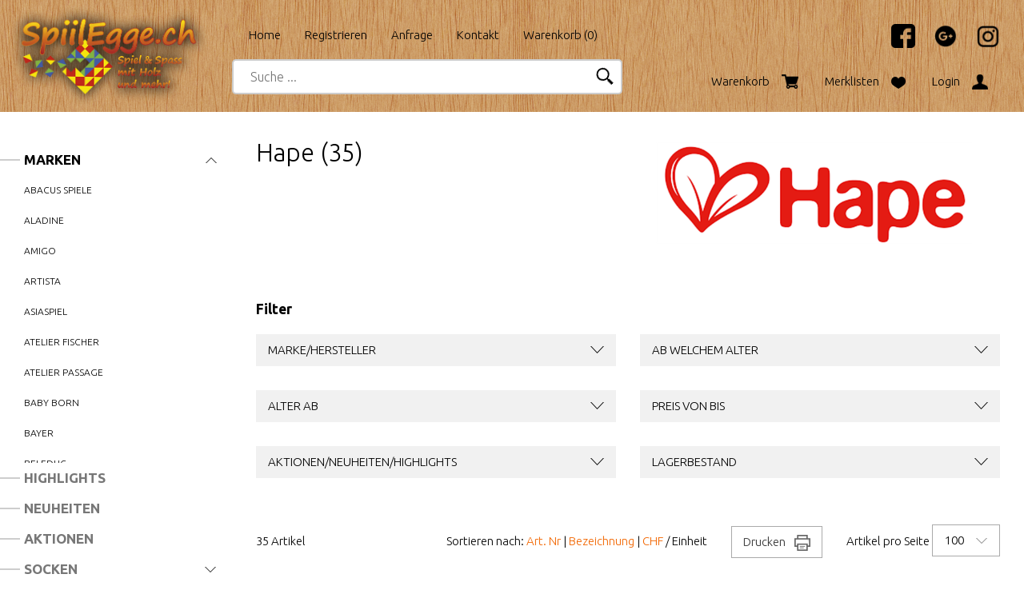

--- FILE ---
content_type: text/html; charset=utf-8
request_url: https://www.spiilegge.ch/de/marken/hape
body_size: 62685
content:
<!DOCTYPE html>
<html lang="de" itemscope itemtype="http://schema.org/CollectionPage">
<head>
    <meta http-equiv="X-UA-Compatible" content="IE=edge">
    <meta charset="utf-8">
    <title>Hape, Marken - SpiilEgge.ch</title>
    <meta name="description" content="Hape, Marken." />
    <meta name="author" content="SpiilEgge.ch" />
    <meta name="robots" content="all" />
    <meta name="generator" content="blue office&reg; E-Shop" />
    <meta name="viewport" content="width=device-width, initial-scale=1">
    <meta name="wot-verification" content="d1dc4af64a94a717a973" />
    <meta name="google-site-verification" content="8JiMMsBVI38bNJoTcc64KwgFx8tQQCDhU1qIfJKzAHI" />
    <meta name="msvalidate.01" content="B265270188A36CAEE0FFF00664AE694E" />
    <link href="https://fonts.googleapis.com/css?family=Ubuntu:300,700" rel="stylesheet" />
    <link rel="preload" href="/content/bundles/featherlight?v=x6_C-F9ZYdkTqI_jpAiGY_XDbRwlEPGmgb7XdfShwus1" as="style" onload="this.rel='stylesheet'">

    <link href="/content/bundles/design[normalize]?v=5cBhjI3PwuT-j0v0w45yYO7hQ53hATqq5W0YikMA8r81" rel="stylesheet"/>




    
<meta property="og:title" content="Hape" />
<meta property="og:url" content="https://www.spiilegge.ch/de/marken/hape" />
<meta property="og:image" content="https://www.spiilegge.ch/de/media/hape.HeZC9EO6a7pQuHsnv2weww.png" />
<meta property="og:description" content="Hape, Marken." />
<meta property="og:site_name" content="SpiilEgge.ch E-Shop" />
<meta property="og:type" content="product.group">

    

    <script type="text/javascript">var eShop = { asyncTmpl: {} };</script>
    
<!-- Google Tag Manager -->
<script>
    (function (w, d, s, l, i) {
        w[l] = w[l] || []; w[l].push({ 'gtm.start': new Date().getTime(), event: 'gtm.js' });
        var f = d.getElementsByTagName(s)[0],
            j = d.createElement(s),
            dl = l != 'dataLayer' ? '&l=' + l : '';
        j.async = true;
        j.src = 'https://www.googletagmanager.com/gtm.js?id=' + i + dl;
        f.parentNode.insertBefore(j, f);
    })(window, document, 'script', 'dataLayer', 'GTM-KMKZ9X5');
</script>
<!-- End Google Tag Manager -->

<script src="/scripts/bundles/eShopGtm?v=-p3B_8DRpteB05WRnit2pA_ySkZUWvpu8wsvzkig7ZE1"></script>


    
</head>
<body>
        <!-- Google Tag Manager (noscript) -->
    <noscript>
        <iframe src="https://www.googletagmanager.com/ns.html?id=GTM-KMKZ9X5" height="0" width="0" style="display:none;visibility:hidden"></iframe>
    </noscript>
    <!-- End Google Tag Manager (noscript) -->

    <header id="header">
        <div class="seiten-breite">
            <div id="socials">
                <a href="https://www.facebook.com/spiilegge" target="_blank" title="SpiilEgge.ch auf Facebook"><img src="/Content/Custom/img/facebook.png" alt="Facebook" title="Facebook" height="30"></a>
                <!--<img src="/Content/Custom/img/twitter.png" alt="Twitter" title="Twitter" height="30">-->
                <a href="https://spielteam-gmbh-spiileggech.business.site" target="_blank" title="SpiilEgge.ch auf Google+"><img src="/Content/Custom/img/plus.png" alt="Google+" title="Google+" height="30"></a>
                <a href="https://www.instagram.com/spiilegge.ch/" target="_blank" title="SpiilEgge.ch auf Instagram"><img src="/Content/Custom/img/instagram.png" alt="Instagram" title="Instagram" height="30"></a>
            </div>
            <nav id="nav-allgemein">
                <a href="/" title="E-Shop Home" id="logo-home"><img src="/Content/Custom/img/spiilegge-logo-main.png" alt="SpiilEgge.ch E-Shop" /></a>
                <ul class="non-mobile">

    <li><a href="/" >Home</a></li>
    

    <li>

        <a href="/de/benutzer/adresse?nav=r" >Registrieren</a>
        
    </li>
    

    <li><a href="/de/ueber-uns/anfrage" >Anfrage</a></li>
    

    <li><a href="/de/ueber-uns/kontakt" >Kontakt</a></li>
    


    <li><a href="/de/benutzer/warenkorb" >Warenkorb (<span class="dyn-wk-anzahl">0</span>)</a></li>
    
</ul>
                <div class="clear"></div>
                <div class="mod" id="suche">
    <div class="eingabe">
        <input type="search" id="suche-eingabe" placeholder="Suche ..." autocomplete="off" data-url="/de/suche" value="" name="searchquery">
        <input type="text" value="Submit" style="width:0;overflow:hidden;margin:0;box-sizing:border-box;padding:0;border:none;height:0;position:absolute;" id="tabhack-input" />
        <span class="mobile starte-suche"><span class="icon-pfeil-o-kl"></span></span>
    </div>
    <div class="schalter"><span class="icon-lupe"></span></div>
</div>
            </nav>
            <div id="nav-spez">
                    <div id="konfig-menu" class="mobile mobile-button"><span class="icon icon-zahnrad"></span></div>
                    <div id="konfig" class="non-mobile">
                        
                        
                    </div>
                <div class="mod text-icon-button" id="mini-warenkorb">
    <a href="/de/benutzer/warenkorb" >
        <span class="non-mobile">Warenkorb</span><span class="icon icon-wk">
            <span class="anz-artikel dyn-wk-anzahl">
            </span>
        </span>
    </a>
</div>
                
<div id="merkliste-link" class="text-icon-button">
    <a href="/de/benutzer/merklisten" >
        <span class="non-mobile">Merklisten</span><span class="icon icon-merken"></span>
    </a>
</div>

                <div class="mod text-icon-button" id="nav-benutzer">
    <a href="/de/benutzer/profil" >
        <span class="non-mobile">Login</span><span class="icon icon-login"></span>
    </a>
</div>
            </div>
        </div>
        <nav id="nav-baum-mobile" class="mobile">
            <div id="mobile-nav" class="mobile"><span class="icon icon-menu"></span></div>
            <ul class="e1 wg_0">


    <li class="e1 ">
        <a href="/" class="e1 ">
            <span class="titel">Home</span>
            <span class="link"><span class="icon-pfeil-o"></span></span>
        </a>
    </li>
    

    <li class="e1 ">
        <a href="/de/ueber-uns/anfrage" class="e1 ">
            <span class="titel">Anfrage</span>
            <span class="link"><span class="icon-pfeil-o"></span></span>
        </a>
    </li>
    

    <li class="e1 ">
        <a href="/de/ueber-uns/kontakt" class="e1 ">
            <span class="titel">Kontakt</span>
            <span class="link"><span class="icon-pfeil-o"></span></span>
        </a>
    </li>
    


    
    <li class="e1 wg_s2 hat-artikel highlights">
        <a href="https://www.spiilegge.ch/de/highlights" class="e1 wg_s2 hat-artikel highlights ">
            <span class="titel">Highlights</span>

            <span class="link "><span class="icon-pfeil-o"></span></span>
        </a>
        <ul class="e2 wg_s2 hat-artikel highlights">

</ul>
    </li>
     
    <li class="e1 wg_s4 hat-artikel neu">
        <a href="https://www.spiilegge.ch/de/neuheiten" class="e1 wg_s4 hat-artikel neu ">
            <span class="titel">Neuheiten</span>

            <span class="link "><span class="icon-pfeil-o"></span></span>
        </a>
        <ul class="e2 wg_s4 hat-artikel neu">

</ul>
    </li>
     
    <li class="e1 wg_s3 hat-artikel aktionen">
        <a href="https://www.spiilegge.ch/de/aktionen" class="e1 wg_s3 hat-artikel aktionen ">
            <span class="titel">Aktionen</span>

            <span class="link "><span class="icon-pfeil-o"></span></span>
        </a>
        <ul class="e2 wg_s3 hat-artikel aktionen">

</ul>
    </li>
     
    <li class="e1 wg_1235 hat-artikel hat-unterwg">
        <a href="https://www.spiilegge.ch/de/socken" class="e1 wg_1235 hat-artikel hat-unterwg ">
            <span class="titel">Socken</span>

            <span class="erweitern"><span class="icon-pfeil-s"></span></span>
            
            <span class="link "><span class="icon-pfeil-o"></span></span>
        </a>
        <ul class="e2 wg_1235 hat-artikel hat-unterwg">

    
    <li class="e2 wg_1238 hat-artikel">
        <a href="https://www.spiilegge.ch/de/socken/socken-ab-groesse-36" class="e2 wg_1238 hat-artikel ">
            <span class="titel">Socken ab Gr&#246;sse 36</span>

            <span class="link "><span class="icon-pfeil-o-kl"></span></span>
        </a>
        <ul class="e3 wg_1238 hat-artikel">

</ul>
    </li>
     
    <li class="e2 wg_1239 hat-artikel">
        <a href="https://www.spiilegge.ch/de/socken/knoechelsocken" class="e2 wg_1239 hat-artikel ">
            <span class="titel">Kn&#246;chelsocken</span>

            <span class="link "><span class="icon-pfeil-o-kl"></span></span>
        </a>
        <ul class="e3 wg_1239 hat-artikel">

</ul>
    </li>
     
    <li class="e2 wg_1240 hat-artikel">
        <a href="https://www.spiilegge.ch/de/socken/kindersocken" class="e2 wg_1240 hat-artikel ">
            <span class="titel">Kindersocken</span>

            <span class="link "><span class="icon-pfeil-o-kl"></span></span>
        </a>
        <ul class="e3 wg_1240 hat-artikel">

</ul>
    </li>
 </ul>
    </li>
     
    <li class="e1 wg_1091 hat-artikel hat-unterwg">
        <a href="https://www.spiilegge.ch/de/kleinpreis-artikel" class="e1 wg_1091 hat-artikel hat-unterwg ">
            <span class="titel">Kleinpreis Artikel</span>

            <span class="erweitern"><span class="icon-pfeil-s"></span></span>
            
            <span class="link "><span class="icon-pfeil-o"></span></span>
        </a>
        <ul class="e2 wg_1091 hat-artikel hat-unterwg">

    
    <li class="e2 wg_1255 hat-artikel">
        <a href="https://www.spiilegge.ch/de/kleinpreis-artikel/baelle" class="e2 wg_1255 hat-artikel ">
            <span class="titel">B&#228;lle</span>

            <span class="link "><span class="icon-pfeil-o-kl"></span></span>
        </a>
        <ul class="e3 wg_1255 hat-artikel">

</ul>
    </li>
     
    <li class="e2 wg_77 hat-artikel">
        <a href="https://www.spiilegge.ch/de/kleinpreis-artikel/kreisel" class="e2 wg_77 hat-artikel ">
            <span class="titel">Kreisel</span>

            <span class="link "><span class="icon-pfeil-o-kl"></span></span>
        </a>
        <ul class="e3 wg_77 hat-artikel">

</ul>
    </li>
     
    <li class="e2 wg_1256 hat-artikel">
        <a href="https://www.spiilegge.ch/de/kleinpreis-artikel/pflaster" class="e2 wg_1256 hat-artikel ">
            <span class="titel">Pflaster</span>

            <span class="link "><span class="icon-pfeil-o-kl"></span></span>
        </a>
        <ul class="e3 wg_1256 hat-artikel">

</ul>
    </li>
     
    <li class="e2 wg_134 hat-artikel">
        <a href="https://www.spiilegge.ch/de/kleinpreis-artikel/jo-jo" class="e2 wg_134 hat-artikel ">
            <span class="titel">Jo-Jo</span>

            <span class="link "><span class="icon-pfeil-o-kl"></span></span>
        </a>
        <ul class="e3 wg_134 hat-artikel">

</ul>
    </li>
     
    <li class="e2 wg_1257 hat-artikel">
        <a href="https://www.spiilegge.ch/de/kleinpreis-artikel/schnapparmband" class="e2 wg_1257 hat-artikel ">
            <span class="titel">Schnapparmband</span>

            <span class="link "><span class="icon-pfeil-o-kl"></span></span>
        </a>
        <ul class="e3 wg_1257 hat-artikel">

</ul>
    </li>
     
    <li class="e2 wg_1070 hat-artikel">
        <a href="https://www.spiilegge.ch/de/kleinpreis-artikel/springbaelle-flummis" class="e2 wg_1070 hat-artikel ">
            <span class="titel">Springb&#228;lle - Flummis</span>

            <span class="link "><span class="icon-pfeil-o-kl"></span></span>
        </a>
        <ul class="e3 wg_1070 hat-artikel">

</ul>
    </li>
     
    <li class="e2 wg_628 hat-artikel">
        <a href="https://www.spiilegge.ch/de/kleinpreis-artikel/squishy-squeezy-antistress" class="e2 wg_628 hat-artikel ">
            <span class="titel">Squishy - Squeezy - Antistress</span>

            <span class="link "><span class="icon-pfeil-o-kl"></span></span>
        </a>
        <ul class="e3 wg_628 hat-artikel">

</ul>
    </li>
     
    <li class="e2 wg_1290 hat-artikel">
        <a href="https://www.spiilegge.ch/de/kleinpreis-artikel/aufzieh-spielzeug" class="e2 wg_1290 hat-artikel ">
            <span class="titel">Aufzieh Spielzeug</span>

            <span class="link "><span class="icon-pfeil-o-kl"></span></span>
        </a>
        <ul class="e3 wg_1290 hat-artikel">

</ul>
    </li>
 </ul>
    </li>
     
    <li class="e1 wg_279 hat-artikel hat-unterwg">
        <a href="https://www.spiilegge.ch/de/trendartikel-funartikel" class="e1 wg_279 hat-artikel hat-unterwg ">
            <span class="titel">Trendartikel - Funartikel</span>

            <span class="erweitern"><span class="icon-pfeil-s"></span></span>
            
            <span class="link "><span class="icon-pfeil-o"></span></span>
        </a>
        <ul class="e2 wg_279 hat-artikel hat-unterwg">

    
    <li class="e2 wg_694 hat-artikel">
        <a href="https://www.spiilegge.ch/de/trendartikel-funartikel/gadgets-kleine-funartikel" class="e2 wg_694 hat-artikel ">
            <span class="titel">Gadgets, kleine Funartikel</span>

            <span class="link "><span class="icon-pfeil-o-kl"></span></span>
        </a>
        <ul class="e3 wg_694 hat-artikel">

</ul>
    </li>
     
    <li class="e2 wg_715 hat-artikel">
        <a href="https://www.spiilegge.ch/de/trendartikel-funartikel/eraser-radiergummi" class="e2 wg_715 hat-artikel ">
            <span class="titel">Eraser (Radiergummi)</span>

            <span class="link "><span class="icon-pfeil-o-kl"></span></span>
        </a>
        <ul class="e3 wg_715 hat-artikel">

</ul>
    </li>
     
    <li class="e2 wg_583 hat-artikel">
        <a href="https://www.spiilegge.ch/de/trendartikel-funartikel/hatchimals" class="e2 wg_583 hat-artikel ">
            <span class="titel">Hatchimals</span>

            <span class="link "><span class="icon-pfeil-o-kl"></span></span>
        </a>
        <ul class="e3 wg_583 hat-artikel">

</ul>
    </li>
     
    <li class="e2 wg_699 hat-artikel">
        <a href="https://www.spiilegge.ch/de/trendartikel-funartikel/trendhaus" class="e2 wg_699 hat-artikel ">
            <span class="titel">Trendhaus</span>

            <span class="link "><span class="icon-pfeil-o-kl"></span></span>
        </a>
        <ul class="e3 wg_699 hat-artikel">

</ul>
    </li>
     
    <li class="e2 wg_269 hat-artikel">
        <a href="https://www.spiilegge.ch/de/trendartikel-funartikel/fingerspiele" class="e2 wg_269 hat-artikel ">
            <span class="titel">Fingerspiele</span>

            <span class="link "><span class="icon-pfeil-o-kl"></span></span>
        </a>
        <ul class="e3 wg_269 hat-artikel">

</ul>
    </li>
     
    <li class="e2 wg_1069 hat-artikel">
        <a href="https://www.spiilegge.ch/de/trendartikel-funartikel/spiralen" class="e2 wg_1069 hat-artikel ">
            <span class="titel">Spiralen</span>

            <span class="link "><span class="icon-pfeil-o-kl"></span></span>
        </a>
        <ul class="e3 wg_1069 hat-artikel">

</ul>
    </li>
 </ul>
    </li>
     
    <li class="e1 wg_226 hat-artikel">
        <a href="https://www.spiilegge.ch/de/adventskalender" class="e1 wg_226 hat-artikel ">
            <span class="titel">Adventskalender</span>

            <span class="link "><span class="icon-pfeil-o"></span></span>
        </a>
        <ul class="e2 wg_226 hat-artikel">

</ul>
    </li>
     
    <li class="e1 wg_1041 hat-artikel">
        <a href="https://www.spiilegge.ch/de/plop-up-fidget-game" class="e1 wg_1041 hat-artikel ">
            <span class="titel">Plop Up Fidget Game</span>

            <span class="link "><span class="icon-pfeil-o"></span></span>
        </a>
        <ul class="e2 wg_1041 hat-artikel">

</ul>
    </li>
     
    <li class="e1 wg_1058 hat-artikel">
        <a href="https://www.spiilegge.ch/de/doppelseitiger-octopus-und-trendpluesch" class="e1 wg_1058 hat-artikel ">
            <span class="titel">Doppelseitiger Octopus und Trendpl&#252;sch</span>

            <span class="link "><span class="icon-pfeil-o"></span></span>
        </a>
        <ul class="e2 wg_1058 hat-artikel">

</ul>
    </li>
     
    <li class="e1 wg_451 hat-artikel hat-unterwg">
        <a href="https://www.spiilegge.ch/de/themen-und-lizenzen" class="e1 wg_451 hat-artikel hat-unterwg ">
            <span class="titel">Themen und Lizenzen</span>

            <span class="erweitern"><span class="icon-pfeil-s"></span></span>
            
            <span class="link "><span class="icon-pfeil-o"></span></span>
        </a>
        <ul class="e2 wg_451 hat-artikel hat-unterwg">

    
    <li class="e2 wg_932 hat-artikel">
        <a href="https://www.spiilegge.ch/de/themen-und-lizenzen/bakugan" class="e2 wg_932 hat-artikel ">
            <span class="titel">Bakugan</span>

            <span class="link "><span class="icon-pfeil-o-kl"></span></span>
        </a>
        <ul class="e3 wg_932 hat-artikel">

</ul>
    </li>
     
    <li class="e2 wg_588 hat-artikel">
        <a href="https://www.spiilegge.ch/de/themen-und-lizenzen/beyblade" class="e2 wg_588 hat-artikel ">
            <span class="titel">Beyblade</span>

            <span class="link "><span class="icon-pfeil-o-kl"></span></span>
        </a>
        <ul class="e3 wg_588 hat-artikel">

</ul>
    </li>
     
    <li class="e2 wg_1035 hat-artikel">
        <a href="https://www.spiilegge.ch/de/themen-und-lizenzen/cars" class="e2 wg_1035 hat-artikel ">
            <span class="titel">Cars</span>

            <span class="link "><span class="icon-pfeil-o-kl"></span></span>
        </a>
        <ul class="e3 wg_1035 hat-artikel">

</ul>
    </li>
     
    <li class="e2 wg_455 hat-artikel">
        <a href="https://www.spiilegge.ch/de/themen-und-lizenzen/dinosaurier" class="e2 wg_455 hat-artikel ">
            <span class="titel">Dinosaurier</span>

            <span class="link "><span class="icon-pfeil-o-kl"></span></span>
        </a>
        <ul class="e3 wg_455 hat-artikel">

</ul>
    </li>
     
    <li class="e2 wg_686 hat-artikel">
        <a href="https://www.spiilegge.ch/de/themen-und-lizenzen/drachen" class="e2 wg_686 hat-artikel ">
            <span class="titel">Drachen</span>

            <span class="link "><span class="icon-pfeil-o-kl"></span></span>
        </a>
        <ul class="e3 wg_686 hat-artikel">

</ul>
    </li>
     
    <li class="e2 wg_454 hat-artikel">
        <a href="https://www.spiilegge.ch/de/themen-und-lizenzen/einhorn" class="e2 wg_454 hat-artikel ">
            <span class="titel">Einhorn</span>

            <span class="link "><span class="icon-pfeil-o-kl"></span></span>
        </a>
        <ul class="e3 wg_454 hat-artikel">

</ul>
    </li>
     
    <li class="e2 wg_1193 hat-artikel">
        <a href="https://www.spiilegge.ch/de/themen-und-lizenzen/gabby-s-dollhouse" class="e2 wg_1193 hat-artikel ">
            <span class="titel">Gabby&#39;s Dollhouse</span>

            <span class="link "><span class="icon-pfeil-o-kl"></span></span>
        </a>
        <ul class="e3 wg_1193 hat-artikel">

</ul>
    </li>
     
    <li class="e2 wg_424 hat-artikel">
        <a href="https://www.spiilegge.ch/de/themen-und-lizenzen/fasnacht" class="e2 wg_424 hat-artikel ">
            <span class="titel">Fasnacht</span>

            <span class="link "><span class="icon-pfeil-o-kl"></span></span>
        </a>
        <ul class="e3 wg_424 hat-artikel">

</ul>
    </li>
     
    <li class="e2 wg_264 hat-artikel">
        <a href="https://www.spiilegge.ch/de/themen-und-lizenzen/feuerwehr" class="e2 wg_264 hat-artikel ">
            <span class="titel">Feuerwehr</span>

            <span class="link "><span class="icon-pfeil-o-kl"></span></span>
        </a>
        <ul class="e3 wg_264 hat-artikel">

</ul>
    </li>
     
    <li class="e2 wg_648 hat-artikel">
        <a href="https://www.spiilegge.ch/de/themen-und-lizenzen/flamingo" class="e2 wg_648 hat-artikel ">
            <span class="titel">Flamingo</span>

            <span class="link "><span class="icon-pfeil-o-kl"></span></span>
        </a>
        <ul class="e3 wg_648 hat-artikel">

</ul>
    </li>
     
    <li class="e2 wg_1241 hat-artikel">
        <a href="https://www.spiilegge.ch/de/themen-und-lizenzen/freak-marbles" class="e2 wg_1241 hat-artikel ">
            <span class="titel">Freak Marbles</span>

            <span class="link "><span class="icon-pfeil-o-kl"></span></span>
        </a>
        <ul class="e3 wg_1241 hat-artikel">

</ul>
    </li>
     
    <li class="e2 wg_1034 hat-artikel">
        <a href="https://www.spiilegge.ch/de/themen-und-lizenzen/frozen" class="e2 wg_1034 hat-artikel ">
            <span class="titel">Frozen</span>

            <span class="link "><span class="icon-pfeil-o-kl"></span></span>
        </a>
        <ul class="e3 wg_1034 hat-artikel">

</ul>
    </li>
     
    <li class="e2 wg_1142 hat-artikel">
        <a href="https://www.spiilegge.ch/de/themen-und-lizenzen/funko-pop-figuren" class="e2 wg_1142 hat-artikel ">
            <span class="titel">Funko Pop / Figuren</span>

            <span class="link "><span class="icon-pfeil-o-kl"></span></span>
        </a>
        <ul class="e3 wg_1142 hat-artikel">

</ul>
    </li>
     
    <li class="e2 wg_700 hat-artikel">
        <a href="https://www.spiilegge.ch/de/themen-und-lizenzen/furreal" class="e2 wg_700 hat-artikel ">
            <span class="titel">FurReal</span>

            <span class="link "><span class="icon-pfeil-o-kl"></span></span>
        </a>
        <ul class="e3 wg_700 hat-artikel">

</ul>
    </li>
     
    <li class="e2 wg_623 hat-artikel">
        <a href="https://www.spiilegge.ch/de/themen-und-lizenzen/fussball" class="e2 wg_623 hat-artikel ">
            <span class="titel">Fussball</span>

            <span class="link "><span class="icon-pfeil-o-kl"></span></span>
        </a>
        <ul class="e3 wg_623 hat-artikel">

</ul>
    </li>
     
    <li class="e2 wg_649 hat-artikel">
        <a href="https://www.spiilegge.ch/de/themen-und-lizenzen/geburtstag" class="e2 wg_649 hat-artikel ">
            <span class="titel">Geburtstag</span>

            <span class="link "><span class="icon-pfeil-o-kl"></span></span>
        </a>
        <ul class="e3 wg_649 hat-artikel">

</ul>
    </li>
     
    <li class="e2 wg_774 hat-artikel">
        <a href="https://www.spiilegge.ch/de/themen-und-lizenzen/harry-potter" class="e2 wg_774 hat-artikel ">
            <span class="titel">Harry Potter</span>

            <span class="link "><span class="icon-pfeil-o-kl"></span></span>
        </a>
        <ul class="e3 wg_774 hat-artikel">

</ul>
    </li>
     
    <li class="e2 wg_456 hat-artikel">
        <a href="https://www.spiilegge.ch/de/themen-und-lizenzen/indianer" class="e2 wg_456 hat-artikel ">
            <span class="titel">Indianer</span>

            <span class="link "><span class="icon-pfeil-o-kl"></span></span>
        </a>
        <ul class="e3 wg_456 hat-artikel">

</ul>
    </li>
     
    <li class="e2 wg_833 hat-artikel">
        <a href="https://www.spiilegge.ch/de/themen-und-lizenzen/lol" class="e2 wg_833 hat-artikel ">
            <span class="titel">LOL</span>

            <span class="link "><span class="icon-pfeil-o-kl"></span></span>
        </a>
        <ul class="e3 wg_833 hat-artikel">

</ul>
    </li>
     
    <li class="e2 wg_911 hat-artikel">
        <a href="https://www.spiilegge.ch/de/themen-und-lizenzen/miraculous" class="e2 wg_911 hat-artikel ">
            <span class="titel">Miraculous</span>

            <span class="link "><span class="icon-pfeil-o-kl"></span></span>
        </a>
        <ul class="e3 wg_911 hat-artikel">

</ul>
    </li>
     
    <li class="e2 wg_792 hat-artikel">
        <a href="https://www.spiilegge.ch/de/themen-und-lizenzen/ostern" class="e2 wg_792 hat-artikel ">
            <span class="titel">Ostern</span>

            <span class="link "><span class="icon-pfeil-o-kl"></span></span>
        </a>
        <ul class="e3 wg_792 hat-artikel">

</ul>
    </li>
     
    <li class="e2 wg_1056 hat-artikel">
        <a href="https://www.spiilegge.ch/de/themen-und-lizenzen/panini-und-sammelalbum" class="e2 wg_1056 hat-artikel ">
            <span class="titel">Panini und Sammelalbum</span>

            <span class="link "><span class="icon-pfeil-o-kl"></span></span>
        </a>
        <ul class="e3 wg_1056 hat-artikel">

</ul>
    </li>
     
    <li class="e2 wg_677 hat-artikel">
        <a href="https://www.spiilegge.ch/de/themen-und-lizenzen/paw-patrol" class="e2 wg_677 hat-artikel ">
            <span class="titel">Paw Patrol</span>

            <span class="link "><span class="icon-pfeil-o-kl"></span></span>
        </a>
        <ul class="e3 wg_677 hat-artikel">

</ul>
    </li>
     
    <li class="e2 wg_707 hat-artikel">
        <a href="https://www.spiilegge.ch/de/themen-und-lizenzen/peppa" class="e2 wg_707 hat-artikel ">
            <span class="titel">Peppa</span>

            <span class="link "><span class="icon-pfeil-o-kl"></span></span>
        </a>
        <ul class="e3 wg_707 hat-artikel">

</ul>
    </li>
     
    <li class="e2 wg_755 hat-artikel">
        <a href="https://www.spiilegge.ch/de/themen-und-lizenzen/pferde" class="e2 wg_755 hat-artikel ">
            <span class="titel">Pferde</span>

            <span class="link "><span class="icon-pfeil-o-kl"></span></span>
        </a>
        <ul class="e3 wg_755 hat-artikel">

</ul>
    </li>
     
    <li class="e2 wg_434 hat-artikel">
        <a href="https://www.spiilegge.ch/de/themen-und-lizenzen/piraten-ritter-und-burgen" class="e2 wg_434 hat-artikel ">
            <span class="titel">Piraten, Ritter und Burgen</span>

            <span class="link "><span class="icon-pfeil-o-kl"></span></span>
        </a>
        <ul class="e3 wg_434 hat-artikel">

</ul>
    </li>
     
    <li class="e2 wg_204 hat-artikel">
        <a href="https://www.spiilegge.ch/de/themen-und-lizenzen/pokemon" class="e2 wg_204 hat-artikel ">
            <span class="titel">Pokemon</span>

            <span class="link "><span class="icon-pfeil-o-kl"></span></span>
        </a>
        <ul class="e3 wg_204 hat-artikel">

</ul>
    </li>
     
    <li class="e2 wg_546 hat-artikel">
        <a href="https://www.spiilegge.ch/de/themen-und-lizenzen/polizei" class="e2 wg_546 hat-artikel ">
            <span class="titel">Polizei</span>

            <span class="link "><span class="icon-pfeil-o-kl"></span></span>
        </a>
        <ul class="e3 wg_546 hat-artikel">

</ul>
    </li>
     
    <li class="e2 wg_547 hat-artikel">
        <a href="https://www.spiilegge.ch/de/themen-und-lizenzen/prinzessinen" class="e2 wg_547 hat-artikel ">
            <span class="titel">Prinzessinen</span>

            <span class="link "><span class="icon-pfeil-o-kl"></span></span>
        </a>
        <ul class="e3 wg_547 hat-artikel">

</ul>
    </li>
     
    <li class="e2 wg_1150 hat-artikel">
        <a href="https://www.spiilegge.ch/de/themen-und-lizenzen/spiderman-oder-spider-man" class="e2 wg_1150 hat-artikel ">
            <span class="titel">Spiderman oder Spider-Man</span>

            <span class="link "><span class="icon-pfeil-o-kl"></span></span>
        </a>
        <ul class="e3 wg_1150 hat-artikel">

</ul>
    </li>
     
    <li class="e2 wg_463 hat-artikel">
        <a href="https://www.spiilegge.ch/de/themen-und-lizenzen/transformers-und-super-wings" class="e2 wg_463 hat-artikel ">
            <span class="titel">Transformers und Super Wings</span>

            <span class="link "><span class="icon-pfeil-o-kl"></span></span>
        </a>
        <ul class="e3 wg_463 hat-artikel">

</ul>
    </li>
     
    <li class="e2 wg_582 hat-artikel">
        <a href="https://www.spiilegge.ch/de/themen-und-lizenzen/schweiz-suisse-svizzera-swiss" class="e2 wg_582 hat-artikel ">
            <span class="titel">Schweiz, Suisse, Svizzera, Swiss</span>

            <span class="link "><span class="icon-pfeil-o-kl"></span></span>
        </a>
        <ul class="e3 wg_582 hat-artikel">

</ul>
    </li>
     
    <li class="e2 wg_556 hat-artikel">
        <a href="https://www.spiilegge.ch/de/themen-und-lizenzen/weihnachten" class="e2 wg_556 hat-artikel ">
            <span class="titel">Weihnachten</span>

            <span class="link "><span class="icon-pfeil-o-kl"></span></span>
        </a>
        <ul class="e3 wg_556 hat-artikel">

</ul>
    </li>
     
    <li class="e2 wg_1268 hat-artikel">
        <a href="https://www.spiilegge.ch/de/themen-und-lizenzen/disney-stitch-und-angel" class="e2 wg_1268 hat-artikel ">
            <span class="titel">Disney Stitch und Angel</span>

            <span class="link "><span class="icon-pfeil-o-kl"></span></span>
        </a>
        <ul class="e3 wg_1268 hat-artikel">

</ul>
    </li>
     
    <li class="e2 wg_1289 hat-artikel">
        <a href="https://www.spiilegge.ch/de/themen-und-lizenzen/monchhichi" class="e2 wg_1289 hat-artikel ">
            <span class="titel">Monchhichi</span>

            <span class="link "><span class="icon-pfeil-o-kl"></span></span>
        </a>
        <ul class="e3 wg_1289 hat-artikel">

</ul>
    </li>
     
    <li class="e2 wg_1272 hat-artikel">
        <a href="https://www.spiilegge.ch/de/themen-und-lizenzen/bluey" class="e2 wg_1272 hat-artikel ">
            <span class="titel">Bluey</span>

            <span class="link "><span class="icon-pfeil-o-kl"></span></span>
        </a>
        <ul class="e3 wg_1272 hat-artikel">

</ul>
    </li>
     
    <li class="e2 wg_1279 hat-artikel">
        <a href="https://www.spiilegge.ch/de/themen-und-lizenzen/little-live-pets-mama-surprises" class="e2 wg_1279 hat-artikel ">
            <span class="titel">Little Live Pets Mama SurpriseS</span>

            <span class="link "><span class="icon-pfeil-o-kl"></span></span>
        </a>
        <ul class="e3 wg_1279 hat-artikel">

</ul>
    </li>
 </ul>
    </li>
     
    <li class="e1 wg_482 hat-artikel hat-unterwg">
        <a href="https://www.spiilegge.ch/de/allerlei" class="e1 wg_482 hat-artikel hat-unterwg ">
            <span class="titel">Allerlei</span>

            <span class="erweitern"><span class="icon-pfeil-s"></span></span>
            
            <span class="link "><span class="icon-pfeil-o"></span></span>
        </a>
        <ul class="e2 wg_482 hat-artikel hat-unterwg">

    
    <li class="e2 wg_225 hat-artikel">
        <a href="https://www.spiilegge.ch/de/allerlei/arztkoffer-und-zubehoer" class="e2 wg_225 hat-artikel ">
            <span class="titel">Arztkoffer und Zubeh&#246;r</span>

            <span class="link "><span class="icon-pfeil-o-kl"></span></span>
        </a>
        <ul class="e3 wg_225 hat-artikel">

</ul>
    </li>
     
    <li class="e2 wg_224 hat-artikel">
        <a href="https://www.spiilegge.ch/de/allerlei/batterien" class="e2 wg_224 hat-artikel ">
            <span class="titel">Batterien</span>

            <span class="link "><span class="icon-pfeil-o-kl"></span></span>
        </a>
        <ul class="e3 wg_224 hat-artikel">

</ul>
    </li>
     
    <li class="e2 wg_779 hat-artikel">
        <a href="https://www.spiilegge.ch/de/allerlei/blechspielzeug" class="e2 wg_779 hat-artikel ">
            <span class="titel">Blechspielzeug</span>

            <span class="link "><span class="icon-pfeil-o-kl"></span></span>
        </a>
        <ul class="e3 wg_779 hat-artikel">

</ul>
    </li>
     
    <li class="e2 wg_33 hat-artikel">
        <a href="https://www.spiilegge.ch/de/allerlei/buchstaben-a-z" class="e2 wg_33 hat-artikel ">
            <span class="titel">Buchstaben A-Z</span>

            <span class="link "><span class="icon-pfeil-o-kl"></span></span>
        </a>
        <ul class="e3 wg_33 hat-artikel">

</ul>
    </li>
     
    <li class="e2 wg_36 hat-artikel">
        <a href="https://www.spiilegge.ch/de/allerlei/diverses" class="e2 wg_36 hat-artikel ">
            <span class="titel">Diverses</span>

            <span class="link "><span class="icon-pfeil-o-kl"></span></span>
        </a>
        <ul class="e3 wg_36 hat-artikel">

</ul>
    </li>
     
    <li class="e2 wg_937 hat-artikel">
        <a href="https://www.spiilegge.ch/de/allerlei/emil-trinkflaschen-und-brotdosen" class="e2 wg_937 hat-artikel ">
            <span class="titel">Emil Trinkflaschen und Brotdosen</span>

            <span class="link "><span class="icon-pfeil-o-kl"></span></span>
        </a>
        <ul class="e3 wg_937 hat-artikel">

</ul>
    </li>
     
    <li class="e2 wg_698 hat-artikel">
        <a href="https://www.spiilegge.ch/de/allerlei/experimentieren" class="e2 wg_698 hat-artikel ">
            <span class="titel">Experimentieren</span>

            <span class="link "><span class="icon-pfeil-o-kl"></span></span>
        </a>
        <ul class="e3 wg_698 hat-artikel">

</ul>
    </li>
     
    <li class="e2 wg_687 hat-artikel">
        <a href="https://www.spiilegge.ch/de/allerlei/geschenkideen-fuer-erwachsene" class="e2 wg_687 hat-artikel ">
            <span class="titel">Geschenkideen f&#252;r Erwachsene</span>

            <span class="link "><span class="icon-pfeil-o-kl"></span></span>
        </a>
        <ul class="e3 wg_687 hat-artikel">

</ul>
    </li>
     
    <li class="e2 wg_757 hat-artikel">
        <a href="https://www.spiilegge.ch/de/allerlei/globus" class="e2 wg_757 hat-artikel ">
            <span class="titel">Globus</span>

            <span class="link "><span class="icon-pfeil-o-kl"></span></span>
        </a>
        <ul class="e3 wg_757 hat-artikel">

</ul>
    </li>
     
    <li class="e2 wg_433 hat-artikel">
        <a href="https://www.spiilegge.ch/de/allerlei/magnete" class="e2 wg_433 hat-artikel ">
            <span class="titel">Magnete</span>

            <span class="link "><span class="icon-pfeil-o-kl"></span></span>
        </a>
        <ul class="e3 wg_433 hat-artikel">

</ul>
    </li>
     
    <li class="e2 wg_91 hat-artikel">
        <a href="https://www.spiilegge.ch/de/allerlei/magnettafel" class="e2 wg_91 hat-artikel ">
            <span class="titel">Magnettafel</span>

            <span class="link "><span class="icon-pfeil-o-kl"></span></span>
        </a>
        <ul class="e3 wg_91 hat-artikel">

</ul>
    </li>
     
    <li class="e2 wg_872 hat-artikel">
        <a href="https://www.spiilegge.ch/de/allerlei/regenschirme" class="e2 wg_872 hat-artikel ">
            <span class="titel">Regenschirme</span>

            <span class="link "><span class="icon-pfeil-o-kl"></span></span>
        </a>
        <ul class="e3 wg_872 hat-artikel">

</ul>
    </li>
     
    <li class="e2 wg_596 hat-artikel">
        <a href="https://www.spiilegge.ch/de/allerlei/sanduhren" class="e2 wg_596 hat-artikel ">
            <span class="titel">Sanduhren</span>

            <span class="link "><span class="icon-pfeil-o-kl"></span></span>
        </a>
        <ul class="e3 wg_596 hat-artikel">

</ul>
    </li>
     
    <li class="e2 wg_116 hat-artikel">
        <a href="https://www.spiilegge.ch/de/allerlei/seilbahn" class="e2 wg_116 hat-artikel ">
            <span class="titel">Seilbahn</span>

            <span class="link "><span class="icon-pfeil-o-kl"></span></span>
        </a>
        <ul class="e3 wg_116 hat-artikel">

</ul>
    </li>
     
    <li class="e2 wg_272 hat-artikel">
        <a href="https://www.spiilegge.ch/de/allerlei/seifenblasen" class="e2 wg_272 hat-artikel ">
            <span class="titel">Seifenblasen</span>

            <span class="link "><span class="icon-pfeil-o-kl"></span></span>
        </a>
        <ul class="e3 wg_272 hat-artikel">

</ul>
    </li>
     
    <li class="e2 wg_114 hat-artikel">
        <a href="https://www.spiilegge.ch/de/allerlei/schluesselanhaenger" class="e2 wg_114 hat-artikel ">
            <span class="titel">Schl&#252;sselanh&#228;nger</span>

            <span class="link "><span class="icon-pfeil-o-kl"></span></span>
        </a>
        <ul class="e3 wg_114 hat-artikel">

</ul>
    </li>
     
    <li class="e2 wg_420 hat-artikel">
        <a href="https://www.spiilegge.ch/de/allerlei/schmuckdosen-und-koefferchen" class="e2 wg_420 hat-artikel ">
            <span class="titel">Schmuckdosen und K&#246;fferchen</span>

            <span class="link "><span class="icon-pfeil-o-kl"></span></span>
        </a>
        <ul class="e3 wg_420 hat-artikel">

</ul>
    </li>
     
    <li class="e2 wg_729 hat-artikel">
        <a href="https://www.spiilegge.ch/de/allerlei/sorgenfresser" class="e2 wg_729 hat-artikel ">
            <span class="titel">Sorgenfresser</span>

            <span class="link "><span class="icon-pfeil-o-kl"></span></span>
        </a>
        <ul class="e3 wg_729 hat-artikel">

</ul>
    </li>
     
    <li class="e2 wg_135 hat-artikel hat-unterwg">
        <a href="https://www.spiilegge.ch/de/allerlei/spielsand" class="e2 wg_135 hat-artikel hat-unterwg ">
            <span class="titel">Spielsand</span>

            <span class="erweitern"><span class="icon-pfeil-s-kl"></span></span>
            
            <span class="link "><span class="icon-pfeil-o-kl"></span></span>
        </a>
        <ul class="e3 wg_135 hat-artikel hat-unterwg">

    
    <li class="e3 wg_118 hat-artikel">
        <a href="https://www.spiilegge.ch/de/allerlei/spielsand/spielsand-zubehoer" class="e3 wg_118 hat-artikel ">
            <span class="titel">Spielsand Zubeh&#246;r</span>

            <span class="link "><span class="icon-pfeil-o-kl"></span></span>
        </a>
        <ul class="e4 wg_118 hat-artikel">

</ul>
    </li>
 </ul>
    </li>
     
    <li class="e2 wg_124 hat-artikel">
        <a href="https://www.spiilegge.ch/de/allerlei/steckmosaik" class="e2 wg_124 hat-artikel ">
            <span class="titel">Steckmosaik</span>

            <span class="link "><span class="icon-pfeil-o-kl"></span></span>
        </a>
        <ul class="e3 wg_124 hat-artikel">

</ul>
    </li>
     
    <li class="e2 wg_206 hat-artikel">
        <a href="https://www.spiilegge.ch/de/allerlei/uhren-und-wecker" class="e2 wg_206 hat-artikel ">
            <span class="titel">Uhren und Wecker</span>

            <span class="link "><span class="icon-pfeil-o-kl"></span></span>
        </a>
        <ul class="e3 wg_206 hat-artikel">

</ul>
    </li>
     
    <li class="e2 wg_1107 hat-artikel">
        <a href="https://www.spiilegge.ch/de/allerlei/portemonnaie-geldboerse-geldbeutel" class="e2 wg_1107 hat-artikel ">
            <span class="titel">Portemonnaie - Geldb&#246;rse - Geldbeutel</span>

            <span class="link "><span class="icon-pfeil-o-kl"></span></span>
        </a>
        <ul class="e3 wg_1107 hat-artikel">

</ul>
    </li>
     
    <li class="e2 wg_1109 hat-artikel">
        <a href="https://www.spiilegge.ch/de/allerlei/mundmasken-fuer-kinder-und-erwachsene" class="e2 wg_1109 hat-artikel ">
            <span class="titel">Mundmasken f&#252;r Kinder und Erwachsene</span>

            <span class="link "><span class="icon-pfeil-o-kl"></span></span>
        </a>
        <ul class="e3 wg_1109 hat-artikel">

</ul>
    </li>
     
    <li class="e2 wg_1112 hat-artikel">
        <a href="https://www.spiilegge.ch/de/allerlei/schutzengel" class="e2 wg_1112 hat-artikel ">
            <span class="titel">Schutzengel</span>

            <span class="link "><span class="icon-pfeil-o-kl"></span></span>
        </a>
        <ul class="e3 wg_1112 hat-artikel">

</ul>
    </li>
 </ul>
    </li>
     
    <li class="e1 wg_298 hat-artikel hat-unterwg">
        <a href="https://www.spiilegge.ch/de/atelier-fischer" class="e1 wg_298 hat-artikel hat-unterwg ">
            <span class="titel">Atelier Fischer</span>

            <span class="erweitern"><span class="icon-pfeil-s"></span></span>
            
            <span class="link "><span class="icon-pfeil-o"></span></span>
        </a>
        <ul class="e2 wg_298 hat-artikel hat-unterwg">

    
    <li class="e2 wg_299 hat-artikel hat-unterwg">
        <a href="https://www.spiilegge.ch/de/atelier-fischer/wuerfelpuzzle" class="e2 wg_299 hat-artikel hat-unterwg ">
            <span class="titel">W&#252;rfelpuzzle</span>

            <span class="erweitern"><span class="icon-pfeil-s-kl"></span></span>
            
            <span class="link "><span class="icon-pfeil-o-kl"></span></span>
        </a>
        <ul class="e3 wg_299 hat-artikel hat-unterwg">

    
    <li class="e3 wg_300 hat-artikel">
        <a href="https://www.spiilegge.ch/de/atelier-fischer/wuerfelpuzzle/wuerfelpuzzle-4-teilig" class="e3 wg_300 hat-artikel ">
            <span class="titel">W&#252;rfelpuzzle 4-teilig</span>

            <span class="link "><span class="icon-pfeil-o-kl"></span></span>
        </a>
        <ul class="e4 wg_300 hat-artikel">

</ul>
    </li>
     
    <li class="e3 wg_301 hat-artikel">
        <a href="https://www.spiilegge.ch/de/atelier-fischer/wuerfelpuzzle/wuerfelpuzzle-6-teilig" class="e3 wg_301 hat-artikel ">
            <span class="titel">W&#252;rfelpuzzle 6-teilig</span>

            <span class="link "><span class="icon-pfeil-o-kl"></span></span>
        </a>
        <ul class="e4 wg_301 hat-artikel">

</ul>
    </li>
     
    <li class="e3 wg_302 hat-artikel">
        <a href="https://www.spiilegge.ch/de/atelier-fischer/wuerfelpuzzle/wuerfelpuzzle-9-teilig" class="e3 wg_302 hat-artikel ">
            <span class="titel">W&#252;rfelpuzzle 9-teilig</span>

            <span class="link "><span class="icon-pfeil-o-kl"></span></span>
        </a>
        <ul class="e4 wg_302 hat-artikel">

</ul>
    </li>
     
    <li class="e3 wg_303 hat-artikel">
        <a href="https://www.spiilegge.ch/de/atelier-fischer/wuerfelpuzzle/wuerfelpuzzle-12-teilig" class="e3 wg_303 hat-artikel ">
            <span class="titel">W&#252;rfelpuzzle 12-teilig</span>

            <span class="link "><span class="icon-pfeil-o-kl"></span></span>
        </a>
        <ul class="e4 wg_303 hat-artikel">

</ul>
    </li>
     
    <li class="e3 wg_304 hat-artikel">
        <a href="https://www.spiilegge.ch/de/atelier-fischer/wuerfelpuzzle/wuerfelpuzzle-16-teilig" class="e3 wg_304 hat-artikel ">
            <span class="titel">W&#252;rfelpuzzle 16-teilig</span>

            <span class="link "><span class="icon-pfeil-o-kl"></span></span>
        </a>
        <ul class="e4 wg_304 hat-artikel">

</ul>
    </li>
     
    <li class="e3 wg_305 hat-artikel">
        <a href="https://www.spiilegge.ch/de/atelier-fischer/wuerfelpuzzle/wuerfelpuzzle-20-teilig" class="e3 wg_305 hat-artikel ">
            <span class="titel">W&#252;rfelpuzzle 20-teilig</span>

            <span class="link "><span class="icon-pfeil-o-kl"></span></span>
        </a>
        <ul class="e4 wg_305 hat-artikel">

</ul>
    </li>
 </ul>
    </li>
     
    <li class="e2 wg_306 hat-artikel hat-unterwg">
        <a href="https://www.spiilegge.ch/de/atelier-fischer/wuerfelmosaik" class="e2 wg_306 hat-artikel hat-unterwg ">
            <span class="titel">W&#252;rfelmosaik</span>

            <span class="erweitern"><span class="icon-pfeil-s-kl"></span></span>
            
            <span class="link "><span class="icon-pfeil-o-kl"></span></span>
        </a>
        <ul class="e3 wg_306 hat-artikel hat-unterwg">

    
    <li class="e3 wg_307 hat-artikel">
        <a href="https://www.spiilegge.ch/de/atelier-fischer/wuerfelmosaik/kloetzlimosaik" class="e3 wg_307 hat-artikel ">
            <span class="titel">Kl&#246;tzlimosaik</span>

            <span class="link "><span class="icon-pfeil-o-kl"></span></span>
        </a>
        <ul class="e4 wg_307 hat-artikel">

</ul>
    </li>
     
    <li class="e3 wg_308 hat-artikel">
        <a href="https://www.spiilegge.ch/de/atelier-fischer/wuerfelmosaik/zauberchaeschtli" class="e3 wg_308 hat-artikel ">
            <span class="titel">Zauberch&#228;schtli</span>

            <span class="link "><span class="icon-pfeil-o-kl"></span></span>
        </a>
        <ul class="e4 wg_308 hat-artikel">

</ul>
    </li>
 </ul>
    </li>
     
    <li class="e2 wg_309 hat-artikel">
        <a href="https://www.spiilegge.ch/de/atelier-fischer/spiele-im-karton" class="e2 wg_309 hat-artikel ">
            <span class="titel">Spiele im Karton</span>

            <span class="link "><span class="icon-pfeil-o-kl"></span></span>
        </a>
        <ul class="e3 wg_309 hat-artikel">

</ul>
    </li>
     
    <li class="e2 wg_310 hat-artikel">
        <a href="https://www.spiilegge.ch/de/atelier-fischer/legespiele" class="e2 wg_310 hat-artikel ">
            <span class="titel">Legespiele</span>

            <span class="link "><span class="icon-pfeil-o-kl"></span></span>
        </a>
        <ul class="e3 wg_310 hat-artikel">

</ul>
    </li>
     
    <li class="e2 wg_312 hat-artikel">
        <a href="https://www.spiilegge.ch/de/atelier-fischer/holzbilderbuecher" class="e2 wg_312 hat-artikel ">
            <span class="titel">Holzbilderb&#252;cher</span>

            <span class="link "><span class="icon-pfeil-o-kl"></span></span>
        </a>
        <ul class="e3 wg_312 hat-artikel">

</ul>
    </li>
     
    <li class="e2 wg_314 hat-artikel">
        <a href="https://www.spiilegge.ch/de/atelier-fischer/musikdosen" class="e2 wg_314 hat-artikel ">
            <span class="titel">Musikdosen</span>

            <span class="link "><span class="icon-pfeil-o-kl"></span></span>
        </a>
        <ul class="e3 wg_314 hat-artikel">

</ul>
    </li>
     
    <li class="e2 wg_315 hat-artikel">
        <a href="https://www.spiilegge.ch/de/atelier-fischer/puzzle" class="e2 wg_315 hat-artikel ">
            <span class="titel">Puzzle</span>

            <span class="link "><span class="icon-pfeil-o-kl"></span></span>
        </a>
        <ul class="e3 wg_315 hat-artikel">

</ul>
    </li>
     
    <li class="e2 wg_316 hat-artikel">
        <a href="https://www.spiilegge.ch/de/atelier-fischer/magnete-1" class="e2 wg_316 hat-artikel ">
            <span class="titel">Magnete</span>

            <span class="link "><span class="icon-pfeil-o-kl"></span></span>
        </a>
        <ul class="e3 wg_316 hat-artikel">

</ul>
    </li>
     
    <li class="e2 wg_317 hat-artikel">
        <a href="https://www.spiilegge.ch/de/atelier-fischer/swiss-souvenirs" class="e2 wg_317 hat-artikel ">
            <span class="titel">Swiss-Souvenirs</span>

            <span class="link "><span class="icon-pfeil-o-kl"></span></span>
        </a>
        <ul class="e3 wg_317 hat-artikel">

</ul>
    </li>
     
    <li class="e2 wg_313 hat-artikel">
        <a href="https://www.spiilegge.ch/de/atelier-fischer/geduldspiele" class="e2 wg_313 hat-artikel ">
            <span class="titel">Geduldspiele</span>

            <span class="link "><span class="icon-pfeil-o-kl"></span></span>
        </a>
        <ul class="e3 wg_313 hat-artikel">

</ul>
    </li>
     
    <li class="e2 wg_311 hat-artikel">
        <a href="https://www.spiilegge.ch/de/atelier-fischer/spardosen-kaesseli" class="e2 wg_311 hat-artikel ">
            <span class="titel">Spardosen / K&#228;sseli</span>

            <span class="link "><span class="icon-pfeil-o-kl"></span></span>
        </a>
        <ul class="e3 wg_311 hat-artikel">

</ul>
    </li>
 </ul>
    </li>
     
    <li class="e1 wg_1271 hat-artikel">
        <a href="https://www.spiilegge.ch/de/babuschka-matrjoschka-nistpuppen" class="e1 wg_1271 hat-artikel ">
            <span class="titel">Babuschka - Matrjoschka - Nistpuppen</span>

            <span class="link "><span class="icon-pfeil-o"></span></span>
        </a>
        <ul class="e2 wg_1271 hat-artikel">

</ul>
    </li>
     
    <li class="e1 wg_1270 hat-artikel">
        <a href="https://www.spiilegge.ch/de/badeenten" class="e1 wg_1270 hat-artikel ">
            <span class="titel">Badeenten</span>

            <span class="link "><span class="icon-pfeil-o"></span></span>
        </a>
        <ul class="e2 wg_1270 hat-artikel">

</ul>
    </li>
     
    <li class="e1 wg_293 hat-artikel hat-unterwg">
        <a href="https://www.spiilegge.ch/de/baby-kleinkind" class="e1 wg_293 hat-artikel hat-unterwg ">
            <span class="titel">Baby / Kleinkind</span>

            <span class="erweitern"><span class="icon-pfeil-s"></span></span>
            
            <span class="link "><span class="icon-pfeil-o"></span></span>
        </a>
        <ul class="e2 wg_293 hat-artikel hat-unterwg">

    
    <li class="e2 wg_20 hat-artikel">
        <a href="https://www.spiilegge.ch/de/baby-kleinkind/baby" class="e2 wg_20 hat-artikel ">
            <span class="titel">Baby</span>

            <span class="link "><span class="icon-pfeil-o-kl"></span></span>
        </a>
        <ul class="e3 wg_20 hat-artikel">

</ul>
    </li>
     
    <li class="e2 wg_595 hat-artikel">
        <a href="https://www.spiilegge.ch/de/baby-kleinkind/baby-spielgeraet" class="e2 wg_595 hat-artikel ">
            <span class="titel">Baby Spielger&#228;t</span>

            <span class="link "><span class="icon-pfeil-o-kl"></span></span>
        </a>
        <ul class="e3 wg_595 hat-artikel">

</ul>
    </li>
     
    <li class="e2 wg_143 hat-artikel">
        <a href="https://www.spiilegge.ch/de/baby-kleinkind/badesachen" class="e2 wg_143 hat-artikel ">
            <span class="titel">Badesachen</span>

            <span class="link "><span class="icon-pfeil-o-kl"></span></span>
        </a>
        <ul class="e3 wg_143 hat-artikel">

</ul>
    </li>
     
    <li class="e2 wg_233 hat-artikel">
        <a href="https://www.spiilegge.ch/de/baby-kleinkind/fisher-price" class="e2 wg_233 hat-artikel ">
            <span class="titel">Fisher Price</span>

            <span class="link "><span class="icon-pfeil-o-kl"></span></span>
        </a>
        <ul class="e3 wg_233 hat-artikel">

</ul>
    </li>
     
    <li class="e2 wg_528 hat-artikel">
        <a href="https://www.spiilegge.ch/de/baby-kleinkind/formenspiel" class="e2 wg_528 hat-artikel ">
            <span class="titel">Formenspiel</span>

            <span class="link "><span class="icon-pfeil-o-kl"></span></span>
        </a>
        <ul class="e3 wg_528 hat-artikel">

</ul>
    </li>
     
    <li class="e2 wg_597 hat-artikel">
        <a href="https://www.spiilegge.ch/de/baby-kleinkind/fussbank" class="e2 wg_597 hat-artikel ">
            <span class="titel">Fussbank</span>

            <span class="link "><span class="icon-pfeil-o-kl"></span></span>
        </a>
        <ul class="e3 wg_597 hat-artikel">

</ul>
    </li>
     
    <li class="e2 wg_45 hat-artikel">
        <a href="https://www.spiilegge.ch/de/baby-kleinkind/garderoben" class="e2 wg_45 hat-artikel ">
            <span class="titel">Garderoben</span>

            <span class="link "><span class="icon-pfeil-o-kl"></span></span>
        </a>
        <ul class="e3 wg_45 hat-artikel">

</ul>
    </li>
     
    <li class="e2 wg_637 hat-artikel">
        <a href="https://www.spiilegge.ch/de/baby-kleinkind/geomag-magicube" class="e2 wg_637 hat-artikel ">
            <span class="titel">Geomag MAGICUBE</span>

            <span class="link "><span class="icon-pfeil-o-kl"></span></span>
        </a>
        <ul class="e3 wg_637 hat-artikel">

</ul>
    </li>
     
    <li class="e2 wg_81 hat-artikel">
        <a href="https://www.spiilegge.ch/de/baby-kleinkind/lauflernwagen" class="e2 wg_81 hat-artikel ">
            <span class="titel">Lauflernwagen</span>

            <span class="link "><span class="icon-pfeil-o-kl"></span></span>
        </a>
        <ul class="e3 wg_81 hat-artikel">

</ul>
    </li>
     
    <li class="e2 wg_89 hat-artikel">
        <a href="https://www.spiilegge.ch/de/baby-kleinkind/magnet-und-schiebe-labyrinth" class="e2 wg_89 hat-artikel ">
            <span class="titel">Magnet und Schiebe Labyrinth</span>

            <span class="link "><span class="icon-pfeil-o-kl"></span></span>
        </a>
        <ul class="e3 wg_89 hat-artikel">

</ul>
    </li>
     
    <li class="e2 wg_532 hat-artikel">
        <a href="https://www.spiilegge.ch/de/baby-kleinkind/mobile" class="e2 wg_532 hat-artikel ">
            <span class="titel">Mobile</span>

            <span class="link "><span class="icon-pfeil-o-kl"></span></span>
        </a>
        <ul class="e3 wg_532 hat-artikel">

</ul>
    </li>
     
    <li class="e2 wg_98 hat-artikel">
        <a href="https://www.spiilegge.ch/de/baby-kleinkind/motorikschleife" class="e2 wg_98 hat-artikel ">
            <span class="titel">Motorikschleife</span>

            <span class="link "><span class="icon-pfeil-o-kl"></span></span>
        </a>
        <ul class="e3 wg_98 hat-artikel">

</ul>
    </li>
     
    <li class="e2 wg_265 hat-artikel">
        <a href="https://www.spiilegge.ch/de/baby-kleinkind/nachtlicht" class="e2 wg_265 hat-artikel ">
            <span class="titel">Nachtlicht</span>

            <span class="link "><span class="icon-pfeil-o-kl"></span></span>
        </a>
        <ul class="e3 wg_265 hat-artikel">

</ul>
    </li>
     
    <li class="e2 wg_101 hat-artikel">
        <a href="https://www.spiilegge.ch/de/baby-kleinkind/schiebe-und-nachziehspielzeug" class="e2 wg_101 hat-artikel ">
            <span class="titel">Schiebe- und Nachziehspielzeug</span>

            <span class="link "><span class="icon-pfeil-o-kl"></span></span>
        </a>
        <ul class="e3 wg_101 hat-artikel">

</ul>
    </li>
     
    <li class="e2 wg_726 hat-artikel">
        <a href="https://www.spiilegge.ch/de/baby-kleinkind/nuggiketten" class="e2 wg_726 hat-artikel ">
            <span class="titel">Nuggiketten</span>

            <span class="link "><span class="icon-pfeil-o-kl"></span></span>
        </a>
        <ul class="e3 wg_726 hat-artikel">

</ul>
    </li>
     
    <li class="e2 wg_723 hat-artikel">
        <a href="https://www.spiilegge.ch/de/baby-kleinkind/ravensburger-play-und-mini-steps" class="e2 wg_723 hat-artikel ">
            <span class="titel">Ravensburger play+ und Mini Steps</span>

            <span class="link "><span class="icon-pfeil-o-kl"></span></span>
        </a>
        <ul class="e3 wg_723 hat-artikel">

</ul>
    </li>
     
    <li class="e2 wg_727 hat-artikel">
        <a href="https://www.spiilegge.ch/de/baby-kleinkind/rasseln" class="e2 wg_727 hat-artikel ">
            <span class="titel">Rasseln</span>

            <span class="link "><span class="icon-pfeil-o-kl"></span></span>
        </a>
        <ul class="e3 wg_727 hat-artikel">

</ul>
    </li>
     
    <li class="e2 wg_1250 hat-artikel">
        <a href="https://www.spiilegge.ch/de/baby-kleinkind/schmusetuch" class="e2 wg_1250 hat-artikel ">
            <span class="titel">Schmusetuch</span>

            <span class="link "><span class="icon-pfeil-o-kl"></span></span>
        </a>
        <ul class="e3 wg_1250 hat-artikel">

</ul>
    </li>
     
    <li class="e2 wg_123 hat-artikel">
        <a href="https://www.spiilegge.ch/de/baby-kleinkind/steckbausteine" class="e2 wg_123 hat-artikel ">
            <span class="titel">Steckbausteine</span>

            <span class="link "><span class="icon-pfeil-o-kl"></span></span>
        </a>
        <ul class="e3 wg_123 hat-artikel">

</ul>
    </li>
     
    <li class="e2 wg_848 hat-artikel">
        <a href="https://www.spiilegge.ch/de/baby-kleinkind/spieluhren" class="e2 wg_848 hat-artikel ">
            <span class="titel">Spieluhren</span>

            <span class="link "><span class="icon-pfeil-o-kl"></span></span>
        </a>
        <ul class="e3 wg_848 hat-artikel">

</ul>
    </li>
     
    <li class="e2 wg_126 hat-artikel">
        <a href="https://www.spiilegge.ch/de/baby-kleinkind/steckspiel" class="e2 wg_126 hat-artikel ">
            <span class="titel">Steckspiel</span>

            <span class="link "><span class="icon-pfeil-o-kl"></span></span>
        </a>
        <ul class="e3 wg_126 hat-artikel">

</ul>
    </li>
     
    <li class="e2 wg_577 hat-artikel">
        <a href="https://www.spiilegge.ch/de/baby-kleinkind/stapelboxen" class="e2 wg_577 hat-artikel ">
            <span class="titel">Stapelboxen</span>

            <span class="link "><span class="icon-pfeil-o-kl"></span></span>
        </a>
        <ul class="e3 wg_577 hat-artikel">

</ul>
    </li>
     
    <li class="e2 wg_1151 hat-artikel">
        <a href="https://www.spiilegge.ch/de/baby-kleinkind/zahndosen" class="e2 wg_1151 hat-artikel ">
            <span class="titel">Zahndosen</span>

            <span class="link "><span class="icon-pfeil-o-kl"></span></span>
        </a>
        <ul class="e3 wg_1151 hat-artikel">

</ul>
    </li>
     
    <li class="e2 wg_1305 hat-artikel">
        <a href="https://www.spiilegge.ch/de/baby-kleinkind/waschlappen" class="e2 wg_1305 hat-artikel ">
            <span class="titel">Waschlappen</span>

            <span class="link "><span class="icon-pfeil-o-kl"></span></span>
        </a>
        <ul class="e3 wg_1305 hat-artikel">

</ul>
    </li>
 </ul>
    </li>
     
    <li class="e1 wg_294 hat-artikel hat-unterwg">
        <a href="https://www.spiilegge.ch/de/bauernhof-und-staelle" class="e1 wg_294 hat-artikel hat-unterwg ">
            <span class="titel">Bauernhof und St&#228;lle</span>

            <span class="erweitern"><span class="icon-pfeil-s"></span></span>
            
            <span class="link "><span class="icon-pfeil-o"></span></span>
        </a>
        <ul class="e2 wg_294 hat-artikel hat-unterwg">

    
    <li class="e2 wg_534 hat-artikel">
        <a href="https://www.spiilegge.ch/de/bauernhof-und-staelle/bauernhof-staelle" class="e2 wg_534 hat-artikel ">
            <span class="titel">Bauernhof St&#228;lle</span>

            <span class="link "><span class="icon-pfeil-o-kl"></span></span>
        </a>
        <ul class="e3 wg_534 hat-artikel">

</ul>
    </li>
     
    <li class="e2 wg_25 hat-artikel">
        <a href="https://www.spiilegge.ch/de/bauernhof-und-staelle/bauernhof-tiere" class="e2 wg_25 hat-artikel ">
            <span class="titel">Bauernhof Tiere</span>

            <span class="link "><span class="icon-pfeil-o-kl"></span></span>
        </a>
        <ul class="e3 wg_25 hat-artikel">

</ul>
    </li>
     
    <li class="e2 wg_536 hat-artikel">
        <a href="https://www.spiilegge.ch/de/bauernhof-und-staelle/bauernhof-figuren" class="e2 wg_536 hat-artikel ">
            <span class="titel">Bauernhof Figuren</span>

            <span class="link "><span class="icon-pfeil-o-kl"></span></span>
        </a>
        <ul class="e3 wg_536 hat-artikel">

</ul>
    </li>
     
    <li class="e2 wg_537 hat-artikel">
        <a href="https://www.spiilegge.ch/de/bauernhof-und-staelle/bauernhof-tiere-und-figuren-handgeschnitzt" class="e2 wg_537 hat-artikel ">
            <span class="titel">Bauernhof Tiere und Figuren handgeschnitzt</span>

            <span class="link "><span class="icon-pfeil-o-kl"></span></span>
        </a>
        <ul class="e3 wg_537 hat-artikel">

</ul>
    </li>
     
    <li class="e2 wg_42 hat-artikel">
        <a href="https://www.spiilegge.ch/de/bauernhof-und-staelle/bauernhof-fahrzeuge" class="e2 wg_42 hat-artikel ">
            <span class="titel">Bauernhof Fahrzeuge</span>

            <span class="link "><span class="icon-pfeil-o-kl"></span></span>
        </a>
        <ul class="e3 wg_42 hat-artikel">

</ul>
    </li>
     
    <li class="e2 wg_24 hat-artikel">
        <a href="https://www.spiilegge.ch/de/bauernhof-und-staelle/bauernhof-zubehoer" class="e2 wg_24 hat-artikel ">
            <span class="titel">Bauernhof Zubeh&#246;r</span>

            <span class="link "><span class="icon-pfeil-o-kl"></span></span>
        </a>
        <ul class="e3 wg_24 hat-artikel">

</ul>
    </li>
 </ul>
    </li>
     
    <li class="e1 wg_329 hat-artikel hat-unterwg">
        <a href="https://www.spiilegge.ch/de/bausteine-und-baukloetze" class="e1 wg_329 hat-artikel hat-unterwg ">
            <span class="titel">Bausteine und Baukl&#246;tze</span>

            <span class="erweitern"><span class="icon-pfeil-s"></span></span>
            
            <span class="link "><span class="icon-pfeil-o"></span></span>
        </a>
        <ul class="e2 wg_329 hat-artikel hat-unterwg">

    
    <li class="e2 wg_38 hat-artikel">
        <a href="https://www.spiilegge.ch/de/bausteine-und-baukloetze/einzel-bausteine" class="e2 wg_38 hat-artikel ">
            <span class="titel">Einzel Bausteine</span>

            <span class="link "><span class="icon-pfeil-o-kl"></span></span>
        </a>
        <ul class="e3 wg_38 hat-artikel">

</ul>
    </li>
     
    <li class="e2 wg_26 hat-artikel">
        <a href="https://www.spiilegge.ch/de/bausteine-und-baukloetze/baukasten" class="e2 wg_26 hat-artikel ">
            <span class="titel">Baukasten</span>

            <span class="link "><span class="icon-pfeil-o-kl"></span></span>
        </a>
        <ul class="e3 wg_26 hat-artikel">

</ul>
    </li>
     
    <li class="e2 wg_28 hat-artikel">
        <a href="https://www.spiilegge.ch/de/bausteine-und-baukloetze/bausteine" class="e2 wg_28 hat-artikel ">
            <span class="titel">Bausteine</span>

            <span class="link "><span class="icon-pfeil-o-kl"></span></span>
        </a>
        <ul class="e3 wg_28 hat-artikel">

</ul>
    </li>
     
    <li class="e2 wg_68 hat-artikel">
        <a href="https://www.spiilegge.ch/de/bausteine-und-baukloetze/kasten-fahrgestell" class="e2 wg_68 hat-artikel ">
            <span class="titel">Kasten Fahrgestell</span>

            <span class="link "><span class="icon-pfeil-o-kl"></span></span>
        </a>
        <ul class="e3 wg_68 hat-artikel">

</ul>
    </li>
     
    <li class="e2 wg_122 hat-artikel">
        <a href="https://www.spiilegge.ch/de/bausteine-und-baukloetze/stapelspiel" class="e2 wg_122 hat-artikel ">
            <span class="titel">Stapelspiel</span>

            <span class="link "><span class="icon-pfeil-o-kl"></span></span>
        </a>
        <ul class="e3 wg_122 hat-artikel">

</ul>
    </li>
 </ul>
    </li>
     
    <li class="e1 wg_837 hat-artikel">
        <a href="https://www.spiilegge.ch/de/brotdosen-und-trinkflaschen" class="e1 wg_837 hat-artikel ">
            <span class="titel">Brotdosen und Trinkflaschen</span>

            <span class="link "><span class="icon-pfeil-o"></span></span>
        </a>
        <ul class="e2 wg_837 hat-artikel">

</ul>
    </li>
     
    <li class="e1 wg_318 hat-artikel hat-unterwg">
        <a href="https://www.spiilegge.ch/de/buecher-und-cd-s" class="e1 wg_318 hat-artikel hat-unterwg ">
            <span class="titel">B&#252;cher und CD&#39;s</span>

            <span class="erweitern"><span class="icon-pfeil-s"></span></span>
            
            <span class="link "><span class="icon-pfeil-o"></span></span>
        </a>
        <ul class="e2 wg_318 hat-artikel hat-unterwg">

    
    <li class="e2 wg_319 hat-artikel">
        <a href="https://www.spiilegge.ch/de/buecher-und-cd-s/kinderbuecher" class="e2 wg_319 hat-artikel ">
            <span class="titel">Kinderb&#252;cher</span>

            <span class="link "><span class="icon-pfeil-o-kl"></span></span>
        </a>
        <ul class="e3 wg_319 hat-artikel">

</ul>
    </li>
     
    <li class="e2 wg_321 hat-artikel">
        <a href="https://www.spiilegge.ch/de/buecher-und-cd-s/jugendbuecher" class="e2 wg_321 hat-artikel ">
            <span class="titel">Jugendb&#252;cher</span>

            <span class="link "><span class="icon-pfeil-o-kl"></span></span>
        </a>
        <ul class="e3 wg_321 hat-artikel">

</ul>
    </li>
     
    <li class="e2 wg_428 hat-artikel">
        <a href="https://www.spiilegge.ch/de/buecher-und-cd-s/freundebuecher-und-tagebuecher" class="e2 wg_428 hat-artikel ">
            <span class="titel">Freundeb&#252;cher und Tageb&#252;cher</span>

            <span class="link "><span class="icon-pfeil-o-kl"></span></span>
        </a>
        <ul class="e3 wg_428 hat-artikel">

</ul>
    </li>
     
    <li class="e2 wg_839 hat-artikel">
        <a href="https://www.spiilegge.ch/de/buecher-und-cd-s/christian-schenker" class="e2 wg_839 hat-artikel ">
            <span class="titel">Christian Schenker</span>

            <span class="link "><span class="icon-pfeil-o-kl"></span></span>
        </a>
        <ul class="e3 wg_839 hat-artikel">

</ul>
    </li>
     
    <li class="e2 wg_1094 hat-artikel">
        <a href="https://www.spiilegge.ch/de/buecher-und-cd-s/hoerspiele-mundart-cd-s" class="e2 wg_1094 hat-artikel ">
            <span class="titel">H&#246;rspiele Mundart CD&#39;s</span>

            <span class="link "><span class="icon-pfeil-o-kl"></span></span>
        </a>
        <ul class="e3 wg_1094 hat-artikel">

</ul>
    </li>
     
    <li class="e2 wg_843 hat-artikel">
        <a href="https://www.spiilegge.ch/de/buecher-und-cd-s/cd-s-verschiedene" class="e2 wg_843 hat-artikel ">
            <span class="titel">CD&#39;s Verschiedene</span>

            <span class="link "><span class="icon-pfeil-o-kl"></span></span>
        </a>
        <ul class="e3 wg_843 hat-artikel">

</ul>
    </li>
     
    <li class="e2 wg_907 hat-artikel">
        <a href="https://www.spiilegge.ch/de/buecher-und-cd-s/der-kleine-siebenschlaefer" class="e2 wg_907 hat-artikel ">
            <span class="titel">Der kleine Siebenschl&#228;fer</span>

            <span class="link "><span class="icon-pfeil-o-kl"></span></span>
        </a>
        <ul class="e3 wg_907 hat-artikel">

</ul>
    </li>
     
    <li class="e2 wg_1067 hat-artikel">
        <a href="https://www.spiilegge.ch/de/buecher-und-cd-s/unkaputtbar" class="e2 wg_1067 hat-artikel ">
            <span class="titel">Unkaputtbar</span>

            <span class="link "><span class="icon-pfeil-o-kl"></span></span>
        </a>
        <ul class="e3 wg_1067 hat-artikel">

</ul>
    </li>
     
    <li class="e2 wg_430 hat-artikel">
        <a href="https://www.spiilegge.ch/de/buecher-und-cd-s/die-kleine-hexe" class="e2 wg_430 hat-artikel ">
            <span class="titel">Die kleine Hexe</span>

            <span class="link "><span class="icon-pfeil-o-kl"></span></span>
        </a>
        <ul class="e3 wg_430 hat-artikel">

</ul>
    </li>
     
    <li class="e2 wg_1055 hat-artikel">
        <a href="https://www.spiilegge.ch/de/buecher-und-cd-s/gregs-tagebuch" class="e2 wg_1055 hat-artikel ">
            <span class="titel">Gregs Tagebuch</span>

            <span class="link "><span class="icon-pfeil-o-kl"></span></span>
        </a>
        <ul class="e3 wg_1055 hat-artikel">

</ul>
    </li>
     
    <li class="e2 wg_780 hat-artikel">
        <a href="https://www.spiilegge.ch/de/buecher-und-cd-s/globi" class="e2 wg_780 hat-artikel ">
            <span class="titel">Globi</span>

            <span class="link "><span class="icon-pfeil-o-kl"></span></span>
        </a>
        <ul class="e3 wg_780 hat-artikel">

</ul>
    </li>
     
    <li class="e2 wg_594 hat-artikel">
        <a href="https://www.spiilegge.ch/de/buecher-und-cd-s/jim-knopf-und-lukas-der-lokomitivfuehrer" class="e2 wg_594 hat-artikel ">
            <span class="titel">Jim Knopf und Lukas der Lokomitivf&#252;hrer</span>

            <span class="link "><span class="icon-pfeil-o-kl"></span></span>
        </a>
        <ul class="e3 wg_594 hat-artikel">

</ul>
    </li>
     
    <li class="e2 wg_320 hat-artikel">
        <a href="https://www.spiilegge.ch/de/buecher-und-cd-s/papa-moll-buecher-cd-s-quartett" class="e2 wg_320 hat-artikel ">
            <span class="titel">Papa Moll B&#252;cher, CD&#39;s, Quartett</span>

            <span class="link "><span class="icon-pfeil-o-kl"></span></span>
        </a>
        <ul class="e3 wg_320 hat-artikel">

</ul>
    </li>
     
    <li class="e2 wg_904 hat-artikel">
        <a href="https://www.spiilegge.ch/de/buecher-und-cd-s/wieso-weshalb-warum" class="e2 wg_904 hat-artikel ">
            <span class="titel">Wieso? Weshalb? Warum?</span>

            <span class="link "><span class="icon-pfeil-o-kl"></span></span>
        </a>
        <ul class="e3 wg_904 hat-artikel">

</ul>
    </li>
     
    <li class="e2 wg_722 hat-artikel">
        <a href="https://www.spiilegge.ch/de/buecher-und-cd-s/raupe-nimmersatt" class="e2 wg_722 hat-artikel ">
            <span class="titel">Raupe Nimmersatt</span>

            <span class="link "><span class="icon-pfeil-o-kl"></span></span>
        </a>
        <ul class="e3 wg_722 hat-artikel">

</ul>
    </li>
     
    <li class="e2 wg_61 hat-artikel">
        <a href="https://www.spiilegge.ch/de/buecher-und-cd-s/holzbilderbuecher-1" class="e2 wg_61 hat-artikel ">
            <span class="titel">Holzbilderb&#252;cher</span>

            <span class="link "><span class="icon-pfeil-o-kl"></span></span>
        </a>
        <ul class="e3 wg_61 hat-artikel">

</ul>
    </li>
     
    <li class="e2 wg_578 hat-artikel">
        <a href="https://www.spiilegge.ch/de/buecher-und-cd-s/lernbuecher" class="e2 wg_578 hat-artikel ">
            <span class="titel">Lernb&#252;cher</span>

            <span class="link "><span class="icon-pfeil-o-kl"></span></span>
        </a>
        <ul class="e3 wg_578 hat-artikel">

</ul>
    </li>
     
    <li class="e2 wg_63 hat-artikel">
        <a href="https://www.spiilegge.ch/de/buecher-und-cd-s/kapla-buch" class="e2 wg_63 hat-artikel ">
            <span class="titel">Kapla Buch</span>

            <span class="link "><span class="icon-pfeil-o-kl"></span></span>
        </a>
        <ul class="e3 wg_63 hat-artikel">

</ul>
    </li>
     
    <li class="e2 wg_429 hat-artikel">
        <a href="https://www.spiilegge.ch/de/buecher-und-cd-s/malbuecher-und-raetselbuecher" class="e2 wg_429 hat-artikel ">
            <span class="titel">Malb&#252;cher und R&#228;tselb&#252;cher</span>

            <span class="link "><span class="icon-pfeil-o-kl"></span></span>
        </a>
        <ul class="e3 wg_429 hat-artikel">

</ul>
    </li>
     
    <li class="e2 wg_1116 hat-artikel">
        <a href="https://www.spiilegge.ch/de/buecher-und-cd-s/sami-dein-lesebaer" class="e2 wg_1116 hat-artikel ">
            <span class="titel">SAMi - Dein Leseb&#228;r</span>

            <span class="link "><span class="icon-pfeil-o-kl"></span></span>
        </a>
        <ul class="e3 wg_1116 hat-artikel">

</ul>
    </li>
     
    <li class="e2 wg_427 hat-artikel">
        <a href="https://www.spiilegge.ch/de/buecher-und-cd-s/vorlesebuecher" class="e2 wg_427 hat-artikel ">
            <span class="titel">Vorleseb&#252;cher</span>

            <span class="link "><span class="icon-pfeil-o-kl"></span></span>
        </a>
        <ul class="e3 wg_427 hat-artikel">

</ul>
    </li>
     
    <li class="e2 wg_426 hat-artikel">
        <a href="https://www.spiilegge.ch/de/buecher-und-cd-s/wimmelbuecher" class="e2 wg_426 hat-artikel ">
            <span class="titel">Wimmelb&#252;cher</span>

            <span class="link "><span class="icon-pfeil-o-kl"></span></span>
        </a>
        <ul class="e3 wg_426 hat-artikel">

</ul>
    </li>
     
    <li class="e2 wg_1148 hat-artikel">
        <a href="https://www.spiilegge.ch/de/buecher-und-cd-s/soundbuecher" class="e2 wg_1148 hat-artikel ">
            <span class="titel">Soundb&#252;cher</span>

            <span class="link "><span class="icon-pfeil-o-kl"></span></span>
        </a>
        <ul class="e3 wg_1148 hat-artikel">

</ul>
    </li>
 </ul>
    </li>
     
    <li class="e1 wg_1081 hat-artikel hat-unterwg">
        <a href="https://www.spiilegge.ch/de/diamond-painting" class="e1 wg_1081 hat-artikel hat-unterwg ">
            <span class="titel">Diamond Painting</span>

            <span class="erweitern"><span class="icon-pfeil-s"></span></span>
            
            <span class="link "><span class="icon-pfeil-o"></span></span>
        </a>
        <ul class="e2 wg_1081 hat-artikel hat-unterwg">

    
    <li class="e2 wg_1124 hat-artikel">
        <a href="https://www.spiilegge.ch/de/diamond-painting/diamond-dotz-freestyle-einzelsteine" class="e2 wg_1124 hat-artikel ">
            <span class="titel">Diamond Dotz Freestyle Einzelsteine</span>

            <span class="link "><span class="icon-pfeil-o-kl"></span></span>
        </a>
        <ul class="e3 wg_1124 hat-artikel">

</ul>
    </li>
     
    <li class="e2 wg_1020 hat-artikel hat-unterwg">
        <a href="https://www.spiilegge.ch/de/diamond-painting/diamond-painting-bilder" class="e2 wg_1020 hat-artikel hat-unterwg ">
            <span class="titel">Diamond Painting Bilder</span>

            <span class="erweitern"><span class="icon-pfeil-s-kl"></span></span>
            
            <span class="link "><span class="icon-pfeil-o-kl"></span></span>
        </a>
        <ul class="e3 wg_1020 hat-artikel hat-unterwg">

    
    <li class="e3 wg_1051 hat-artikel">
        <a href="https://www.spiilegge.ch/de/diamond-painting/diamond-painting-bilder/diamond-painting-teil" class="e3 wg_1051 hat-artikel ">
            <span class="titel">Diamond Painting Teil</span>

            <span class="link "><span class="icon-pfeil-o-kl"></span></span>
        </a>
        <ul class="e4 wg_1051 hat-artikel">

</ul>
    </li>
     
    <li class="e3 wg_1065 hat-artikel">
        <a href="https://www.spiilegge.ch/de/diamond-painting/diamond-painting-bilder/diamond-painting-30-x-20-cm-voll" class="e3 wg_1065 hat-artikel ">
            <span class="titel">Diamond Painting 30 x 20 cm Voll</span>

            <span class="link "><span class="icon-pfeil-o-kl"></span></span>
        </a>
        <ul class="e4 wg_1065 hat-artikel">

</ul>
    </li>
     
    <li class="e3 wg_1179 hat-artikel">
        <a href="https://www.spiilegge.ch/de/diamond-painting/diamond-painting-bilder/diamond-painting-35-x-25-cm-voll" class="e3 wg_1179 hat-artikel ">
            <span class="titel">Diamond Painting 35 X 25 cm Voll</span>

            <span class="link "><span class="icon-pfeil-o-kl"></span></span>
        </a>
        <ul class="e4 wg_1179 hat-artikel">

</ul>
    </li>
     
    <li class="e3 wg_1064 hat-artikel">
        <a href="https://www.spiilegge.ch/de/diamond-painting/diamond-painting-bilder/diamond-painting-40-x-30-cm-voll" class="e3 wg_1064 hat-artikel ">
            <span class="titel">Diamond Painting 40 x 30 cm Voll</span>

            <span class="link "><span class="icon-pfeil-o-kl"></span></span>
        </a>
        <ul class="e4 wg_1064 hat-artikel">

</ul>
    </li>
     
    <li class="e3 wg_1178 hat-artikel">
        <a href="https://www.spiilegge.ch/de/diamond-painting/diamond-painting-bilder/diamond-painting-ca-45-x-35-cm-voll" class="e3 wg_1178 hat-artikel ">
            <span class="titel">Diamond Painting ca. 45 x 35 cm Voll</span>

            <span class="link "><span class="icon-pfeil-o-kl"></span></span>
        </a>
        <ul class="e4 wg_1178 hat-artikel">

</ul>
    </li>
     
    <li class="e3 wg_1063 hat-artikel">
        <a href="https://www.spiilegge.ch/de/diamond-painting/diamond-painting-bilder/diamond-painting-50-x-40-cm-voll" class="e3 wg_1063 hat-artikel ">
            <span class="titel">Diamond Painting 50 x 40 cm Voll</span>

            <span class="link "><span class="icon-pfeil-o-kl"></span></span>
        </a>
        <ul class="e4 wg_1063 hat-artikel">

</ul>
    </li>
     
    <li class="e3 wg_1053 hat-artikel">
        <a href="https://www.spiilegge.ch/de/diamond-painting/diamond-painting-bilder/diamond-painting-squares-viereckige-steine" class="e3 wg_1053 hat-artikel ">
            <span class="titel">Diamond Painting Squares (viereckige Steine)</span>

            <span class="link "><span class="icon-pfeil-o-kl"></span></span>
        </a>
        <ul class="e4 wg_1053 hat-artikel">

</ul>
    </li>
     
    <li class="e3 wg_1073 hat-artikel">
        <a href="https://www.spiilegge.ch/de/diamond-painting/diamond-painting-bilder/diamond-painting-3-4-5-in-1-bilder" class="e3 wg_1073 hat-artikel ">
            <span class="titel">Diamond Painting 3/4/5 in 1 Bilder</span>

            <span class="link "><span class="icon-pfeil-o-kl"></span></span>
        </a>
        <ul class="e4 wg_1073 hat-artikel">

</ul>
    </li>
     
    <li class="e3 wg_1266 hat-artikel">
        <a href="https://www.spiilegge.ch/de/diamond-painting/diamond-painting-bilder/diamond-painting-30-x-40-mit-rahmen" class="e3 wg_1266 hat-artikel ">
            <span class="titel">Diamond Painting 30 x 40 mit Rahmen</span>

            <span class="link "><span class="icon-pfeil-o-kl"></span></span>
        </a>
        <ul class="e4 wg_1266 hat-artikel">

</ul>
    </li>
     
    <li class="e3 wg_1188 hat-artikel">
        <a href="https://www.spiilegge.ch/de/diamond-painting/diamond-painting-bilder/diamond-painting-sondergroessen" class="e3 wg_1188 hat-artikel ">
            <span class="titel">Diamond Painting Sondergr&#246;ssen</span>

            <span class="link "><span class="icon-pfeil-o-kl"></span></span>
        </a>
        <ul class="e4 wg_1188 hat-artikel">

</ul>
    </li>
 </ul>
    </li>
     
    <li class="e2 wg_1232 hat-artikel">
        <a href="https://www.spiilegge.ch/de/diamond-painting/diamond-painting-ideyka" class="e2 wg_1232 hat-artikel ">
            <span class="titel">Diamond Painting Ideyka</span>

            <span class="link "><span class="icon-pfeil-o-kl"></span></span>
        </a>
        <ul class="e3 wg_1232 hat-artikel">

</ul>
    </li>
     
    <li class="e2 wg_942 hat-artikel hat-unterwg">
        <a href="https://www.spiilegge.ch/de/diamond-painting/crystal-art" class="e2 wg_942 hat-artikel hat-unterwg ">
            <span class="titel">Crystal Art</span>

            <span class="erweitern"><span class="icon-pfeil-s-kl"></span></span>
            
            <span class="link "><span class="icon-pfeil-o-kl"></span></span>
        </a>
        <ul class="e3 wg_942 hat-artikel hat-unterwg">

    
    <li class="e3 wg_957 hat-artikel">
        <a href="https://www.spiilegge.ch/de/diamond-painting/crystal-art/crystal-art-giant-card-21-x-29-cm" class="e3 wg_957 hat-artikel ">
            <span class="titel">Crystal Art Giant Card 21 x 29 cm</span>

            <span class="link "><span class="icon-pfeil-o-kl"></span></span>
        </a>
        <ul class="e4 wg_957 hat-artikel">

</ul>
    </li>
     
    <li class="e3 wg_950 hat-artikel">
        <a href="https://www.spiilegge.ch/de/diamond-painting/crystal-art/crystal-art-notizbuch-26-x-18-cm-und-planer" class="e3 wg_950 hat-artikel ">
            <span class="titel">Crystal Art Notizbuch 26 x 18 cm und Planer</span>

            <span class="link "><span class="icon-pfeil-o-kl"></span></span>
        </a>
        <ul class="e4 wg_950 hat-artikel">

</ul>
    </li>
     
    <li class="e3 wg_958 hat-artikel">
        <a href="https://www.spiilegge.ch/de/diamond-painting/crystal-art/crystal-art-16-x-16-cm" class="e3 wg_958 hat-artikel ">
            <span class="titel">Crystal Art 16 x 16 cm</span>

            <span class="link "><span class="icon-pfeil-o-kl"></span></span>
        </a>
        <ul class="e4 wg_958 hat-artikel">

</ul>
    </li>
     
    <li class="e3 wg_943 hat-artikel">
        <a href="https://www.spiilegge.ch/de/diamond-painting/crystal-art/crystal-art-21-x-25-cm" class="e3 wg_943 hat-artikel ">
            <span class="titel">Crystal Art 21 x 25 cm</span>

            <span class="link "><span class="icon-pfeil-o-kl"></span></span>
        </a>
        <ul class="e4 wg_943 hat-artikel">

</ul>
    </li>
     
    <li class="e3 wg_944 hat-artikel">
        <a href="https://www.spiilegge.ch/de/diamond-painting/crystal-art/crystal-art-30-x-30-cm" class="e3 wg_944 hat-artikel ">
            <span class="titel">Crystal Art 30 x 30 cm</span>

            <span class="link "><span class="icon-pfeil-o-kl"></span></span>
        </a>
        <ul class="e4 wg_944 hat-artikel">

</ul>
    </li>
     
    <li class="e3 wg_945 hat-artikel">
        <a href="https://www.spiilegge.ch/de/diamond-painting/crystal-art/crystal-art-40-x-50-cm" class="e3 wg_945 hat-artikel ">
            <span class="titel">Crystal Art 40 x 50 cm</span>

            <span class="link "><span class="icon-pfeil-o-kl"></span></span>
        </a>
        <ul class="e4 wg_945 hat-artikel">

</ul>
    </li>
     
    <li class="e3 wg_947 hat-artikel">
        <a href="https://www.spiilegge.ch/de/diamond-painting/crystal-art/crystal-art-40-x-90-cm" class="e3 wg_947 hat-artikel ">
            <span class="titel">Crystal Art 40 x 90 cm</span>

            <span class="link "><span class="icon-pfeil-o-kl"></span></span>
        </a>
        <ul class="e4 wg_947 hat-artikel">

</ul>
    </li>
     
    <li class="e3 wg_951 hat-artikel">
        <a href="https://www.spiilegge.ch/de/diamond-painting/crystal-art/crystal-art-70-x-70-cm" class="e3 wg_951 hat-artikel ">
            <span class="titel">Crystal Art 70 x 70 cm</span>

            <span class="link "><span class="icon-pfeil-o-kl"></span></span>
        </a>
        <ul class="e4 wg_951 hat-artikel">

</ul>
    </li>
     
    <li class="e3 wg_953 hat-artikel">
        <a href="https://www.spiilegge.ch/de/diamond-painting/crystal-art/crystal-art-90-x-65-cm" class="e3 wg_953 hat-artikel ">
            <span class="titel">Crystal Art 90 x 65 cm</span>

            <span class="link "><span class="icon-pfeil-o-kl"></span></span>
        </a>
        <ul class="e4 wg_953 hat-artikel">

</ul>
    </li>
     
    <li class="e3 wg_1044 hat-artikel">
        <a href="https://www.spiilegge.ch/de/diamond-painting/crystal-art/crystal-art-card-frames" class="e3 wg_1044 hat-artikel ">
            <span class="titel">Crystal Art Card Frames</span>

            <span class="link "><span class="icon-pfeil-o-kl"></span></span>
        </a>
        <ul class="e4 wg_1044 hat-artikel">

</ul>
    </li>
     
    <li class="e3 wg_952 hat-artikel">
        <a href="https://www.spiilegge.ch/de/diamond-painting/crystal-art/crystal-art-mit-led" class="e3 wg_952 hat-artikel ">
            <span class="titel">Crystal Art mit LED</span>

            <span class="link "><span class="icon-pfeil-o-kl"></span></span>
        </a>
        <ul class="e4 wg_952 hat-artikel">

</ul>
    </li>
     
    <li class="e3 wg_1077 hat-artikel">
        <a href="https://www.spiilegge.ch/de/diamond-painting/crystal-art/crystal-art-pouch-und-pencil-cases" class="e3 wg_1077 hat-artikel ">
            <span class="titel">Crystal Art Pouch und Pencil Cases</span>

            <span class="link "><span class="icon-pfeil-o-kl"></span></span>
        </a>
        <ul class="e4 wg_1077 hat-artikel">

</ul>
    </li>
     
    <li class="e3 wg_1076 hat-artikel">
        <a href="https://www.spiilegge.ch/de/diamond-painting/crystal-art/crystal-art-stempel" class="e3 wg_1076 hat-artikel ">
            <span class="titel">Crystal Art Stempel</span>

            <span class="link "><span class="icon-pfeil-o-kl"></span></span>
        </a>
        <ul class="e4 wg_1076 hat-artikel">

</ul>
    </li>
     
    <li class="e3 wg_955 hat-artikel">
        <a href="https://www.spiilegge.ch/de/diamond-painting/crystal-art/crystal-art-anne-stokes" class="e3 wg_955 hat-artikel ">
            <span class="titel">Crystal Art Anne Stokes</span>

            <span class="link "><span class="icon-pfeil-o-kl"></span></span>
        </a>
        <ul class="e4 wg_955 hat-artikel">

</ul>
    </li>
     
    <li class="e3 wg_1039 hat-artikel">
        <a href="https://www.spiilegge.ch/de/diamond-painting/crystal-art/crystal-art-disney-collection" class="e3 wg_1039 hat-artikel ">
            <span class="titel">Crystal Art Disney Collection</span>

            <span class="link "><span class="icon-pfeil-o-kl"></span></span>
        </a>
        <ul class="e4 wg_1039 hat-artikel">

</ul>
    </li>
     
    <li class="e3 wg_1088 hat-artikel">
        <a href="https://www.spiilegge.ch/de/diamond-painting/crystal-art/crystal-art-wreath" class="e3 wg_1088 hat-artikel ">
            <span class="titel">Crystal Art Wreath</span>

            <span class="link "><span class="icon-pfeil-o-kl"></span></span>
        </a>
        <ul class="e4 wg_1088 hat-artikel">

</ul>
    </li>
     
    <li class="e3 wg_959 hat-artikel">
        <a href="https://www.spiilegge.ch/de/diamond-painting/crystal-art/crystal-art-weihnachten" class="e3 wg_959 hat-artikel ">
            <span class="titel">Crystal Art Weihnachten</span>

            <span class="link "><span class="icon-pfeil-o-kl"></span></span>
        </a>
        <ul class="e4 wg_959 hat-artikel">

</ul>
    </li>
     
    <li class="e3 wg_1278 hat-artikel">
        <a href="https://www.spiilegge.ch/de/diamond-painting/crystal-art/crystal-art-junior" class="e3 wg_1278 hat-artikel ">
            <span class="titel">Crystal Art Junior</span>

            <span class="link "><span class="icon-pfeil-o-kl"></span></span>
        </a>
        <ul class="e4 wg_1278 hat-artikel">

</ul>
    </li>
     
    <li class="e3 wg_1281 hat-artikel">
        <a href="https://www.spiilegge.ch/de/diamond-painting/crystal-art/crystal-art-harry-potter" class="e3 wg_1281 hat-artikel ">
            <span class="titel">Crystal Art Harry Potter</span>

            <span class="link "><span class="icon-pfeil-o-kl"></span></span>
        </a>
        <ul class="e4 wg_1281 hat-artikel">

</ul>
    </li>
     
    <li class="e3 wg_1180 hat-artikel">
        <a href="https://www.spiilegge.ch/de/diamond-painting/crystal-art/crystal-art-scroll" class="e3 wg_1180 hat-artikel ">
            <span class="titel">Crystal Art Scroll</span>

            <span class="link "><span class="icon-pfeil-o-kl"></span></span>
        </a>
        <ul class="e4 wg_1180 hat-artikel">

</ul>
    </li>
     
    <li class="e3 wg_1208 hat-artikel">
        <a href="https://www.spiilegge.ch/de/diamond-painting/crystal-art/crystal-art-100-jahre-disney" class="e3 wg_1208 hat-artikel ">
            <span class="titel">Crystal Art 100 Jahre Disney</span>

            <span class="link "><span class="icon-pfeil-o-kl"></span></span>
        </a>
        <ul class="e4 wg_1208 hat-artikel">

</ul>
    </li>
     
    <li class="e3 wg_1123 hat-artikel">
        <a href="https://www.spiilegge.ch/de/diamond-painting/crystal-art/crystal-art-haenge-dekoration" class="e3 wg_1123 hat-artikel ">
            <span class="titel">Crystal Art H&#228;nge Dekoration</span>

            <span class="link "><span class="icon-pfeil-o-kl"></span></span>
        </a>
        <ul class="e4 wg_1123 hat-artikel">

</ul>
    </li>
 </ul>
    </li>
     
    <li class="e2 wg_960 hat-artikel hat-unterwg">
        <a href="https://www.spiilegge.ch/de/diamond-painting/diamond-dotz" class="e2 wg_960 hat-artikel hat-unterwg ">
            <span class="titel">Diamond Dotz</span>

            <span class="erweitern"><span class="icon-pfeil-s-kl"></span></span>
            
            <span class="link "><span class="icon-pfeil-o-kl"></span></span>
        </a>
        <ul class="e3 wg_960 hat-artikel hat-unterwg">

    
    <li class="e3 wg_970 hat-artikel">
        <a href="https://www.spiilegge.ch/de/diamond-painting/diamond-dotz/diamond-dotz-anfaenger" class="e3 wg_970 hat-artikel ">
            <span class="titel">Diamond Dotz Anf&#228;nger</span>

            <span class="link "><span class="icon-pfeil-o-kl"></span></span>
        </a>
        <ul class="e4 wg_970 hat-artikel">

</ul>
    </li>
     
    <li class="e3 wg_977 hat-artikel">
        <a href="https://www.spiilegge.ch/de/diamond-painting/diamond-dotz/diamond-dotz-fortgeschrittene" class="e3 wg_977 hat-artikel ">
            <span class="titel">Diamond Dotz Fortgeschrittene</span>

            <span class="link "><span class="icon-pfeil-o-kl"></span></span>
        </a>
        <ul class="e4 wg_977 hat-artikel">

</ul>
    </li>
     
    <li class="e3 wg_978 hat-artikel">
        <a href="https://www.spiilegge.ch/de/diamond-painting/diamond-dotz/diamond-dotz-profis" class="e3 wg_978 hat-artikel ">
            <span class="titel">Diamond Dotz Profis</span>

            <span class="link "><span class="icon-pfeil-o-kl"></span></span>
        </a>
        <ul class="e4 wg_978 hat-artikel">

</ul>
    </li>
     
    <li class="e3 wg_1027 hat-artikel">
        <a href="https://www.spiilegge.ch/de/diamond-painting/diamond-dotz/diamond-dotz-mit-rahmen" class="e3 wg_1027 hat-artikel ">
            <span class="titel">Diamond Dotz mit RAHMEN</span>

            <span class="link "><span class="icon-pfeil-o-kl"></span></span>
        </a>
        <ul class="e4 wg_1027 hat-artikel">

</ul>
    </li>
     
    <li class="e3 wg_979 hat-artikel">
        <a href="https://www.spiilegge.ch/de/diamond-painting/diamond-dotz/diamond-dotz-squares-eckige-steinchen" class="e3 wg_979 hat-artikel ">
            <span class="titel">Diamond Dotz Squares - Eckige Steinchen</span>

            <span class="link "><span class="icon-pfeil-o-kl"></span></span>
        </a>
        <ul class="e4 wg_979 hat-artikel">

</ul>
    </li>
     
    <li class="e3 wg_1072 hat-artikel">
        <a href="https://www.spiilegge.ch/de/diamond-painting/diamond-dotz/diamond-dotz-box" class="e3 wg_1072 hat-artikel ">
            <span class="titel">Diamond Dotz Box</span>

            <span class="link "><span class="icon-pfeil-o-kl"></span></span>
        </a>
        <ul class="e4 wg_1072 hat-artikel">

</ul>
    </li>
     
    <li class="e3 wg_980 hat-artikel">
        <a href="https://www.spiilegge.ch/de/diamond-painting/diamond-dotz/diamond-dotz-starter-sets" class="e3 wg_980 hat-artikel ">
            <span class="titel">Diamond Dotz Starter - Sets</span>

            <span class="link "><span class="icon-pfeil-o-kl"></span></span>
        </a>
        <ul class="e4 wg_980 hat-artikel">

</ul>
    </li>
     
    <li class="e3 wg_973 hat-artikel">
        <a href="https://www.spiilegge.ch/de/diamond-painting/diamond-dotz/diamond-dotz-diamond-art-kits" class="e3 wg_973 hat-artikel ">
            <span class="titel">Diamond Dotz Diamond Art Kits</span>

            <span class="link "><span class="icon-pfeil-o-kl"></span></span>
        </a>
        <ul class="e4 wg_973 hat-artikel">

</ul>
    </li>
 </ul>
    </li>
     
    <li class="e2 wg_1153 hat-artikel">
        <a href="https://www.spiilegge.ch/de/diamond-painting/diamantart-bilder" class="e2 wg_1153 hat-artikel ">
            <span class="titel">DiamantArt Bilder</span>

            <span class="link "><span class="icon-pfeil-o-kl"></span></span>
        </a>
        <ul class="e3 wg_1153 hat-artikel">

</ul>
    </li>
     
    <li class="e2 wg_1155 hat-artikel">
        <a href="https://www.spiilegge.ch/de/diamond-painting/diamond-painting-picmondoo" class="e2 wg_1155 hat-artikel ">
            <span class="titel">Diamond Painting Picmondoo</span>

            <span class="link "><span class="icon-pfeil-o-kl"></span></span>
        </a>
        <ul class="e3 wg_1155 hat-artikel">

</ul>
    </li>
     
    <li class="e2 wg_1071 hat-artikel">
        <a href="https://www.spiilegge.ch/de/diamond-painting/diamond-painting-zubehoer" class="e2 wg_1071 hat-artikel ">
            <span class="titel">Diamond Painting Zubeh&#246;r</span>

            <span class="link "><span class="icon-pfeil-o-kl"></span></span>
        </a>
        <ul class="e3 wg_1071 hat-artikel">

</ul>
    </li>
     
    <li class="e2 wg_1191 hat-artikel">
        <a href="https://www.spiilegge.ch/de/diamond-painting/diamond-painting-3-d" class="e2 wg_1191 hat-artikel ">
            <span class="titel">Diamond Painting 3 D</span>

            <span class="link "><span class="icon-pfeil-o-kl"></span></span>
        </a>
        <ul class="e3 wg_1191 hat-artikel">

</ul>
    </li>
     
    <li class="e2 wg_1192 hat-artikel">
        <a href="https://www.spiilegge.ch/de/diamond-painting/diamond-painting-aufbewahrungsboxen" class="e2 wg_1192 hat-artikel ">
            <span class="titel">Diamond Painting Aufbewahrungsboxen</span>

            <span class="link "><span class="icon-pfeil-o-kl"></span></span>
        </a>
        <ul class="e3 wg_1192 hat-artikel">

</ul>
    </li>
     
    <li class="e2 wg_1186 hat-artikel">
        <a href="https://www.spiilegge.ch/de/diamond-painting/diamond-painting-buchzeichen" class="e2 wg_1186 hat-artikel ">
            <span class="titel">Diamond Painting Buchzeichen</span>

            <span class="link "><span class="icon-pfeil-o-kl"></span></span>
        </a>
        <ul class="e3 wg_1186 hat-artikel">

</ul>
    </li>
     
    <li class="e2 wg_1114 hat-artikel">
        <a href="https://www.spiilegge.ch/de/diamond-painting/diamond-painting-creative-sets" class="e2 wg_1114 hat-artikel ">
            <span class="titel">Diamond Painting Creative Sets</span>

            <span class="link "><span class="icon-pfeil-o-kl"></span></span>
        </a>
        <ul class="e3 wg_1114 hat-artikel">

</ul>
    </li>
     
    <li class="e2 wg_1082 hat-artikel">
        <a href="https://www.spiilegge.ch/de/diamond-painting/diamond-painting-karten" class="e2 wg_1082 hat-artikel ">
            <span class="titel">Diamond Painting Karten</span>

            <span class="link "><span class="icon-pfeil-o-kl"></span></span>
        </a>
        <ul class="e3 wg_1082 hat-artikel">

</ul>
    </li>
     
    <li class="e2 wg_1025 hat-artikel">
        <a href="https://www.spiilegge.ch/de/diamond-painting/diamond-painting-kissen" class="e2 wg_1025 hat-artikel ">
            <span class="titel">Diamond Painting Kissen</span>

            <span class="link "><span class="icon-pfeil-o-kl"></span></span>
        </a>
        <ul class="e3 wg_1025 hat-artikel">

</ul>
    </li>
     
    <li class="e2 wg_1154 hat-artikel">
        <a href="https://www.spiilegge.ch/de/diamond-painting/diamond-painting-mandala" class="e2 wg_1154 hat-artikel ">
            <span class="titel">Diamond Painting Mandala</span>

            <span class="link "><span class="icon-pfeil-o-kl"></span></span>
        </a>
        <ul class="e3 wg_1154 hat-artikel">

</ul>
    </li>
     
    <li class="e2 wg_1057 hat-artikel">
        <a href="https://www.spiilegge.ch/de/diamond-painting/diamond-painting-notizbuecher-und-kalender" class="e2 wg_1057 hat-artikel ">
            <span class="titel">Diamond Painting Notizb&#252;cher und Kalender</span>

            <span class="link "><span class="icon-pfeil-o-kl"></span></span>
        </a>
        <ul class="e3 wg_1057 hat-artikel">

</ul>
    </li>
     
    <li class="e2 wg_1061 hat-artikel">
        <a href="https://www.spiilegge.ch/de/diamond-painting/diamond-painting-schluesselanhaenger" class="e2 wg_1061 hat-artikel ">
            <span class="titel">Diamond Painting Schl&#252;sselanh&#228;nger</span>

            <span class="link "><span class="icon-pfeil-o-kl"></span></span>
        </a>
        <ul class="e3 wg_1061 hat-artikel">

</ul>
    </li>
     
    <li class="e2 wg_1075 hat-artikel">
        <a href="https://www.spiilegge.ch/de/diamond-painting/diamond-painting-sticker" class="e2 wg_1075 hat-artikel ">
            <span class="titel">Diamond Painting Sticker</span>

            <span class="link "><span class="icon-pfeil-o-kl"></span></span>
        </a>
        <ul class="e3 wg_1075 hat-artikel">

</ul>
    </li>
     
    <li class="e2 wg_1132 hat-artikel">
        <a href="https://www.spiilegge.ch/de/diamond-painting/diamond-painting-uhren" class="e2 wg_1132 hat-artikel ">
            <span class="titel">Diamond Painting Uhren</span>

            <span class="link "><span class="icon-pfeil-o-kl"></span></span>
        </a>
        <ul class="e3 wg_1132 hat-artikel">

</ul>
    </li>
     
    <li class="e2 wg_1190 hat-artikel">
        <a href="https://www.spiilegge.ch/de/diamond-painting/diamond-painting-untersetzer" class="e2 wg_1190 hat-artikel ">
            <span class="titel">Diamond Painting Untersetzer</span>

            <span class="link "><span class="icon-pfeil-o-kl"></span></span>
        </a>
        <ul class="e3 wg_1190 hat-artikel">

</ul>
    </li>
     
    <li class="e2 wg_1128 hat-artikel">
        <a href="https://www.spiilegge.ch/de/diamond-painting/diamond-dotz-freestyle-klebefolie" class="e2 wg_1128 hat-artikel ">
            <span class="titel">Diamond Dotz Freestyle Klebefolie</span>

            <span class="link "><span class="icon-pfeil-o-kl"></span></span>
        </a>
        <ul class="e3 wg_1128 hat-artikel">

</ul>
    </li>
     
    <li class="e2 wg_1204 hat-artikel">
        <a href="https://www.spiilegge.ch/de/diamond-painting/diamond-painting-malen-nach-zahlen-2-in-1" class="e2 wg_1204 hat-artikel ">
            <span class="titel">Diamond Painting - Malen nach Zahlen 2 in 1</span>

            <span class="link "><span class="icon-pfeil-o-kl"></span></span>
        </a>
        <ul class="e3 wg_1204 hat-artikel">

</ul>
    </li>
     
    <li class="e2 wg_1206 hat-artikel">
        <a href="https://www.spiilegge.ch/de/diamond-painting/diamond-painting-weihnachten" class="e2 wg_1206 hat-artikel ">
            <span class="titel">Diamond Painting Weihnachten</span>

            <span class="link "><span class="icon-pfeil-o-kl"></span></span>
        </a>
        <ul class="e3 wg_1206 hat-artikel">

</ul>
    </li>
     
    <li class="e2 wg_1187 hat-artikel">
        <a href="https://www.spiilegge.ch/de/diamond-painting/diamond-painting-nuetzliches" class="e2 wg_1187 hat-artikel ">
            <span class="titel">Diamond Painting N&#252;tzliches</span>

            <span class="link "><span class="icon-pfeil-o-kl"></span></span>
        </a>
        <ul class="e3 wg_1187 hat-artikel">

</ul>
    </li>
     
    <li class="e2 wg_1185 hat-artikel">
        <a href="https://www.spiilegge.ch/de/diamond-painting/diamond-painting-taschen-portmonnaie-usw" class="e2 wg_1185 hat-artikel ">
            <span class="titel">Diamond Painting Taschen, Portmonnaie, usw</span>

            <span class="link "><span class="icon-pfeil-o-kl"></span></span>
        </a>
        <ul class="e3 wg_1185 hat-artikel">

</ul>
    </li>
 </ul>
    </li>
     
    <li class="e1 wg_35 hat-artikel">
        <a href="https://www.spiilegge.ch/de/diverse-holzspiele" class="e1 wg_35 hat-artikel ">
            <span class="titel">Diverse Holzspiele</span>

            <span class="link "><span class="icon-pfeil-o"></span></span>
        </a>
        <ul class="e2 wg_35 hat-artikel">

</ul>
    </li>
     
    <li class="e1 wg_141 hat-artikel">
        <a href="https://www.spiilegge.ch/de/eitech" class="e1 wg_141 hat-artikel ">
            <span class="titel">Eitech</span>

            <span class="link "><span class="icon-pfeil-o"></span></span>
        </a>
        <ul class="e2 wg_141 hat-artikel">

</ul>
    </li>
     
    <li class="e1 wg_338 hat-artikel hat-unterwg">
        <a href="https://www.spiilegge.ch/de/fahrzeuge-bahnen-strassen-garagen" class="e1 wg_338 hat-artikel hat-unterwg ">
            <span class="titel">Fahrzeuge, Bahnen, Strassen, Garagen</span>

            <span class="erweitern"><span class="icon-pfeil-s"></span></span>
            
            <span class="link "><span class="icon-pfeil-o"></span></span>
        </a>
        <ul class="e2 wg_338 hat-artikel hat-unterwg">

    
    <li class="e2 wg_216 hat-artikel">
        <a href="https://www.spiilegge.ch/de/fahrzeuge-bahnen-strassen-garagen/bobby-car" class="e2 wg_216 hat-artikel ">
            <span class="titel">Bobby Car</span>

            <span class="link "><span class="icon-pfeil-o-kl"></span></span>
        </a>
        <ul class="e3 wg_216 hat-artikel">

</ul>
    </li>
     
    <li class="e2 wg_718 hat-artikel">
        <a href="https://www.spiilegge.ch/de/fahrzeuge-bahnen-strassen-garagen/bruder" class="e2 wg_718 hat-artikel ">
            <span class="titel">Bruder</span>

            <span class="link "><span class="icon-pfeil-o-kl"></span></span>
        </a>
        <ul class="e3 wg_718 hat-artikel">

</ul>
    </li>
     
    <li class="e2 wg_710 hat-artikel">
        <a href="https://www.spiilegge.ch/de/fahrzeuge-bahnen-strassen-garagen/darda-bahn" class="e2 wg_710 hat-artikel ">
            <span class="titel">Darda Bahn</span>

            <span class="link "><span class="icon-pfeil-o-kl"></span></span>
        </a>
        <ul class="e3 wg_710 hat-artikel">

</ul>
    </li>
     
    <li class="e2 wg_878 hat-artikel">
        <a href="https://www.spiilegge.ch/de/fahrzeuge-bahnen-strassen-garagen/fagus-fahrzeuge" class="e2 wg_878 hat-artikel ">
            <span class="titel">Fagus Fahrzeuge</span>

            <span class="link "><span class="icon-pfeil-o-kl"></span></span>
        </a>
        <ul class="e3 wg_878 hat-artikel">

</ul>
    </li>
     
    <li class="e2 wg_41 hat-artikel">
        <a href="https://www.spiilegge.ch/de/fahrzeuge-bahnen-strassen-garagen/fahrzeuge" class="e2 wg_41 hat-artikel ">
            <span class="titel">Fahrzeuge</span>

            <span class="link "><span class="icon-pfeil-o-kl"></span></span>
        </a>
        <ul class="e3 wg_41 hat-artikel">

</ul>
    </li>
     
    <li class="e2 wg_877 hat-artikel">
        <a href="https://www.spiilegge.ch/de/fahrzeuge-bahnen-strassen-garagen/fahrzeuge-aus-holz" class="e2 wg_877 hat-artikel ">
            <span class="titel">Fahrzeuge aus Holz</span>

            <span class="link "><span class="icon-pfeil-o-kl"></span></span>
        </a>
        <ul class="e3 wg_877 hat-artikel">

</ul>
    </li>
     
    <li class="e2 wg_1016 hat-artikel">
        <a href="https://www.spiilegge.ch/de/fahrzeuge-bahnen-strassen-garagen/helikopter-und-flugzeuge" class="e2 wg_1016 hat-artikel ">
            <span class="titel">Helikopter und Flugzeuge</span>

            <span class="link "><span class="icon-pfeil-o-kl"></span></span>
        </a>
        <ul class="e3 wg_1016 hat-artikel">

</ul>
    </li>
     
    <li class="e2 wg_278 hat-artikel">
        <a href="https://www.spiilegge.ch/de/fahrzeuge-bahnen-strassen-garagen/hot-wheels" class="e2 wg_278 hat-artikel ">
            <span class="titel">Hot Wheels</span>

            <span class="link "><span class="icon-pfeil-o-kl"></span></span>
        </a>
        <ul class="e3 wg_278 hat-artikel">

</ul>
    </li>
     
    <li class="e2 wg_1032 hat-artikel">
        <a href="https://www.spiilegge.ch/de/fahrzeuge-bahnen-strassen-garagen/flextreme" class="e2 wg_1032 hat-artikel ">
            <span class="titel">Flextreme</span>

            <span class="link "><span class="icon-pfeil-o-kl"></span></span>
        </a>
        <ul class="e3 wg_1032 hat-artikel">

</ul>
    </li>
     
    <li class="e2 wg_905 hat-artikel">
        <a href="https://www.spiilegge.ch/de/fahrzeuge-bahnen-strassen-garagen/micro-und-zubehoer" class="e2 wg_905 hat-artikel ">
            <span class="titel">Micro und Zubeh&#246;r</span>

            <span class="link "><span class="icon-pfeil-o-kl"></span></span>
        </a>
        <ul class="e3 wg_905 hat-artikel">

</ul>
    </li>
     
    <li class="e2 wg_876 hat-artikel">
        <a href="https://www.spiilegge.ch/de/fahrzeuge-bahnen-strassen-garagen/parkhaus-parkgarage" class="e2 wg_876 hat-artikel ">
            <span class="titel">Parkhaus / Parkgarage</span>

            <span class="link "><span class="icon-pfeil-o-kl"></span></span>
        </a>
        <ul class="e3 wg_876 hat-artikel">

</ul>
    </li>
     
    <li class="e2 wg_849 hat-artikel">
        <a href="https://www.spiilegge.ch/de/fahrzeuge-bahnen-strassen-garagen/puky-und-zubehoer" class="e2 wg_849 hat-artikel ">
            <span class="titel">Puky und Zubeh&#246;r</span>

            <span class="link "><span class="icon-pfeil-o-kl"></span></span>
        </a>
        <ul class="e3 wg_849 hat-artikel">

</ul>
    </li>
     
    <li class="e2 wg_675 hat-artikel">
        <a href="https://www.spiilegge.ch/de/fahrzeuge-bahnen-strassen-garagen/rueckzug-fahrzeuge" class="e2 wg_675 hat-artikel ">
            <span class="titel">R&#252;ckzug-Fahrzeuge</span>

            <span class="link "><span class="icon-pfeil-o-kl"></span></span>
        </a>
        <ul class="e3 wg_675 hat-artikel">

</ul>
    </li>
     
    <li class="e2 wg_708 hat-artikel">
        <a href="https://www.spiilegge.ch/de/fahrzeuge-bahnen-strassen-garagen/siku" class="e2 wg_708 hat-artikel ">
            <span class="titel">Siku</span>

            <span class="link "><span class="icon-pfeil-o-kl"></span></span>
        </a>
        <ul class="e3 wg_708 hat-artikel">

</ul>
    </li>
     
    <li class="e2 wg_617 hat-artikel">
        <a href="https://www.spiilegge.ch/de/fahrzeuge-bahnen-strassen-garagen/spielstrassen" class="e2 wg_617 hat-artikel ">
            <span class="titel">Spielstrassen</span>

            <span class="link "><span class="icon-pfeil-o-kl"></span></span>
        </a>
        <ul class="e3 wg_617 hat-artikel">

</ul>
    </li>
     
    <li class="e2 wg_431 hat-artikel">
        <a href="https://www.spiilegge.ch/de/fahrzeuge-bahnen-strassen-garagen/spielteppiche" class="e2 wg_431 hat-artikel ">
            <span class="titel">Spielteppiche</span>

            <span class="link "><span class="icon-pfeil-o-kl"></span></span>
        </a>
        <ul class="e3 wg_431 hat-artikel">

</ul>
    </li>
     
    <li class="e2 wg_720 hat-artikel">
        <a href="https://www.spiilegge.ch/de/fahrzeuge-bahnen-strassen-garagen/tut-tut-baby" class="e2 wg_720 hat-artikel ">
            <span class="titel">Tut Tut Baby</span>

            <span class="link "><span class="icon-pfeil-o-kl"></span></span>
        </a>
        <ul class="e3 wg_720 hat-artikel">

</ul>
    </li>
 </ul>
    </li>
     
    <li class="e1 wg_852 hat-artikel hat-unterwg">
        <a href="https://www.spiilegge.ch/de/folienballone-und-ballone" class="e1 wg_852 hat-artikel hat-unterwg ">
            <span class="titel">Folienballone und Ballone</span>

            <span class="erweitern"><span class="icon-pfeil-s"></span></span>
            
            <span class="link "><span class="icon-pfeil-o"></span></span>
        </a>
        <ul class="e2 wg_852 hat-artikel hat-unterwg">

    
    <li class="e2 wg_853 hat-artikel">
        <a href="https://www.spiilegge.ch/de/folienballone-und-ballone/folienballone-38-45-cm-rund-eckig" class="e2 wg_853 hat-artikel ">
            <span class="titel">Folienballone 38/45 cm rund / eckig</span>

            <span class="link "><span class="icon-pfeil-o-kl"></span></span>
        </a>
        <ul class="e3 wg_853 hat-artikel">

</ul>
    </li>
     
    <li class="e2 wg_860 hat-artikel">
        <a href="https://www.spiilegge.ch/de/folienballone-und-ballone/bubble-ballone" class="e2 wg_860 hat-artikel ">
            <span class="titel">Bubble Ballone</span>

            <span class="link "><span class="icon-pfeil-o-kl"></span></span>
        </a>
        <ul class="e3 wg_860 hat-artikel">

</ul>
    </li>
     
    <li class="e2 wg_854 hat-artikel">
        <a href="https://www.spiilegge.ch/de/folienballone-und-ballone/folienballon-air-walkers" class="e2 wg_854 hat-artikel ">
            <span class="titel">Folienballon Air Walkers</span>

            <span class="link "><span class="icon-pfeil-o-kl"></span></span>
        </a>
        <ul class="e3 wg_854 hat-artikel">

</ul>
    </li>
     
    <li class="e2 wg_880 hat-artikel">
        <a href="https://www.spiilegge.ch/de/folienballone-und-ballone/folienballon-buchstaben" class="e2 wg_880 hat-artikel ">
            <span class="titel">Folienballon Buchstaben</span>

            <span class="link "><span class="icon-pfeil-o-kl"></span></span>
        </a>
        <ul class="e3 wg_880 hat-artikel">

</ul>
    </li>
     
    <li class="e2 wg_856 hat-artikel">
        <a href="https://www.spiilegge.ch/de/folienballone-und-ballone/folienballon-figuren" class="e2 wg_856 hat-artikel ">
            <span class="titel">Folienballon Figuren</span>

            <span class="link "><span class="icon-pfeil-o-kl"></span></span>
        </a>
        <ul class="e3 wg_856 hat-artikel">

</ul>
    </li>
     
    <li class="e2 wg_857 hat-artikel">
        <a href="https://www.spiilegge.ch/de/folienballone-und-ballone/folienballon-zahlen" class="e2 wg_857 hat-artikel ">
            <span class="titel">Folienballon Zahlen</span>

            <span class="link "><span class="icon-pfeil-o-kl"></span></span>
        </a>
        <ul class="e3 wg_857 hat-artikel">

</ul>
    </li>
     
    <li class="e2 wg_859 hat-artikel">
        <a href="https://www.spiilegge.ch/de/folienballone-und-ballone/party-zubehoer" class="e2 wg_859 hat-artikel ">
            <span class="titel">Party-Zubeh&#246;r</span>

            <span class="link "><span class="icon-pfeil-o-kl"></span></span>
        </a>
        <ul class="e3 wg_859 hat-artikel">

</ul>
    </li>
     
    <li class="e2 wg_1177 hat-artikel">
        <a href="https://www.spiilegge.ch/de/folienballone-und-ballone/heliumflaschen-einweg" class="e2 wg_1177 hat-artikel ">
            <span class="titel">Heliumflaschen Einweg</span>

            <span class="link "><span class="icon-pfeil-o-kl"></span></span>
        </a>
        <ul class="e3 wg_1177 hat-artikel">

</ul>
    </li>
     
    <li class="e2 wg_1183 hat-artikel">
        <a href="https://www.spiilegge.ch/de/folienballone-und-ballone/folienballon-luft-stehend-zahlen-und-sujet" class="e2 wg_1183 hat-artikel ">
            <span class="titel">Folienballon Luft stehend Zahlen und Sujet</span>

            <span class="link "><span class="icon-pfeil-o-kl"></span></span>
        </a>
        <ul class="e3 wg_1183 hat-artikel">

</ul>
    </li>
     
    <li class="e2 wg_1209 hat-artikel">
        <a href="https://www.spiilegge.ch/de/folienballone-und-ballone/folienballon-luft-stehend-motive" class="e2 wg_1209 hat-artikel ">
            <span class="titel">Folienballon Luft stehend Motive</span>

            <span class="link "><span class="icon-pfeil-o-kl"></span></span>
        </a>
        <ul class="e3 wg_1209 hat-artikel">

</ul>
    </li>
     
    <li class="e2 wg_858 hat-artikel">
        <a href="https://www.spiilegge.ch/de/folienballone-und-ballone/ballon-zubehoer" class="e2 wg_858 hat-artikel ">
            <span class="titel">Ballon Zubeh&#246;r</span>

            <span class="link "><span class="icon-pfeil-o-kl"></span></span>
        </a>
        <ul class="e3 wg_858 hat-artikel">

</ul>
    </li>
     
    <li class="e2 wg_908 hat-artikel">
        <a href="https://www.spiilegge.ch/de/folienballone-und-ballone/latexballone" class="e2 wg_908 hat-artikel ">
            <span class="titel">Latexballone</span>

            <span class="link "><span class="icon-pfeil-o-kl"></span></span>
        </a>
        <ul class="e3 wg_908 hat-artikel">

</ul>
    </li>
 </ul>
    </li>
     
    <li class="e1 wg_736 hat-artikel hat-unterwg">
        <a href="https://www.spiilegge.ch/de/grimms-spiel-und-holzdesign" class="e1 wg_736 hat-artikel hat-unterwg ">
            <span class="titel">Grimms Spiel und Holzdesign</span>

            <span class="erweitern"><span class="icon-pfeil-s"></span></span>
            
            <span class="link "><span class="icon-pfeil-o"></span></span>
        </a>
        <ul class="e2 wg_736 hat-artikel hat-unterwg">

    
    <li class="e2 wg_741 hat-artikel">
        <a href="https://www.spiilegge.ch/de/grimms-spiel-und-holzdesign/grimm-s-bau-und-regenbogenwelten" class="e2 wg_741 hat-artikel ">
            <span class="titel">Grimm&#39;s Bau- und Regenbogenwelten</span>

            <span class="link "><span class="icon-pfeil-o-kl"></span></span>
        </a>
        <ul class="e3 wg_741 hat-artikel">

</ul>
    </li>
     
    <li class="e2 wg_743 hat-artikel">
        <a href="https://www.spiilegge.ch/de/grimms-spiel-und-holzdesign/grimm-s-lernen-und-erfahren" class="e2 wg_743 hat-artikel ">
            <span class="titel">Grimm&#39;s Lernen und Erfahren</span>

            <span class="link "><span class="icon-pfeil-o-kl"></span></span>
        </a>
        <ul class="e3 wg_743 hat-artikel">

</ul>
    </li>
     
    <li class="e2 wg_742 hat-artikel">
        <a href="https://www.spiilegge.ch/de/grimms-spiel-und-holzdesign/grimm-s-magnetspiele" class="e2 wg_742 hat-artikel ">
            <span class="titel">Grimm&#39;s Magnetspiele</span>

            <span class="link "><span class="icon-pfeil-o-kl"></span></span>
        </a>
        <ul class="e3 wg_742 hat-artikel">

</ul>
    </li>
     
    <li class="e2 wg_738 hat-artikel">
        <a href="https://www.spiilegge.ch/de/grimms-spiel-und-holzdesign/grimm-s-perlen-und-faedelspiele" class="e2 wg_738 hat-artikel ">
            <span class="titel">Grimm&#39;s Perlen und F&#228;delspiele</span>

            <span class="link "><span class="icon-pfeil-o-kl"></span></span>
        </a>
        <ul class="e3 wg_738 hat-artikel">

</ul>
    </li>
     
    <li class="e2 wg_744 hat-artikel">
        <a href="https://www.spiilegge.ch/de/grimms-spiel-und-holzdesign/grimm-s-feste-und-rituale" class="e2 wg_744 hat-artikel ">
            <span class="titel">Grimm&#39;s Feste und Rituale</span>

            <span class="link "><span class="icon-pfeil-o-kl"></span></span>
        </a>
        <ul class="e3 wg_744 hat-artikel">

</ul>
    </li>
     
    <li class="e2 wg_739 hat-artikel">
        <a href="https://www.spiilegge.ch/de/grimms-spiel-und-holzdesign/grimm-s-stecken-und-sortieren" class="e2 wg_739 hat-artikel ">
            <span class="titel">Grimm&#39;s Stecken und Sortieren</span>

            <span class="link "><span class="icon-pfeil-o-kl"></span></span>
        </a>
        <ul class="e3 wg_739 hat-artikel">

</ul>
    </li>
     
    <li class="e2 wg_102 hat-artikel">
        <a href="https://www.spiilegge.ch/de/grimms-spiel-und-holzdesign/grimm-s-verschiedenes" class="e2 wg_102 hat-artikel ">
            <span class="titel">Grimm&#39;s Verschiedenes</span>

            <span class="link "><span class="icon-pfeil-o-kl"></span></span>
        </a>
        <ul class="e3 wg_102 hat-artikel">

</ul>
    </li>
 </ul>
    </li>
     
    <li class="e1 wg_1170 hat-artikel hat-unterwg">
        <a href="https://www.spiilegge.ch/de/great-pretenders-schmuck-und-kleider" class="e1 wg_1170 hat-artikel hat-unterwg ">
            <span class="titel">Great Pretenders Schmuck und Kleider</span>

            <span class="erweitern"><span class="icon-pfeil-s"></span></span>
            
            <span class="link "><span class="icon-pfeil-o"></span></span>
        </a>
        <ul class="e2 wg_1170 hat-artikel hat-unterwg">

    
    <li class="e2 wg_1172 hat-artikel">
        <a href="https://www.spiilegge.ch/de/great-pretenders-schmuck-und-kleider/great-pretenders-hals-und-armketten" class="e2 wg_1172 hat-artikel ">
            <span class="titel">Great Pretenders Hals- und Armketten</span>

            <span class="link "><span class="icon-pfeil-o-kl"></span></span>
        </a>
        <ul class="e3 wg_1172 hat-artikel">

</ul>
    </li>
     
    <li class="e2 wg_1171 hat-artikel">
        <a href="https://www.spiilegge.ch/de/great-pretenders-schmuck-und-kleider/great-pretenders-kopf-und-haarschmuck" class="e2 wg_1171 hat-artikel ">
            <span class="titel">Great Pretenders Kopf- und Haarschmuck</span>

            <span class="link "><span class="icon-pfeil-o-kl"></span></span>
        </a>
        <ul class="e3 wg_1171 hat-artikel">

</ul>
    </li>
     
    <li class="e2 wg_1173 hat-artikel">
        <a href="https://www.spiilegge.ch/de/great-pretenders-schmuck-und-kleider/great-pretenders-maedchenkleider" class="e2 wg_1173 hat-artikel ">
            <span class="titel">Great Pretenders M&#228;dchenkleider</span>

            <span class="link "><span class="icon-pfeil-o-kl"></span></span>
        </a>
        <ul class="e3 wg_1173 hat-artikel">

</ul>
    </li>
     
    <li class="e2 wg_1174 hat-artikel">
        <a href="https://www.spiilegge.ch/de/great-pretenders-schmuck-und-kleider/great-pretenders-knabenkleider" class="e2 wg_1174 hat-artikel ">
            <span class="titel">Great Pretenders Knabenkleider</span>

            <span class="link "><span class="icon-pfeil-o-kl"></span></span>
        </a>
        <ul class="e3 wg_1174 hat-artikel">

</ul>
    </li>
     
    <li class="e2 wg_1175 hat-artikel">
        <a href="https://www.spiilegge.ch/de/great-pretenders-schmuck-und-kleider/great-pretenders-ohrringe" class="e2 wg_1175 hat-artikel ">
            <span class="titel">Great Pretenders Ohrringe</span>

            <span class="link "><span class="icon-pfeil-o-kl"></span></span>
        </a>
        <ul class="e3 wg_1175 hat-artikel">

</ul>
    </li>
     
    <li class="e2 wg_1222 hat-artikel">
        <a href="https://www.spiilegge.ch/de/great-pretenders-schmuck-und-kleider/great-pretenders-gesicht-stickers" class="e2 wg_1222 hat-artikel ">
            <span class="titel">Great Pretenders Gesicht Stickers</span>

            <span class="link "><span class="icon-pfeil-o-kl"></span></span>
        </a>
        <ul class="e3 wg_1222 hat-artikel">

</ul>
    </li>
 </ul>
    </li>
     
    <li class="e1 wg_419 hat-artikel hat-unterwg">
        <a href="https://www.spiilegge.ch/de/holzeisenbahn" class="e1 wg_419 hat-artikel hat-unterwg ">
            <span class="titel">Holzeisenbahn</span>

            <span class="erweitern"><span class="icon-pfeil-s"></span></span>
            
            <span class="link "><span class="icon-pfeil-o"></span></span>
        </a>
        <ul class="e2 wg_419 hat-artikel hat-unterwg">

    
    <li class="e2 wg_1129 hat-artikel">
        <a href="https://www.spiilegge.ch/de/holzeisenbahn/track-connectors" class="e2 wg_1129 hat-artikel ">
            <span class="titel">Track Connectors</span>

            <span class="link "><span class="icon-pfeil-o-kl"></span></span>
        </a>
        <ul class="e3 wg_1129 hat-artikel">

</ul>
    </li>
     
    <li class="e2 wg_496 hat-artikel">
        <a href="https://www.spiilegge.ch/de/holzeisenbahn/brio-meine-erste-eisenbahn" class="e2 wg_496 hat-artikel ">
            <span class="titel">Brio Meine erste Eisenbahn</span>

            <span class="link "><span class="icon-pfeil-o-kl"></span></span>
        </a>
        <ul class="e3 wg_496 hat-artikel">

</ul>
    </li>
     
    <li class="e2 wg_497 hat-artikel">
        <a href="https://www.spiilegge.ch/de/holzeisenbahn/brio-eisenbahn-set" class="e2 wg_497 hat-artikel ">
            <span class="titel">Brio Eisenbahn Set</span>

            <span class="link "><span class="icon-pfeil-o-kl"></span></span>
        </a>
        <ul class="e3 wg_497 hat-artikel">

</ul>
    </li>
     
    <li class="e2 wg_504 hat-artikel">
        <a href="https://www.spiilegge.ch/de/holzeisenbahn/brio-fahrzeuge" class="e2 wg_504 hat-artikel ">
            <span class="titel">Brio Fahrzeuge</span>

            <span class="link "><span class="icon-pfeil-o-kl"></span></span>
        </a>
        <ul class="e3 wg_504 hat-artikel">

</ul>
    </li>
     
    <li class="e2 wg_501 hat-artikel">
        <a href="https://www.spiilegge.ch/de/holzeisenbahn/brio-gebaeude" class="e2 wg_501 hat-artikel ">
            <span class="titel">Brio Geb&#228;ude</span>

            <span class="link "><span class="icon-pfeil-o-kl"></span></span>
        </a>
        <ul class="e3 wg_501 hat-artikel">

</ul>
    </li>
     
    <li class="e2 wg_499 hat-artikel">
        <a href="https://www.spiilegge.ch/de/holzeisenbahn/brio-lokomotive-und-zuege-ohne-motor" class="e2 wg_499 hat-artikel ">
            <span class="titel">Brio Lokomotive und Z&#252;ge ohne Motor</span>

            <span class="link "><span class="icon-pfeil-o-kl"></span></span>
        </a>
        <ul class="e3 wg_499 hat-artikel">

</ul>
    </li>
     
    <li class="e2 wg_498 hat-artikel">
        <a href="https://www.spiilegge.ch/de/holzeisenbahn/brio-lokomotive-und-zuege-mit-motor" class="e2 wg_498 hat-artikel ">
            <span class="titel">Brio Lokomotive und Z&#252;ge mit Motor</span>

            <span class="link "><span class="icon-pfeil-o-kl"></span></span>
        </a>
        <ul class="e3 wg_498 hat-artikel">

</ul>
    </li>
     
    <li class="e2 wg_503 hat-artikel">
        <a href="https://www.spiilegge.ch/de/holzeisenbahn/brio-schienen" class="e2 wg_503 hat-artikel ">
            <span class="titel">Brio Schienen</span>

            <span class="link "><span class="icon-pfeil-o-kl"></span></span>
        </a>
        <ul class="e3 wg_503 hat-artikel">

</ul>
    </li>
     
    <li class="e2 wg_749 hat-artikel">
        <a href="https://www.spiilegge.ch/de/holzeisenbahn/brio-smart-tech" class="e2 wg_749 hat-artikel ">
            <span class="titel">Brio Smart Tech</span>

            <span class="link "><span class="icon-pfeil-o-kl"></span></span>
        </a>
        <ul class="e3 wg_749 hat-artikel">

</ul>
    </li>
     
    <li class="e2 wg_502 hat-artikel">
        <a href="https://www.spiilegge.ch/de/holzeisenbahn/brio-tunnel-und-bruecken" class="e2 wg_502 hat-artikel ">
            <span class="titel">Brio Tunnel und Br&#252;cken</span>

            <span class="link "><span class="icon-pfeil-o-kl"></span></span>
        </a>
        <ul class="e3 wg_502 hat-artikel">

</ul>
    </li>
     
    <li class="e2 wg_500 hat-artikel">
        <a href="https://www.spiilegge.ch/de/holzeisenbahn/brio-wagen" class="e2 wg_500 hat-artikel ">
            <span class="titel">Brio Wagen</span>

            <span class="link "><span class="icon-pfeil-o-kl"></span></span>
        </a>
        <ul class="e3 wg_500 hat-artikel">

</ul>
    </li>
     
    <li class="e2 wg_505 hat-artikel">
        <a href="https://www.spiilegge.ch/de/holzeisenbahn/brio-strassen" class="e2 wg_505 hat-artikel ">
            <span class="titel">Brio Strassen</span>

            <span class="link "><span class="icon-pfeil-o-kl"></span></span>
        </a>
        <ul class="e3 wg_505 hat-artikel">

</ul>
    </li>
     
    <li class="e2 wg_506 hat-artikel">
        <a href="https://www.spiilegge.ch/de/holzeisenbahn/brio-zubehoer" class="e2 wg_506 hat-artikel ">
            <span class="titel">Brio Zubeh&#246;r</span>

            <span class="link "><span class="icon-pfeil-o-kl"></span></span>
        </a>
        <ul class="e3 wg_506 hat-artikel">

</ul>
    </li>
 </ul>
    </li>
     
    <li class="e1 wg_173 hat-artikel hat-unterwg">
        <a href="https://www.spiilegge.ch/de/hoerbert" class="e1 wg_173 hat-artikel hat-unterwg ">
            <span class="titel">H&#246;rbert</span>

            <span class="erweitern"><span class="icon-pfeil-s"></span></span>
            
            <span class="link "><span class="icon-pfeil-o"></span></span>
        </a>
        <ul class="e2 wg_173 hat-artikel hat-unterwg">

    
    <li class="e2 wg_1092 hat-artikel">
        <a href="https://www.spiilegge.ch/de/hoerbert/der-neue-hoerbert-alles-inklusive" class="e2 wg_1092 hat-artikel ">
            <span class="titel">Der neue H&#246;rbert alles inklusive</span>

            <span class="link "><span class="icon-pfeil-o-kl"></span></span>
        </a>
        <ul class="e3 wg_1092 hat-artikel">

</ul>
    </li>
     
    <li class="e2 wg_866 hat-artikel">
        <a href="https://www.spiilegge.ch/de/hoerbert/hoerbert-mit-schwiizerduetschem-inhalt" class="e2 wg_866 hat-artikel ">
            <span class="titel">H&#246;rbert mit Schwiizerd&#252;tschem Inhalt</span>

            <span class="link "><span class="icon-pfeil-o-kl"></span></span>
        </a>
        <ul class="e3 wg_866 hat-artikel">

</ul>
    </li>
     
    <li class="e2 wg_1260 hat-artikel">
        <a href="https://www.spiilegge.ch/de/hoerbert/hoerbert-fuer-senioren" class="e2 wg_1260 hat-artikel ">
            <span class="titel">H&#246;rbert f&#252;r Senioren</span>

            <span class="link "><span class="icon-pfeil-o-kl"></span></span>
        </a>
        <ul class="e3 wg_1260 hat-artikel">

</ul>
    </li>
     
    <li class="e2 wg_1036 hat-artikel">
        <a href="https://www.spiilegge.ch/de/hoerbert/hoerbert-barrierefrei" class="e2 wg_1036 hat-artikel ">
            <span class="titel">H&#246;rbert barrierefrei</span>

            <span class="link "><span class="icon-pfeil-o-kl"></span></span>
        </a>
        <ul class="e3 wg_1036 hat-artikel">

</ul>
    </li>
     
    <li class="e2 wg_1169 hat-artikel">
        <a href="https://www.spiilegge.ch/de/hoerbert/hoerbert-speicherkarten-bespielt" class="e2 wg_1169 hat-artikel ">
            <span class="titel">H&#246;rbert Speicherkarten bespielt</span>

            <span class="link "><span class="icon-pfeil-o-kl"></span></span>
        </a>
        <ul class="e3 wg_1169 hat-artikel">

</ul>
    </li>
     
    <li class="e2 wg_284 hat-artikel">
        <a href="https://www.spiilegge.ch/de/hoerbert/hoerbert-filztaschen" class="e2 wg_284 hat-artikel ">
            <span class="titel">H&#246;rbert Filztaschen</span>

            <span class="link "><span class="icon-pfeil-o-kl"></span></span>
        </a>
        <ul class="e3 wg_284 hat-artikel">

</ul>
    </li>
     
    <li class="e2 wg_283 hat-artikel">
        <a href="https://www.spiilegge.ch/de/hoerbert/hoerbert-zusaetze" class="e2 wg_283 hat-artikel ">
            <span class="titel">H&#246;rbert Zus&#228;tze</span>

            <span class="link "><span class="icon-pfeil-o-kl"></span></span>
        </a>
        <ul class="e3 wg_283 hat-artikel">

</ul>
    </li>
 </ul>
    </li>
     
    <li class="e1 wg_333 hat-artikel hat-unterwg">
        <a href="https://www.spiilegge.ch/de/kapla" class="e1 wg_333 hat-artikel hat-unterwg ">
            <span class="titel">Kapla</span>

            <span class="erweitern"><span class="icon-pfeil-s"></span></span>
            
            <span class="link "><span class="icon-pfeil-o"></span></span>
        </a>
        <ul class="e2 wg_333 hat-artikel hat-unterwg">

    
    <li class="e2 wg_533 hat-artikel">
        <a href="https://www.spiilegge.ch/de/kapla/kapla-buecher" class="e2 wg_533 hat-artikel ">
            <span class="titel">Kapla B&#252;cher</span>

            <span class="link "><span class="icon-pfeil-o-kl"></span></span>
        </a>
        <ul class="e3 wg_533 hat-artikel">

</ul>
    </li>
     
    <li class="e2 wg_65 hat-artikel">
        <a href="https://www.spiilegge.ch/de/kapla/kapla-natur" class="e2 wg_65 hat-artikel ">
            <span class="titel">Kapla Natur</span>

            <span class="link "><span class="icon-pfeil-o-kl"></span></span>
        </a>
        <ul class="e3 wg_65 hat-artikel">

</ul>
    </li>
     
    <li class="e2 wg_64 hat-artikel">
        <a href="https://www.spiilegge.ch/de/kapla/kapla-farbig" class="e2 wg_64 hat-artikel ">
            <span class="titel">Kapla Farbig</span>

            <span class="link "><span class="icon-pfeil-o-kl"></span></span>
        </a>
        <ul class="e3 wg_64 hat-artikel">

</ul>
    </li>
 </ul>
    </li>
     
    <li class="e1 wg_59 hat-artikel">
        <a href="https://www.spiilegge.ch/de/karten" class="e1 wg_59 hat-artikel ">
            <span class="titel">Karten</span>

            <span class="link "><span class="icon-pfeil-o"></span></span>
        </a>
        <ul class="e2 wg_59 hat-artikel">

</ul>
    </li>
     
    <li class="e1 wg_67 hat-artikel">
        <a href="https://www.spiilegge.ch/de/kaesseli" class="e1 wg_67 hat-artikel ">
            <span class="titel">K&#228;sseli</span>

            <span class="link "><span class="icon-pfeil-o"></span></span>
        </a>
        <ul class="e2 wg_67 hat-artikel">

</ul>
    </li>
     
    <li class="e1 wg_782 hat-artikel hat-unterwg">
        <a href="https://www.spiilegge.ch/de/kaufladen-und-zubehoer" class="e1 wg_782 hat-artikel hat-unterwg ">
            <span class="titel">Kaufladen und Zubeh&#246;r</span>

            <span class="erweitern"><span class="icon-pfeil-s"></span></span>
            
            <span class="link "><span class="icon-pfeil-o"></span></span>
        </a>
        <ul class="e2 wg_782 hat-artikel hat-unterwg">

    
    <li class="e2 wg_66 hat-artikel">
        <a href="https://www.spiilegge.ch/de/kaufladen-und-zubehoer/kaufladen-kassen" class="e2 wg_66 hat-artikel ">
            <span class="titel">Kaufladen Kassen</span>

            <span class="link "><span class="icon-pfeil-o-kl"></span></span>
        </a>
        <ul class="e3 wg_66 hat-artikel">

</ul>
    </li>
     
    <li class="e2 wg_70 hat-artikel">
        <a href="https://www.spiilegge.ch/de/kaufladen-und-zubehoer/kaufladen-zubehoer" class="e2 wg_70 hat-artikel ">
            <span class="titel">Kaufladen Zubeh&#246;r</span>

            <span class="link "><span class="icon-pfeil-o-kl"></span></span>
        </a>
        <ul class="e3 wg_70 hat-artikel">

</ul>
    </li>
 </ul>
    </li>
     
    <li class="e1 wg_1223 hat-artikel hat-unterwg">
        <a href="https://www.spiilegge.ch/de/kendama" class="e1 wg_1223 hat-artikel hat-unterwg ">
            <span class="titel">Kendama</span>

            <span class="erweitern"><span class="icon-pfeil-s"></span></span>
            
            <span class="link "><span class="icon-pfeil-o"></span></span>
        </a>
        <ul class="e2 wg_1223 hat-artikel hat-unterwg">

    
    <li class="e2 wg_1244 hat-artikel">
        <a href="https://www.spiilegge.ch/de/kendama/kendama-play-pro" class="e2 wg_1244 hat-artikel ">
            <span class="titel">Kendama Play Pro</span>

            <span class="link "><span class="icon-pfeil-o-kl"></span></span>
        </a>
        <ul class="e3 wg_1244 hat-artikel">

</ul>
    </li>
     
    <li class="e2 wg_1226 hat-artikel">
        <a href="https://www.spiilegge.ch/de/kendama/kendama-diverse" class="e2 wg_1226 hat-artikel ">
            <span class="titel">Kendama Diverse</span>

            <span class="link "><span class="icon-pfeil-o-kl"></span></span>
        </a>
        <ul class="e3 wg_1226 hat-artikel">

</ul>
    </li>
 </ul>
    </li>
     
    <li class="e1 wg_71 hat-artikel hat-unterwg">
        <a href="https://www.spiilegge.ch/de/kindergarten" class="e1 wg_71 hat-artikel hat-unterwg ">
            <span class="titel">Kindergarten</span>

            <span class="erweitern"><span class="icon-pfeil-s"></span></span>
            
            <span class="link "><span class="icon-pfeil-o"></span></span>
        </a>
        <ul class="e2 wg_71 hat-artikel hat-unterwg">

    
    <li class="e2 wg_548 hat-artikel hat-unterwg">
        <a href="https://www.spiilegge.ch/de/kindergarten/wuerfelmosaik-2" class="e2 wg_548 hat-artikel hat-unterwg ">
            <span class="titel">W&#252;rfelmosaik</span>

            <span class="erweitern"><span class="icon-pfeil-s-kl"></span></span>
            
            <span class="link "><span class="icon-pfeil-o-kl"></span></span>
        </a>
        <ul class="e3 wg_548 hat-artikel hat-unterwg">

    
    <li class="e3 wg_550 hat-artikel">
        <a href="https://www.spiilegge.ch/de/kindergarten/wuerfelmosaik-2/kloetzlimosaik-2" class="e3 wg_550 hat-artikel ">
            <span class="titel">Kl&#246;tzlimosaik</span>

            <span class="link "><span class="icon-pfeil-o-kl"></span></span>
        </a>
        <ul class="e4 wg_550 hat-artikel">

</ul>
    </li>
     
    <li class="e3 wg_551 hat-artikel">
        <a href="https://www.spiilegge.ch/de/kindergarten/wuerfelmosaik-2/zauberchaeschtli-1" class="e3 wg_551 hat-artikel ">
            <span class="titel">Zauberch&#228;schtli</span>

            <span class="link "><span class="icon-pfeil-o-kl"></span></span>
        </a>
        <ul class="e4 wg_551 hat-artikel">

</ul>
    </li>
 </ul>
    </li>
     
    <li class="e2 wg_140 hat-artikel hat-unterwg">
        <a href="https://www.spiilegge.ch/de/kindergarten/holzschachteln-zu-wuerfelmosaik" class="e2 wg_140 hat-artikel hat-unterwg ">
            <span class="titel">Holzschachteln zu W&#252;rfelmosaik</span>

            <span class="erweitern"><span class="icon-pfeil-s-kl"></span></span>
            
            <span class="link "><span class="icon-pfeil-o-kl"></span></span>
        </a>
        <ul class="e3 wg_140 hat-artikel hat-unterwg">

    
    <li class="e3 wg_508 hat-artikel">
        <a href="https://www.spiilegge.ch/de/kindergarten/holzschachteln-zu-wuerfelmosaik/holzschachteln-zu-kleinen-wuerfeln-2-x-2-cm" class="e3 wg_508 hat-artikel ">
            <span class="titel">Holzschachteln zu kleinen W&#252;rfeln 2 x 2 cm</span>

            <span class="link "><span class="icon-pfeil-o-kl"></span></span>
        </a>
        <ul class="e4 wg_508 hat-artikel">

</ul>
    </li>
     
    <li class="e3 wg_509 hat-artikel">
        <a href="https://www.spiilegge.ch/de/kindergarten/holzschachteln-zu-wuerfelmosaik/holzschachteln-zu-grossen-wuerfeln-2-5-x-2-5-cm" class="e3 wg_509 hat-artikel ">
            <span class="titel">Holzschachteln zu grossen W&#252;rfeln 2,5 x 2,5 cm</span>

            <span class="link "><span class="icon-pfeil-o-kl"></span></span>
        </a>
        <ul class="e4 wg_509 hat-artikel">

</ul>
    </li>
 </ul>
    </li>
     
    <li class="e2 wg_668 hat-artikel">
        <a href="https://www.spiilegge.ch/de/kindergarten/ausgewaehlte-spiele-fuer-den-kindergarten" class="e2 wg_668 hat-artikel ">
            <span class="titel">Ausgew&#228;hlte Spiele f&#252;r den Kindergarten</span>

            <span class="link "><span class="icon-pfeil-o-kl"></span></span>
        </a>
        <ul class="e3 wg_668 hat-artikel">

</ul>
    </li>
     
    <li class="e2 wg_790 hat-artikel">
        <a href="https://www.spiilegge.ch/de/kindergarten/basteln-und-malen" class="e2 wg_790 hat-artikel ">
            <span class="titel">Basteln und Malen</span>

            <span class="link "><span class="icon-pfeil-o-kl"></span></span>
        </a>
        <ul class="e3 wg_790 hat-artikel">

</ul>
    </li>
     
    <li class="e2 wg_664 hat-artikel">
        <a href="https://www.spiilegge.ch/de/kindergarten/bewegung-oudoor" class="e2 wg_664 hat-artikel ">
            <span class="titel">Bewegung / Oudoor</span>

            <span class="link "><span class="icon-pfeil-o-kl"></span></span>
        </a>
        <ul class="e3 wg_664 hat-artikel">

</ul>
    </li>
     
    <li class="e2 wg_436 hat-artikel">
        <a href="https://www.spiilegge.ch/de/kindergarten/elmar" class="e2 wg_436 hat-artikel ">
            <span class="titel">Elmar</span>

            <span class="link "><span class="icon-pfeil-o-kl"></span></span>
        </a>
        <ul class="e3 wg_436 hat-artikel">

</ul>
    </li>
     
    <li class="e2 wg_789 hat-artikel">
        <a href="https://www.spiilegge.ch/de/kindergarten/fahrzeuge-1" class="e2 wg_789 hat-artikel ">
            <span class="titel">Fahrzeuge</span>

            <span class="link "><span class="icon-pfeil-o-kl"></span></span>
        </a>
        <ul class="e3 wg_789 hat-artikel">

</ul>
    </li>
     
    <li class="e2 wg_667 hat-artikel">
        <a href="https://www.spiilegge.ch/de/kindergarten/fuer-die-kindergartenkinder" class="e2 wg_667 hat-artikel ">
            <span class="titel">F&#252;r die Kindergartenkinder</span>

            <span class="link "><span class="icon-pfeil-o-kl"></span></span>
        </a>
        <ul class="e3 wg_667 hat-artikel">

</ul>
    </li>
     
    <li class="e2 wg_453 hat-artikel">
        <a href="https://www.spiilegge.ch/de/kindergarten/grosspackungen" class="e2 wg_453 hat-artikel ">
            <span class="titel">Grosspackungen</span>

            <span class="link "><span class="icon-pfeil-o-kl"></span></span>
        </a>
        <ul class="e3 wg_453 hat-artikel">

</ul>
    </li>
     
    <li class="e2 wg_511 hat-artikel">
        <a href="https://www.spiilegge.ch/de/kindergarten/klappo" class="e2 wg_511 hat-artikel ">
            <span class="titel">Klappo</span>

            <span class="link "><span class="icon-pfeil-o-kl"></span></span>
        </a>
        <ul class="e3 wg_511 hat-artikel">

</ul>
    </li>
     
    <li class="e2 wg_781 hat-artikel">
        <a href="https://www.spiilegge.ch/de/kindergarten/knete" class="e2 wg_781 hat-artikel ">
            <span class="titel">Knete</span>

            <span class="link "><span class="icon-pfeil-o-kl"></span></span>
        </a>
        <ul class="e3 wg_781 hat-artikel">

</ul>
    </li>
     
    <li class="e2 wg_527 hat-artikel">
        <a href="https://www.spiilegge.ch/de/kindergarten/logikspiele" class="e2 wg_527 hat-artikel ">
            <span class="titel">Logikspiele</span>

            <span class="link "><span class="icon-pfeil-o-kl"></span></span>
        </a>
        <ul class="e3 wg_527 hat-artikel">

</ul>
    </li>
     
    <li class="e2 wg_663 hat-artikel">
        <a href="https://www.spiilegge.ch/de/kindergarten/lernboxen" class="e2 wg_663 hat-artikel ">
            <span class="titel">Lernboxen</span>

            <span class="link "><span class="icon-pfeil-o-kl"></span></span>
        </a>
        <ul class="e3 wg_663 hat-artikel">

</ul>
    </li>
     
    <li class="e2 wg_669 hat-artikel">
        <a href="https://www.spiilegge.ch/de/kindergarten/lupen-und-insekten" class="e2 wg_669 hat-artikel ">
            <span class="titel">Lupen und Insekten</span>

            <span class="link "><span class="icon-pfeil-o-kl"></span></span>
        </a>
        <ul class="e3 wg_669 hat-artikel">

</ul>
    </li>
     
    <li class="e2 wg_665 hat-artikel">
        <a href="https://www.spiilegge.ch/de/kindergarten/magnet-labyrinth-und-andere-labyrinth" class="e2 wg_665 hat-artikel ">
            <span class="titel">Magnet Labyrinth und andere Labyrinth</span>

            <span class="link "><span class="icon-pfeil-o-kl"></span></span>
        </a>
        <ul class="e3 wg_665 hat-artikel">

</ul>
    </li>
     
    <li class="e2 wg_627 hat-artikel">
        <a href="https://www.spiilegge.ch/de/kindergarten/mini-luek" class="e2 wg_627 hat-artikel ">
            <span class="titel">Mini L&#252;k</span>

            <span class="link "><span class="icon-pfeil-o-kl"></span></span>
        </a>
        <ul class="e3 wg_627 hat-artikel">

</ul>
    </li>
     
    <li class="e2 wg_651 hat-artikel">
        <a href="https://www.spiilegge.ch/de/kindergarten/muggelsteine-und-schmucksteine" class="e2 wg_651 hat-artikel ">
            <span class="titel">Muggelsteine und Schmucksteine</span>

            <span class="link "><span class="icon-pfeil-o-kl"></span></span>
        </a>
        <ul class="e3 wg_651 hat-artikel">

</ul>
    </li>
     
    <li class="e2 wg_161 hat-artikel">
        <a href="https://www.spiilegge.ch/de/kindergarten/sanduhren-1" class="e2 wg_161 hat-artikel ">
            <span class="titel">Sanduhren</span>

            <span class="link "><span class="icon-pfeil-o-kl"></span></span>
        </a>
        <ul class="e3 wg_161 hat-artikel">

</ul>
    </li>
     
    <li class="e2 wg_626 hat-artikel">
        <a href="https://www.spiilegge.ch/de/kindergarten/schubitrix" class="e2 wg_626 hat-artikel ">
            <span class="titel">Schubitrix</span>

            <span class="link "><span class="icon-pfeil-o-kl"></span></span>
        </a>
        <ul class="e3 wg_626 hat-artikel">

</ul>
    </li>
     
    <li class="e2 wg_666 hat-artikel">
        <a href="https://www.spiilegge.ch/de/kindergarten/stempel-und-stempelkissen" class="e2 wg_666 hat-artikel ">
            <span class="titel">Stempel und Stempelkissen</span>

            <span class="link "><span class="icon-pfeil-o-kl"></span></span>
        </a>
        <ul class="e3 wg_666 hat-artikel">

</ul>
    </li>
     
    <li class="e2 wg_128 hat-artikel">
        <a href="https://www.spiilegge.ch/de/kindergarten/uhren-und-kalender" class="e2 wg_128 hat-artikel ">
            <span class="titel">Uhren und Kalender</span>

            <span class="link "><span class="icon-pfeil-o-kl"></span></span>
        </a>
        <ul class="e3 wg_128 hat-artikel">

</ul>
    </li>
     
    <li class="e2 wg_655 hat-artikel">
        <a href="https://www.spiilegge.ch/de/kindergarten/verschiedenes" class="e2 wg_655 hat-artikel ">
            <span class="titel">Verschiedenes</span>

            <span class="link "><span class="icon-pfeil-o-kl"></span></span>
        </a>
        <ul class="e3 wg_655 hat-artikel">

</ul>
    </li>
     
    <li class="e2 wg_838 hat-artikel">
        <a href="https://www.spiilegge.ch/de/kindergarten/wuerfel-mit-taschen-beschreibbare-wuerfel" class="e2 wg_838 hat-artikel ">
            <span class="titel">W&#252;rfel mit Taschen / Beschreibbare W&#252;rfel</span>

            <span class="link "><span class="icon-pfeil-o-kl"></span></span>
        </a>
        <ul class="e3 wg_838 hat-artikel">

</ul>
    </li>
 </ul>
    </li>
     
    <li class="e1 wg_127 hat-artikel">
        <a href="https://www.spiilegge.ch/de/kindergarten-taschen-und-rucksaecke" class="e1 wg_127 hat-artikel ">
            <span class="titel">Kindergarten(-)Taschen und Rucks&#228;cke</span>

            <span class="link "><span class="icon-pfeil-o"></span></span>
        </a>
        <ul class="e2 wg_127 hat-artikel">

</ul>
    </li>
     
    <li class="e1 wg_1096 hat-artikel hat-unterwg">
        <a href="https://www.spiilegge.ch/de/klemmbausteine" class="e1 wg_1096 hat-artikel hat-unterwg ">
            <span class="titel">Klemmbausteine</span>

            <span class="erweitern"><span class="icon-pfeil-s"></span></span>
            
            <span class="link "><span class="icon-pfeil-o"></span></span>
        </a>
        <ul class="e2 wg_1096 hat-artikel hat-unterwg">

    
    <li class="e2 wg_938 hat-artikel">
        <a href="https://www.spiilegge.ch/de/klemmbausteine/light-my-bricks" class="e2 wg_938 hat-artikel ">
            <span class="titel">Light my Bricks</span>

            <span class="link "><span class="icon-pfeil-o-kl"></span></span>
        </a>
        <ul class="e3 wg_938 hat-artikel">

</ul>
    </li>
     
    <li class="e2 wg_1216 hat-artikel">
        <a href="https://www.spiilegge.ch/de/klemmbausteine/balody" class="e2 wg_1216 hat-artikel ">
            <span class="titel">Balody</span>

            <span class="link "><span class="icon-pfeil-o-kl"></span></span>
        </a>
        <ul class="e3 wg_1216 hat-artikel">

</ul>
    </li>
     
    <li class="e2 wg_1108 hat-artikel">
        <a href="https://www.spiilegge.ch/de/klemmbausteine/brixies" class="e2 wg_1108 hat-artikel ">
            <span class="titel">Brixies</span>

            <span class="link "><span class="icon-pfeil-o-kl"></span></span>
        </a>
        <ul class="e3 wg_1108 hat-artikel">

</ul>
    </li>
     
    <li class="e2 wg_1099 hat-artikel">
        <a href="https://www.spiilegge.ch/de/klemmbausteine/cada" class="e2 wg_1099 hat-artikel ">
            <span class="titel">Cada</span>

            <span class="link "><span class="icon-pfeil-o-kl"></span></span>
        </a>
        <ul class="e3 wg_1099 hat-artikel">

</ul>
    </li>
     
    <li class="e2 wg_1000 hat-artikel">
        <a href="https://www.spiilegge.ch/de/klemmbausteine/cobi" class="e2 wg_1000 hat-artikel ">
            <span class="titel">Cobi</span>

            <span class="link "><span class="icon-pfeil-o-kl"></span></span>
        </a>
        <ul class="e3 wg_1000 hat-artikel">

</ul>
    </li>
     
    <li class="e2 wg_1017 hat-artikel">
        <a href="https://www.spiilegge.ch/de/klemmbausteine/holznoppi" class="e2 wg_1017 hat-artikel ">
            <span class="titel">Holznoppi</span>

            <span class="link "><span class="icon-pfeil-o-kl"></span></span>
        </a>
        <ul class="e3 wg_1017 hat-artikel">

</ul>
    </li>
     
    <li class="e2 wg_1068 hat-artikel">
        <a href="https://www.spiilegge.ch/de/klemmbausteine/mega-construx" class="e2 wg_1068 hat-artikel ">
            <span class="titel">Mega Construx</span>

            <span class="link "><span class="icon-pfeil-o-kl"></span></span>
        </a>
        <ul class="e3 wg_1068 hat-artikel">

</ul>
    </li>
     
    <li class="e2 wg_1189 hat-artikel">
        <a href="https://www.spiilegge.ch/de/klemmbausteine/open-bricks-bauplatten" class="e2 wg_1189 hat-artikel ">
            <span class="titel">Open Bricks Bauplatten</span>

            <span class="link "><span class="icon-pfeil-o-kl"></span></span>
        </a>
        <ul class="e3 wg_1189 hat-artikel">

</ul>
    </li>
     
    <li class="e2 wg_1194 hat-artikel">
        <a href="https://www.spiilegge.ch/de/klemmbausteine/open-bricks" class="e2 wg_1194 hat-artikel ">
            <span class="titel">Open Bricks</span>

            <span class="link "><span class="icon-pfeil-o-kl"></span></span>
        </a>
        <ul class="e3 wg_1194 hat-artikel">

</ul>
    </li>
     
    <li class="e2 wg_1205 hat-artikel">
        <a href="https://www.spiilegge.ch/de/klemmbausteine/reobrix" class="e2 wg_1205 hat-artikel ">
            <span class="titel">Reobrix</span>

            <span class="link "><span class="icon-pfeil-o-kl"></span></span>
        </a>
        <ul class="e3 wg_1205 hat-artikel">

</ul>
    </li>
     
    <li class="e2 wg_1097 hat-artikel hat-unterwg">
        <a href="https://www.spiilegge.ch/de/klemmbausteine/wange" class="e2 wg_1097 hat-artikel hat-unterwg ">
            <span class="titel">Wange</span>

            <span class="erweitern"><span class="icon-pfeil-s-kl"></span></span>
            
            <span class="link "><span class="icon-pfeil-o-kl"></span></span>
        </a>
        <ul class="e3 wg_1097 hat-artikel hat-unterwg">

    
    <li class="e3 wg_1098 hat-artikel">
        <a href="https://www.spiilegge.ch/de/klemmbausteine/wange/wange-architecture" class="e3 wg_1098 hat-artikel ">
            <span class="titel">Wange Architecture</span>

            <span class="link "><span class="icon-pfeil-o-kl"></span></span>
        </a>
        <ul class="e4 wg_1098 hat-artikel">

</ul>
    </li>
     
    <li class="e3 wg_1113 hat-artikel">
        <a href="https://www.spiilegge.ch/de/klemmbausteine/wange/wange-sonstiges" class="e3 wg_1113 hat-artikel ">
            <span class="titel">Wange Sonstiges</span>

            <span class="link "><span class="icon-pfeil-o-kl"></span></span>
        </a>
        <ul class="e4 wg_1113 hat-artikel">

</ul>
    </li>
 </ul>
    </li>
     
    <li class="e2 wg_1220 hat-artikel">
        <a href="https://www.spiilegge.ch/de/klemmbausteine/stax-reg" class="e2 wg_1220 hat-artikel ">
            <span class="titel">STAX&#174;</span>

            <span class="link "><span class="icon-pfeil-o-kl"></span></span>
        </a>
        <ul class="e3 wg_1220 hat-artikel">

</ul>
    </li>
 </ul>
    </li>
     
    <li class="e1 wg_1217 hat-artikel hat-unterwg">
        <a href="https://www.spiilegge.ch/de/knete-fuer-gross-und-klein" class="e1 wg_1217 hat-artikel hat-unterwg ">
            <span class="titel">Knete f&#252;r Gross und Klein</span>

            <span class="erweitern"><span class="icon-pfeil-s"></span></span>
            
            <span class="link "><span class="icon-pfeil-o"></span></span>
        </a>
        <ul class="e2 wg_1217 hat-artikel hat-unterwg">

    
    <li class="e2 wg_802 hat-artikel">
        <a href="https://www.spiilegge.ch/de/knete-fuer-gross-und-klein/feuchtmann-knete" class="e2 wg_802 hat-artikel ">
            <span class="titel">Feuchtmann Knete</span>

            <span class="link "><span class="icon-pfeil-o-kl"></span></span>
        </a>
        <ul class="e3 wg_802 hat-artikel">

</ul>
    </li>
     
    <li class="e2 wg_1218 hat-artikel">
        <a href="https://www.spiilegge.ch/de/knete-fuer-gross-und-klein/knetae" class="e2 wg_1218 hat-artikel ">
            <span class="titel">Knet&#228;</span>

            <span class="link "><span class="icon-pfeil-o-kl"></span></span>
        </a>
        <ul class="e3 wg_1218 hat-artikel">

</ul>
    </li>
     
    <li class="e2 wg_266 hat-artikel">
        <a href="https://www.spiilegge.ch/de/knete-fuer-gross-und-klein/knete-verschiedene" class="e2 wg_266 hat-artikel ">
            <span class="titel">Knete Verschiedene</span>

            <span class="link "><span class="icon-pfeil-o-kl"></span></span>
        </a>
        <ul class="e3 wg_266 hat-artikel">

</ul>
    </li>
     
    <li class="e2 wg_840 hat-artikel">
        <a href="https://www.spiilegge.ch/de/knete-fuer-gross-und-klein/play-doh" class="e2 wg_840 hat-artikel ">
            <span class="titel">Play-Doh</span>

            <span class="link "><span class="icon-pfeil-o-kl"></span></span>
        </a>
        <ul class="e3 wg_840 hat-artikel">

</ul>
    </li>
     
    <li class="e2 wg_841 hat-artikel">
        <a href="https://www.spiilegge.ch/de/knete-fuer-gross-und-klein/slime" class="e2 wg_841 hat-artikel ">
            <span class="titel">Slime</span>

            <span class="link "><span class="icon-pfeil-o-kl"></span></span>
        </a>
        <ul class="e3 wg_841 hat-artikel">

</ul>
    </li>
     
    <li class="e2 wg_778 hat-artikel">
        <a href="https://www.spiilegge.ch/de/knete-fuer-gross-und-klein/weible-knet" class="e2 wg_778 hat-artikel ">
            <span class="titel">Weible Knet</span>

            <span class="link "><span class="icon-pfeil-o-kl"></span></span>
        </a>
        <ul class="e3 wg_778 hat-artikel">

</ul>
    </li>
     
    <li class="e2 wg_874 hat-artikel">
        <a href="https://www.spiilegge.ch/de/knete-fuer-gross-und-klein/wolkenschleim-reg" class="e2 wg_874 hat-artikel ">
            <span class="titel">Wolkenschleim&#174;</span>

            <span class="link "><span class="icon-pfeil-o-kl"></span></span>
        </a>
        <ul class="e3 wg_874 hat-artikel">

</ul>
    </li>
     
    <li class="e2 wg_1219 hat-artikel">
        <a href="https://www.spiilegge.ch/de/knete-fuer-gross-und-klein/knet-zubehoer" class="e2 wg_1219 hat-artikel ">
            <span class="titel">Knet Zubeh&#246;r</span>

            <span class="link "><span class="icon-pfeil-o-kl"></span></span>
        </a>
        <ul class="e3 wg_1219 hat-artikel">

</ul>
    </li>
 </ul>
    </li>
     
    <li class="e1 wg_295 hat-artikel hat-unterwg">
        <a href="https://www.spiilegge.ch/de/konstruktion" class="e1 wg_295 hat-artikel hat-unterwg ">
            <span class="titel">Konstruktion</span>

            <span class="erweitern"><span class="icon-pfeil-s"></span></span>
            
            <span class="link "><span class="icon-pfeil-o"></span></span>
        </a>
        <ul class="e2 wg_295 hat-artikel hat-unterwg">

    
    <li class="e2 wg_909 hat-artikel">
        <a href="https://www.spiilegge.ch/de/konstruktion/3d-papiermodelle" class="e2 wg_909 hat-artikel ">
            <span class="titel">3D Papiermodelle</span>

            <span class="link "><span class="icon-pfeil-o-kl"></span></span>
        </a>
        <ul class="e3 wg_909 hat-artikel">

</ul>
    </li>
     
    <li class="e2 wg_929 hat-artikel">
        <a href="https://www.spiilegge.ch/de/konstruktion/eichhorn-constructor" class="e2 wg_929 hat-artikel ">
            <span class="titel">Eichhorn Constructor</span>

            <span class="link "><span class="icon-pfeil-o-kl"></span></span>
        </a>
        <ul class="e3 wg_929 hat-artikel">

</ul>
    </li>
     
    <li class="e2 wg_223 hat-artikel">
        <a href="https://www.spiilegge.ch/de/konstruktion/fischer-technik" class="e2 wg_223 hat-artikel ">
            <span class="titel">Fischer Technik</span>

            <span class="link "><span class="icon-pfeil-o-kl"></span></span>
        </a>
        <ul class="e3 wg_223 hat-artikel">

</ul>
    </li>
     
    <li class="e2 wg_93 hat-artikel hat-unterwg">
        <a href="https://www.spiilegge.ch/de/konstruktion/matador" class="e2 wg_93 hat-artikel hat-unterwg ">
            <span class="titel">Matador</span>

            <span class="erweitern"><span class="icon-pfeil-s-kl"></span></span>
            
            <span class="link "><span class="icon-pfeil-o-kl"></span></span>
        </a>
        <ul class="e3 wg_93 hat-artikel hat-unterwg">

    
    <li class="e3 wg_566 hat-artikel">
        <a href="https://www.spiilegge.ch/de/konstruktion/matador/matador-architect" class="e3 wg_566 hat-artikel ">
            <span class="titel">Matador Architect</span>

            <span class="link "><span class="icon-pfeil-o-kl"></span></span>
        </a>
        <ul class="e4 wg_566 hat-artikel">

</ul>
    </li>
     
    <li class="e3 wg_568 hat-artikel">
        <a href="https://www.spiilegge.ch/de/konstruktion/matador/matador-explorer" class="e3 wg_568 hat-artikel ">
            <span class="titel">Matador Explorer</span>

            <span class="link "><span class="icon-pfeil-o-kl"></span></span>
        </a>
        <ul class="e4 wg_568 hat-artikel">

</ul>
    </li>
     
    <li class="e3 wg_571 hat-artikel">
        <a href="https://www.spiilegge.ch/de/konstruktion/matador/matador-ki" class="e3 wg_571 hat-artikel ">
            <span class="titel">Matador Ki</span>

            <span class="link "><span class="icon-pfeil-o-kl"></span></span>
        </a>
        <ul class="e4 wg_571 hat-artikel">

</ul>
    </li>
     
    <li class="e3 wg_573 hat-artikel">
        <a href="https://www.spiilegge.ch/de/konstruktion/matador/matador-zubehoer-und-ersatzteile" class="e3 wg_573 hat-artikel ">
            <span class="titel">Matador Zubeh&#246;r und Ersatzteile</span>

            <span class="link "><span class="icon-pfeil-o-kl"></span></span>
        </a>
        <ul class="e4 wg_573 hat-artikel">

</ul>
    </li>
 </ul>
    </li>
     
    <li class="e2 wg_910 hat-artikel">
        <a href="https://www.spiilegge.ch/de/konstruktion/plus-plus" class="e2 wg_910 hat-artikel ">
            <span class="titel">Plus-Plus</span>

            <span class="link "><span class="icon-pfeil-o-kl"></span></span>
        </a>
        <ul class="e3 wg_910 hat-artikel">

</ul>
    </li>
     
    <li class="e2 wg_593 hat-artikel">
        <a href="https://www.spiilegge.ch/de/konstruktion/stecki-stecksteine" class="e2 wg_593 hat-artikel ">
            <span class="titel">Stecki Stecksteine</span>

            <span class="link "><span class="icon-pfeil-o-kl"></span></span>
        </a>
        <ul class="e3 wg_593 hat-artikel">

</ul>
    </li>
 </ul>
    </li>
     
    <li class="e1 wg_735 hat-artikel">
        <a href="https://www.spiilegge.ch/de/kosmetik-und-schmuck" class="e1 wg_735 hat-artikel ">
            <span class="titel">Kosmetik und Schmuck</span>

            <span class="link "><span class="icon-pfeil-o"></span></span>
        </a>
        <ul class="e2 wg_735 hat-artikel">

</ul>
    </li>
     
    <li class="e1 wg_758 hat-artikel hat-unterwg">
        <a href="https://www.spiilegge.ch/de/kosmos" class="e1 wg_758 hat-artikel hat-unterwg ">
            <span class="titel">Kosmos</span>

            <span class="erweitern"><span class="icon-pfeil-s"></span></span>
            
            <span class="link "><span class="icon-pfeil-o"></span></span>
        </a>
        <ul class="e2 wg_758 hat-artikel hat-unterwg">

    
    <li class="e2 wg_820 hat-artikel">
        <a href="https://www.spiilegge.ch/de/kosmos/kosmos-astronomie" class="e2 wg_820 hat-artikel ">
            <span class="titel">Kosmos Astronomie</span>

            <span class="link "><span class="icon-pfeil-o-kl"></span></span>
        </a>
        <ul class="e3 wg_820 hat-artikel">

</ul>
    </li>
     
    <li class="e2 wg_764 hat-artikel">
        <a href="https://www.spiilegge.ch/de/kosmos/kosmos-ausgraben" class="e2 wg_764 hat-artikel ">
            <span class="titel">Kosmos Ausgraben</span>

            <span class="link "><span class="icon-pfeil-o-kl"></span></span>
        </a>
        <ul class="e3 wg_764 hat-artikel">

</ul>
    </li>
     
    <li class="e2 wg_767 hat-artikel">
        <a href="https://www.spiilegge.ch/de/kosmos/kosmos-chemie" class="e2 wg_767 hat-artikel ">
            <span class="titel">Kosmos Chemie</span>

            <span class="link "><span class="icon-pfeil-o-kl"></span></span>
        </a>
        <ul class="e3 wg_767 hat-artikel">

</ul>
    </li>
     
    <li class="e2 wg_761 hat-artikel">
        <a href="https://www.spiilegge.ch/de/kosmos/kosmos-die-drei-und" class="e2 wg_761 hat-artikel ">
            <span class="titel">Kosmos die drei ??? und !!!</span>

            <span class="link "><span class="icon-pfeil-o-kl"></span></span>
        </a>
        <ul class="e3 wg_761 hat-artikel">

</ul>
    </li>
     
    <li class="e2 wg_769 hat-artikel">
        <a href="https://www.spiilegge.ch/de/kosmos/kosmos-elektro" class="e2 wg_769 hat-artikel ">
            <span class="titel">Kosmos Elektro</span>

            <span class="link "><span class="icon-pfeil-o-kl"></span></span>
        </a>
        <ul class="e3 wg_769 hat-artikel">

</ul>
    </li>
     
    <li class="e2 wg_763 hat-artikel">
        <a href="https://www.spiilegge.ch/de/kosmos/kosmos-energien" class="e2 wg_763 hat-artikel ">
            <span class="titel">Kosmos Energien</span>

            <span class="link "><span class="icon-pfeil-o-kl"></span></span>
        </a>
        <ul class="e3 wg_763 hat-artikel">

</ul>
    </li>
     
    <li class="e2 wg_759 hat-artikel">
        <a href="https://www.spiilegge.ch/de/kosmos/kosmos-experimentieren" class="e2 wg_759 hat-artikel ">
            <span class="titel">Kosmos Experimentieren</span>

            <span class="link "><span class="icon-pfeil-o-kl"></span></span>
        </a>
        <ul class="e3 wg_759 hat-artikel">

</ul>
    </li>
     
    <li class="e2 wg_1019 hat-artikel">
        <a href="https://www.spiilegge.ch/de/kosmos/kosmos-exit-buecher" class="e2 wg_1019 hat-artikel ">
            <span class="titel">Kosmos Exit B&#252;cher</span>

            <span class="link "><span class="icon-pfeil-o-kl"></span></span>
        </a>
        <ul class="e3 wg_1019 hat-artikel">

</ul>
    </li>
     
    <li class="e2 wg_772 hat-artikel">
        <a href="https://www.spiilegge.ch/de/kosmos/kosmos-exit-spiele" class="e2 wg_772 hat-artikel ">
            <span class="titel">Kosmos Exit Spiele</span>

            <span class="link "><span class="icon-pfeil-o-kl"></span></span>
        </a>
        <ul class="e3 wg_772 hat-artikel">

</ul>
    </li>
     
    <li class="e2 wg_768 hat-artikel">
        <a href="https://www.spiilegge.ch/de/kosmos/kosmos-mikroskopie" class="e2 wg_768 hat-artikel ">
            <span class="titel">Kosmos Mikroskopie</span>

            <span class="link "><span class="icon-pfeil-o-kl"></span></span>
        </a>
        <ul class="e3 wg_768 hat-artikel">

</ul>
    </li>
     
    <li class="e2 wg_765 hat-artikel">
        <a href="https://www.spiilegge.ch/de/kosmos/kosmos-mitbringspiele" class="e2 wg_765 hat-artikel ">
            <span class="titel">Kosmos Mitbringspiele</span>

            <span class="link "><span class="icon-pfeil-o-kl"></span></span>
        </a>
        <ul class="e3 wg_765 hat-artikel">

</ul>
    </li>
     
    <li class="e2 wg_766 hat-artikel">
        <a href="https://www.spiilegge.ch/de/kosmos/kosmos-natur" class="e2 wg_766 hat-artikel ">
            <span class="titel">Kosmos Natur</span>

            <span class="link "><span class="icon-pfeil-o-kl"></span></span>
        </a>
        <ul class="e3 wg_766 hat-artikel">

</ul>
    </li>
     
    <li class="e2 wg_762 hat-artikel">
        <a href="https://www.spiilegge.ch/de/kosmos/kosmos-physik-und-elektronik" class="e2 wg_762 hat-artikel ">
            <span class="titel">Kosmos Physik und Elektronik</span>

            <span class="link "><span class="icon-pfeil-o-kl"></span></span>
        </a>
        <ul class="e3 wg_762 hat-artikel">

</ul>
    </li>
     
    <li class="e2 wg_771 hat-artikel">
        <a href="https://www.spiilegge.ch/de/kosmos/kosmos-spiele" class="e2 wg_771 hat-artikel ">
            <span class="titel">Kosmos Spiele</span>

            <span class="link "><span class="icon-pfeil-o-kl"></span></span>
        </a>
        <ul class="e3 wg_771 hat-artikel">

</ul>
    </li>
     
    <li class="e2 wg_770 hat-artikel">
        <a href="https://www.spiilegge.ch/de/kosmos/kosmos-zaubern" class="e2 wg_770 hat-artikel ">
            <span class="titel">Kosmos Zaubern</span>

            <span class="link "><span class="icon-pfeil-o-kl"></span></span>
        </a>
        <ul class="e3 wg_770 hat-artikel">

</ul>
    </li>
     
    <li class="e2 wg_842 hat-artikel">
        <a href="https://www.spiilegge.ch/de/kosmos/kosmos-roboter-und-programmieren" class="e2 wg_842 hat-artikel ">
            <span class="titel">Kosmos Roboter und Programmieren</span>

            <span class="link "><span class="icon-pfeil-o-kl"></span></span>
        </a>
        <ul class="e3 wg_842 hat-artikel">

</ul>
    </li>
     
    <li class="e2 wg_1181 hat-artikel">
        <a href="https://www.spiilegge.ch/de/kosmos/kosmos-story-puzzle" class="e2 wg_1181 hat-artikel ">
            <span class="titel">Kosmos Story Puzzle</span>

            <span class="link "><span class="icon-pfeil-o-kl"></span></span>
        </a>
        <ul class="e3 wg_1181 hat-artikel">

</ul>
    </li>
     
    <li class="e2 wg_1087 hat-artikel">
        <a href="https://www.spiilegge.ch/de/kosmos/kosmos-kreativ-und-basteln" class="e2 wg_1087 hat-artikel ">
            <span class="titel">Kosmos Kreativ und Basteln</span>

            <span class="link "><span class="icon-pfeil-o-kl"></span></span>
        </a>
        <ul class="e3 wg_1087 hat-artikel">

</ul>
    </li>
 </ul>
    </li>
     
    <li class="e1 wg_324 hat-artikel hat-unterwg">
        <a href="https://www.spiilegge.ch/de/kreativ-basteln-und-malen" class="e1 wg_324 hat-artikel hat-unterwg ">
            <span class="titel">Kreativ, Basteln und Malen</span>

            <span class="erweitern"><span class="icon-pfeil-s"></span></span>
            
            <span class="link "><span class="icon-pfeil-o"></span></span>
        </a>
        <ul class="e2 wg_324 hat-artikel hat-unterwg">

    
    <li class="e2 wg_1197 hat-artikel">
        <a href="https://www.spiilegge.ch/de/kreativ-basteln-und-malen/3d-stifte-und-zubehoer" class="e2 wg_1197 hat-artikel ">
            <span class="titel">3D Stifte und Zubeh&#246;r</span>

            <span class="link "><span class="icon-pfeil-o-kl"></span></span>
        </a>
        <ul class="e3 wg_1197 hat-artikel">

</ul>
    </li>
     
    <li class="e2 wg_185 hat-artikel">
        <a href="https://www.spiilegge.ch/de/kreativ-basteln-und-malen/aquabeads" class="e2 wg_185 hat-artikel ">
            <span class="titel">Aquabeads</span>

            <span class="link "><span class="icon-pfeil-o-kl"></span></span>
        </a>
        <ul class="e3 wg_185 hat-artikel">

</ul>
    </li>
     
    <li class="e2 wg_270 hat-artikel">
        <a href="https://www.spiilegge.ch/de/kreativ-basteln-und-malen/basteln" class="e2 wg_270 hat-artikel ">
            <span class="titel">Basteln </span>

            <span class="link "><span class="icon-pfeil-o-kl"></span></span>
        </a>
        <ul class="e3 wg_270 hat-artikel">

</ul>
    </li>
     
    <li class="e2 wg_40 hat-artikel">
        <a href="https://www.spiilegge.ch/de/kreativ-basteln-und-malen/faedelschmuck" class="e2 wg_40 hat-artikel ">
            <span class="titel">F&#228;delschmuck</span>

            <span class="link "><span class="icon-pfeil-o-kl"></span></span>
        </a>
        <ul class="e3 wg_40 hat-artikel">

</ul>
    </li>
     
    <li class="e2 wg_464 hat-artikel">
        <a href="https://www.spiilegge.ch/de/kreativ-basteln-und-malen/hama-buegelperlen" class="e2 wg_464 hat-artikel ">
            <span class="titel">Hama B&#252;gelperlen</span>

            <span class="link "><span class="icon-pfeil-o-kl"></span></span>
        </a>
        <ul class="e3 wg_464 hat-artikel">

</ul>
    </li>
     
    <li class="e2 wg_144 hat-artikel">
        <a href="https://www.spiilegge.ch/de/kreativ-basteln-und-malen/kreativ-und-malen" class="e2 wg_144 hat-artikel ">
            <span class="titel">Kreativ und Malen</span>

            <span class="link "><span class="icon-pfeil-o-kl"></span></span>
        </a>
        <ul class="e3 wg_144 hat-artikel">

</ul>
    </li>
     
    <li class="e2 wg_989 hat-artikel hat-unterwg">
        <a href="https://www.spiilegge.ch/de/kreativ-basteln-und-malen/loom-und-loops" class="e2 wg_989 hat-artikel hat-unterwg ">
            <span class="titel">Loom und Loops</span>

            <span class="erweitern"><span class="icon-pfeil-s-kl"></span></span>
            
            <span class="link "><span class="icon-pfeil-o-kl"></span></span>
        </a>
        <ul class="e3 wg_989 hat-artikel hat-unterwg">

    
    <li class="e3 wg_993 hat-artikel">
        <a href="https://www.spiilegge.ch/de/kreativ-basteln-und-malen/loom-und-loops/rainbow-loom-reg-basics" class="e3 wg_993 hat-artikel ">
            <span class="titel">Rainbow Loom&#174; Basics</span>

            <span class="link "><span class="icon-pfeil-o-kl"></span></span>
        </a>
        <ul class="e4 wg_993 hat-artikel">

</ul>
    </li>
     
    <li class="e3 wg_994 hat-artikel">
        <a href="https://www.spiilegge.ch/de/kreativ-basteln-und-malen/loom-und-loops/rainbow-loom-reg-gummibaender" class="e3 wg_994 hat-artikel ">
            <span class="titel">Rainbow Loom&#174; Gummib&#228;nder</span>

            <span class="link "><span class="icon-pfeil-o-kl"></span></span>
        </a>
        <ul class="e4 wg_994 hat-artikel">

</ul>
    </li>
     
    <li class="e3 wg_995 hat-artikel">
        <a href="https://www.spiilegge.ch/de/kreativ-basteln-und-malen/loom-und-loops/rainbow-loom-reg-silikonbaender" class="e3 wg_995 hat-artikel ">
            <span class="titel">Rainbow Loom&#174; Silikonb&#228;nder</span>

            <span class="link "><span class="icon-pfeil-o-kl"></span></span>
        </a>
        <ul class="e4 wg_995 hat-artikel">

</ul>
    </li>
     
    <li class="e3 wg_996 hat-artikel">
        <a href="https://www.spiilegge.ch/de/kreativ-basteln-und-malen/loom-und-loops/rainbow-loom-reg-organizer" class="e3 wg_996 hat-artikel ">
            <span class="titel">Rainbow Loom&#174; Organizer</span>

            <span class="link "><span class="icon-pfeil-o-kl"></span></span>
        </a>
        <ul class="e4 wg_996 hat-artikel">

</ul>
    </li>
 </ul>
    </li>
     
    <li class="e2 wg_1060 hat-artikel">
        <a href="https://www.spiilegge.ch/de/kreativ-basteln-und-malen/nebulous-stars" class="e2 wg_1060 hat-artikel ">
            <span class="titel">Nebulous Stars</span>

            <span class="link "><span class="icon-pfeil-o-kl"></span></span>
        </a>
        <ul class="e3 wg_1060 hat-artikel">

</ul>
    </li>
     
    <li class="e2 wg_1014 hat-artikel">
        <a href="https://www.spiilegge.ch/de/kreativ-basteln-und-malen/powerup-papierflieger" class="e2 wg_1014 hat-artikel ">
            <span class="titel">PowerUp Papierflieger</span>

            <span class="link "><span class="icon-pfeil-o-kl"></span></span>
        </a>
        <ul class="e3 wg_1014 hat-artikel">

</ul>
    </li>
     
    <li class="e2 wg_844 hat-artikel">
        <a href="https://www.spiilegge.ch/de/kreativ-basteln-und-malen/sticker-und-tattoo" class="e2 wg_844 hat-artikel ">
            <span class="titel">Sticker und Tattoo</span>

            <span class="link "><span class="icon-pfeil-o-kl"></span></span>
        </a>
        <ul class="e3 wg_844 hat-artikel">

</ul>
    </li>
     
    <li class="e2 wg_1130 hat-artikel">
        <a href="https://www.spiilegge.ch/de/kreativ-basteln-und-malen/sticky-mosaics" class="e2 wg_1130 hat-artikel ">
            <span class="titel">Sticky Mosaics</span>

            <span class="link "><span class="icon-pfeil-o-kl"></span></span>
        </a>
        <ul class="e3 wg_1130 hat-artikel">

</ul>
    </li>
     
    <li class="e2 wg_512 hat-artikel">
        <a href="https://www.spiilegge.ch/de/kreativ-basteln-und-malen/webrahmen" class="e2 wg_512 hat-artikel ">
            <span class="titel">Webrahmen</span>

            <span class="link "><span class="icon-pfeil-o-kl"></span></span>
        </a>
        <ul class="e3 wg_512 hat-artikel">

</ul>
    </li>
     
    <li class="e2 wg_1280 hat-artikel">
        <a href="https://www.spiilegge.ch/de/kreativ-basteln-und-malen/schreibwaren-und-zubehoer" class="e2 wg_1280 hat-artikel ">
            <span class="titel">Schreibwaren und Zubeh&#246;r</span>

            <span class="link "><span class="icon-pfeil-o-kl"></span></span>
        </a>
        <ul class="e3 wg_1280 hat-artikel">

</ul>
    </li>
 </ul>
    </li>
     
    <li class="e1 wg_336 hat-artikel hat-unterwg">
        <a href="https://www.spiilegge.ch/de/kueche-haushalt-und-zubehoer" class="e1 wg_336 hat-artikel hat-unterwg ">
            <span class="titel">K&#252;che, Haushalt und Zubeh&#246;r</span>

            <span class="erweitern"><span class="icon-pfeil-s"></span></span>
            
            <span class="link "><span class="icon-pfeil-o"></span></span>
        </a>
        <ul class="e2 wg_336 hat-artikel hat-unterwg">

    
    <li class="e2 wg_21 hat-artikel">
        <a href="https://www.spiilegge.ch/de/kueche-haushalt-und-zubehoer/backen" class="e2 wg_21 hat-artikel ">
            <span class="titel">Backen </span>

            <span class="link "><span class="icon-pfeil-o-kl"></span></span>
        </a>
        <ul class="e3 wg_21 hat-artikel">

</ul>
    </li>
     
    <li class="e2 wg_39 hat-artikel">
        <a href="https://www.spiilegge.ch/de/kueche-haushalt-und-zubehoer/essen" class="e2 wg_39 hat-artikel ">
            <span class="titel">Essen</span>

            <span class="link "><span class="icon-pfeil-o-kl"></span></span>
        </a>
        <ul class="e3 wg_39 hat-artikel">

</ul>
    </li>
     
    <li class="e2 wg_470 hat-artikel">
        <a href="https://www.spiilegge.ch/de/kueche-haushalt-und-zubehoer/haushalt" class="e2 wg_470 hat-artikel ">
            <span class="titel">Haushalt </span>

            <span class="link "><span class="icon-pfeil-o-kl"></span></span>
        </a>
        <ul class="e3 wg_470 hat-artikel">

</ul>
    </li>
     
    <li class="e2 wg_75 hat-artikel">
        <a href="https://www.spiilegge.ch/de/kueche-haushalt-und-zubehoer/kochen" class="e2 wg_75 hat-artikel ">
            <span class="titel">Kochen</span>

            <span class="link "><span class="icon-pfeil-o-kl"></span></span>
        </a>
        <ul class="e3 wg_75 hat-artikel">

</ul>
    </li>
     
    <li class="e2 wg_783 hat-artikel">
        <a href="https://www.spiilegge.ch/de/kueche-haushalt-und-zubehoer/kuechen" class="e2 wg_783 hat-artikel ">
            <span class="titel">K&#252;chen</span>

            <span class="link "><span class="icon-pfeil-o-kl"></span></span>
        </a>
        <ul class="e3 wg_783 hat-artikel">

</ul>
    </li>
 </ul>
    </li>
     
    <li class="e1 wg_288 hat-artikel hat-unterwg">
        <a href="https://www.spiilegge.ch/de/kugelbahnen" class="e1 wg_288 hat-artikel hat-unterwg ">
            <span class="titel">Kugelbahnen</span>

            <span class="erweitern"><span class="icon-pfeil-s"></span></span>
            
            <span class="link "><span class="icon-pfeil-o"></span></span>
        </a>
        <ul class="e2 wg_288 hat-artikel hat-unterwg">

    
    <li class="e2 wg_78 hat-artikel">
        <a href="https://www.spiilegge.ch/de/kugelbahnen/kugelbahn" class="e2 wg_78 hat-artikel ">
            <span class="titel">Kugelbahn</span>

            <span class="link "><span class="icon-pfeil-o-kl"></span></span>
        </a>
        <ul class="e3 wg_78 hat-artikel">

</ul>
    </li>
     
    <li class="e2 wg_34 hat-artikel hat-unterwg">
        <a href="https://www.spiilegge.ch/de/kugelbahnen/cuboro" class="e2 wg_34 hat-artikel hat-unterwg ">
            <span class="titel">Cuboro</span>

            <span class="erweitern"><span class="icon-pfeil-s-kl"></span></span>
            
            <span class="link "><span class="icon-pfeil-o-kl"></span></span>
        </a>
        <ul class="e3 wg_34 hat-artikel hat-unterwg">

    
    <li class="e3 wg_1086 hat-artikel">
        <a href="https://www.spiilegge.ch/de/kugelbahnen/cuboro/cuboro-extra-set" class="e3 wg_1086 hat-artikel ">
            <span class="titel">Cuboro Extra Set</span>

            <span class="link "><span class="icon-pfeil-o-kl"></span></span>
        </a>
        <ul class="e4 wg_1086 hat-artikel">

</ul>
    </li>
     
    <li class="e3 wg_190 hat-artikel">
        <a href="https://www.spiilegge.ch/de/kugelbahnen/cuboro/cuboro-buecher" class="e3 wg_190 hat-artikel ">
            <span class="titel">Cuboro B&#252;cher</span>

            <span class="link "><span class="icon-pfeil-o-kl"></span></span>
        </a>
        <ul class="e4 wg_190 hat-artikel">

</ul>
    </li>
 </ul>
    </li>
     
    <li class="e2 wg_543 hat-artikel">
        <a href="https://www.spiilegge.ch/de/kugelbahnen/gravitrax" class="e2 wg_543 hat-artikel ">
            <span class="titel">Gravitrax</span>

            <span class="link "><span class="icon-pfeil-o-kl"></span></span>
        </a>
        <ul class="e3 wg_543 hat-artikel">

</ul>
    </li>
     
    <li class="e2 wg_507 hat-artikel">
        <a href="https://www.spiilegge.ch/de/kugelbahnen/haba-kugelbahn" class="e2 wg_507 hat-artikel ">
            <span class="titel">Haba Kugelbahn</span>

            <span class="link "><span class="icon-pfeil-o-kl"></span></span>
        </a>
        <ul class="e3 wg_507 hat-artikel">

</ul>
    </li>
     
    <li class="e2 wg_193 hat-artikel">
        <a href="https://www.spiilegge.ch/de/kugelbahnen/hubelino" class="e2 wg_193 hat-artikel ">
            <span class="titel">Hubelino</span>

            <span class="link "><span class="icon-pfeil-o-kl"></span></span>
        </a>
        <ul class="e3 wg_193 hat-artikel">

</ul>
    </li>
     
    <li class="e2 wg_1221 hat-artikel">
        <a href="https://www.spiilegge.ch/de/kugelbahnen/kosmos-gecko-run" class="e2 wg_1221 hat-artikel ">
            <span class="titel">Kosmos Gecko Run</span>

            <span class="link "><span class="icon-pfeil-o-kl"></span></span>
        </a>
        <ul class="e3 wg_1221 hat-artikel">

</ul>
    </li>
     
    <li class="e2 wg_559 hat-artikel hat-unterwg">
        <a href="https://www.spiilegge.ch/de/kugelbahnen/nic-multibahn" class="e2 wg_559 hat-artikel hat-unterwg ">
            <span class="titel">nic Multibahn</span>

            <span class="erweitern"><span class="icon-pfeil-s-kl"></span></span>
            
            <span class="link "><span class="icon-pfeil-o-kl"></span></span>
        </a>
        <ul class="e3 wg_559 hat-artikel hat-unterwg">

    
    <li class="e3 wg_560 hat-artikel">
        <a href="https://www.spiilegge.ch/de/kugelbahnen/nic-multibahn/nic-multibahn-zubehoer" class="e3 wg_560 hat-artikel ">
            <span class="titel">nic Multibahn Zubeh&#246;r</span>

            <span class="link "><span class="icon-pfeil-o-kl"></span></span>
        </a>
        <ul class="e4 wg_560 hat-artikel">

</ul>
    </li>
 </ul>
    </li>
     
    <li class="e2 wg_287 hat-artikel">
        <a href="https://www.spiilegge.ch/de/kugelbahnen/quadrilla" class="e2 wg_287 hat-artikel ">
            <span class="titel">Quadrilla</span>

            <span class="link "><span class="icon-pfeil-o-kl"></span></span>
        </a>
        <ul class="e3 wg_287 hat-artikel">

</ul>
    </li>
     
    <li class="e2 wg_659 hat-artikel">
        <a href="https://www.spiilegge.ch/de/kugelbahnen/spielba-kugelbahnen" class="e2 wg_659 hat-artikel ">
            <span class="titel">Spielba Kugelbahnen</span>

            <span class="link "><span class="icon-pfeil-o-kl"></span></span>
        </a>
        <ul class="e3 wg_659 hat-artikel">

</ul>
    </li>
     
    <li class="e2 wg_132 hat-artikel hat-unterwg">
        <a href="https://www.spiilegge.ch/de/kugelbahnen/xyloba" class="e2 wg_132 hat-artikel hat-unterwg ">
            <span class="titel">Xyloba</span>

            <span class="erweitern"><span class="icon-pfeil-s-kl"></span></span>
            
            <span class="link "><span class="icon-pfeil-o-kl"></span></span>
        </a>
        <ul class="e3 wg_132 hat-artikel hat-unterwg">

    
    <li class="e3 wg_133 hat-artikel">
        <a href="https://www.spiilegge.ch/de/kugelbahnen/xyloba/xyloba-zubehoer" class="e3 wg_133 hat-artikel ">
            <span class="titel">Xyloba Zubeh&#246;r</span>

            <span class="link "><span class="icon-pfeil-o-kl"></span></span>
        </a>
        <ul class="e4 wg_133 hat-artikel">

</ul>
    </li>
 </ul>
    </li>
     
    <li class="e2 wg_79 hat-artikel">
        <a href="https://www.spiilegge.ch/de/kugelbahnen/kugelbahn-zubehoer" class="e2 wg_79 hat-artikel ">
            <span class="titel">Kugelbahn Zubeh&#246;r</span>

            <span class="link "><span class="icon-pfeil-o-kl"></span></span>
        </a>
        <ul class="e3 wg_79 hat-artikel">

</ul>
    </li>
     
    <li class="e2 wg_1207 hat-artikel">
        <a href="https://www.spiilegge.ch/de/kugelbahnen/gravitrax-junior" class="e2 wg_1207 hat-artikel ">
            <span class="titel">Gravitrax Junior</span>

            <span class="link "><span class="icon-pfeil-o-kl"></span></span>
        </a>
        <ul class="e3 wg_1207 hat-artikel">

</ul>
    </li>
 </ul>
    </li>
     
    <li class="e1 wg_289 hat-artikel hat-unterwg">
        <a href="https://www.spiilegge.ch/de/lego-reg-themenwelten" class="e1 wg_289 hat-artikel hat-unterwg ">
            <span class="titel">LEGO&#174; Themenwelten</span>

            <span class="erweitern"><span class="icon-pfeil-s"></span></span>
            
            <span class="link "><span class="icon-pfeil-o"></span></span>
        </a>
        <ul class="e2 wg_289 hat-artikel hat-unterwg">

    
    <li class="e2 wg_733 hat-artikel">
        <a href="https://www.spiilegge.ch/de/lego-reg-themenwelten/lego-reg-neuheiten" class="e2 wg_733 hat-artikel ">
            <span class="titel">LEGO&#174; Neuheiten</span>

            <span class="link "><span class="icon-pfeil-o-kl"></span></span>
        </a>
        <ul class="e3 wg_733 hat-artikel">

</ul>
    </li>
     
    <li class="e2 wg_1227 hat-artikel">
        <a href="https://www.spiilegge.ch/de/lego-reg-themenwelten/lego-reg-animal-crossing" class="e2 wg_1227 hat-artikel ">
            <span class="titel">LEGO&#174; Animal Crossing</span>

            <span class="link "><span class="icon-pfeil-o-kl"></span></span>
        </a>
        <ul class="e3 wg_1227 hat-artikel">

</ul>
    </li>
     
    <li class="e2 wg_184 hat-artikel">
        <a href="https://www.spiilegge.ch/de/lego-reg-themenwelten/lego-reg-architecture" class="e2 wg_184 hat-artikel ">
            <span class="titel">LEGO&#174; Architecture</span>

            <span class="link "><span class="icon-pfeil-o-kl"></span></span>
        </a>
        <ul class="e3 wg_184 hat-artikel">

</ul>
    </li>
     
    <li class="e2 wg_214 hat-artikel">
        <a href="https://www.spiilegge.ch/de/lego-reg-themenwelten/lego-reg-batman-movie" class="e2 wg_214 hat-artikel ">
            <span class="titel">LEGO&#174; Batman Movie</span>

            <span class="link "><span class="icon-pfeil-o-kl"></span></span>
        </a>
        <ul class="e3 wg_214 hat-artikel">

</ul>
    </li>
     
    <li class="e2 wg_940 hat-artikel">
        <a href="https://www.spiilegge.ch/de/lego-reg-themenwelten/lego-reg-art" class="e2 wg_940 hat-artikel ">
            <span class="titel">LEGO&#174; Art</span>

            <span class="link "><span class="icon-pfeil-o-kl"></span></span>
        </a>
        <ul class="e3 wg_940 hat-artikel">

</ul>
    </li>
     
    <li class="e2 wg_1262 hat-artikel">
        <a href="https://www.spiilegge.ch/de/lego-reg-themenwelten/lego-reg-botanicals" class="e2 wg_1262 hat-artikel ">
            <span class="titel">LEGO&#174; Botanicals</span>

            <span class="link "><span class="icon-pfeil-o-kl"></span></span>
        </a>
        <ul class="e3 wg_1262 hat-artikel">

</ul>
    </li>
     
    <li class="e2 wg_153 hat-artikel">
        <a href="https://www.spiilegge.ch/de/lego-reg-themenwelten/lego-reg-city" class="e2 wg_153 hat-artikel ">
            <span class="titel">LEGO&#174; City</span>

            <span class="link "><span class="icon-pfeil-o-kl"></span></span>
        </a>
        <ul class="e3 wg_153 hat-artikel">

</ul>
    </li>
     
    <li class="e2 wg_152 hat-artikel">
        <a href="https://www.spiilegge.ch/de/lego-reg-themenwelten/lego-reg-classic" class="e2 wg_152 hat-artikel ">
            <span class="titel">LEGO&#174; Classic</span>

            <span class="link "><span class="icon-pfeil-o-kl"></span></span>
        </a>
        <ul class="e3 wg_152 hat-artikel">

</ul>
    </li>
     
    <li class="e2 wg_157 hat-artikel">
        <a href="https://www.spiilegge.ch/de/lego-reg-themenwelten/lego-reg-disney" class="e2 wg_157 hat-artikel ">
            <span class="titel">LEGO&#174; Disney</span>

            <span class="link "><span class="icon-pfeil-o-kl"></span></span>
        </a>
        <ul class="e3 wg_157 hat-artikel">

</ul>
    </li>
     
    <li class="e2 wg_156 hat-artikel">
        <a href="https://www.spiilegge.ch/de/lego-reg-themenwelten/lego-reg-creator" class="e2 wg_156 hat-artikel ">
            <span class="titel">LEGO&#174; Creator</span>

            <span class="link "><span class="icon-pfeil-o-kl"></span></span>
        </a>
        <ul class="e3 wg_156 hat-artikel">

</ul>
    </li>
     
    <li class="e2 wg_1201 hat-artikel">
        <a href="https://www.spiilegge.ch/de/lego-reg-themenwelten/lego-reg-dreamzzz" class="e2 wg_1201 hat-artikel ">
            <span class="titel">LEGO&#174; DREAMZzz</span>

            <span class="link "><span class="icon-pfeil-o-kl"></span></span>
        </a>
        <ul class="e3 wg_1201 hat-artikel">

</ul>
    </li>
     
    <li class="e2 wg_154 hat-artikel">
        <a href="https://www.spiilegge.ch/de/lego-reg-themenwelten/lego-reg-duplo-reg" class="e2 wg_154 hat-artikel ">
            <span class="titel">LEGO&#174; Duplo&#174;</span>

            <span class="link "><span class="icon-pfeil-o-kl"></span></span>
        </a>
        <ul class="e3 wg_154 hat-artikel">

</ul>
    </li>
     
    <li class="e2 wg_168 hat-artikel">
        <a href="https://www.spiilegge.ch/de/lego-reg-themenwelten/lego-reg-friends" class="e2 wg_168 hat-artikel ">
            <span class="titel">LEGO&#174; Friends</span>

            <span class="link "><span class="icon-pfeil-o-kl"></span></span>
        </a>
        <ul class="e3 wg_168 hat-artikel">

</ul>
    </li>
     
    <li class="e2 wg_1200 hat-artikel">
        <a href="https://www.spiilegge.ch/de/lego-reg-themenwelten/lego-reg-gabby-s-dollhouse" class="e2 wg_1200 hat-artikel ">
            <span class="titel">LEGO&#174; Gabby&#39;s Dollhouse</span>

            <span class="link "><span class="icon-pfeil-o-kl"></span></span>
        </a>
        <ul class="e3 wg_1200 hat-artikel">

</ul>
    </li>
     
    <li class="e2 wg_681 hat-artikel">
        <a href="https://www.spiilegge.ch/de/lego-reg-themenwelten/lego-reg-harry-potter" class="e2 wg_681 hat-artikel ">
            <span class="titel">LEGO&#174; Harry Potter™</span>

            <span class="link "><span class="icon-pfeil-o-kl"></span></span>
        </a>
        <ul class="e3 wg_681 hat-artikel">

</ul>
    </li>
     
    <li class="e2 wg_167 hat-artikel">
        <a href="https://www.spiilegge.ch/de/lego-reg-themenwelten/lego-reg-diverses" class="e2 wg_167 hat-artikel ">
            <span class="titel">LEGO&#174; Diverses</span>

            <span class="link "><span class="icon-pfeil-o-kl"></span></span>
        </a>
        <ul class="e3 wg_167 hat-artikel">

</ul>
    </li>
     
    <li class="e2 wg_1199 hat-artikel">
        <a href="https://www.spiilegge.ch/de/lego-reg-themenwelten/lego-reg-icons" class="e2 wg_1199 hat-artikel ">
            <span class="titel">LEGO&#174; Icons</span>

            <span class="link "><span class="icon-pfeil-o-kl"></span></span>
        </a>
        <ul class="e3 wg_1199 hat-artikel">

</ul>
    </li>
     
    <li class="e2 wg_555 hat-artikel">
        <a href="https://www.spiilegge.ch/de/lego-reg-themenwelten/lego-reg-ideas" class="e2 wg_555 hat-artikel ">
            <span class="titel">LEGO&#174; Ideas</span>

            <span class="link "><span class="icon-pfeil-o-kl"></span></span>
        </a>
        <ul class="e3 wg_555 hat-artikel">

</ul>
    </li>
     
    <li class="e2 wg_1195 hat-artikel">
        <a href="https://www.spiilegge.ch/de/lego-reg-themenwelten/lego-reg-indiana-jones" class="e2 wg_1195 hat-artikel ">
            <span class="titel">LEGO&#174; Indiana Jones™</span>

            <span class="link "><span class="icon-pfeil-o-kl"></span></span>
        </a>
        <ul class="e3 wg_1195 hat-artikel">

</ul>
    </li>
     
    <li class="e2 wg_830 hat-artikel">
        <a href="https://www.spiilegge.ch/de/lego-reg-themenwelten/lego-reg-jurassic-world" class="e2 wg_830 hat-artikel ">
            <span class="titel">LEGO&#174; Jurassic World</span>

            <span class="link "><span class="icon-pfeil-o-kl"></span></span>
        </a>
        <ul class="e3 wg_830 hat-artikel">

</ul>
    </li>
     
    <li class="e2 wg_215 hat-artikel">
        <a href="https://www.spiilegge.ch/de/lego-reg-themenwelten/lego-reg-marvel-super-heroes" class="e2 wg_215 hat-artikel ">
            <span class="titel">LEGO&#174; Marvel Super Heroes</span>

            <span class="link "><span class="icon-pfeil-o-kl"></span></span>
        </a>
        <ul class="e3 wg_215 hat-artikel">

</ul>
    </li>
     
    <li class="e2 wg_823 hat-artikel">
        <a href="https://www.spiilegge.ch/de/lego-reg-themenwelten/lego-reg-minecraft" class="e2 wg_823 hat-artikel ">
            <span class="titel">LEGO&#174; Minecraft</span>

            <span class="link "><span class="icon-pfeil-o-kl"></span></span>
        </a>
        <ul class="e3 wg_823 hat-artikel">

</ul>
    </li>
     
    <li class="e2 wg_1127 hat-artikel">
        <a href="https://www.spiilegge.ch/de/lego-reg-themenwelten/lego-reg-minifigures" class="e2 wg_1127 hat-artikel ">
            <span class="titel">LEGO&#174; Minifigures</span>

            <span class="link "><span class="icon-pfeil-o-kl"></span></span>
        </a>
        <ul class="e3 wg_1127 hat-artikel">

</ul>
    </li>
     
    <li class="e2 wg_1246 hat-artikel">
        <a href="https://www.spiilegge.ch/de/lego-reg-themenwelten/lego-reg-minions" class="e2 wg_1246 hat-artikel ">
            <span class="titel">LEGO&#174; Minions</span>

            <span class="link "><span class="icon-pfeil-o-kl"></span></span>
        </a>
        <ul class="e3 wg_1246 hat-artikel">

</ul>
    </li>
     
    <li class="e2 wg_212 hat-artikel">
        <a href="https://www.spiilegge.ch/de/lego-reg-themenwelten/lego-reg-ninjago" class="e2 wg_212 hat-artikel ">
            <span class="titel">LEGO&#174; Ninjago</span>

            <span class="link "><span class="icon-pfeil-o-kl"></span></span>
        </a>
        <ul class="e3 wg_212 hat-artikel">

</ul>
    </li>
     
    <li class="e2 wg_1202 hat-artikel">
        <a href="https://www.spiilegge.ch/de/lego-reg-themenwelten/lego-reg-sonic" class="e2 wg_1202 hat-artikel ">
            <span class="titel">LEGO&#174; Sonic</span>

            <span class="link "><span class="icon-pfeil-o-kl"></span></span>
        </a>
        <ul class="e3 wg_1202 hat-artikel">

</ul>
    </li>
     
    <li class="e2 wg_234 hat-artikel">
        <a href="https://www.spiilegge.ch/de/lego-reg-themenwelten/lego-reg-speed-champions" class="e2 wg_234 hat-artikel ">
            <span class="titel">LEGO&#174; Speed Champions</span>

            <span class="link "><span class="icon-pfeil-o-kl"></span></span>
        </a>
        <ul class="e3 wg_234 hat-artikel">

</ul>
    </li>
     
    <li class="e2 wg_158 hat-artikel">
        <a href="https://www.spiilegge.ch/de/lego-reg-themenwelten/lego-reg-star-wars" class="e2 wg_158 hat-artikel ">
            <span class="titel">LEGO&#174; Star Wars</span>

            <span class="link "><span class="icon-pfeil-o-kl"></span></span>
        </a>
        <ul class="e3 wg_158 hat-artikel">

</ul>
    </li>
     
    <li class="e2 wg_939 hat-artikel">
        <a href="https://www.spiilegge.ch/de/lego-reg-themenwelten/lego-reg-super-mario" class="e2 wg_939 hat-artikel ">
            <span class="titel">LEGO&#174; Super Mario</span>

            <span class="link "><span class="icon-pfeil-o-kl"></span></span>
        </a>
        <ul class="e3 wg_939 hat-artikel">

</ul>
    </li>
     
    <li class="e2 wg_159 hat-artikel">
        <a href="https://www.spiilegge.ch/de/lego-reg-themenwelten/lego-reg-technic" class="e2 wg_159 hat-artikel ">
            <span class="titel">LEGO&#174; Technic</span>

            <span class="link "><span class="icon-pfeil-o-kl"></span></span>
        </a>
        <ul class="e3 wg_159 hat-artikel">

</ul>
    </li>
     
    <li class="e2 wg_1252 hat-artikel">
        <a href="https://www.spiilegge.ch/de/lego-reg-themenwelten/lego-reg-wicked" class="e2 wg_1252 hat-artikel ">
            <span class="titel">LEGO&#174; Wicked</span>

            <span class="link "><span class="icon-pfeil-o-kl"></span></span>
        </a>
        <ul class="e3 wg_1252 hat-artikel">

</ul>
    </li>
     
    <li class="e2 wg_1263 hat-artikel">
        <a href="https://www.spiilegge.ch/de/lego-reg-themenwelten/lego-reg-fortnite-reg" class="e2 wg_1263 hat-artikel ">
            <span class="titel">LEGO&#174; Fortnite&#174;</span>

            <span class="link "><span class="icon-pfeil-o-kl"></span></span>
        </a>
        <ul class="e3 wg_1263 hat-artikel">

</ul>
    </li>
     
    <li class="e2 wg_1264 hat-artikel">
        <a href="https://www.spiilegge.ch/de/lego-reg-themenwelten/lego-reg-horizon" class="e2 wg_1264 hat-artikel ">
            <span class="titel">LEGO&#174; Horizon</span>

            <span class="link "><span class="icon-pfeil-o-kl"></span></span>
        </a>
        <ul class="e3 wg_1264 hat-artikel">

</ul>
    </li>
     
    <li class="e2 wg_1286 hat-artikel">
        <a href="https://www.spiilegge.ch/de/lego-reg-themenwelten/lego-reg-bluey" class="e2 wg_1286 hat-artikel ">
            <span class="titel">LEGO&#174; Bluey</span>

            <span class="link "><span class="icon-pfeil-o-kl"></span></span>
        </a>
        <ul class="e3 wg_1286 hat-artikel">

</ul>
    </li>
     
    <li class="e2 wg_1287 hat-artikel">
        <a href="https://www.spiilegge.ch/de/lego-reg-themenwelten/lego-reg-one-piece" class="e2 wg_1287 hat-artikel ">
            <span class="titel">LEGO&#174; One Piece</span>

            <span class="link "><span class="icon-pfeil-o-kl"></span></span>
        </a>
        <ul class="e3 wg_1287 hat-artikel">

</ul>
    </li>
     
    <li class="e2 wg_1288 hat-artikel">
        <a href="https://www.spiilegge.ch/de/lego-reg-themenwelten/lego-reg-wednesday" class="e2 wg_1288 hat-artikel ">
            <span class="titel">LEGO&#174; Wednesday</span>

            <span class="link "><span class="icon-pfeil-o-kl"></span></span>
        </a>
        <ul class="e3 wg_1288 hat-artikel">

</ul>
    </li>
 </ul>
    </li>
     
    <li class="e1 wg_87 hat-artikel hat-unterwg">
        <a href="https://www.spiilegge.ch/de/lernspiele" class="e1 wg_87 hat-artikel hat-unterwg ">
            <span class="titel">Lernspiele </span>

            <span class="erweitern"><span class="icon-pfeil-s"></span></span>
            
            <span class="link "><span class="icon-pfeil-o"></span></span>
        </a>
        <ul class="e2 wg_87 hat-artikel hat-unterwg">

    
    <li class="e2 wg_217 hat-artikel">
        <a href="https://www.spiilegge.ch/de/lernspiele/bandolino-und-bandolo" class="e2 wg_217 hat-artikel ">
            <span class="titel">Bandolino und Bandolo</span>

            <span class="link "><span class="icon-pfeil-o-kl"></span></span>
        </a>
        <ul class="e3 wg_217 hat-artikel">

</ul>
    </li>
     
    <li class="e2 wg_653 hat-artikel">
        <a href="https://www.spiilegge.ch/de/lernspiele/brainbox" class="e2 wg_653 hat-artikel ">
            <span class="titel">BrainBox</span>

            <span class="link "><span class="icon-pfeil-o-kl"></span></span>
        </a>
        <ul class="e3 wg_653 hat-artikel">

</ul>
    </li>
     
    <li class="e2 wg_85 hat-artikel">
        <a href="https://www.spiilegge.ch/de/lernspiele/lerndominos" class="e2 wg_85 hat-artikel ">
            <span class="titel">Lerndominos</span>

            <span class="link "><span class="icon-pfeil-o-kl"></span></span>
        </a>
        <ul class="e3 wg_85 hat-artikel">

</ul>
    </li>
     
    <li class="e2 wg_712 hat-artikel">
        <a href="https://www.spiilegge.ch/de/lernspiele/lesen" class="e2 wg_712 hat-artikel ">
            <span class="titel">Lesen</span>

            <span class="link "><span class="icon-pfeil-o-kl"></span></span>
        </a>
        <ul class="e3 wg_712 hat-artikel">

</ul>
    </li>
     
    <li class="e2 wg_192 hat-artikel hat-unterwg">
        <a href="https://www.spiilegge.ch/de/lernspiele/tiptoi" class="e2 wg_192 hat-artikel hat-unterwg ">
            <span class="titel">Tiptoi</span>

            <span class="erweitern"><span class="icon-pfeil-s-kl"></span></span>
            
            <span class="link "><span class="icon-pfeil-o-kl"></span></span>
        </a>
        <ul class="e3 wg_192 hat-artikel hat-unterwg">

    
    <li class="e3 wg_1031 hat-artikel">
        <a href="https://www.spiilegge.ch/de/lernspiele/tiptoi/tiptoi-buecher" class="e3 wg_1031 hat-artikel ">
            <span class="titel">Tiptoi B&#252;cher</span>

            <span class="link "><span class="icon-pfeil-o-kl"></span></span>
        </a>
        <ul class="e4 wg_1031 hat-artikel">

</ul>
    </li>
     
    <li class="e3 wg_585 hat-artikel">
        <a href="https://www.spiilegge.ch/de/lernspiele/tiptoi/tiptoi-spiele" class="e3 wg_585 hat-artikel ">
            <span class="titel">Tiptoi Spiele</span>

            <span class="link "><span class="icon-pfeil-o-kl"></span></span>
        </a>
        <ul class="e4 wg_585 hat-artikel">

</ul>
    </li>
     
    <li class="e3 wg_1143 hat-artikel">
        <a href="https://www.spiilegge.ch/de/lernspiele/tiptoi/tiptoi-puzzle" class="e3 wg_1143 hat-artikel ">
            <span class="titel">Tiptoi Puzzle</span>

            <span class="link "><span class="icon-pfeil-o-kl"></span></span>
        </a>
        <ul class="e4 wg_1143 hat-artikel">

</ul>
    </li>
     
    <li class="e3 wg_1144 hat-artikel">
        <a href="https://www.spiilegge.ch/de/lernspiele/tiptoi/tiptoi-zubehoer" class="e3 wg_1144 hat-artikel ">
            <span class="titel">Tiptoi Zubeh&#246;r</span>

            <span class="link "><span class="icon-pfeil-o-kl"></span></span>
        </a>
        <ul class="e4 wg_1144 hat-artikel">

</ul>
    </li>
 </ul>
    </li>
     
    <li class="e2 wg_110 hat-artikel">
        <a href="https://www.spiilegge.ch/de/lernspiele/rechenrahmen" class="e2 wg_110 hat-artikel ">
            <span class="titel">Rechenrahmen</span>

            <span class="link "><span class="icon-pfeil-o-kl"></span></span>
        </a>
        <ul class="e3 wg_110 hat-artikel">

</ul>
    </li>
     
    <li class="e2 wg_111 hat-artikel">
        <a href="https://www.spiilegge.ch/de/lernspiele/rechnen" class="e2 wg_111 hat-artikel ">
            <span class="titel">Rechnen</span>

            <span class="link "><span class="icon-pfeil-o-kl"></span></span>
        </a>
        <ul class="e3 wg_111 hat-artikel">

</ul>
    </li>
     
    <li class="e2 wg_752 hat-artikel hat-unterwg">
        <a href="https://www.spiilegge.ch/de/lernspiele/luek" class="e2 wg_752 hat-artikel hat-unterwg ">
            <span class="titel">L&#252;k</span>

            <span class="erweitern"><span class="icon-pfeil-s-kl"></span></span>
            
            <span class="link "><span class="icon-pfeil-o-kl"></span></span>
        </a>
        <ul class="e3 wg_752 hat-artikel hat-unterwg">

    
    <li class="e3 wg_195 hat-artikel">
        <a href="https://www.spiilegge.ch/de/lernspiele/luek/miniluek" class="e3 wg_195 hat-artikel ">
            <span class="titel">miniL&#220;K</span>

            <span class="link "><span class="icon-pfeil-o-kl"></span></span>
        </a>
        <ul class="e4 wg_195 hat-artikel">

</ul>
    </li>
     
    <li class="e3 wg_196 hat-artikel">
        <a href="https://www.spiilegge.ch/de/lernspiele/luek/bambinoluek" class="e3 wg_196 hat-artikel ">
            <span class="titel">bambinoL&#220;K</span>

            <span class="link "><span class="icon-pfeil-o-kl"></span></span>
        </a>
        <ul class="e4 wg_196 hat-artikel">

</ul>
    </li>
     
    <li class="e3 wg_753 hat-artikel">
        <a href="https://www.spiilegge.ch/de/lernspiele/luek/luek-1" class="e3 wg_753 hat-artikel ">
            <span class="titel">L&#252;k</span>

            <span class="link "><span class="icon-pfeil-o-kl"></span></span>
        </a>
        <ul class="e4 wg_753 hat-artikel">

</ul>
    </li>
 </ul>
    </li>
     
    <li class="e2 wg_754 hat-artikel">
        <a href="https://www.spiilegge.ch/de/lernspiele/lernspiele-diverse" class="e2 wg_754 hat-artikel ">
            <span class="titel">Lernspiele Diverse</span>

            <span class="link "><span class="icon-pfeil-o-kl"></span></span>
        </a>
        <ul class="e3 wg_754 hat-artikel">

</ul>
    </li>
 </ul>
    </li>
     
    <li class="e1 wg_1243 hat-artikel">
        <a href="https://www.spiilegge.ch/de/locarna" class="e1 wg_1243 hat-artikel ">
            <span class="titel">Locarna</span>

            <span class="link "><span class="icon-pfeil-o"></span></span>
        </a>
        <ul class="e2 wg_1243 hat-artikel">

</ul>
    </li>
     
    <li class="e1 wg_985 hat-artikel hat-unterwg">
        <a href="https://www.spiilegge.ch/de/magnetische-spiele-konstruktion" class="e1 wg_985 hat-artikel hat-unterwg ">
            <span class="titel">Magnetische Spiele / Konstruktion</span>

            <span class="erweitern"><span class="icon-pfeil-s"></span></span>
            
            <span class="link "><span class="icon-pfeil-o"></span></span>
        </a>
        <ul class="e2 wg_985 hat-artikel hat-unterwg">

    
    <li class="e2 wg_332 hat-artikel hat-unterwg">
        <a href="https://www.spiilegge.ch/de/magnetische-spiele-konstruktion/geomag" class="e2 wg_332 hat-artikel hat-unterwg ">
            <span class="titel">Geomag</span>

            <span class="erweitern"><span class="icon-pfeil-s-kl"></span></span>
            
            <span class="link "><span class="icon-pfeil-o-kl"></span></span>
        </a>
        <ul class="e3 wg_332 hat-artikel hat-unterwg">

    
    <li class="e3 wg_998 hat-artikel">
        <a href="https://www.spiilegge.ch/de/magnetische-spiele-konstruktion/geomag/geomag-green-line" class="e3 wg_998 hat-artikel ">
            <span class="titel">Geomag Green line</span>

            <span class="link "><span class="icon-pfeil-o-kl"></span></span>
        </a>
        <ul class="e4 wg_998 hat-artikel">

</ul>
    </li>
     
    <li class="e3 wg_54 hat-artikel">
        <a href="https://www.spiilegge.ch/de/magnetische-spiele-konstruktion/geomag/geomag-mechanics" class="e3 wg_54 hat-artikel ">
            <span class="titel">Geomag Mechanics</span>

            <span class="link "><span class="icon-pfeil-o-kl"></span></span>
        </a>
        <ul class="e4 wg_54 hat-artikel">

</ul>
    </li>
 </ul>
    </li>
     
    <li class="e2 wg_149 hat-artikel">
        <a href="https://www.spiilegge.ch/de/magnetische-spiele-konstruktion/magformers" class="e2 wg_149 hat-artikel ">
            <span class="titel">Magformers</span>

            <span class="link "><span class="icon-pfeil-o-kl"></span></span>
        </a>
        <ul class="e3 wg_149 hat-artikel">

</ul>
    </li>
     
    <li class="e2 wg_1245 hat-artikel">
        <a href="https://www.spiilegge.ch/de/magnetische-spiele-konstruktion/magna-tiles" class="e2 wg_1245 hat-artikel ">
            <span class="titel">Magna-Tiles</span>

            <span class="link "><span class="icon-pfeil-o-kl"></span></span>
        </a>
        <ul class="e3 wg_1245 hat-artikel">

</ul>
    </li>
     
    <li class="e2 wg_1275 hat-artikel">
        <a href="https://www.spiilegge.ch/de/magnetische-spiele-konstruktion/cleverclixx" class="e2 wg_1275 hat-artikel ">
            <span class="titel">CleverClixx</span>

            <span class="link "><span class="icon-pfeil-o-kl"></span></span>
        </a>
        <ul class="e3 wg_1275 hat-artikel">

</ul>
    </li>
 </ul>
    </li>
     
    <li class="e1 wg_1050 hat-artikel hat-unterwg">
        <a href="https://www.spiilegge.ch/de/malen-nach-zahlen" class="e1 wg_1050 hat-artikel hat-unterwg ">
            <span class="titel">Malen nach Zahlen</span>

            <span class="erweitern"><span class="icon-pfeil-s"></span></span>
            
            <span class="link "><span class="icon-pfeil-o"></span></span>
        </a>
        <ul class="e2 wg_1050 hat-artikel hat-unterwg">

    
    <li class="e2 wg_931 hat-artikel">
        <a href="https://www.spiilegge.ch/de/malen-nach-zahlen/malen-nach-zahlen-schipper" class="e2 wg_931 hat-artikel ">
            <span class="titel">Malen nach Zahlen - Schipper</span>

            <span class="link "><span class="icon-pfeil-o-kl"></span></span>
        </a>
        <ul class="e3 wg_931 hat-artikel">

</ul>
    </li>
     
    <li class="e2 wg_1234 hat-artikel">
        <a href="https://www.spiilegge.ch/de/malen-nach-zahlen/malen-nach-zahlen-ideyka" class="e2 wg_1234 hat-artikel ">
            <span class="titel">Malen nach Zahlen Ideyka</span>

            <span class="link "><span class="icon-pfeil-o-kl"></span></span>
        </a>
        <ul class="e3 wg_1234 hat-artikel">

</ul>
    </li>
     
    <li class="e2 wg_1156 hat-artikel">
        <a href="https://www.spiilegge.ch/de/malen-nach-zahlen/malen-nach-zahlen-junior" class="e2 wg_1156 hat-artikel ">
            <span class="titel">Malen nach Zahlen Junior</span>

            <span class="link "><span class="icon-pfeil-o-kl"></span></span>
        </a>
        <ul class="e3 wg_1156 hat-artikel">

</ul>
    </li>
     
    <li class="e2 wg_1104 hat-artikel">
        <a href="https://www.spiilegge.ch/de/malen-nach-zahlen/malen-nach-zahlen-craft-buddy" class="e2 wg_1104 hat-artikel ">
            <span class="titel">Malen nach Zahlen - Craft Buddy</span>

            <span class="link "><span class="icon-pfeil-o-kl"></span></span>
        </a>
        <ul class="e3 wg_1104 hat-artikel">

</ul>
    </li>
 </ul>
    </li>
     
    <li class="e1 wg_1012 hat-artikel">
        <a href="https://www.spiilegge.ch/de/metal-earth-1" class="e1 wg_1012 hat-artikel ">
            <span class="titel">Metal Earth</span>

            <span class="link "><span class="icon-pfeil-o"></span></span>
        </a>
        <ul class="e2 wg_1012 hat-artikel">

</ul>
    </li>
     
    <li class="e1 wg_99 hat-artikel hat-unterwg">
        <a href="https://www.spiilegge.ch/de/musik" class="e1 wg_99 hat-artikel hat-unterwg ">
            <span class="titel">Musik</span>

            <span class="erweitern"><span class="icon-pfeil-s"></span></span>
            
            <span class="link "><span class="icon-pfeil-o"></span></span>
        </a>
        <ul class="e2 wg_99 hat-artikel hat-unterwg">

    
    <li class="e2 wg_584 hat-artikel">
        <a href="https://www.spiilegge.ch/de/musik/musikinstrumente" class="e2 wg_584 hat-artikel ">
            <span class="titel">Musikinstrumente</span>

            <span class="link "><span class="icon-pfeil-o-kl"></span></span>
        </a>
        <ul class="e3 wg_584 hat-artikel">

</ul>
    </li>
     
    <li class="e2 wg_100 hat-artikel">
        <a href="https://www.spiilegge.ch/de/musik/musikdosen-1" class="e2 wg_100 hat-artikel ">
            <span class="titel">Musikdosen</span>

            <span class="link "><span class="icon-pfeil-o-kl"></span></span>
        </a>
        <ul class="e3 wg_100 hat-artikel">

</ul>
    </li>
     
    <li class="e2 wg_121 hat-artikel">
        <a href="https://www.spiilegge.ch/de/musik/spieluhr" class="e2 wg_121 hat-artikel ">
            <span class="titel">Spieluhr</span>

            <span class="link "><span class="icon-pfeil-o-kl"></span></span>
        </a>
        <ul class="e3 wg_121 hat-artikel">

</ul>
    </li>
     
    <li class="e2 wg_1003 hat-artikel">
        <a href="https://www.spiilegge.ch/de/musik/musik-elektronisch" class="e2 wg_1003 hat-artikel ">
            <span class="titel">Musik elektronisch</span>

            <span class="link "><span class="icon-pfeil-o-kl"></span></span>
        </a>
        <ul class="e3 wg_1003 hat-artikel">

</ul>
    </li>
 </ul>
    </li>
     
    <li class="e1 wg_200 hat-artikel hat-unterwg">
        <a href="https://www.spiilegge.ch/de/outdoor-freizeit-und-bewegung" class="e1 wg_200 hat-artikel hat-unterwg ">
            <span class="titel">Outdoor, Freizeit und Bewegung</span>

            <span class="erweitern"><span class="icon-pfeil-s"></span></span>
            
            <span class="link "><span class="icon-pfeil-o"></span></span>
        </a>
        <ul class="e2 wg_200 hat-artikel hat-unterwg">

    
    <li class="e2 wg_274 hat-artikel">
        <a href="https://www.spiilegge.ch/de/outdoor-freizeit-und-bewegung/aquaplay" class="e2 wg_274 hat-artikel ">
            <span class="titel">Aquaplay</span>

            <span class="link "><span class="icon-pfeil-o-kl"></span></span>
        </a>
        <ul class="e3 wg_274 hat-artikel">

</ul>
    </li>
     
    <li class="e2 wg_807 hat-artikel">
        <a href="https://www.spiilegge.ch/de/outdoor-freizeit-und-bewegung/ballspiele-und-baelle" class="e2 wg_807 hat-artikel ">
            <span class="titel">Ballspiele und B&#228;lle</span>

            <span class="link "><span class="icon-pfeil-o-kl"></span></span>
        </a>
        <ul class="e3 wg_807 hat-artikel">

</ul>
    </li>
     
    <li class="e2 wg_1136 hat-artikel">
        <a href="https://www.spiilegge.ch/de/outdoor-freizeit-und-bewegung/bumerang" class="e2 wg_1136 hat-artikel ">
            <span class="titel">Bumerang</span>

            <span class="link "><span class="icon-pfeil-o-kl"></span></span>
        </a>
        <ul class="e3 wg_1136 hat-artikel">

</ul>
    </li>
     
    <li class="e2 wg_622 hat-artikel">
        <a href="https://www.spiilegge.ch/de/outdoor-freizeit-und-bewegung/dart" class="e2 wg_622 hat-artikel ">
            <span class="titel">Dart</span>

            <span class="link "><span class="icon-pfeil-o-kl"></span></span>
        </a>
        <ul class="e3 wg_622 hat-artikel">

</ul>
    </li>
     
    <li class="e2 wg_621 hat-artikel">
        <a href="https://www.spiilegge.ch/de/outdoor-freizeit-und-bewegung/drachen-und-flugspiele" class="e2 wg_621 hat-artikel ">
            <span class="titel">Drachen- und Flugspiele</span>

            <span class="link "><span class="icon-pfeil-o-kl"></span></span>
        </a>
        <ul class="e3 wg_621 hat-artikel">

</ul>
    </li>
     
    <li class="e2 wg_220 hat-artikel">
        <a href="https://www.spiilegge.ch/de/outdoor-freizeit-und-bewegung/fahrzeuge-outdoor" class="e2 wg_220 hat-artikel ">
            <span class="titel">Fahrzeuge Outdoor</span>

            <span class="link "><span class="icon-pfeil-o-kl"></span></span>
        </a>
        <ul class="e3 wg_220 hat-artikel">

</ul>
    </li>
     
    <li class="e2 wg_806 hat-artikel">
        <a href="https://www.spiilegge.ch/de/outdoor-freizeit-und-bewegung/federball-badminton-und-speedbadminton" class="e2 wg_806 hat-artikel ">
            <span class="titel">Federball, Badminton und Speedbadminton</span>

            <span class="link "><span class="icon-pfeil-o-kl"></span></span>
        </a>
        <ul class="e3 wg_806 hat-artikel">

</ul>
    </li>
     
    <li class="e2 wg_812 hat-artikel">
        <a href="https://www.spiilegge.ch/de/outdoor-freizeit-und-bewegung/huepfball" class="e2 wg_812 hat-artikel ">
            <span class="titel">H&#252;pfball</span>

            <span class="link "><span class="icon-pfeil-o-kl"></span></span>
        </a>
        <ul class="e3 wg_812 hat-artikel">

</ul>
    </li>
     
    <li class="e2 wg_813 hat-artikel">
        <a href="https://www.spiilegge.ch/de/outdoor-freizeit-und-bewegung/jonglieren-und-diabolo" class="e2 wg_813 hat-artikel ">
            <span class="titel">Jonglieren und Diabolo</span>

            <span class="link "><span class="icon-pfeil-o-kl"></span></span>
        </a>
        <ul class="e3 wg_813 hat-artikel">

</ul>
    </li>
     
    <li class="e2 wg_670 hat-artikel">
        <a href="https://www.spiilegge.ch/de/outdoor-freizeit-und-bewegung/kubb-oder-wikingerschach-und-moelkky" class="e2 wg_670 hat-artikel ">
            <span class="titel">Kubb oder Wikingerschach und M&#246;lkky</span>

            <span class="link "><span class="icon-pfeil-o-kl"></span></span>
        </a>
        <ul class="e3 wg_670 hat-artikel">

</ul>
    </li>
     
    <li class="e2 wg_645 hat-artikel">
        <a href="https://www.spiilegge.ch/de/outdoor-freizeit-und-bewegung/nerf" class="e2 wg_645 hat-artikel ">
            <span class="titel">Nerf</span>

            <span class="link "><span class="icon-pfeil-o-kl"></span></span>
        </a>
        <ul class="e3 wg_645 hat-artikel">

</ul>
    </li>
     
    <li class="e2 wg_810 hat-artikel">
        <a href="https://www.spiilegge.ch/de/outdoor-freizeit-und-bewegung/outdoor-fuer-junge-kids" class="e2 wg_810 hat-artikel ">
            <span class="titel">Outdoor f&#252;r Junge Kids</span>

            <span class="link "><span class="icon-pfeil-o-kl"></span></span>
        </a>
        <ul class="e3 wg_810 hat-artikel">

</ul>
    </li>
     
    <li class="e2 wg_811 hat-artikel">
        <a href="https://www.spiilegge.ch/de/outdoor-freizeit-und-bewegung/outdoor-spiele" class="e2 wg_811 hat-artikel ">
            <span class="titel">Outdoor Spiele</span>

            <span class="link "><span class="icon-pfeil-o-kl"></span></span>
        </a>
        <ul class="e3 wg_811 hat-artikel">

</ul>
    </li>
     
    <li class="e2 wg_1247 hat-artikel">
        <a href="https://www.spiilegge.ch/de/outdoor-freizeit-und-bewegung/pickleball" class="e2 wg_1247 hat-artikel ">
            <span class="titel">Pickleball</span>

            <span class="link "><span class="icon-pfeil-o-kl"></span></span>
        </a>
        <ul class="e3 wg_1247 hat-artikel">

</ul>
    </li>
     
    <li class="e2 wg_112 hat-artikel">
        <a href="https://www.spiilegge.ch/de/outdoor-freizeit-und-bewegung/sand-und-gartensachen" class="e2 wg_112 hat-artikel ">
            <span class="titel">Sand- und Gartensachen</span>

            <span class="link "><span class="icon-pfeil-o-kl"></span></span>
        </a>
        <ul class="e3 wg_112 hat-artikel">

</ul>
    </li>
     
    <li class="e2 wg_1074 hat-artikel">
        <a href="https://www.spiilegge.ch/de/outdoor-freizeit-und-bewegung/sonnenbrillen" class="e2 wg_1074 hat-artikel ">
            <span class="titel">Sonnenbrillen</span>

            <span class="link "><span class="icon-pfeil-o-kl"></span></span>
        </a>
        <ul class="e3 wg_1074 hat-artikel">

</ul>
    </li>
     
    <li class="e2 wg_832 hat-artikel">
        <a href="https://www.spiilegge.ch/de/outdoor-freizeit-und-bewegung/spielzelte-und-spieltunnel" class="e2 wg_832 hat-artikel ">
            <span class="titel">Spielzelte und Spieltunnel</span>

            <span class="link "><span class="icon-pfeil-o-kl"></span></span>
        </a>
        <ul class="e3 wg_832 hat-artikel">

</ul>
    </li>
     
    <li class="e2 wg_808 hat-artikel">
        <a href="https://www.spiilegge.ch/de/outdoor-freizeit-und-bewegung/strandspiele" class="e2 wg_808 hat-artikel ">
            <span class="titel">Strandspiele</span>

            <span class="link "><span class="icon-pfeil-o-kl"></span></span>
        </a>
        <ul class="e3 wg_808 hat-artikel">

</ul>
    </li>
     
    <li class="e2 wg_816 hat-artikel">
        <a href="https://www.spiilegge.ch/de/outdoor-freizeit-und-bewegung/tischtennis" class="e2 wg_816 hat-artikel ">
            <span class="titel">Tischtennis</span>

            <span class="link "><span class="icon-pfeil-o-kl"></span></span>
        </a>
        <ul class="e3 wg_816 hat-artikel">

</ul>
    </li>
     
    <li class="e2 wg_809 hat-artikel">
        <a href="https://www.spiilegge.ch/de/outdoor-freizeit-und-bewegung/turn-und-schaukelgeraete" class="e2 wg_809 hat-artikel ">
            <span class="titel">Turn- und Schaukelger&#228;te</span>

            <span class="link "><span class="icon-pfeil-o-kl"></span></span>
        </a>
        <ul class="e3 wg_809 hat-artikel">

</ul>
    </li>
     
    <li class="e2 wg_277 hat-artikel">
        <a href="https://www.spiilegge.ch/de/outdoor-freizeit-und-bewegung/wasser-und-schwimmen" class="e2 wg_277 hat-artikel ">
            <span class="titel">Wasser und Schwimmen</span>

            <span class="link "><span class="icon-pfeil-o-kl"></span></span>
        </a>
        <ul class="e3 wg_277 hat-artikel">

</ul>
    </li>
     
    <li class="e2 wg_930 hat-artikel">
        <a href="https://www.spiilegge.ch/de/outdoor-freizeit-und-bewegung/wasserballone-und-wasserbomben" class="e2 wg_930 hat-artikel ">
            <span class="titel">Wasserballone und Wasserbomben</span>

            <span class="link "><span class="icon-pfeil-o-kl"></span></span>
        </a>
        <ul class="e3 wg_930 hat-artikel">

</ul>
    </li>
     
    <li class="e2 wg_276 hat-artikel">
        <a href="https://www.spiilegge.ch/de/outdoor-freizeit-und-bewegung/wasserpistolen" class="e2 wg_276 hat-artikel ">
            <span class="titel">Wasserpistolen</span>

            <span class="link "><span class="icon-pfeil-o-kl"></span></span>
        </a>
        <ul class="e3 wg_276 hat-artikel">

</ul>
    </li>
     
    <li class="e2 wg_815 hat-artikel">
        <a href="https://www.spiilegge.ch/de/outdoor-freizeit-und-bewegung/waffensport" class="e2 wg_815 hat-artikel ">
            <span class="titel">Waffensport</span>

            <span class="link "><span class="icon-pfeil-o-kl"></span></span>
        </a>
        <ul class="e3 wg_815 hat-artikel">

</ul>
    </li>
     
    <li class="e2 wg_219 hat-artikel">
        <a href="https://www.spiilegge.ch/de/outdoor-freizeit-und-bewegung/winterartikel" class="e2 wg_219 hat-artikel ">
            <span class="titel">Winterartikel</span>

            <span class="link "><span class="icon-pfeil-o-kl"></span></span>
        </a>
        <ul class="e3 wg_219 hat-artikel">

</ul>
    </li>
     
    <li class="e2 wg_814 hat-artikel">
        <a href="https://www.spiilegge.ch/de/outdoor-freizeit-und-bewegung/wurfspiele" class="e2 wg_814 hat-artikel ">
            <span class="titel">Wurfspiele</span>

            <span class="link "><span class="icon-pfeil-o-kl"></span></span>
        </a>
        <ul class="e3 wg_814 hat-artikel">

</ul>
    </li>
     
    <li class="e2 wg_1249 hat-artikel">
        <a href="https://www.spiilegge.ch/de/outdoor-freizeit-und-bewegung/tossit-saugnapf-darts" class="e2 wg_1249 hat-artikel ">
            <span class="titel">Tossit Saugnapf-Darts</span>

            <span class="link "><span class="icon-pfeil-o-kl"></span></span>
        </a>
        <ul class="e3 wg_1249 hat-artikel">

</ul>
    </li>
 </ul>
    </li>
     
    <li class="e1 wg_867 hat-artikel hat-unterwg">
        <a href="https://www.spiilegge.ch/de/pixel-bastelspass" class="e1 wg_867 hat-artikel hat-unterwg ">
            <span class="titel">Pixel Bastelspass</span>

            <span class="erweitern"><span class="icon-pfeil-s"></span></span>
            
            <span class="link "><span class="icon-pfeil-o"></span></span>
        </a>
        <ul class="e2 wg_867 hat-artikel hat-unterwg">

    
    <li class="e2 wg_1157 hat-artikel">
        <a href="https://www.spiilegge.ch/de/pixel-bastelspass/pixel-xl" class="e2 wg_1157 hat-artikel ">
            <span class="titel">Pixel XL</span>

            <span class="link "><span class="icon-pfeil-o-kl"></span></span>
        </a>
        <ul class="e3 wg_1157 hat-artikel">

</ul>
    </li>
     
    <li class="e2 wg_1160 hat-artikel">
        <a href="https://www.spiilegge.ch/de/pixel-bastelspass/pixel-classic-set" class="e2 wg_1160 hat-artikel ">
            <span class="titel">Pixel Classic Set</span>

            <span class="link "><span class="icon-pfeil-o-kl"></span></span>
        </a>
        <ul class="e3 wg_1160 hat-artikel">

</ul>
    </li>
     
    <li class="e2 wg_1159 hat-artikel">
        <a href="https://www.spiilegge.ch/de/pixel-bastelspass/pixel-classic-wuerfel" class="e2 wg_1159 hat-artikel ">
            <span class="titel">Pixel Classic W&#252;rfel</span>

            <span class="link "><span class="icon-pfeil-o-kl"></span></span>
        </a>
        <ul class="e3 wg_1159 hat-artikel">

</ul>
    </li>
     
    <li class="e2 wg_1161 hat-artikel">
        <a href="https://www.spiilegge.ch/de/pixel-bastelspass/pixel-medaillon-set" class="e2 wg_1161 hat-artikel ">
            <span class="titel">Pixel Medaillon Set</span>

            <span class="link "><span class="icon-pfeil-o-kl"></span></span>
        </a>
        <ul class="e3 wg_1161 hat-artikel">

</ul>
    </li>
     
    <li class="e2 wg_1163 hat-artikel">
        <a href="https://www.spiilegge.ch/de/pixel-bastelspass/pixel-geschenkverpackung-mit-rahmen" class="e2 wg_1163 hat-artikel ">
            <span class="titel">Pixel Geschenkverpackung mit Rahmen</span>

            <span class="link "><span class="icon-pfeil-o-kl"></span></span>
        </a>
        <ul class="e3 wg_1163 hat-artikel">

</ul>
    </li>
     
    <li class="e2 wg_1162 hat-artikel">
        <a href="https://www.spiilegge.ch/de/pixel-bastelspass/pixel-classic-4-basisplatten" class="e2 wg_1162 hat-artikel ">
            <span class="titel">Pixel Classic 4 Basisplatten</span>

            <span class="link "><span class="icon-pfeil-o-kl"></span></span>
        </a>
        <ul class="e3 wg_1162 hat-artikel">

</ul>
    </li>
     
    <li class="e2 wg_1158 hat-artikel">
        <a href="https://www.spiilegge.ch/de/pixel-bastelspass/pixel-classic-9-basisplatten" class="e2 wg_1158 hat-artikel ">
            <span class="titel">Pixel Classic 9 Basisplatten</span>

            <span class="link "><span class="icon-pfeil-o-kl"></span></span>
        </a>
        <ul class="e3 wg_1158 hat-artikel">

</ul>
    </li>
     
    <li class="e2 wg_1276 hat-artikel">
        <a href="https://www.spiilegge.ch/de/pixel-bastelspass/pixel-xl-magnet-fun-set" class="e2 wg_1276 hat-artikel ">
            <span class="titel">Pixel XL Magnet Fun Set</span>

            <span class="link "><span class="icon-pfeil-o-kl"></span></span>
        </a>
        <ul class="e3 wg_1276 hat-artikel">

</ul>
    </li>
     
    <li class="e2 wg_1184 hat-artikel">
        <a href="https://www.spiilegge.ch/de/pixel-bastelspass/pixel-zubehoer" class="e2 wg_1184 hat-artikel ">
            <span class="titel">Pixel Zubeh&#246;r</span>

            <span class="link "><span class="icon-pfeil-o-kl"></span></span>
        </a>
        <ul class="e3 wg_1184 hat-artikel">

</ul>
    </li>
 </ul>
    </li>
     
    <li class="e1 wg_918 hat-artikel hat-unterwg">
        <a href="https://www.spiilegge.ch/de/play-und-go-spielsack" class="e1 wg_918 hat-artikel hat-unterwg ">
            <span class="titel">Play &amp; Go Spielsack</span>

            <span class="erweitern"><span class="icon-pfeil-s"></span></span>
            
            <span class="link "><span class="icon-pfeil-o"></span></span>
        </a>
        <ul class="e2 wg_918 hat-artikel hat-unterwg">

    
    <li class="e2 wg_921 hat-artikel">
        <a href="https://www.spiilegge.ch/de/play-und-go-spielsack/playundgo-soft" class="e2 wg_921 hat-artikel ">
            <span class="titel">Play&amp;Go Soft</span>

            <span class="link "><span class="icon-pfeil-o-kl"></span></span>
        </a>
        <ul class="e3 wg_921 hat-artikel">

</ul>
    </li>
 </ul>
    </li>
     
    <li class="e1 wg_290 hat-artikel hat-unterwg">
        <a href="https://www.spiilegge.ch/de/playmobil-1" class="e1 wg_290 hat-artikel hat-unterwg ">
            <span class="titel">Playmobil</span>

            <span class="erweitern"><span class="icon-pfeil-s"></span></span>
            
            <span class="link "><span class="icon-pfeil-o"></span></span>
        </a>
        <ul class="e2 wg_290 hat-artikel hat-unterwg">

    
    <li class="e2 wg_672 hat-artikel">
        <a href="https://www.spiilegge.ch/de/playmobil-1/playmobil-neu" class="e2 wg_672 hat-artikel ">
            <span class="titel">Playmobil Neu</span>

            <span class="link "><span class="icon-pfeil-o-kl"></span></span>
        </a>
        <ul class="e3 wg_672 hat-artikel">

</ul>
    </li>
     
    <li class="e2 wg_239 hat-artikel">
        <a href="https://www.spiilegge.ch/de/playmobil-1/playmobil-1-2-3" class="e2 wg_239 hat-artikel ">
            <span class="titel">Playmobil 1 2 3</span>

            <span class="link "><span class="icon-pfeil-o-kl"></span></span>
        </a>
        <ul class="e3 wg_239 hat-artikel">

</ul>
    </li>
     
    <li class="e2 wg_240 hat-artikel">
        <a href="https://www.spiilegge.ch/de/playmobil-1/playmobil-action" class="e2 wg_240 hat-artikel ">
            <span class="titel">Playmobil Action</span>

            <span class="link "><span class="icon-pfeil-o-kl"></span></span>
        </a>
        <ul class="e3 wg_240 hat-artikel">

</ul>
    </li>
     
    <li class="e2 wg_1138 hat-artikel">
        <a href="https://www.spiilegge.ch/de/playmobil-1/playmobil-asterix" class="e2 wg_1138 hat-artikel ">
            <span class="titel">Playmobil Asterix</span>

            <span class="link "><span class="icon-pfeil-o-kl"></span></span>
        </a>
        <ul class="e3 wg_1138 hat-artikel">

</ul>
    </li>
     
    <li class="e2 wg_1090 hat-artikel">
        <a href="https://www.spiilegge.ch/de/playmobil-1/playmobil-ayuma" class="e2 wg_1090 hat-artikel ">
            <span class="titel">Playmobil Ayuma</span>

            <span class="link "><span class="icon-pfeil-o-kl"></span></span>
        </a>
        <ul class="e3 wg_1090 hat-artikel">

</ul>
    </li>
     
    <li class="e2 wg_935 hat-artikel">
        <a href="https://www.spiilegge.ch/de/playmobil-1/playmobil-back-to-the-future" class="e2 wg_935 hat-artikel ">
            <span class="titel">Playmobil Back to the Future</span>

            <span class="link "><span class="icon-pfeil-o-kl"></span></span>
        </a>
        <ul class="e3 wg_935 hat-artikel">

</ul>
    </li>
     
    <li class="e2 wg_242 hat-artikel">
        <a href="https://www.spiilegge.ch/de/playmobil-1/playmobil-city-action" class="e2 wg_242 hat-artikel ">
            <span class="titel">Playmobil City Action</span>

            <span class="link "><span class="icon-pfeil-o-kl"></span></span>
        </a>
        <ul class="e3 wg_242 hat-artikel">

</ul>
    </li>
     
    <li class="e2 wg_243 hat-artikel">
        <a href="https://www.spiilegge.ch/de/playmobil-1/playmobil-city-life-my-life" class="e2 wg_243 hat-artikel ">
            <span class="titel">Playmobil City Life / my Life</span>

            <span class="link "><span class="icon-pfeil-o-kl"></span></span>
        </a>
        <ul class="e3 wg_243 hat-artikel">

</ul>
    </li>
     
    <li class="e2 wg_241 hat-artikel">
        <a href="https://www.spiilegge.ch/de/playmobil-1/playmobil-christmas" class="e2 wg_241 hat-artikel ">
            <span class="titel">Playmobil Christmas</span>

            <span class="link "><span class="icon-pfeil-o-kl"></span></span>
        </a>
        <ul class="e3 wg_241 hat-artikel">

</ul>
    </li>
     
    <li class="e2 wg_244 hat-artikel">
        <a href="https://www.spiilegge.ch/de/playmobil-1/playmobil-country" class="e2 wg_244 hat-artikel ">
            <span class="titel">Playmobil Country</span>

            <span class="link "><span class="icon-pfeil-o-kl"></span></span>
        </a>
        <ul class="e3 wg_244 hat-artikel">

</ul>
    </li>
     
    <li class="e2 wg_630 hat-artikel">
        <a href="https://www.spiilegge.ch/de/playmobil-1/playmobil-dino-rise" class="e2 wg_630 hat-artikel ">
            <span class="titel">Playmobil Dino Rise</span>

            <span class="link "><span class="icon-pfeil-o-kl"></span></span>
        </a>
        <ul class="e3 wg_630 hat-artikel">

</ul>
    </li>
     
    <li class="e2 wg_1134 hat-artikel">
        <a href="https://www.spiilegge.ch/de/playmobil-1/playmobil-dinos" class="e2 wg_1134 hat-artikel ">
            <span class="titel">Playmobil Dinos</span>

            <span class="link "><span class="icon-pfeil-o-kl"></span></span>
        </a>
        <ul class="e3 wg_1134 hat-artikel">

</ul>
    </li>
     
    <li class="e2 wg_246 hat-artikel">
        <a href="https://www.spiilegge.ch/de/playmobil-1/playmobil-dollhouse" class="e2 wg_246 hat-artikel ">
            <span class="titel">Playmobil Dollhouse</span>

            <span class="link "><span class="icon-pfeil-o-kl"></span></span>
        </a>
        <ul class="e3 wg_246 hat-artikel">

</ul>
    </li>
     
    <li class="e2 wg_247 hat-artikel">
        <a href="https://www.spiilegge.ch/de/playmobil-1/playmobil-dragons" class="e2 wg_247 hat-artikel ">
            <span class="titel">Playmobil Dragons</span>

            <span class="link "><span class="icon-pfeil-o-kl"></span></span>
        </a>
        <ul class="e3 wg_247 hat-artikel">

</ul>
    </li>
     
    <li class="e2 wg_1119 hat-artikel">
        <a href="https://www.spiilegge.ch/de/playmobil-1/playmobil-duck-on-call" class="e2 wg_1119 hat-artikel ">
            <span class="titel">Playmobil Duck on Call</span>

            <span class="link "><span class="icon-pfeil-o-kl"></span></span>
        </a>
        <ul class="e3 wg_1119 hat-artikel">

</ul>
    </li>
     
    <li class="e2 wg_926 hat-artikel">
        <a href="https://www.spiilegge.ch/de/playmobil-1/playmobil-everdreamerz" class="e2 wg_926 hat-artikel ">
            <span class="titel">Playmobil EverDreamerz</span>

            <span class="link "><span class="icon-pfeil-o-kl"></span></span>
        </a>
        <ul class="e3 wg_926 hat-artikel">

</ul>
    </li>
     
    <li class="e2 wg_249 hat-artikel">
        <a href="https://www.spiilegge.ch/de/playmobil-1/playmobil-family-fun" class="e2 wg_249 hat-artikel ">
            <span class="titel">Playmobil Family Fun</span>

            <span class="link "><span class="icon-pfeil-o-kl"></span></span>
        </a>
        <ul class="e3 wg_249 hat-artikel">

</ul>
    </li>
     
    <li class="e2 wg_1210 hat-artikel">
        <a href="https://www.spiilegge.ch/de/playmobil-1/playmobil-horses-of-waterfall" class="e2 wg_1210 hat-artikel ">
            <span class="titel">Playmobil Horses of Waterfall</span>

            <span class="link "><span class="icon-pfeil-o-kl"></span></span>
        </a>
        <ul class="e3 wg_1210 hat-artikel">

</ul>
    </li>
     
    <li class="e2 wg_671 hat-artikel">
        <a href="https://www.spiilegge.ch/de/playmobil-1/playmobil-magic" class="e2 wg_671 hat-artikel ">
            <span class="titel">Playmobil Magic</span>

            <span class="link "><span class="icon-pfeil-o-kl"></span></span>
        </a>
        <ul class="e3 wg_671 hat-artikel">

</ul>
    </li>
     
    <li class="e2 wg_1149 hat-artikel">
        <a href="https://www.spiilegge.ch/de/playmobil-1/playmobil-my-figures" class="e2 wg_1149 hat-artikel ">
            <span class="titel">Playmobil My Figures</span>

            <span class="link "><span class="icon-pfeil-o-kl"></span></span>
        </a>
        <ul class="e3 wg_1149 hat-artikel">

</ul>
    </li>
     
    <li class="e2 wg_1167 hat-artikel">
        <a href="https://www.spiilegge.ch/de/playmobil-1/playmobil-naruto-shippuden" class="e2 wg_1167 hat-artikel ">
            <span class="titel">Playmobil Naruto Shippuden</span>

            <span class="link "><span class="icon-pfeil-o-kl"></span></span>
        </a>
        <ul class="e3 wg_1167 hat-artikel">

</ul>
    </li>
     
    <li class="e2 wg_850 hat-artikel">
        <a href="https://www.spiilegge.ch/de/playmobil-1/playmobil-novelmore" class="e2 wg_850 hat-artikel ">
            <span class="titel">Playmobil Novelmore</span>

            <span class="link "><span class="icon-pfeil-o-kl"></span></span>
        </a>
        <ul class="e3 wg_850 hat-artikel">

</ul>
    </li>
     
    <li class="e2 wg_253 hat-artikel">
        <a href="https://www.spiilegge.ch/de/playmobil-1/playmobil-pirates" class="e2 wg_253 hat-artikel ">
            <span class="titel">Playmobil Pirates</span>

            <span class="link "><span class="icon-pfeil-o-kl"></span></span>
        </a>
        <ul class="e3 wg_253 hat-artikel">

</ul>
    </li>
     
    <li class="e2 wg_254 hat-artikel">
        <a href="https://www.spiilegge.ch/de/playmobil-1/playmobil-princess" class="e2 wg_254 hat-artikel ">
            <span class="titel">Playmobil Princess</span>

            <span class="link "><span class="icon-pfeil-o-kl"></span></span>
        </a>
        <ul class="e3 wg_254 hat-artikel">

</ul>
    </li>
     
    <li class="e2 wg_480 hat-artikel">
        <a href="https://www.spiilegge.ch/de/playmobil-1/playmobil-special-plus" class="e2 wg_480 hat-artikel ">
            <span class="titel">Playmobil Special Plus</span>

            <span class="link "><span class="icon-pfeil-o-kl"></span></span>
        </a>
        <ul class="e3 wg_480 hat-artikel">

</ul>
    </li>
     
    <li class="e2 wg_245 hat-artikel">
        <a href="https://www.spiilegge.ch/de/playmobil-1/playmobil-sonstiges" class="e2 wg_245 hat-artikel ">
            <span class="titel">Playmobil Sonstiges</span>

            <span class="link "><span class="icon-pfeil-o-kl"></span></span>
        </a>
        <ul class="e3 wg_245 hat-artikel">

</ul>
    </li>
     
    <li class="e2 wg_1015 hat-artikel">
        <a href="https://www.spiilegge.ch/de/playmobil-1/playmobil-stuntshow" class="e2 wg_1015 hat-artikel ">
            <span class="titel">Playmobil Stuntshow</span>

            <span class="link "><span class="icon-pfeil-o-kl"></span></span>
        </a>
        <ul class="e3 wg_1015 hat-artikel">

</ul>
    </li>
     
    <li class="e2 wg_1139 hat-artikel">
        <a href="https://www.spiilegge.ch/de/playmobil-1/playmobil-wiltopia" class="e2 wg_1139 hat-artikel ">
            <span class="titel">Playmobil Wiltopia</span>

            <span class="link "><span class="icon-pfeil-o-kl"></span></span>
        </a>
        <ul class="e3 wg_1139 hat-artikel">

</ul>
    </li>
     
    <li class="e2 wg_1228 hat-artikel">
        <a href="https://www.spiilegge.ch/de/playmobil-1/playmobil-50-jahre" class="e2 wg_1228 hat-artikel ">
            <span class="titel">Playmobil 50 Jahre</span>

            <span class="link "><span class="icon-pfeil-o-kl"></span></span>
        </a>
        <ul class="e3 wg_1228 hat-artikel">

</ul>
    </li>
     
    <li class="e2 wg_1229 hat-artikel">
        <a href="https://www.spiilegge.ch/de/playmobil-1/playmobil-miraculous" class="e2 wg_1229 hat-artikel ">
            <span class="titel">Playmobil Miraculous</span>

            <span class="link "><span class="icon-pfeil-o-kl"></span></span>
        </a>
        <ul class="e3 wg_1229 hat-artikel">

</ul>
    </li>
     
    <li class="e2 wg_1253 hat-artikel">
        <a href="https://www.spiilegge.ch/de/playmobil-1/playmobil-vespa" class="e2 wg_1253 hat-artikel ">
            <span class="titel">Playmobil Vespa</span>

            <span class="link "><span class="icon-pfeil-o-kl"></span></span>
        </a>
        <ul class="e3 wg_1253 hat-artikel">

</ul>
    </li>
     
    <li class="e2 wg_1269 hat-artikel">
        <a href="https://www.spiilegge.ch/de/playmobil-1/playmobil-duopack" class="e2 wg_1269 hat-artikel ">
            <span class="titel">Playmobil DuoPack</span>

            <span class="link "><span class="icon-pfeil-o-kl"></span></span>
        </a>
        <ul class="e3 wg_1269 hat-artikel">

</ul>
    </li>
     
    <li class="e2 wg_1251 hat-artikel">
        <a href="https://www.spiilegge.ch/de/playmobil-1/playmobil-junior" class="e2 wg_1251 hat-artikel ">
            <span class="titel">Playmobil JUNIOR</span>

            <span class="link "><span class="icon-pfeil-o-kl"></span></span>
        </a>
        <ul class="e3 wg_1251 hat-artikel">

</ul>
    </li>
     
    <li class="e2 wg_1298 hat-artikel">
        <a href="https://www.spiilegge.ch/de/playmobil-1/playmobil-funstars" class="e2 wg_1298 hat-artikel ">
            <span class="titel">Playmobil Funstars</span>

            <span class="link "><span class="icon-pfeil-o-kl"></span></span>
        </a>
        <ul class="e3 wg_1298 hat-artikel">

</ul>
    </li>
     
    <li class="e2 wg_1299 hat-artikel">
        <a href="https://www.spiilegge.ch/de/playmobil-1/playmobil-monster-high" class="e2 wg_1299 hat-artikel ">
            <span class="titel">Playmobil Monster High</span>

            <span class="link "><span class="icon-pfeil-o-kl"></span></span>
        </a>
        <ul class="e3 wg_1299 hat-artikel">

</ul>
    </li>
     
    <li class="e2 wg_1300 hat-artikel">
        <a href="https://www.spiilegge.ch/de/playmobil-1/playmobil-heroes" class="e2 wg_1300 hat-artikel ">
            <span class="titel">Playmobil Heroes</span>

            <span class="link "><span class="icon-pfeil-o-kl"></span></span>
        </a>
        <ul class="e3 wg_1300 hat-artikel">

</ul>
    </li>
     
    <li class="e2 wg_1301 hat-artikel">
        <a href="https://www.spiilegge.ch/de/playmobil-1/playmobil-animals-and-friends" class="e2 wg_1301 hat-artikel ">
            <span class="titel">Playmobil Animals and Friends</span>

            <span class="link "><span class="icon-pfeil-o-kl"></span></span>
        </a>
        <ul class="e3 wg_1301 hat-artikel">

</ul>
    </li>
 </ul>
    </li>
     
    <li class="e1 wg_104 hat-artikel hat-unterwg">
        <a href="https://www.spiilegge.ch/de/pluesch-plueschtiere" class="e1 wg_104 hat-artikel hat-unterwg ">
            <span class="titel">Pl&#252;sch/Pl&#252;schtiere</span>

            <span class="erweitern"><span class="icon-pfeil-s"></span></span>
            
            <span class="link "><span class="icon-pfeil-o"></span></span>
        </a>
        <ul class="e2 wg_104 hat-artikel hat-unterwg">

    
    <li class="e2 wg_983 hat-artikel">
        <a href="https://www.spiilegge.ch/de/pluesch-plueschtiere/fingerpuppen" class="e2 wg_983 hat-artikel ">
            <span class="titel">Fingerpuppen</span>

            <span class="link "><span class="icon-pfeil-o-kl"></span></span>
        </a>
        <ul class="e3 wg_983 hat-artikel">

</ul>
    </li>
     
    <li class="e2 wg_263 hat-artikel">
        <a href="https://www.spiilegge.ch/de/pluesch-plueschtiere/handpuppen" class="e2 wg_263 hat-artikel ">
            <span class="titel">Handpuppen</span>

            <span class="link "><span class="icon-pfeil-o-kl"></span></span>
        </a>
        <ul class="e3 wg_263 hat-artikel">

</ul>
    </li>
     
    <li class="e2 wg_1165 hat-artikel">
        <a href="https://www.spiilegge.ch/de/pluesch-plueschtiere/teddy-herrmann-collection" class="e2 wg_1165 hat-artikel ">
            <span class="titel">Teddy Herrmann Collection</span>

            <span class="link "><span class="icon-pfeil-o-kl"></span></span>
        </a>
        <ul class="e3 wg_1165 hat-artikel">

</ul>
    </li>
     
    <li class="e2 wg_207 hat-artikel">
        <a href="https://www.spiilegge.ch/de/pluesch-plueschtiere/ty-pluesch" class="e2 wg_207 hat-artikel ">
            <span class="titel">ty Pl&#252;sch</span>

            <span class="link "><span class="icon-pfeil-o-kl"></span></span>
        </a>
        <ul class="e3 wg_207 hat-artikel">

</ul>
    </li>
     
    <li class="e2 wg_1274 hat-artikel">
        <a href="https://www.spiilegge.ch/de/pluesch-plueschtiere/plueschtiere-mit-funktionen" class="e2 wg_1274 hat-artikel ">
            <span class="titel">Pl&#252;schtiere mit Funktionen</span>

            <span class="link "><span class="icon-pfeil-o-kl"></span></span>
        </a>
        <ul class="e3 wg_1274 hat-artikel">

</ul>
    </li>
 </ul>
    </li>
     
    <li class="e1 wg_586 hat-artikel hat-unterwg">
        <a href="https://www.spiilegge.ch/de/puppen-und-zubehoer" class="e1 wg_586 hat-artikel hat-unterwg ">
            <span class="titel">Puppen und Zubeh&#246;r</span>

            <span class="erweitern"><span class="icon-pfeil-s"></span></span>
            
            <span class="link "><span class="icon-pfeil-o"></span></span>
        </a>
        <ul class="e2 wg_586 hat-artikel hat-unterwg">

    
    <li class="e2 wg_231 hat-artikel">
        <a href="https://www.spiilegge.ch/de/puppen-und-zubehoer/barbie" class="e2 wg_231 hat-artikel ">
            <span class="titel">Barbie</span>

            <span class="link "><span class="icon-pfeil-o-kl"></span></span>
        </a>
        <ul class="e3 wg_231 hat-artikel">

</ul>
    </li>
     
    <li class="e2 wg_531 hat-artikel">
        <a href="https://www.spiilegge.ch/de/puppen-und-zubehoer/biegepuppen" class="e2 wg_531 hat-artikel ">
            <span class="titel">Biegepuppen</span>

            <span class="link "><span class="icon-pfeil-o-kl"></span></span>
        </a>
        <ul class="e3 wg_531 hat-artikel">

</ul>
    </li>
     
    <li class="e2 wg_435 hat-artikel">
        <a href="https://www.spiilegge.ch/de/puppen-und-zubehoer/elsa" class="e2 wg_435 hat-artikel ">
            <span class="titel">Elsa</span>

            <span class="link "><span class="icon-pfeil-o-kl"></span></span>
        </a>
        <ul class="e3 wg_435 hat-artikel">

</ul>
    </li>
     
    <li class="e2 wg_1066 hat-artikel">
        <a href="https://www.spiilegge.ch/de/puppen-und-zubehoer/evi-love-und-steffi-love" class="e2 wg_1066 hat-artikel ">
            <span class="titel">Evi Love und Steffi Love</span>

            <span class="link "><span class="icon-pfeil-o-kl"></span></span>
        </a>
        <ul class="e3 wg_1066 hat-artikel">

</ul>
    </li>
     
    <li class="e2 wg_732 hat-artikel">
        <a href="https://www.spiilegge.ch/de/puppen-und-zubehoer/polly-pocket" class="e2 wg_732 hat-artikel ">
            <span class="titel">Polly Pocket</span>

            <span class="link "><span class="icon-pfeil-o-kl"></span></span>
        </a>
        <ul class="e3 wg_732 hat-artikel">

</ul>
    </li>
     
    <li class="e2 wg_105 hat-artikel">
        <a href="https://www.spiilegge.ch/de/puppen-und-zubehoer/puppen" class="e2 wg_105 hat-artikel ">
            <span class="titel">Puppen</span>

            <span class="link "><span class="icon-pfeil-o-kl"></span></span>
        </a>
        <ul class="e3 wg_105 hat-artikel">

</ul>
    </li>
     
    <li class="e2 wg_137 hat-artikel">
        <a href="https://www.spiilegge.ch/de/puppen-und-zubehoer/puppenhaus" class="e2 wg_137 hat-artikel ">
            <span class="titel">Puppenhaus</span>

            <span class="link "><span class="icon-pfeil-o-kl"></span></span>
        </a>
        <ul class="e3 wg_137 hat-artikel">

</ul>
    </li>
     
    <li class="e2 wg_171 hat-artikel">
        <a href="https://www.spiilegge.ch/de/puppen-und-zubehoer/puppenkleider" class="e2 wg_171 hat-artikel ">
            <span class="titel">Puppenkleider</span>

            <span class="link "><span class="icon-pfeil-o-kl"></span></span>
        </a>
        <ul class="e3 wg_171 hat-artikel">

</ul>
    </li>
     
    <li class="e2 wg_142 hat-artikel">
        <a href="https://www.spiilegge.ch/de/puppen-und-zubehoer/puppenstube-moebel" class="e2 wg_142 hat-artikel ">
            <span class="titel">Puppenstube M&#246;bel</span>

            <span class="link "><span class="icon-pfeil-o-kl"></span></span>
        </a>
        <ul class="e3 wg_142 hat-artikel">

</ul>
    </li>
     
    <li class="e2 wg_107 hat-artikel">
        <a href="https://www.spiilegge.ch/de/puppen-und-zubehoer/puppenwagen" class="e2 wg_107 hat-artikel ">
            <span class="titel">Puppenwagen</span>

            <span class="link "><span class="icon-pfeil-o-kl"></span></span>
        </a>
        <ul class="e3 wg_107 hat-artikel">

</ul>
    </li>
     
    <li class="e2 wg_106 hat-artikel">
        <a href="https://www.spiilegge.ch/de/puppen-und-zubehoer/puppen-zubehoer" class="e2 wg_106 hat-artikel ">
            <span class="titel">Puppen Zubeh&#246;r</span>

            <span class="link "><span class="icon-pfeil-o-kl"></span></span>
        </a>
        <ul class="e3 wg_106 hat-artikel">

</ul>
    </li>
     
    <li class="e2 wg_1273 hat-artikel">
        <a href="https://www.spiilegge.ch/de/puppen-und-zubehoer/puppe-monster-high" class="e2 wg_1273 hat-artikel ">
            <span class="titel">Puppe Monster High</span>

            <span class="link "><span class="icon-pfeil-o-kl"></span></span>
        </a>
        <ul class="e3 wg_1273 hat-artikel">

</ul>
    </li>
 </ul>
    </li>
     
    <li class="e1 wg_328 hat-artikel hat-unterwg">
        <a href="https://www.spiilegge.ch/de/puzzle-1" class="e1 wg_328 hat-artikel hat-unterwg ">
            <span class="titel">Puzzle</span>

            <span class="erweitern"><span class="icon-pfeil-s"></span></span>
            
            <span class="link "><span class="icon-pfeil-o"></span></span>
        </a>
        <ul class="e2 wg_328 hat-artikel hat-unterwg">

    
    <li class="e2 wg_475 hat-artikel">
        <a href="https://www.spiilegge.ch/de/puzzle-1/puzzle-ab-1-jahr" class="e2 wg_475 hat-artikel ">
            <span class="titel">Puzzle ab 1 Jahr</span>

            <span class="link "><span class="icon-pfeil-o-kl"></span></span>
        </a>
        <ul class="e3 wg_475 hat-artikel">

</ul>
    </li>
     
    <li class="e2 wg_476 hat-artikel">
        <a href="https://www.spiilegge.ch/de/puzzle-1/puzzle-ab-2-jahren" class="e2 wg_476 hat-artikel ">
            <span class="titel">Puzzle ab 2 Jahren</span>

            <span class="link "><span class="icon-pfeil-o-kl"></span></span>
        </a>
        <ul class="e3 wg_476 hat-artikel">

</ul>
    </li>
     
    <li class="e2 wg_477 hat-artikel">
        <a href="https://www.spiilegge.ch/de/puzzle-1/puzzle-ab-3-jahren" class="e2 wg_477 hat-artikel ">
            <span class="titel">Puzzle ab 3 Jahren</span>

            <span class="link "><span class="icon-pfeil-o-kl"></span></span>
        </a>
        <ul class="e3 wg_477 hat-artikel">

</ul>
    </li>
     
    <li class="e2 wg_478 hat-artikel">
        <a href="https://www.spiilegge.ch/de/puzzle-1/puzzle-ab-4-jahren" class="e2 wg_478 hat-artikel ">
            <span class="titel">Puzzle ab 4 Jahren</span>

            <span class="link "><span class="icon-pfeil-o-kl"></span></span>
        </a>
        <ul class="e3 wg_478 hat-artikel">

</ul>
    </li>
     
    <li class="e2 wg_540 hat-artikel">
        <a href="https://www.spiilegge.ch/de/puzzle-1/puzzle-ab-5-jahren" class="e2 wg_540 hat-artikel ">
            <span class="titel">Puzzle ab 5 Jahren</span>

            <span class="link "><span class="icon-pfeil-o-kl"></span></span>
        </a>
        <ul class="e3 wg_540 hat-artikel">

</ul>
    </li>
     
    <li class="e2 wg_561 hat-artikel">
        <a href="https://www.spiilegge.ch/de/puzzle-1/puzzle-ab-6-jahren" class="e2 wg_561 hat-artikel ">
            <span class="titel">Puzzle ab 6 Jahren</span>

            <span class="link "><span class="icon-pfeil-o-kl"></span></span>
        </a>
        <ul class="e3 wg_561 hat-artikel">

</ul>
    </li>
     
    <li class="e2 wg_460 hat-artikel">
        <a href="https://www.spiilegge.ch/de/puzzle-1/puzzles-100-199-teile" class="e2 wg_460 hat-artikel ">
            <span class="titel">Puzzles 100 - 199 Teile</span>

            <span class="link "><span class="icon-pfeil-o-kl"></span></span>
        </a>
        <ul class="e3 wg_460 hat-artikel">

</ul>
    </li>
     
    <li class="e2 wg_461 hat-artikel">
        <a href="https://www.spiilegge.ch/de/puzzle-1/puzzles-200-299-teile" class="e2 wg_461 hat-artikel ">
            <span class="titel">Puzzles 200 - 299 Teile</span>

            <span class="link "><span class="icon-pfeil-o-kl"></span></span>
        </a>
        <ul class="e3 wg_461 hat-artikel">

</ul>
    </li>
     
    <li class="e2 wg_589 hat-artikel">
        <a href="https://www.spiilegge.ch/de/puzzle-1/puzzles-300-499-teile" class="e2 wg_589 hat-artikel ">
            <span class="titel">Puzzles 300 - 499 Teile</span>

            <span class="link "><span class="icon-pfeil-o-kl"></span></span>
        </a>
        <ul class="e3 wg_589 hat-artikel">

</ul>
    </li>
     
    <li class="e2 wg_462 hat-artikel">
        <a href="https://www.spiilegge.ch/de/puzzle-1/puzzles-500-999-teile" class="e2 wg_462 hat-artikel ">
            <span class="titel">Puzzles 500 - 999 Teile</span>

            <span class="link "><span class="icon-pfeil-o-kl"></span></span>
        </a>
        <ul class="e3 wg_462 hat-artikel">

</ul>
    </li>
     
    <li class="e2 wg_457 hat-artikel">
        <a href="https://www.spiilegge.ch/de/puzzle-1/puzzles-1000-teile" class="e2 wg_457 hat-artikel ">
            <span class="titel">Puzzles 1000 Teile</span>

            <span class="link "><span class="icon-pfeil-o-kl"></span></span>
        </a>
        <ul class="e3 wg_457 hat-artikel">

</ul>
    </li>
     
    <li class="e2 wg_924 hat-artikel">
        <a href="https://www.spiilegge.ch/de/puzzle-1/puzzles-1001-1999-teile" class="e2 wg_924 hat-artikel ">
            <span class="titel">Puzzles 1001 - 1999 Teile</span>

            <span class="link "><span class="icon-pfeil-o-kl"></span></span>
        </a>
        <ul class="e3 wg_924 hat-artikel">

</ul>
    </li>
     
    <li class="e2 wg_458 hat-artikel">
        <a href="https://www.spiilegge.ch/de/puzzle-1/puzzles-2000-2999-teile" class="e2 wg_458 hat-artikel ">
            <span class="titel">Puzzles 2000 -2999 Teile</span>

            <span class="link "><span class="icon-pfeil-o-kl"></span></span>
        </a>
        <ul class="e3 wg_458 hat-artikel">

</ul>
    </li>
     
    <li class="e2 wg_459 hat-artikel">
        <a href="https://www.spiilegge.ch/de/puzzle-1/puzzles-3000-4999-teile" class="e2 wg_459 hat-artikel ">
            <span class="titel">Puzzles 3000 - 4999 Teile</span>

            <span class="link "><span class="icon-pfeil-o-kl"></span></span>
        </a>
        <ul class="e3 wg_459 hat-artikel">

</ul>
    </li>
     
    <li class="e2 wg_539 hat-artikel">
        <a href="https://www.spiilegge.ch/de/puzzle-1/puzzles-5000-teile-und-groesser" class="e2 wg_539 hat-artikel ">
            <span class="titel">Puzzles 5000 Teile und gr&#246;sser</span>

            <span class="link "><span class="icon-pfeil-o-kl"></span></span>
        </a>
        <ul class="e3 wg_539 hat-artikel">

</ul>
    </li>
     
    <li class="e2 wg_1117 hat-artikel">
        <a href="https://www.spiilegge.ch/de/puzzle-1/holzpuzzle-100-1000-teile" class="e2 wg_1117 hat-artikel ">
            <span class="titel">Holzpuzzle 100 - 1000 Teile</span>

            <span class="link "><span class="icon-pfeil-o-kl"></span></span>
        </a>
        <ul class="e3 wg_1117 hat-artikel">

</ul>
    </li>
     
    <li class="e2 wg_538 hat-artikel">
        <a href="https://www.spiilegge.ch/de/puzzle-1/3d-puzzles" class="e2 wg_538 hat-artikel ">
            <span class="titel">3D Puzzles</span>

            <span class="link "><span class="icon-pfeil-o-kl"></span></span>
        </a>
        <ul class="e3 wg_538 hat-artikel">

</ul>
    </li>
     
    <li class="e2 wg_544 hat-artikel">
        <a href="https://www.spiilegge.ch/de/puzzle-1/angelpuzzle" class="e2 wg_544 hat-artikel ">
            <span class="titel">Angelpuzzle</span>

            <span class="link "><span class="icon-pfeil-o-kl"></span></span>
        </a>
        <ul class="e3 wg_544 hat-artikel">

</ul>
    </li>
     
    <li class="e2 wg_529 hat-artikel">
        <a href="https://www.spiilegge.ch/de/puzzle-1/einlege-rahmenpuzzle" class="e2 wg_529 hat-artikel ">
            <span class="titel">Einlege- / Rahmenpuzzle</span>

            <span class="link "><span class="icon-pfeil-o-kl"></span></span>
        </a>
        <ul class="e3 wg_529 hat-artikel">

</ul>
    </li>
     
    <li class="e2 wg_906 hat-artikel">
        <a href="https://www.spiilegge.ch/de/puzzle-1/curiosi-puzzle" class="e2 wg_906 hat-artikel ">
            <span class="titel">Curiosi Puzzle</span>

            <span class="link "><span class="icon-pfeil-o-kl"></span></span>
        </a>
        <ul class="e3 wg_906 hat-artikel">

</ul>
    </li>
     
    <li class="e2 wg_474 hat-artikel">
        <a href="https://www.spiilegge.ch/de/puzzle-1/holzpuzzle-kinder" class="e2 wg_474 hat-artikel ">
            <span class="titel">Holzpuzzle Kinder</span>

            <span class="link "><span class="icon-pfeil-o-kl"></span></span>
        </a>
        <ul class="e3 wg_474 hat-artikel">

</ul>
    </li>
     
    <li class="e2 wg_72 hat-artikel">
        <a href="https://www.spiilegge.ch/de/puzzle-1/kloetzlimosaik-1" class="e2 wg_72 hat-artikel ">
            <span class="titel">Kl&#246;tzlimosaik</span>

            <span class="link "><span class="icon-pfeil-o-kl"></span></span>
        </a>
        <ul class="e3 wg_72 hat-artikel">

</ul>
    </li>
     
    <li class="e2 wg_73 hat-artikel">
        <a href="https://www.spiilegge.ch/de/puzzle-1/kloetzlipuzzle" class="e2 wg_73 hat-artikel ">
            <span class="titel">Kl&#246;tzlipuzzle</span>

            <span class="link "><span class="icon-pfeil-o-kl"></span></span>
        </a>
        <ul class="e3 wg_73 hat-artikel">

</ul>
    </li>
     
    <li class="e2 wg_541 hat-artikel">
        <a href="https://www.spiilegge.ch/de/puzzle-1/puzzleball" class="e2 wg_541 hat-artikel ">
            <span class="titel">Puzzleball</span>

            <span class="link "><span class="icon-pfeil-o-kl"></span></span>
        </a>
        <ul class="e3 wg_541 hat-artikel">

</ul>
    </li>
     
    <li class="e2 wg_109 hat-artikel">
        <a href="https://www.spiilegge.ch/de/puzzle-1/puzzles-handbemalt" class="e2 wg_109 hat-artikel ">
            <span class="titel">Puzzles handbemalt</span>

            <span class="link "><span class="icon-pfeil-o-kl"></span></span>
        </a>
        <ul class="e3 wg_109 hat-artikel">

</ul>
    </li>
     
    <li class="e2 wg_530 hat-artikel">
        <a href="https://www.spiilegge.ch/de/puzzle-1/schichtenpuzzle" class="e2 wg_530 hat-artikel ">
            <span class="titel">Schichtenpuzzle</span>

            <span class="link "><span class="icon-pfeil-o-kl"></span></span>
        </a>
        <ul class="e3 wg_530 hat-artikel">

</ul>
    </li>
     
    <li class="e2 wg_125 hat-artikel">
        <a href="https://www.spiilegge.ch/de/puzzle-1/steck-und-stehpuzzles" class="e2 wg_125 hat-artikel ">
            <span class="titel">Steck- und Stehpuzzles</span>

            <span class="link "><span class="icon-pfeil-o-kl"></span></span>
        </a>
        <ul class="e3 wg_125 hat-artikel">

</ul>
    </li>
     
    <li class="e2 wg_130 hat-artikel">
        <a href="https://www.spiilegge.ch/de/puzzle-1/wuerfelmosaik-1" class="e2 wg_130 hat-artikel ">
            <span class="titel">W&#252;rfelmosaik</span>

            <span class="link "><span class="icon-pfeil-o-kl"></span></span>
        </a>
        <ul class="e3 wg_130 hat-artikel">

</ul>
    </li>
     
    <li class="e2 wg_131 hat-artikel">
        <a href="https://www.spiilegge.ch/de/puzzle-1/wuerfelpuzzles" class="e2 wg_131 hat-artikel ">
            <span class="titel">W&#252;rfelpuzzles</span>

            <span class="link "><span class="icon-pfeil-o-kl"></span></span>
        </a>
        <ul class="e3 wg_131 hat-artikel">

</ul>
    </li>
     
    <li class="e2 wg_1021 hat-artikel">
        <a href="https://www.spiilegge.ch/de/puzzle-1/puzzle-zubehoer" class="e2 wg_1021 hat-artikel ">
            <span class="titel">Puzzle Zubeh&#246;r</span>

            <span class="link "><span class="icon-pfeil-o-kl"></span></span>
        </a>
        <ul class="e3 wg_1021 hat-artikel">

</ul>
    </li>
 </ul>
    </li>
     
    <li class="e1 wg_232 hat-artikel hat-unterwg">
        <a href="https://www.spiilegge.ch/de/rc-technik-und-autorennbahnen" class="e1 wg_232 hat-artikel hat-unterwg ">
            <span class="titel">RC Technik und Autorennbahnen</span>

            <span class="erweitern"><span class="icon-pfeil-s"></span></span>
            
            <span class="link "><span class="icon-pfeil-o"></span></span>
        </a>
        <ul class="e2 wg_232 hat-artikel hat-unterwg">

    
    <li class="e2 wg_658 hat-artikel">
        <a href="https://www.spiilegge.ch/de/rc-technik-und-autorennbahnen/autorennbahnen" class="e2 wg_658 hat-artikel ">
            <span class="titel">Autorennbahnen</span>

            <span class="link "><span class="icon-pfeil-o-kl"></span></span>
        </a>
        <ul class="e3 wg_658 hat-artikel">

</ul>
    </li>
     
    <li class="e2 wg_1013 hat-artikel">
        <a href="https://www.spiilegge.ch/de/rc-technik-und-autorennbahnen/rc-carrera-zubehoer" class="e2 wg_1013 hat-artikel ">
            <span class="titel">RC Carrera Zubeh&#246;r</span>

            <span class="link "><span class="icon-pfeil-o-kl"></span></span>
        </a>
        <ul class="e3 wg_1013 hat-artikel">

</ul>
    </li>
     
    <li class="e2 wg_793 hat-artikel">
        <a href="https://www.spiilegge.ch/de/rc-technik-und-autorennbahnen/rc-auto-und-quad" class="e2 wg_793 hat-artikel ">
            <span class="titel">RC Auto und Quad</span>

            <span class="link "><span class="icon-pfeil-o-kl"></span></span>
        </a>
        <ul class="e3 wg_793 hat-artikel">

</ul>
    </li>
     
    <li class="e2 wg_794 hat-artikel">
        <a href="https://www.spiilegge.ch/de/rc-technik-und-autorennbahnen/rc-drohnen-und-airboard" class="e2 wg_794 hat-artikel ">
            <span class="titel">RC Drohnen und Airboard</span>

            <span class="link "><span class="icon-pfeil-o-kl"></span></span>
        </a>
        <ul class="e3 wg_794 hat-artikel">

</ul>
    </li>
     
    <li class="e2 wg_799 hat-artikel">
        <a href="https://www.spiilegge.ch/de/rc-technik-und-autorennbahnen/rc-fuer-die-kleinen-bis-5-jahre" class="e2 wg_799 hat-artikel ">
            <span class="titel">RC f&#252;r die Kleinen bis 5 Jahre</span>

            <span class="link "><span class="icon-pfeil-o-kl"></span></span>
        </a>
        <ul class="e3 wg_799 hat-artikel">

</ul>
    </li>
     
    <li class="e2 wg_797 hat-artikel">
        <a href="https://www.spiilegge.ch/de/rc-technik-und-autorennbahnen/rc-helikopter-und-flugzeuge" class="e2 wg_797 hat-artikel ">
            <span class="titel">RC Helikopter und Flugzeuge</span>

            <span class="link "><span class="icon-pfeil-o-kl"></span></span>
        </a>
        <ul class="e3 wg_797 hat-artikel">

</ul>
    </li>
     
    <li class="e2 wg_795 hat-artikel">
        <a href="https://www.spiilegge.ch/de/rc-technik-und-autorennbahnen/rc-schiffe-und-wasser" class="e2 wg_795 hat-artikel ">
            <span class="titel">RC Schiffe und Wasser</span>

            <span class="link "><span class="icon-pfeil-o-kl"></span></span>
        </a>
        <ul class="e3 wg_795 hat-artikel">

</ul>
    </li>
     
    <li class="e2 wg_798 hat-artikel">
        <a href="https://www.spiilegge.ch/de/rc-technik-und-autorennbahnen/rc-traktoren" class="e2 wg_798 hat-artikel ">
            <span class="titel">RC Traktoren</span>

            <span class="link "><span class="icon-pfeil-o-kl"></span></span>
        </a>
        <ul class="e3 wg_798 hat-artikel">

</ul>
    </li>
     
    <li class="e2 wg_800 hat-artikel">
        <a href="https://www.spiilegge.ch/de/rc-technik-und-autorennbahnen/roboter" class="e2 wg_800 hat-artikel ">
            <span class="titel">Roboter</span>

            <span class="link "><span class="icon-pfeil-o-kl"></span></span>
        </a>
        <ul class="e3 wg_800 hat-artikel">

</ul>
    </li>
 </ul>
    </li>
     
    <li class="e1 wg_285 hat-artikel hat-unterwg">
        <a href="https://www.spiilegge.ch/de/schleich-1" class="e1 wg_285 hat-artikel hat-unterwg ">
            <span class="titel">Schleich</span>

            <span class="erweitern"><span class="icon-pfeil-s"></span></span>
            
            <span class="link "><span class="icon-pfeil-o"></span></span>
        </a>
        <ul class="e2 wg_285 hat-artikel hat-unterwg">

    
    <li class="e2 wg_525 hat-artikel">
        <a href="https://www.spiilegge.ch/de/schleich-1/schleich-bayala" class="e2 wg_525 hat-artikel ">
            <span class="titel">Schleich bayala</span>

            <span class="link "><span class="icon-pfeil-o-kl"></span></span>
        </a>
        <ul class="e3 wg_525 hat-artikel">

</ul>
    </li>
     
    <li class="e2 wg_229 hat-artikel">
        <a href="https://www.spiilegge.ch/de/schleich-1/schleich-dinosaurier" class="e2 wg_229 hat-artikel ">
            <span class="titel">Schleich Dinosaurier</span>

            <span class="link "><span class="icon-pfeil-o-kl"></span></span>
        </a>
        <ul class="e3 wg_229 hat-artikel">

</ul>
    </li>
     
    <li class="e2 wg_526 hat-artikel">
        <a href="https://www.spiilegge.ch/de/schleich-1/schleich-eldrador" class="e2 wg_526 hat-artikel ">
            <span class="titel">Schleich Eldrador</span>

            <span class="link "><span class="icon-pfeil-o-kl"></span></span>
        </a>
        <ul class="e3 wg_526 hat-artikel">

</ul>
    </li>
     
    <li class="e2 wg_230 hat-artikel">
        <a href="https://www.spiilegge.ch/de/schleich-1/schleich-farm-world" class="e2 wg_230 hat-artikel ">
            <span class="titel">Schleich Farm World</span>

            <span class="link "><span class="icon-pfeil-o-kl"></span></span>
        </a>
        <ul class="e3 wg_230 hat-artikel">

</ul>
    </li>
     
    <li class="e2 wg_524 hat-artikel">
        <a href="https://www.spiilegge.ch/de/schleich-1/schleich-horse-club" class="e2 wg_524 hat-artikel ">
            <span class="titel">Schleich Horse Club</span>

            <span class="link "><span class="icon-pfeil-o-kl"></span></span>
        </a>
        <ul class="e3 wg_524 hat-artikel">

</ul>
    </li>
     
    <li class="e2 wg_804 hat-artikel">
        <a href="https://www.spiilegge.ch/de/schleich-1/schleich-die-schluempfe" class="e2 wg_804 hat-artikel ">
            <span class="titel">Schleich die Schl&#252;mpfe</span>

            <span class="link "><span class="icon-pfeil-o-kl"></span></span>
        </a>
        <ul class="e3 wg_804 hat-artikel">

</ul>
    </li>
     
    <li class="e2 wg_236 hat-artikel">
        <a href="https://www.spiilegge.ch/de/schleich-1/schleich-wild-life" class="e2 wg_236 hat-artikel ">
            <span class="titel">Schleich Wild Life</span>

            <span class="link "><span class="icon-pfeil-o-kl"></span></span>
        </a>
        <ul class="e3 wg_236 hat-artikel">

</ul>
    </li>
     
    <li class="e2 wg_1258 hat-artikel">
        <a href="https://www.spiilegge.ch/de/schleich-1/schule-der-magischen-tiere" class="e2 wg_1258 hat-artikel ">
            <span class="titel">Schule der magischen Tiere</span>

            <span class="link "><span class="icon-pfeil-o-kl"></span></span>
        </a>
        <ul class="e3 wg_1258 hat-artikel">

</ul>
    </li>
     
    <li class="e2 wg_1198 hat-artikel">
        <a href="https://www.spiilegge.ch/de/schleich-1/schleich-reg-wizarding-world" class="e2 wg_1198 hat-artikel ">
            <span class="titel">Schleich&#174; Wizarding World</span>

            <span class="link "><span class="icon-pfeil-o-kl"></span></span>
        </a>
        <ul class="e3 wg_1198 hat-artikel">

</ul>
    </li>
 </ul>
    </li>
     
    <li class="e1 wg_115 hat-artikel">
        <a href="https://www.spiilegge.ch/de/schmuck-und-schmuckset" class="e1 wg_115 hat-artikel ">
            <span class="titel">Schmuck und Schmuckset</span>

            <span class="link "><span class="icon-pfeil-o"></span></span>
        </a>
        <ul class="e2 wg_115 hat-artikel">

</ul>
    </li>
     
    <li class="e1 wg_327 hat-artikel hat-unterwg">
        <a href="https://www.spiilegge.ch/de/spiele-von-a-z" class="e1 wg_327 hat-artikel hat-unterwg ">
            <span class="titel">Spiele von A - Z</span>

            <span class="erweitern"><span class="icon-pfeil-s"></span></span>
            
            <span class="link "><span class="icon-pfeil-o"></span></span>
        </a>
        <ul class="e2 wg_327 hat-artikel hat-unterwg">

    
    <li class="e2 wg_43 hat-artikel">
        <a href="https://www.spiilegge.ch/de/spiele-von-a-z/familienspiele" class="e2 wg_43 hat-artikel ">
            <span class="titel">Familienspiele</span>

            <span class="link "><span class="icon-pfeil-o-kl"></span></span>
        </a>
        <ul class="e3 wg_43 hat-artikel">

</ul>
    </li>
     
    <li class="e2 wg_162 hat-artikel">
        <a href="https://www.spiilegge.ch/de/spiele-von-a-z/kinderspiele" class="e2 wg_162 hat-artikel ">
            <span class="titel">Kinderspiele</span>

            <span class="link "><span class="icon-pfeil-o-kl"></span></span>
        </a>
        <ul class="e3 wg_162 hat-artikel">

</ul>
    </li>
     
    <li class="e2 wg_471 hat-artikel">
        <a href="https://www.spiilegge.ch/de/spiele-von-a-z/spiele-fuer-jugendliche" class="e2 wg_471 hat-artikel ">
            <span class="titel">Spiele f&#252;r Jugendliche</span>

            <span class="link "><span class="icon-pfeil-o-kl"></span></span>
        </a>
        <ul class="e3 wg_471 hat-artikel">

</ul>
    </li>
     
    <li class="e2 wg_901 hat-artikel">
        <a href="https://www.spiilegge.ch/de/spiele-von-a-z/kampf-gegen-das-buenzlitum" class="e2 wg_901 hat-artikel ">
            <span class="titel">Kampf gegen das B&#252;nzlitum</span>

            <span class="link "><span class="icon-pfeil-o-kl"></span></span>
        </a>
        <ul class="e3 wg_901 hat-artikel">

</ul>
    </li>
     
    <li class="e2 wg_165 hat-artikel">
        <a href="https://www.spiilegge.ch/de/spiele-von-a-z/krimitotal" class="e2 wg_165 hat-artikel ">
            <span class="titel">Krimitotal</span>

            <span class="link "><span class="icon-pfeil-o-kl"></span></span>
        </a>
        <ul class="e3 wg_165 hat-artikel">

</ul>
    </li>
     
    <li class="e2 wg_175 hat-artikel">
        <a href="https://www.spiilegge.ch/de/spiele-von-a-z/braendi-spiele" class="e2 wg_175 hat-artikel ">
            <span class="titel">Br&#228;ndi Spiele</span>

            <span class="link "><span class="icon-pfeil-o-kl"></span></span>
        </a>
        <ul class="e3 wg_175 hat-artikel">

</ul>
    </li>
     
    <li class="e2 wg_164 hat-artikel">
        <a href="https://www.spiilegge.ch/de/spiele-von-a-z/partyspiele" class="e2 wg_164 hat-artikel ">
            <span class="titel">Partyspiele</span>

            <span class="link "><span class="icon-pfeil-o-kl"></span></span>
        </a>
        <ul class="e3 wg_164 hat-artikel">

</ul>
    </li>
     
    <li class="e2 wg_721 hat-artikel">
        <a href="https://www.spiilegge.ch/de/spiele-von-a-z/black-und-andere-stories" class="e2 wg_721 hat-artikel ">
            <span class="titel">Black und andere Stories</span>

            <span class="link "><span class="icon-pfeil-o-kl"></span></span>
        </a>
        <ul class="e3 wg_721 hat-artikel">

</ul>
    </li>
     
    <li class="e2 wg_625 hat-artikel">
        <a href="https://www.spiilegge.ch/de/spiele-von-a-z/brettspiele-gross" class="e2 wg_625 hat-artikel ">
            <span class="titel">Brettspiele Gross</span>

            <span class="link "><span class="icon-pfeil-o-kl"></span></span>
        </a>
        <ul class="e3 wg_625 hat-artikel">

</ul>
    </li>
     
    <li class="e2 wg_160 hat-artikel">
        <a href="https://www.spiilegge.ch/de/spiele-von-a-z/carrom" class="e2 wg_160 hat-artikel ">
            <span class="titel">Carrom</span>

            <span class="link "><span class="icon-pfeil-o-kl"></span></span>
        </a>
        <ul class="e3 wg_160 hat-artikel">

</ul>
    </li>
     
    <li class="e2 wg_90 hat-artikel">
        <a href="https://www.spiilegge.ch/de/spiele-von-a-z/magnetspiele" class="e2 wg_90 hat-artikel ">
            <span class="titel">Magnetspiele</span>

            <span class="link "><span class="icon-pfeil-o-kl"></span></span>
        </a>
        <ul class="e3 wg_90 hat-artikel">

</ul>
    </li>
     
    <li class="e2 wg_95 hat-artikel">
        <a href="https://www.spiilegge.ch/de/spiele-von-a-z/memory-und-lotto" class="e2 wg_95 hat-artikel ">
            <span class="titel">Memory und Lotto</span>

            <span class="link "><span class="icon-pfeil-o-kl"></span></span>
        </a>
        <ul class="e3 wg_95 hat-artikel">

</ul>
    </li>
     
    <li class="e2 wg_564 hat-artikel">
        <a href="https://www.spiilegge.ch/de/spiele-von-a-z/monopoly" class="e2 wg_564 hat-artikel ">
            <span class="titel">Monopoly</span>

            <span class="link "><span class="icon-pfeil-o-kl"></span></span>
        </a>
        <ul class="e3 wg_564 hat-artikel">

</ul>
    </li>
     
    <li class="e2 wg_902 hat-artikel">
        <a href="https://www.spiilegge.ch/de/spiele-von-a-z/top-trumps-und-quartett" class="e2 wg_902 hat-artikel ">
            <span class="titel">Top Trumps und Quartett</span>

            <span class="link "><span class="icon-pfeil-o-kl"></span></span>
        </a>
        <ul class="e3 wg_902 hat-artikel">

</ul>
    </li>
     
    <li class="e2 wg_747 hat-artikel">
        <a href="https://www.spiilegge.ch/de/spiele-von-a-z/domino" class="e2 wg_747 hat-artikel ">
            <span class="titel">Domino</span>

            <span class="link "><span class="icon-pfeil-o-kl"></span></span>
        </a>
        <ul class="e3 wg_747 hat-artikel">

</ul>
    </li>
     
    <li class="e2 wg_724 hat-artikel">
        <a href="https://www.spiilegge.ch/de/spiele-von-a-z/escape-room-und-exit-spiele" class="e2 wg_724 hat-artikel ">
            <span class="titel">Escape Room und Exit Spiele</span>

            <span class="link "><span class="icon-pfeil-o-kl"></span></span>
        </a>
        <ul class="e3 wg_724 hat-artikel">

</ul>
    </li>
     
    <li class="e2 wg_1121 hat-artikel">
        <a href="https://www.spiilegge.ch/de/spiele-von-a-z/escape-puzzle-und-trickboxen" class="e2 wg_1121 hat-artikel ">
            <span class="titel">Escape Puzzle und Trickboxen</span>

            <span class="link "><span class="icon-pfeil-o-kl"></span></span>
        </a>
        <ul class="e3 wg_1121 hat-artikel">

</ul>
    </li>
     
    <li class="e2 wg_46 hat-artikel">
        <a href="https://www.spiilegge.ch/de/spiele-von-a-z/geduldspiele-1" class="e2 wg_46 hat-artikel ">
            <span class="titel">Geduldspiele</span>

            <span class="link "><span class="icon-pfeil-o-kl"></span></span>
        </a>
        <ul class="e3 wg_46 hat-artikel">

</ul>
    </li>
     
    <li class="e2 wg_928 hat-artikel">
        <a href="https://www.spiilegge.ch/de/spiele-von-a-z/jassen" class="e2 wg_928 hat-artikel ">
            <span class="titel">Jassen</span>

            <span class="link "><span class="icon-pfeil-o-kl"></span></span>
        </a>
        <ul class="e3 wg_928 hat-artikel">

</ul>
    </li>
     
    <li class="e2 wg_620 hat-artikel">
        <a href="https://www.spiilegge.ch/de/spiele-von-a-z/kartenspiele" class="e2 wg_620 hat-artikel ">
            <span class="titel">Kartenspiele</span>

            <span class="link "><span class="icon-pfeil-o-kl"></span></span>
        </a>
        <ul class="e3 wg_620 hat-artikel">

</ul>
    </li>
     
    <li class="e2 wg_163 hat-artikel">
        <a href="https://www.spiilegge.ch/de/spiele-von-a-z/kennerspiele" class="e2 wg_163 hat-artikel ">
            <span class="titel">Kennerspiele</span>

            <span class="link "><span class="icon-pfeil-o-kl"></span></span>
        </a>
        <ul class="e3 wg_163 hat-artikel">

</ul>
    </li>
     
    <li class="e2 wg_83 hat-artikel">
        <a href="https://www.spiilegge.ch/de/spiele-von-a-z/legespiele-1" class="e2 wg_83 hat-artikel ">
            <span class="titel">Legespiele</span>

            <span class="link "><span class="icon-pfeil-o-kl"></span></span>
        </a>
        <ul class="e3 wg_83 hat-artikel">

</ul>
    </li>
     
    <li class="e2 wg_88 hat-artikel">
        <a href="https://www.spiilegge.ch/de/spiele-von-a-z/logik-spiele" class="e2 wg_88 hat-artikel ">
            <span class="titel">Logik Spiele</span>

            <span class="link "><span class="icon-pfeil-o-kl"></span></span>
        </a>
        <ul class="e3 wg_88 hat-artikel">

</ul>
    </li>
     
    <li class="e2 wg_1147 hat-artikel">
        <a href="https://www.spiilegge.ch/de/spiele-von-a-z/qwixx" class="e2 wg_1147 hat-artikel ">
            <span class="titel">Qwixx</span>

            <span class="link "><span class="icon-pfeil-o-kl"></span></span>
        </a>
        <ul class="e3 wg_1147 hat-artikel">

</ul>
    </li>
     
    <li class="e2 wg_927 hat-artikel">
        <a href="https://www.spiilegge.ch/de/spiele-von-a-z/schach" class="e2 wg_927 hat-artikel ">
            <span class="titel">Schach</span>

            <span class="link "><span class="icon-pfeil-o-kl"></span></span>
        </a>
        <ul class="e3 wg_927 hat-artikel">

</ul>
    </li>
     
    <li class="e2 wg_690 hat-artikel">
        <a href="https://www.spiilegge.ch/de/spiele-von-a-z/spiele-des-jahres" class="e2 wg_690 hat-artikel ">
            <span class="titel">Spiele des Jahres</span>

            <span class="link "><span class="icon-pfeil-o-kl"></span></span>
        </a>
        <ul class="e3 wg_690 hat-artikel">

</ul>
    </li>
     
    <li class="e2 wg_632 hat-artikel">
        <a href="https://www.spiilegge.ch/de/spiele-von-a-z/spiele-fuer-1-spieler" class="e2 wg_632 hat-artikel ">
            <span class="titel">Spiele f&#252;r 1 Spieler</span>

            <span class="link "><span class="icon-pfeil-o-kl"></span></span>
        </a>
        <ul class="e3 wg_632 hat-artikel">

</ul>
    </li>
     
    <li class="e2 wg_633 hat-artikel">
        <a href="https://www.spiilegge.ch/de/spiele-von-a-z/spiele-fuer-2-spieler" class="e2 wg_633 hat-artikel ">
            <span class="titel">Spiele f&#252;r 2 Spieler</span>

            <span class="link "><span class="icon-pfeil-o-kl"></span></span>
        </a>
        <ul class="e3 wg_633 hat-artikel">

</ul>
    </li>
     
    <li class="e2 wg_542 hat-artikel">
        <a href="https://www.spiilegge.ch/de/spiele-von-a-z/spiele-zubehoer" class="e2 wg_542 hat-artikel ">
            <span class="titel">Spiele Zubeh&#246;r</span>

            <span class="link "><span class="icon-pfeil-o-kl"></span></span>
        </a>
        <ul class="e3 wg_542 hat-artikel">

</ul>
    </li>
     
    <li class="e2 wg_425 hat-artikel">
        <a href="https://www.spiilegge.ch/de/spiele-von-a-z/tischspiele" class="e2 wg_425 hat-artikel ">
            <span class="titel">Tischspiele</span>

            <span class="link "><span class="icon-pfeil-o-kl"></span></span>
        </a>
        <ul class="e3 wg_425 hat-artikel">

</ul>
    </li>
     
    <li class="e2 wg_1080 hat-artikel">
        <a href="https://www.spiilegge.ch/de/spiele-von-a-z/world-smallest" class="e2 wg_1080 hat-artikel ">
            <span class="titel">World Smallest</span>

            <span class="link "><span class="icon-pfeil-o-kl"></span></span>
        </a>
        <ul class="e3 wg_1080 hat-artikel">

</ul>
    </li>
     
    <li class="e2 wg_988 hat-artikel">
        <a href="https://www.spiilegge.ch/de/spiele-von-a-z/zug-um-zug" class="e2 wg_988 hat-artikel ">
            <span class="titel">Zug um Zug</span>

            <span class="link "><span class="icon-pfeil-o-kl"></span></span>
        </a>
        <ul class="e3 wg_988 hat-artikel">

</ul>
    </li>
 </ul>
    </li>
     
    <li class="e1 wg_881 hat-artikel hat-unterwg">
        <a href="https://www.spiilegge.ch/de/spiele-nach-alter" class="e1 wg_881 hat-artikel hat-unterwg ">
            <span class="titel">Spiele nach Alter</span>

            <span class="erweitern"><span class="icon-pfeil-s"></span></span>
            
            <span class="link "><span class="icon-pfeil-o"></span></span>
        </a>
        <ul class="e2 wg_881 hat-artikel hat-unterwg">

    
    <li class="e2 wg_884 hat-artikel">
        <a href="https://www.spiilegge.ch/de/spiele-nach-alter/spiele-ab-2-jahren" class="e2 wg_884 hat-artikel ">
            <span class="titel">Spiele ab 2 Jahren</span>

            <span class="link "><span class="icon-pfeil-o-kl"></span></span>
        </a>
        <ul class="e3 wg_884 hat-artikel">

</ul>
    </li>
     
    <li class="e2 wg_885 hat-artikel">
        <a href="https://www.spiilegge.ch/de/spiele-nach-alter/spiele-ab-3-jahren" class="e2 wg_885 hat-artikel ">
            <span class="titel">Spiele ab 3 Jahren</span>

            <span class="link "><span class="icon-pfeil-o-kl"></span></span>
        </a>
        <ul class="e3 wg_885 hat-artikel">

</ul>
    </li>
     
    <li class="e2 wg_886 hat-artikel">
        <a href="https://www.spiilegge.ch/de/spiele-nach-alter/spiele-ab-4-jahren" class="e2 wg_886 hat-artikel ">
            <span class="titel">Spiele ab 4 Jahren</span>

            <span class="link "><span class="icon-pfeil-o-kl"></span></span>
        </a>
        <ul class="e3 wg_886 hat-artikel">

</ul>
    </li>
     
    <li class="e2 wg_887 hat-artikel">
        <a href="https://www.spiilegge.ch/de/spiele-nach-alter/spiele-ab-5-jahren" class="e2 wg_887 hat-artikel ">
            <span class="titel">Spiele ab 5 Jahren</span>

            <span class="link "><span class="icon-pfeil-o-kl"></span></span>
        </a>
        <ul class="e3 wg_887 hat-artikel">

</ul>
    </li>
     
    <li class="e2 wg_888 hat-artikel">
        <a href="https://www.spiilegge.ch/de/spiele-nach-alter/spiele-ab-6-jahren" class="e2 wg_888 hat-artikel ">
            <span class="titel">Spiele ab 6 Jahren</span>

            <span class="link "><span class="icon-pfeil-o-kl"></span></span>
        </a>
        <ul class="e3 wg_888 hat-artikel">

</ul>
    </li>
     
    <li class="e2 wg_889 hat-artikel">
        <a href="https://www.spiilegge.ch/de/spiele-nach-alter/spiele-ab-7-jahren" class="e2 wg_889 hat-artikel ">
            <span class="titel">Spiele ab 7 Jahren</span>

            <span class="link "><span class="icon-pfeil-o-kl"></span></span>
        </a>
        <ul class="e3 wg_889 hat-artikel">

</ul>
    </li>
     
    <li class="e2 wg_890 hat-artikel">
        <a href="https://www.spiilegge.ch/de/spiele-nach-alter/spiele-ab-8-jahren" class="e2 wg_890 hat-artikel ">
            <span class="titel">Spiele ab 8 Jahren</span>

            <span class="link "><span class="icon-pfeil-o-kl"></span></span>
        </a>
        <ul class="e3 wg_890 hat-artikel">

</ul>
    </li>
     
    <li class="e2 wg_891 hat-artikel">
        <a href="https://www.spiilegge.ch/de/spiele-nach-alter/spiele-ab-9-jahren" class="e2 wg_891 hat-artikel ">
            <span class="titel">Spiele ab 9 Jahren</span>

            <span class="link "><span class="icon-pfeil-o-kl"></span></span>
        </a>
        <ul class="e3 wg_891 hat-artikel">

</ul>
    </li>
     
    <li class="e2 wg_892 hat-artikel">
        <a href="https://www.spiilegge.ch/de/spiele-nach-alter/spiele-ab-10-11-jahren" class="e2 wg_892 hat-artikel ">
            <span class="titel">Spiele ab 10 - 11 Jahren</span>

            <span class="link "><span class="icon-pfeil-o-kl"></span></span>
        </a>
        <ul class="e3 wg_892 hat-artikel">

</ul>
    </li>
     
    <li class="e2 wg_894 hat-artikel">
        <a href="https://www.spiilegge.ch/de/spiele-nach-alter/spiele-ab-12-jahren" class="e2 wg_894 hat-artikel ">
            <span class="titel">Spiele ab 12 Jahren</span>

            <span class="link "><span class="icon-pfeil-o-kl"></span></span>
        </a>
        <ul class="e3 wg_894 hat-artikel">

</ul>
    </li>
     
    <li class="e2 wg_896 hat-artikel">
        <a href="https://www.spiilegge.ch/de/spiele-nach-alter/spiele-ab-14-jahren" class="e2 wg_896 hat-artikel ">
            <span class="titel">Spiele ab 14 Jahren</span>

            <span class="link "><span class="icon-pfeil-o-kl"></span></span>
        </a>
        <ul class="e3 wg_896 hat-artikel">

</ul>
    </li>
     
    <li class="e2 wg_897 hat-artikel">
        <a href="https://www.spiilegge.ch/de/spiele-nach-alter/spiele-ab-16-jahren" class="e2 wg_897 hat-artikel ">
            <span class="titel">Spiele ab 16 Jahren</span>

            <span class="link "><span class="icon-pfeil-o-kl"></span></span>
        </a>
        <ul class="e3 wg_897 hat-artikel">

</ul>
    </li>
     
    <li class="e2 wg_898 hat-artikel">
        <a href="https://www.spiilegge.ch/de/spiele-nach-alter/spiele-ab-18-jahren" class="e2 wg_898 hat-artikel ">
            <span class="titel">Spiele ab 18 Jahren</span>

            <span class="link "><span class="icon-pfeil-o-kl"></span></span>
        </a>
        <ul class="e3 wg_898 hat-artikel">

</ul>
    </li>
 </ul>
    </li>
     
    <li class="e1 wg_836 hat-artikel">
        <a href="https://www.spiilegge.ch/de/teifoc" class="e1 wg_836 hat-artikel ">
            <span class="titel">Teifoc</span>

            <span class="link "><span class="icon-pfeil-o"></span></span>
        </a>
        <ul class="e2 wg_836 hat-artikel">

</ul>
    </li>
     
    <li class="e1 wg_682 hat-artikel hat-unterwg">
        <a href="https://www.spiilegge.ch/de/tigerbox" class="e1 wg_682 hat-artikel hat-unterwg ">
            <span class="titel">Tigerbox</span>

            <span class="erweitern"><span class="icon-pfeil-s"></span></span>
            
            <span class="link "><span class="icon-pfeil-o"></span></span>
        </a>
        <ul class="e2 wg_682 hat-artikel hat-unterwg">

    
    <li class="e2 wg_862 hat-artikel">
        <a href="https://www.spiilegge.ch/de/tigerbox/tigerboxen" class="e2 wg_862 hat-artikel ">
            <span class="titel">Tigerboxen</span>

            <span class="link "><span class="icon-pfeil-o-kl"></span></span>
        </a>
        <ul class="e3 wg_862 hat-artikel">

</ul>
    </li>
     
    <li class="e2 wg_1095 hat-artikel">
        <a href="https://www.spiilegge.ch/de/tigerbox/tigerbuddies-kinder-kopfhoerer" class="e2 wg_1095 hat-artikel ">
            <span class="titel">tigerbuddies - Kinder Kopfh&#246;rer</span>

            <span class="link "><span class="icon-pfeil-o-kl"></span></span>
        </a>
        <ul class="e3 wg_1095 hat-artikel">

</ul>
    </li>
     
    <li class="e2 wg_864 hat-artikel">
        <a href="https://www.spiilegge.ch/de/tigerbox/tigercard" class="e2 wg_864 hat-artikel ">
            <span class="titel">Tigercard</span>

            <span class="link "><span class="icon-pfeil-o-kl"></span></span>
        </a>
        <ul class="e3 wg_864 hat-artikel">

</ul>
    </li>
     
    <li class="e2 wg_1005 hat-artikel">
        <a href="https://www.spiilegge.ch/de/tigerbox/tigercard-zubehoer" class="e2 wg_1005 hat-artikel ">
            <span class="titel">Tigercard Zubeh&#246;r</span>

            <span class="link "><span class="icon-pfeil-o-kl"></span></span>
        </a>
        <ul class="e3 wg_1005 hat-artikel">

</ul>
    </li>
     
    <li class="e2 wg_863 hat-artikel">
        <a href="https://www.spiilegge.ch/de/tigerbox/tigerticket" class="e2 wg_863 hat-artikel ">
            <span class="titel">Tigerticket</span>

            <span class="link "><span class="icon-pfeil-o-kl"></span></span>
        </a>
        <ul class="e3 wg_863 hat-artikel">

</ul>
    </li>
 </ul>
    </li>
     
    <li class="e1 wg_291 hat-artikel hat-unterwg">
        <a href="https://www.spiilegge.ch/de/tonies-1" class="e1 wg_291 hat-artikel hat-unterwg ">
            <span class="titel">Tonies</span>

            <span class="erweitern"><span class="icon-pfeil-s"></span></span>
            
            <span class="link "><span class="icon-pfeil-o"></span></span>
        </a>
        <ul class="e2 wg_291 hat-artikel hat-unterwg">

    
    <li class="e2 wg_1285 hat-artikel">
        <a href="https://www.spiilegge.ch/de/tonies-1/tonies-book" class="e2 wg_1285 hat-artikel ">
            <span class="titel">Tonies Book</span>

            <span class="link "><span class="icon-pfeil-o-kl"></span></span>
        </a>
        <ul class="e3 wg_1285 hat-artikel">

</ul>
    </li>
     
    <li class="e2 wg_1248 hat-artikel">
        <a href="https://www.spiilegge.ch/de/tonies-1/tonies-clever-tonies" class="e2 wg_1248 hat-artikel ">
            <span class="titel">Tonies Clever Tonies</span>

            <span class="link "><span class="icon-pfeil-o-kl"></span></span>
        </a>
        <ul class="e3 wg_1248 hat-artikel">

</ul>
    </li>
     
    <li class="e2 wg_260 hat-artikel">
        <a href="https://www.spiilegge.ch/de/tonies-1/tonies-hoerspiel" class="e2 wg_260 hat-artikel ">
            <span class="titel">Tonies H&#246;rspiel</span>

            <span class="link "><span class="icon-pfeil-o-kl"></span></span>
        </a>
        <ul class="e3 wg_260 hat-artikel">

</ul>
    </li>
     
    <li class="e2 wg_261 hat-artikel">
        <a href="https://www.spiilegge.ch/de/tonies-1/tonies-kreativ" class="e2 wg_261 hat-artikel ">
            <span class="titel">Tonies Kreativ</span>

            <span class="link "><span class="icon-pfeil-o-kl"></span></span>
        </a>
        <ul class="e3 wg_261 hat-artikel">

</ul>
    </li>
     
    <li class="e2 wg_418 hat-artikel">
        <a href="https://www.spiilegge.ch/de/tonies-1/tonies-musik" class="e2 wg_418 hat-artikel ">
            <span class="titel">Tonies Musik</span>

            <span class="link "><span class="icon-pfeil-o-kl"></span></span>
        </a>
        <ul class="e3 wg_418 hat-artikel">

</ul>
    </li>
     
    <li class="e2 wg_861 hat-artikel">
        <a href="https://www.spiilegge.ch/de/tonies-1/tonies-lauscher-kopfhoerer" class="e2 wg_861 hat-artikel ">
            <span class="titel">Tonies Lauscher (Kopfh&#246;rer)</span>

            <span class="link "><span class="icon-pfeil-o-kl"></span></span>
        </a>
        <ul class="e3 wg_861 hat-artikel">

</ul>
    </li>
     
    <li class="e2 wg_634 hat-artikel">
        <a href="https://www.spiilegge.ch/de/tonies-1/tonie-transporter" class="e2 wg_634 hat-artikel ">
            <span class="titel">Tonie Transporter</span>

            <span class="link "><span class="icon-pfeil-o-kl"></span></span>
        </a>
        <ul class="e3 wg_634 hat-artikel">

</ul>
    </li>
     
    <li class="e2 wg_1137 hat-artikel">
        <a href="https://www.spiilegge.ch/de/tonies-1/tonies-mini-taschen-und-rucksaecke" class="e2 wg_1137 hat-artikel ">
            <span class="titel">Tonies Mini Taschen und Rucks&#228;cke</span>

            <span class="link "><span class="icon-pfeil-o-kl"></span></span>
        </a>
        <ul class="e3 wg_1137 hat-artikel">

</ul>
    </li>
     
    <li class="e2 wg_1196 hat-artikel">
        <a href="https://www.spiilegge.ch/de/tonies-1/tonies-malbuecher" class="e2 wg_1196 hat-artikel ">
            <span class="titel">Tonies Malb&#252;cher</span>

            <span class="link "><span class="icon-pfeil-o-kl"></span></span>
        </a>
        <ul class="e3 wg_1196 hat-artikel">

</ul>
    </li>
     
    <li class="e2 wg_1203 hat-artikel">
        <a href="https://www.spiilegge.ch/de/tonies-1/tonies-nachtlicht" class="e2 wg_1203 hat-artikel ">
            <span class="titel">Tonies Nachtlicht</span>

            <span class="link "><span class="icon-pfeil-o-kl"></span></span>
        </a>
        <ul class="e3 wg_1203 hat-artikel">

</ul>
    </li>
 </ul>
    </li>
     
    <li class="e1 wg_1297 hat-artikel hat-unterwg">
        <a href="https://www.spiilegge.ch/de/toniebox-2" class="e1 wg_1297 hat-artikel hat-unterwg ">
            <span class="titel">Toniebox 2</span>

            <span class="erweitern"><span class="icon-pfeil-s"></span></span>
            
            <span class="link "><span class="icon-pfeil-o"></span></span>
        </a>
        <ul class="e2 wg_1297 hat-artikel hat-unterwg">

    
    <li class="e2 wg_1291 hat-artikel">
        <a href="https://www.spiilegge.ch/de/toniebox-2/toniebox-2-classic" class="e2 wg_1291 hat-artikel ">
            <span class="titel">Toniebox 2 Classic</span>

            <span class="link "><span class="icon-pfeil-o-kl"></span></span>
        </a>
        <ul class="e3 wg_1291 hat-artikel">

</ul>
    </li>
     
    <li class="e2 wg_1293 hat-artikel">
        <a href="https://www.spiilegge.ch/de/toniebox-2/toniebox-2-games" class="e2 wg_1293 hat-artikel ">
            <span class="titel">Toniebox 2 Games</span>

            <span class="link "><span class="icon-pfeil-o-kl"></span></span>
        </a>
        <ul class="e3 wg_1293 hat-artikel">

</ul>
    </li>
     
    <li class="e2 wg_1294 hat-artikel">
        <a href="https://www.spiilegge.ch/de/toniebox-2/toniebox-2-controller" class="e2 wg_1294 hat-artikel ">
            <span class="titel">Toniebox 2 Controller</span>

            <span class="link "><span class="icon-pfeil-o-kl"></span></span>
        </a>
        <ul class="e3 wg_1294 hat-artikel">

</ul>
    </li>
     
    <li class="e2 wg_1295 hat-artikel">
        <a href="https://www.spiilegge.ch/de/toniebox-2/toniebox-2-sleeves" class="e2 wg_1295 hat-artikel ">
            <span class="titel">Toniebox 2 Sleeves</span>

            <span class="link "><span class="icon-pfeil-o-kl"></span></span>
        </a>
        <ul class="e3 wg_1295 hat-artikel">

</ul>
    </li>
     
    <li class="e2 wg_1296 hat-artikel">
        <a href="https://www.spiilegge.ch/de/toniebox-2/toniebox-2-full-play" class="e2 wg_1296 hat-artikel ">
            <span class="titel">Toniebox 2 Full Play</span>

            <span class="link "><span class="icon-pfeil-o-kl"></span></span>
        </a>
        <ul class="e3 wg_1296 hat-artikel">

</ul>
    </li>
 </ul>
    </li>
     
    <li class="e1 wg_399 hat-artikel hat-unterwg">
        <a href="https://www.spiilegge.ch/de/trauffer-holzspielwaren-1" class="e1 wg_399 hat-artikel hat-unterwg ">
            <span class="titel">Trauffer Holzspielwaren</span>

            <span class="erweitern"><span class="icon-pfeil-s"></span></span>
            
            <span class="link "><span class="icon-pfeil-o"></span></span>
        </a>
        <ul class="e2 wg_399 hat-artikel hat-unterwg">

    
    <li class="e2 wg_613 hat-artikel">
        <a href="https://www.spiilegge.ch/de/trauffer-holzspielwaren-1/trauffer-staelle-und-kleintierstaelle" class="e2 wg_613 hat-artikel ">
            <span class="titel">Trauffer St&#228;lle und Kleintierst&#228;lle</span>

            <span class="link "><span class="icon-pfeil-o-kl"></span></span>
        </a>
        <ul class="e3 wg_613 hat-artikel">

</ul>
    </li>
     
    <li class="e2 wg_606 hat-artikel">
        <a href="https://www.spiilegge.ch/de/trauffer-holzspielwaren-1/trauffer-kuehe" class="e2 wg_606 hat-artikel ">
            <span class="titel">Trauffer K&#252;he</span>

            <span class="link "><span class="icon-pfeil-o-kl"></span></span>
        </a>
        <ul class="e3 wg_606 hat-artikel">

</ul>
    </li>
     
    <li class="e2 wg_604 hat-artikel">
        <a href="https://www.spiilegge.ch/de/trauffer-holzspielwaren-1/trauffer-hunde" class="e2 wg_604 hat-artikel ">
            <span class="titel">Trauffer Hunde</span>

            <span class="link "><span class="icon-pfeil-o-kl"></span></span>
        </a>
        <ul class="e3 wg_604 hat-artikel">

</ul>
    </li>
     
    <li class="e2 wg_605 hat-artikel">
        <a href="https://www.spiilegge.ch/de/trauffer-holzspielwaren-1/trauffer-katze-huhn-hase" class="e2 wg_605 hat-artikel ">
            <span class="titel">Trauffer Katze / Huhn / Hase</span>

            <span class="link "><span class="icon-pfeil-o-kl"></span></span>
        </a>
        <ul class="e3 wg_605 hat-artikel">

</ul>
    </li>
     
    <li class="e2 wg_615 hat-artikel">
        <a href="https://www.spiilegge.ch/de/trauffer-holzspielwaren-1/trauffer-ziege-schafe-schweine" class="e2 wg_615 hat-artikel ">
            <span class="titel">Trauffer Ziege / Schafe / Schweine</span>

            <span class="link "><span class="icon-pfeil-o-kl"></span></span>
        </a>
        <ul class="e3 wg_615 hat-artikel">

</ul>
    </li>
     
    <li class="e2 wg_609 hat-artikel">
        <a href="https://www.spiilegge.ch/de/trauffer-holzspielwaren-1/trauffer-pferde-und-esel" class="e2 wg_609 hat-artikel ">
            <span class="titel">Trauffer Pferde und Esel</span>

            <span class="link "><span class="icon-pfeil-o-kl"></span></span>
        </a>
        <ul class="e3 wg_609 hat-artikel">

</ul>
    </li>
     
    <li class="e2 wg_601 hat-artikel">
        <a href="https://www.spiilegge.ch/de/trauffer-holzspielwaren-1/trauffer-edition-1938-alfred-trauffer" class="e2 wg_601 hat-artikel ">
            <span class="titel">Trauffer Edition 1938 - Alfred Trauffer</span>

            <span class="link "><span class="icon-pfeil-o-kl"></span></span>
        </a>
        <ul class="e3 wg_601 hat-artikel">

</ul>
    </li>
     
    <li class="e2 wg_610 hat-artikel">
        <a href="https://www.spiilegge.ch/de/trauffer-holzspielwaren-1/trauffer-prospeciarara" class="e2 wg_610 hat-artikel ">
            <span class="titel">Trauffer Prospeciarara</span>

            <span class="link "><span class="icon-pfeil-o-kl"></span></span>
        </a>
        <ul class="e3 wg_610 hat-artikel">

</ul>
    </li>
     
    <li class="e2 wg_603 hat-artikel">
        <a href="https://www.spiilegge.ch/de/trauffer-holzspielwaren-1/trauffer-figuren" class="e2 wg_603 hat-artikel ">
            <span class="titel">Trauffer Figuren</span>

            <span class="link "><span class="icon-pfeil-o-kl"></span></span>
        </a>
        <ul class="e3 wg_603 hat-artikel">

</ul>
    </li>
     
    <li class="e2 wg_607 hat-artikel">
        <a href="https://www.spiilegge.ch/de/trauffer-holzspielwaren-1/trauffer-mini" class="e2 wg_607 hat-artikel ">
            <span class="titel">Trauffer Mini</span>

            <span class="link "><span class="icon-pfeil-o-kl"></span></span>
        </a>
        <ul class="e3 wg_607 hat-artikel">

</ul>
    </li>
     
    <li class="e2 wg_614 hat-artikel">
        <a href="https://www.spiilegge.ch/de/trauffer-holzspielwaren-1/trauffer-waldtiere" class="e2 wg_614 hat-artikel ">
            <span class="titel">Trauffer Waldtiere</span>

            <span class="link "><span class="icon-pfeil-o-kl"></span></span>
        </a>
        <ul class="e3 wg_614 hat-artikel">

</ul>
    </li>
     
    <li class="e2 wg_535 hat-artikel">
        <a href="https://www.spiilegge.ch/de/trauffer-holzspielwaren-1/trauffer-wilde-tiere" class="e2 wg_535 hat-artikel ">
            <span class="titel">Trauffer Wilde Tiere</span>

            <span class="link "><span class="icon-pfeil-o-kl"></span></span>
        </a>
        <ul class="e3 wg_535 hat-artikel">

</ul>
    </li>
     
    <li class="e2 wg_987 hat-artikel">
        <a href="https://www.spiilegge.ch/de/trauffer-holzspielwaren-1/trauffer-magnete" class="e2 wg_987 hat-artikel ">
            <span class="titel">Trauffer Magnete</span>

            <span class="link "><span class="icon-pfeil-o-kl"></span></span>
        </a>
        <ul class="e3 wg_987 hat-artikel">

</ul>
    </li>
     
    <li class="e2 wg_599 hat-artikel">
        <a href="https://www.spiilegge.ch/de/trauffer-holzspielwaren-1/trauffer-buecher" class="e2 wg_599 hat-artikel ">
            <span class="titel">Trauffer B&#252;cher</span>

            <span class="link "><span class="icon-pfeil-o-kl"></span></span>
        </a>
        <ul class="e3 wg_599 hat-artikel">

</ul>
    </li>
     
    <li class="e2 wg_611 hat-artikel">
        <a href="https://www.spiilegge.ch/de/trauffer-holzspielwaren-1/trauffer-roessli-hue" class="e2 wg_611 hat-artikel ">
            <span class="titel">Trauffer R&#246;ssli H&#252;</span>

            <span class="link "><span class="icon-pfeil-o-kl"></span></span>
        </a>
        <ul class="e3 wg_611 hat-artikel">

</ul>
    </li>
     
    <li class="e2 wg_616 hat-artikel">
        <a href="https://www.spiilegge.ch/de/trauffer-holzspielwaren-1/trauffer-zubehoer" class="e2 wg_616 hat-artikel ">
            <span class="titel">Trauffer Zubeh&#246;r</span>

            <span class="link "><span class="icon-pfeil-o-kl"></span></span>
        </a>
        <ul class="e3 wg_616 hat-artikel">

</ul>
    </li>
     
    <li class="e2 wg_834 hat-artikel">
        <a href="https://www.spiilegge.ch/de/trauffer-holzspielwaren-1/pilgram-biegepuppen-1" class="e2 wg_834 hat-artikel ">
            <span class="titel">Pilgram Biegepuppen</span>

            <span class="link "><span class="icon-pfeil-o-kl"></span></span>
        </a>
        <ul class="e3 wg_834 hat-artikel">

</ul>
    </li>
 </ul>
    </li>
     
    <li class="e1 wg_1033 hat-artikel">
        <a href="https://www.spiilegge.ch/de/victorinox" class="e1 wg_1033 hat-artikel ">
            <span class="titel">Victorinox</span>

            <span class="link "><span class="icon-pfeil-o"></span></span>
        </a>
        <ul class="e2 wg_1033 hat-artikel">

</ul>
    </li>
     
    <li class="e1 wg_1254 hat-artikel">
        <a href="https://www.spiilegge.ch/de/warmies" class="e1 wg_1254 hat-artikel ">
            <span class="titel">Warmies</span>

            <span class="link "><span class="icon-pfeil-o"></span></span>
        </a>
        <ul class="e2 wg_1254 hat-artikel">

</ul>
    </li>
     
    <li class="e1 wg_129 hat-artikel">
        <a href="https://www.spiilegge.ch/de/werken" class="e1 wg_129 hat-artikel ">
            <span class="titel">Werken</span>

            <span class="link "><span class="icon-pfeil-o"></span></span>
        </a>
        <ul class="e2 wg_129 hat-artikel">

</ul>
    </li>
     
    <li class="e1 wg_218 hat-artikel">
        <a href="https://www.spiilegge.ch/de/zaubern" class="e1 wg_218 hat-artikel ">
            <span class="titel">Zaubern</span>

            <span class="link "><span class="icon-pfeil-o"></span></span>
        </a>
        <ul class="e2 wg_218 hat-artikel">

</ul>
    </li>
     
    <li class="e1 wg_483 pfad hat-artikel hat-unterwg">
        <a href="https://www.spiilegge.ch/de/marken" class="e1 wg_483 pfad hat-artikel hat-unterwg ">
            <span class="titel">Marken</span>

            <span class="erweitern"><span class="icon-pfeil-s"></span></span>
            
            <span class="link "><span class="icon-pfeil-o"></span></span>
        </a>
        <ul class="e2 wg_483 pfad hat-artikel hat-unterwg">

    
    <li class="e2 wg_692 hat-artikel">
        <a href="https://www.spiilegge.ch/de/marken/abacus-spiele" class="e2 wg_692 hat-artikel ">
            <span class="titel">Abacus Spiele</span>

            <span class="link "><span class="icon-pfeil-o-kl"></span></span>
        </a>
        <ul class="e3 wg_692 hat-artikel">

</ul>
    </li>
     
    <li class="e2 wg_639 hat-artikel">
        <a href="https://www.spiilegge.ch/de/marken/aladine" class="e2 wg_639 hat-artikel ">
            <span class="titel">Aladine</span>

            <span class="link "><span class="icon-pfeil-o-kl"></span></span>
        </a>
        <ul class="e3 wg_639 hat-artikel">

</ul>
    </li>
     
    <li class="e2 wg_693 hat-artikel">
        <a href="https://www.spiilegge.ch/de/marken/amigo" class="e2 wg_693 hat-artikel ">
            <span class="titel">Amigo</span>

            <span class="link "><span class="icon-pfeil-o-kl"></span></span>
        </a>
        <ul class="e3 wg_693 hat-artikel">

</ul>
    </li>
     
    <li class="e2 wg_706 hat-artikel">
        <a href="https://www.spiilegge.ch/de/marken/artista" class="e2 wg_706 hat-artikel ">
            <span class="titel">Artista</span>

            <span class="link "><span class="icon-pfeil-o-kl"></span></span>
        </a>
        <ul class="e3 wg_706 hat-artikel">

</ul>
    </li>
     
    <li class="e2 wg_486 hat-artikel">
        <a href="https://www.spiilegge.ch/de/marken/asiaspiel" class="e2 wg_486 hat-artikel ">
            <span class="titel">Asiaspiel</span>

            <span class="link "><span class="icon-pfeil-o-kl"></span></span>
        </a>
        <ul class="e3 wg_486 hat-artikel">

</ul>
    </li>
     
    <li class="e2 wg_297 hat-artikel">
        <a href="https://www.spiilegge.ch/de/marken/atelier-fischer-1" class="e2 wg_297 hat-artikel ">
            <span class="titel">Atelier Fischer</span>

            <span class="link "><span class="icon-pfeil-o-kl"></span></span>
        </a>
        <ul class="e3 wg_297 hat-artikel">

</ul>
    </li>
     
    <li class="e2 wg_487 hat-artikel">
        <a href="https://www.spiilegge.ch/de/marken/atelier-passage" class="e2 wg_487 hat-artikel ">
            <span class="titel">Atelier Passage</span>

            <span class="link "><span class="icon-pfeil-o-kl"></span></span>
        </a>
        <ul class="e3 wg_487 hat-artikel">

</ul>
    </li>
     
    <li class="e2 wg_488 hat-artikel">
        <a href="https://www.spiilegge.ch/de/marken/baby-born" class="e2 wg_488 hat-artikel ">
            <span class="titel">Baby Born</span>

            <span class="link "><span class="icon-pfeil-o-kl"></span></span>
        </a>
        <ul class="e3 wg_488 hat-artikel">

</ul>
    </li>
     
    <li class="e2 wg_345 hat-artikel">
        <a href="https://www.spiilegge.ch/de/marken/bayer" class="e2 wg_345 hat-artikel ">
            <span class="titel">Bayer</span>

            <span class="link "><span class="icon-pfeil-o-kl"></span></span>
        </a>
        <ul class="e3 wg_345 hat-artikel">

</ul>
    </li>
     
    <li class="e2 wg_490 hat-artikel">
        <a href="https://www.spiilegge.ch/de/marken/beleduc" class="e2 wg_490 hat-artikel ">
            <span class="titel">Beleduc</span>

            <span class="link "><span class="icon-pfeil-o-kl"></span></span>
        </a>
        <ul class="e3 wg_490 hat-artikel">

</ul>
    </li>
     
    <li class="e2 wg_1002 hat-artikel">
        <a href="https://www.spiilegge.ch/de/marken/board-game-box" class="e2 wg_1002 hat-artikel ">
            <span class="titel">Board Game Box</span>

            <span class="link "><span class="icon-pfeil-o-kl"></span></span>
        </a>
        <ul class="e3 wg_1002 hat-artikel">

</ul>
    </li>
     
    <li class="e2 wg_868 hat-artikel">
        <a href="https://www.spiilegge.ch/de/marken/bontempi" class="e2 wg_868 hat-artikel ">
            <span class="titel">Bontempi</span>

            <span class="link "><span class="icon-pfeil-o-kl"></span></span>
        </a>
        <ul class="e3 wg_868 hat-artikel">

</ul>
    </li>
     
    <li class="e2 wg_493 hat-artikel">
        <a href="https://www.spiilegge.ch/de/marken/braendi-stiftung" class="e2 wg_493 hat-artikel ">
            <span class="titel">Br&#228;ndi Stiftung</span>

            <span class="link "><span class="icon-pfeil-o-kl"></span></span>
        </a>
        <ul class="e3 wg_493 hat-artikel">

</ul>
    </li>
     
    <li class="e2 wg_31 hat-artikel">
        <a href="https://www.spiilegge.ch/de/marken/brio" class="e2 wg_31 hat-artikel ">
            <span class="titel">Brio</span>

            <span class="link "><span class="icon-pfeil-o-kl"></span></span>
        </a>
        <ul class="e3 wg_31 hat-artikel">

</ul>
    </li>
     
    <li class="e2 wg_803 hat-artikel">
        <a href="https://www.spiilegge.ch/de/marken/bruder-1" class="e2 wg_803 hat-artikel ">
            <span class="titel">Bruder</span>

            <span class="link "><span class="icon-pfeil-o-kl"></span></span>
        </a>
        <ul class="e3 wg_803 hat-artikel">

</ul>
    </li>
     
    <li class="e2 wg_514 hat-artikel">
        <a href="https://www.spiilegge.ch/de/marken/bruderhaus-diakonie" class="e2 wg_514 hat-artikel ">
            <span class="titel">Bruderhaus Diakonie</span>

            <span class="link "><span class="icon-pfeil-o-kl"></span></span>
        </a>
        <ul class="e3 wg_514 hat-artikel">

</ul>
    </li>
     
    <li class="e2 wg_353 hat-artikel">
        <a href="https://www.spiilegge.ch/de/marken/carrera" class="e2 wg_353 hat-artikel ">
            <span class="titel">Carrera</span>

            <span class="link "><span class="icon-pfeil-o-kl"></span></span>
        </a>
        <ul class="e3 wg_353 hat-artikel">

</ul>
    </li>
     
    <li class="e2 wg_352 hat-artikel">
        <a href="https://www.spiilegge.ch/de/marken/carlit" class="e2 wg_352 hat-artikel ">
            <span class="titel">Carlit</span>

            <span class="link "><span class="icon-pfeil-o-kl"></span></span>
        </a>
        <ul class="e3 wg_352 hat-artikel">

</ul>
    </li>
     
    <li class="e2 wg_354 hat-artikel">
        <a href="https://www.spiilegge.ch/de/marken/carta-media" class="e2 wg_354 hat-artikel ">
            <span class="titel">Carta Media</span>

            <span class="link "><span class="icon-pfeil-o-kl"></span></span>
        </a>
        <ul class="e3 wg_354 hat-artikel">

</ul>
    </li>
     
    <li class="e2 wg_1001 hat-artikel">
        <a href="https://www.spiilegge.ch/de/marken/cobi-1" class="e2 wg_1001 hat-artikel ">
            <span class="titel">Cobi</span>

            <span class="link "><span class="icon-pfeil-o-kl"></span></span>
        </a>
        <ul class="e3 wg_1001 hat-artikel">

</ul>
    </li>
     
    <li class="e2 wg_777 hat-artikel">
        <a href="https://www.spiilegge.ch/de/marken/craft-buddy-crystal-art" class="e2 wg_777 hat-artikel ">
            <span class="titel">Craft Buddy - Crystal Art</span>

            <span class="link "><span class="icon-pfeil-o-kl"></span></span>
        </a>
        <ul class="e3 wg_777 hat-artikel">

</ul>
    </li>
     
    <li class="e2 wg_660 hat-artikel">
        <a href="https://www.spiilegge.ch/de/marken/crayola" class="e2 wg_660 hat-artikel ">
            <span class="titel">Crayola</span>

            <span class="link "><span class="icon-pfeil-o-kl"></span></span>
        </a>
        <ul class="e3 wg_660 hat-artikel">

</ul>
    </li>
     
    <li class="e2 wg_355 hat-artikel">
        <a href="https://www.spiilegge.ch/de/marken/crea-blocks" class="e2 wg_355 hat-artikel ">
            <span class="titel">Crea Blocks</span>

            <span class="link "><span class="icon-pfeil-o-kl"></span></span>
        </a>
        <ul class="e3 wg_355 hat-artikel">

</ul>
    </li>
     
    <li class="e2 wg_356 hat-artikel">
        <a href="https://www.spiilegge.ch/de/marken/cuboro-1" class="e2 wg_356 hat-artikel ">
            <span class="titel">Cuboro</span>

            <span class="link "><span class="icon-pfeil-o-kl"></span></span>
        </a>
        <ul class="e3 wg_356 hat-artikel">

</ul>
    </li>
     
    <li class="e2 wg_756 hat-artikel">
        <a href="https://www.spiilegge.ch/de/marken/cwirbelwind" class="e2 wg_756 hat-artikel ">
            <span class="titel">cwirbelwind</span>

            <span class="link "><span class="icon-pfeil-o-kl"></span></span>
        </a>
        <ul class="e3 wg_756 hat-artikel">

</ul>
    </li>
     
    <li class="e2 wg_1026 hat-artikel">
        <a href="https://www.spiilegge.ch/de/marken/diamond-dotz-2" class="e2 wg_1026 hat-artikel ">
            <span class="titel">Diamond Dotz</span>

            <span class="link "><span class="icon-pfeil-o-kl"></span></span>
        </a>
        <ul class="e3 wg_1026 hat-artikel">

</ul>
    </li>
     
    <li class="e2 wg_640 hat-artikel">
        <a href="https://www.spiilegge.ch/de/marken/djeco" class="e2 wg_640 hat-artikel ">
            <span class="titel">Djeco</span>

            <span class="link "><span class="icon-pfeil-o-kl"></span></span>
        </a>
        <ul class="e3 wg_640 hat-artikel">

</ul>
    </li>
     
    <li class="e2 wg_936 hat-artikel">
        <a href="https://www.spiilegge.ch/de/marken/emil-trinkflaschen-und-brotdosen-1" class="e2 wg_936 hat-artikel ">
            <span class="titel">Emil Trinkflaschen und Brotdosen</span>

            <span class="link "><span class="icon-pfeil-o-kl"></span></span>
        </a>
        <ul class="e3 wg_936 hat-artikel">

</ul>
    </li>
     
    <li class="e2 wg_358 hat-artikel">
        <a href="https://www.spiilegge.ch/de/marken/ebert-gmbh" class="e2 wg_358 hat-artikel ">
            <span class="titel">Ebert GmbH</span>

            <span class="link "><span class="icon-pfeil-o-kl"></span></span>
        </a>
        <ul class="e3 wg_358 hat-artikel">

</ul>
    </li>
     
    <li class="e2 wg_1029 hat-artikel">
        <a href="https://www.spiilegge.ch/de/marken/educa-puzzle" class="e2 wg_1029 hat-artikel ">
            <span class="titel">Educa Puzzle</span>

            <span class="link "><span class="icon-pfeil-o-kl"></span></span>
        </a>
        <ul class="e3 wg_1029 hat-artikel">

</ul>
    </li>
     
    <li class="e2 wg_357 hat-artikel">
        <a href="https://www.spiilegge.ch/de/marken/eitech-1" class="e2 wg_357 hat-artikel ">
            <span class="titel">Eitech</span>

            <span class="link "><span class="icon-pfeil-o-kl"></span></span>
        </a>
        <ul class="e3 wg_357 hat-artikel">

</ul>
    </li>
     
    <li class="e2 wg_495 hat-artikel">
        <a href="https://www.spiilegge.ch/de/marken/erzi" class="e2 wg_495 hat-artikel ">
            <span class="titel">Erzi</span>

            <span class="link "><span class="icon-pfeil-o-kl"></span></span>
        </a>
        <ul class="e3 wg_495 hat-artikel">

</ul>
    </li>
     
    <li class="e2 wg_360 hat-artikel">
        <a href="https://www.spiilegge.ch/de/marken/fagus" class="e2 wg_360 hat-artikel ">
            <span class="titel">Fagus</span>

            <span class="link "><span class="icon-pfeil-o-kl"></span></span>
        </a>
        <ul class="e3 wg_360 hat-artikel">

</ul>
    </li>
     
    <li class="e2 wg_638 hat-artikel">
        <a href="https://www.spiilegge.ch/de/marken/fisher-price-1" class="e2 wg_638 hat-artikel ">
            <span class="titel">Fisher Price</span>

            <span class="link "><span class="icon-pfeil-o-kl"></span></span>
        </a>
        <ul class="e3 wg_638 hat-artikel">

</ul>
    </li>
     
    <li class="e2 wg_819 hat-artikel">
        <a href="https://www.spiilegge.ch/de/marken/folkmanis-handpuppen" class="e2 wg_819 hat-artikel ">
            <span class="titel">Folkmanis Handpuppen</span>

            <span class="link "><span class="icon-pfeil-o-kl"></span></span>
        </a>
        <ul class="e3 wg_819 hat-artikel">

</ul>
    </li>
     
    <li class="e2 wg_361 hat-artikel">
        <a href="https://www.spiilegge.ch/de/marken/foxmind" class="e2 wg_361 hat-artikel ">
            <span class="titel">Foxmind</span>

            <span class="link "><span class="icon-pfeil-o-kl"></span></span>
        </a>
        <ul class="e3 wg_361 hat-artikel">

</ul>
    </li>
     
    <li class="e2 wg_689 hat-artikel">
        <a href="https://www.spiilegge.ch/de/marken/gamefactory" class="e2 wg_689 hat-artikel ">
            <span class="titel">Gamefactory</span>

            <span class="link "><span class="icon-pfeil-o-kl"></span></span>
        </a>
        <ul class="e3 wg_689 hat-artikel">

</ul>
    </li>
     
    <li class="e2 wg_362 hat-artikel">
        <a href="https://www.spiilegge.ch/de/marken/geomag-1" class="e2 wg_362 hat-artikel ">
            <span class="titel">Geomag</span>

            <span class="link "><span class="icon-pfeil-o-kl"></span></span>
        </a>
        <ul class="e3 wg_362 hat-artikel">

</ul>
    </li>
     
    <li class="e2 wg_494 hat-artikel">
        <a href="https://www.spiilegge.ch/de/marken/grimm-s-spiel-und-holz-design" class="e2 wg_494 hat-artikel ">
            <span class="titel">Grimm&#39;s Spiel und Holz Design</span>

            <span class="link "><span class="icon-pfeil-o-kl"></span></span>
        </a>
        <ul class="e3 wg_494 hat-artikel">

</ul>
    </li>
     
    <li class="e2 wg_364 hat-artikel">
        <a href="https://www.spiilegge.ch/de/marken/goki" class="e2 wg_364 hat-artikel ">
            <span class="titel">Goki</span>

            <span class="link "><span class="icon-pfeil-o-kl"></span></span>
        </a>
        <ul class="e3 wg_364 hat-artikel">

</ul>
    </li>
     
    <li class="e2 wg_366 hat-artikel">
        <a href="https://www.spiilegge.ch/de/marken/haba" class="e2 wg_366 hat-artikel ">
            <span class="titel">Haba</span>

            <span class="link "><span class="icon-pfeil-o-kl"></span></span>
        </a>
        <ul class="e3 wg_366 hat-artikel">

</ul>
    </li>
     
    <li class="e2 wg_367 aktiv pfad hat-artikel">
        <a href="https://www.spiilegge.ch/de/marken/hape" class="e2 wg_367 aktiv pfad hat-artikel ">
            <span class="titel">Hape</span>

            <span class="link "><span class="icon-pfeil-o-kl"></span></span>
        </a>
        <ul class="e3 wg_367 aktiv pfad hat-artikel">

</ul>
    </li>
     
    <li class="e2 wg_465 hat-artikel">
        <a href="https://www.spiilegge.ch/de/marken/hama" class="e2 wg_465 hat-artikel ">
            <span class="titel">Hama</span>

            <span class="link "><span class="icon-pfeil-o-kl"></span></span>
        </a>
        <ul class="e3 wg_465 hat-artikel">

</ul>
    </li>
     
    <li class="e2 wg_368 hat-artikel">
        <a href="https://www.spiilegge.ch/de/marken/hasbro" class="e2 wg_368 hat-artikel ">
            <span class="titel">Hasbro</span>

            <span class="link "><span class="icon-pfeil-o-kl"></span></span>
        </a>
        <ul class="e3 wg_368 hat-artikel">

</ul>
    </li>
     
    <li class="e2 wg_591 hat-artikel">
        <a href="https://www.spiilegge.ch/de/marken/heless" class="e2 wg_591 hat-artikel ">
            <span class="titel">Heless</span>

            <span class="link "><span class="icon-pfeil-o-kl"></span></span>
        </a>
        <ul class="e3 wg_591 hat-artikel">

</ul>
    </li>
     
    <li class="e2 wg_695 hat-artikel">
        <a href="https://www.spiilegge.ch/de/marken/helvetiq" class="e2 wg_695 hat-artikel ">
            <span class="titel">Helvetiq</span>

            <span class="link "><span class="icon-pfeil-o-kl"></span></span>
        </a>
        <ul class="e3 wg_695 hat-artikel">

</ul>
    </li>
     
    <li class="e2 wg_598 hat-artikel">
        <a href="https://www.spiilegge.ch/de/marken/hess" class="e2 wg_598 hat-artikel ">
            <span class="titel">Hess</span>

            <span class="link "><span class="icon-pfeil-o-kl"></span></span>
        </a>
        <ul class="e3 wg_598 hat-artikel">

</ul>
    </li>
     
    <li class="e2 wg_1028 hat-artikel">
        <a href="https://www.spiilegge.ch/de/marken/heye" class="e2 wg_1028 hat-artikel ">
            <span class="titel">Heye</span>

            <span class="link "><span class="icon-pfeil-o-kl"></span></span>
        </a>
        <ul class="e3 wg_1028 hat-artikel">

</ul>
    </li>
     
    <li class="e2 wg_1018 hat-artikel">
        <a href="https://www.spiilegge.ch/de/marken/holznoppi-1" class="e2 wg_1018 hat-artikel ">
            <span class="titel">Holznoppi</span>

            <span class="link "><span class="icon-pfeil-o-kl"></span></span>
        </a>
        <ul class="e3 wg_1018 hat-artikel">

</ul>
    </li>
     
    <li class="e2 wg_369 hat-artikel">
        <a href="https://www.spiilegge.ch/de/marken/hoerbert-1" class="e2 wg_369 hat-artikel ">
            <span class="titel">H&#246;rbert</span>

            <span class="link "><span class="icon-pfeil-o-kl"></span></span>
        </a>
        <ul class="e3 wg_369 hat-artikel">

</ul>
    </li>
     
    <li class="e2 wg_370 hat-artikel">
        <a href="https://www.spiilegge.ch/de/marken/hubelino-1" class="e2 wg_370 hat-artikel ">
            <span class="titel">Hubelino</span>

            <span class="link "><span class="icon-pfeil-o-kl"></span></span>
        </a>
        <ul class="e3 wg_370 hat-artikel">

</ul>
    </li>
     
    <li class="e2 wg_642 hat-artikel">
        <a href="https://www.spiilegge.ch/de/marken/hudora" class="e2 wg_642 hat-artikel ">
            <span class="titel">Hudora</span>

            <span class="link "><span class="icon-pfeil-o-kl"></span></span>
        </a>
        <ul class="e3 wg_642 hat-artikel">

</ul>
    </li>
     
    <li class="e2 wg_827 hat-artikel">
        <a href="https://www.spiilegge.ch/de/marken/hutter-trade-gmbh-co-kg" class="e2 wg_827 hat-artikel ">
            <span class="titel">Hutter Trade GmbH + Co KG</span>

            <span class="link "><span class="icon-pfeil-o-kl"></span></span>
        </a>
        <ul class="e3 wg_827 hat-artikel">

</ul>
    </li>
     
    <li class="e2 wg_371 hat-artikel">
        <a href="https://www.spiilegge.ch/de/marken/kaloo" class="e2 wg_371 hat-artikel ">
            <span class="titel">Kaloo</span>

            <span class="link "><span class="icon-pfeil-o-kl"></span></span>
        </a>
        <ul class="e3 wg_371 hat-artikel">

</ul>
    </li>
     
    <li class="e2 wg_372 hat-artikel">
        <a href="https://www.spiilegge.ch/de/marken/kapla-1" class="e2 wg_372 hat-artikel ">
            <span class="titel">Kapla</span>

            <span class="link "><span class="icon-pfeil-o-kl"></span></span>
        </a>
        <ul class="e3 wg_372 hat-artikel">

</ul>
    </li>
     
    <li class="e2 wg_701 hat-artikel">
        <a href="https://www.spiilegge.ch/de/marken/klein" class="e2 wg_701 hat-artikel ">
            <span class="titel">Klein</span>

            <span class="link "><span class="icon-pfeil-o-kl"></span></span>
        </a>
        <ul class="e3 wg_701 hat-artikel">

</ul>
    </li>
     
    <li class="e2 wg_750 hat-artikel">
        <a href="https://www.spiilegge.ch/de/marken/kosmos-1" class="e2 wg_750 hat-artikel ">
            <span class="titel">Kosmos</span>

            <span class="link "><span class="icon-pfeil-o-kl"></span></span>
        </a>
        <ul class="e3 wg_750 hat-artikel">

</ul>
    </li>
     
    <li class="e2 wg_485 hat-artikel">
        <a href="https://www.spiilegge.ch/de/marken/lego-reg" class="e2 wg_485 hat-artikel ">
            <span class="titel">LEGO&#174;</span>

            <span class="link "><span class="icon-pfeil-o-kl"></span></span>
        </a>
        <ul class="e3 wg_485 hat-artikel">

</ul>
    </li>
     
    <li class="e2 wg_523 hat-artikel">
        <a href="https://www.spiilegge.ch/de/marken/luek-2" class="e2 wg_523 hat-artikel ">
            <span class="titel">L&#252;k</span>

            <span class="link "><span class="icon-pfeil-o-kl"></span></span>
        </a>
        <ul class="e3 wg_523 hat-artikel">

</ul>
    </li>
     
    <li class="e2 wg_683 hat-artikel">
        <a href="https://www.spiilegge.ch/de/marken/magformers-1" class="e2 wg_683 hat-artikel ">
            <span class="titel">Magformers</span>

            <span class="link "><span class="icon-pfeil-o-kl"></span></span>
        </a>
        <ul class="e3 wg_683 hat-artikel">

</ul>
    </li>
     
    <li class="e2 wg_376 hat-artikel">
        <a href="https://www.spiilegge.ch/de/marken/matador-holzspielzeug" class="e2 wg_376 hat-artikel ">
            <span class="titel">Matador Holzspielzeug</span>

            <span class="link "><span class="icon-pfeil-o-kl"></span></span>
        </a>
        <ul class="e3 wg_376 hat-artikel">

</ul>
    </li>
     
    <li class="e2 wg_870 hat-artikel">
        <a href="https://www.spiilegge.ch/de/marken/make-it-real" class="e2 wg_870 hat-artikel ">
            <span class="titel">make it real</span>

            <span class="link "><span class="icon-pfeil-o-kl"></span></span>
        </a>
        <ul class="e3 wg_870 hat-artikel">

</ul>
    </li>
     
    <li class="e2 wg_377 hat-artikel">
        <a href="https://www.spiilegge.ch/de/marken/mattel" class="e2 wg_377 hat-artikel ">
            <span class="titel">Mattel</span>

            <span class="link "><span class="icon-pfeil-o-kl"></span></span>
        </a>
        <ul class="e3 wg_377 hat-artikel">

</ul>
    </li>
     
    <li class="e2 wg_1022 hat-artikel">
        <a href="https://www.spiilegge.ch/de/marken/metal-earth" class="e2 wg_1022 hat-artikel ">
            <span class="titel">Metal Earth</span>

            <span class="link "><span class="icon-pfeil-o-kl"></span></span>
        </a>
        <ul class="e3 wg_1022 hat-artikel">

</ul>
    </li>
     
    <li class="e2 wg_375 hat-artikel">
        <a href="https://www.spiilegge.ch/de/marken/micro" class="e2 wg_375 hat-artikel ">
            <span class="titel">Micro</span>

            <span class="link "><span class="icon-pfeil-o-kl"></span></span>
        </a>
        <ul class="e3 wg_375 hat-artikel">

</ul>
    </li>
     
    <li class="e2 wg_378 hat-artikel">
        <a href="https://www.spiilegge.ch/de/marken/minimutz" class="e2 wg_378 hat-artikel ">
            <span class="titel">Minimutz</span>

            <span class="link "><span class="icon-pfeil-o-kl"></span></span>
        </a>
        <ul class="e3 wg_378 hat-artikel">

</ul>
    </li>
     
    <li class="e2 wg_381 hat-artikel">
        <a href="https://www.spiilegge.ch/de/marken/nic" class="e2 wg_381 hat-artikel ">
            <span class="titel">Nic</span>

            <span class="link "><span class="icon-pfeil-o-kl"></span></span>
        </a>
        <ul class="e3 wg_381 hat-artikel">

</ul>
    </li>
     
    <li class="e2 wg_826 hat-artikel">
        <a href="https://www.spiilegge.ch/de/marken/nuernberger-spielkarten-verlag-gmbh" class="e2 wg_826 hat-artikel ">
            <span class="titel">N&#252;rnberger-Spielkarten Verlag GmbH</span>

            <span class="link "><span class="icon-pfeil-o-kl"></span></span>
        </a>
        <ul class="e3 wg_826 hat-artikel">

</ul>
    </li>
     
    <li class="e2 wg_688 hat-artikel">
        <a href="https://www.spiilegge.ch/de/marken/philos" class="e2 wg_688 hat-artikel ">
            <span class="titel">Philos</span>

            <span class="link "><span class="icon-pfeil-o-kl"></span></span>
        </a>
        <ul class="e3 wg_688 hat-artikel">

</ul>
    </li>
     
    <li class="e2 wg_691 hat-artikel">
        <a href="https://www.spiilegge.ch/de/marken/piatnik" class="e2 wg_691 hat-artikel ">
            <span class="titel">Piatnik</span>

            <span class="link "><span class="icon-pfeil-o-kl"></span></span>
        </a>
        <ul class="e3 wg_691 hat-artikel">

</ul>
    </li>
     
    <li class="e2 wg_835 hat-artikel">
        <a href="https://www.spiilegge.ch/de/marken/pilgram-biegepuppen" class="e2 wg_835 hat-artikel ">
            <span class="titel">Pilgram Biegepuppen</span>

            <span class="link "><span class="icon-pfeil-o-kl"></span></span>
        </a>
        <ul class="e3 wg_835 hat-artikel">

</ul>
    </li>
     
    <li class="e2 wg_662 hat-artikel">
        <a href="https://www.spiilegge.ch/de/marken/plantoys" class="e2 wg_662 hat-artikel ">
            <span class="titel">PlanToys</span>

            <span class="link "><span class="icon-pfeil-o-kl"></span></span>
        </a>
        <ul class="e3 wg_662 hat-artikel">

</ul>
    </li>
     
    <li class="e2 wg_467 hat-artikel">
        <a href="https://www.spiilegge.ch/de/marken/playmobil" class="e2 wg_467 hat-artikel ">
            <span class="titel">Playmobil</span>

            <span class="link "><span class="icon-pfeil-o-kl"></span></span>
        </a>
        <ul class="e3 wg_467 hat-artikel">

</ul>
    </li>
     
    <li class="e2 wg_515 hat-artikel">
        <a href="https://www.spiilegge.ch/de/marken/puky" class="e2 wg_515 hat-artikel ">
            <span class="titel">Puky</span>

            <span class="link "><span class="icon-pfeil-o-kl"></span></span>
        </a>
        <ul class="e3 wg_515 hat-artikel">

</ul>
    </li>
     
    <li class="e2 wg_516 hat-artikel">
        <a href="https://www.spiilegge.ch/de/marken/ravensburger-verlag" class="e2 wg_516 hat-artikel ">
            <span class="titel">Ravensburger Verlag</span>

            <span class="link "><span class="icon-pfeil-o-kl"></span></span>
        </a>
        <ul class="e3 wg_516 hat-artikel">

</ul>
    </li>
     
    <li class="e2 wg_679 hat-artikel">
        <a href="https://www.spiilegge.ch/de/marken/scratch-europe" class="e2 wg_679 hat-artikel ">
            <span class="titel">Scratch  Europe</span>

            <span class="link "><span class="icon-pfeil-o-kl"></span></span>
        </a>
        <ul class="e3 wg_679 hat-artikel">

</ul>
    </li>
     
    <li class="e2 wg_1212 hat-artikel">
        <a href="https://www.spiilegge.ch/de/marken/schildkroet-freizeit" class="e2 wg_1212 hat-artikel ">
            <span class="titel">Schildkr&#246;t Freizeit</span>

            <span class="link "><span class="icon-pfeil-o-kl"></span></span>
        </a>
        <ul class="e3 wg_1212 hat-artikel">

</ul>
    </li>
     
    <li class="e2 wg_805 hat-artikel">
        <a href="https://www.spiilegge.ch/de/marken/schildkroet-puppen" class="e2 wg_805 hat-artikel ">
            <span class="titel">Schildkr&#246;t Puppen</span>

            <span class="link "><span class="icon-pfeil-o-kl"></span></span>
        </a>
        <ul class="e3 wg_805 hat-artikel">

</ul>
    </li>
     
    <li class="e2 wg_517 hat-artikel">
        <a href="https://www.spiilegge.ch/de/marken/schleich" class="e2 wg_517 hat-artikel ">
            <span class="titel">Schleich</span>

            <span class="link "><span class="icon-pfeil-o-kl"></span></span>
        </a>
        <ul class="e3 wg_517 hat-artikel">

</ul>
    </li>
     
    <li class="e2 wg_678 hat-artikel">
        <a href="https://www.spiilegge.ch/de/marken/schmidt-spiele" class="e2 wg_678 hat-artikel ">
            <span class="titel">Schmidt Spiele</span>

            <span class="link "><span class="icon-pfeil-o-kl"></span></span>
        </a>
        <ul class="e3 wg_678 hat-artikel">

</ul>
    </li>
     
    <li class="e2 wg_1006 hat-artikel">
        <a href="https://www.spiilegge.ch/de/marken/tigermedia" class="e2 wg_1006 hat-artikel ">
            <span class="titel">tigermedia</span>

            <span class="link "><span class="icon-pfeil-o-kl"></span></span>
        </a>
        <ul class="e3 wg_1006 hat-artikel">

</ul>
    </li>
     
    <li class="e2 wg_646 hat-artikel">
        <a href="https://www.spiilegge.ch/de/marken/siku-1" class="e2 wg_646 hat-artikel ">
            <span class="titel">siku</span>

            <span class="link "><span class="icon-pfeil-o-kl"></span></span>
        </a>
        <ul class="e3 wg_646 hat-artikel">

</ul>
    </li>
     
    <li class="e2 wg_821 hat-artikel">
        <a href="https://www.spiilegge.ch/de/marken/smart-games" class="e2 wg_821 hat-artikel ">
            <span class="titel">Smart Games</span>

            <span class="link "><span class="icon-pfeil-o-kl"></span></span>
        </a>
        <ul class="e3 wg_821 hat-artikel">

</ul>
    </li>
     
    <li class="e2 wg_1009 hat-artikel">
        <a href="https://www.spiilegge.ch/de/marken/snails" class="e2 wg_1009 hat-artikel ">
            <span class="titel">Snails</span>

            <span class="link "><span class="icon-pfeil-o-kl"></span></span>
        </a>
        <ul class="e3 wg_1009 hat-artikel">

</ul>
    </li>
     
    <li class="e2 wg_647 hat-artikel">
        <a href="https://www.spiilegge.ch/de/marken/spielba" class="e2 wg_647 hat-artikel ">
            <span class="titel">Spielba</span>

            <span class="link "><span class="icon-pfeil-o-kl"></span></span>
        </a>
        <ul class="e3 wg_647 hat-artikel">

</ul>
    </li>
     
    <li class="e2 wg_641 hat-artikel">
        <a href="https://www.spiilegge.ch/de/marken/spielstabil" class="e2 wg_641 hat-artikel ">
            <span class="titel">Spielstabil</span>

            <span class="link "><span class="icon-pfeil-o-kl"></span></span>
        </a>
        <ul class="e3 wg_641 hat-artikel">

</ul>
    </li>
     
    <li class="e2 wg_518 hat-artikel">
        <a href="https://www.spiilegge.ch/de/marken/spin-master" class="e2 wg_518 hat-artikel ">
            <span class="titel">Spin Master</span>

            <span class="link "><span class="icon-pfeil-o-kl"></span></span>
        </a>
        <ul class="e3 wg_518 hat-artikel">

</ul>
    </li>
     
    <li class="e2 wg_680 hat-artikel">
        <a href="https://www.spiilegge.ch/de/marken/tinti" class="e2 wg_680 hat-artikel ">
            <span class="titel">Tinti</span>

            <span class="link "><span class="icon-pfeil-o-kl"></span></span>
        </a>
        <ul class="e3 wg_680 hat-artikel">

</ul>
    </li>
     
    <li class="e2 wg_519 hat-artikel">
        <a href="https://www.spiilegge.ch/de/marken/tonies" class="e2 wg_519 hat-artikel ">
            <span class="titel">Tonies</span>

            <span class="link "><span class="icon-pfeil-o-kl"></span></span>
        </a>
        <ul class="e3 wg_519 hat-artikel">

</ul>
    </li>
     
    <li class="e2 wg_520 hat-artikel">
        <a href="https://www.spiilegge.ch/de/marken/trauffer-holzspielwaren" class="e2 wg_520 hat-artikel ">
            <span class="titel">Trauffer Holzspielwaren</span>

            <span class="link "><span class="icon-pfeil-o-kl"></span></span>
        </a>
        <ul class="e3 wg_520 hat-artikel">

</ul>
    </li>
     
    <li class="e2 wg_565 hat-artikel">
        <a href="https://www.spiilegge.ch/de/marken/unique-gaming-partners" class="e2 wg_565 hat-artikel ">
            <span class="titel">Unique Gaming Partners</span>

            <span class="link "><span class="icon-pfeil-o-kl"></span></span>
        </a>
        <ul class="e3 wg_565 hat-artikel">

</ul>
    </li>
     
    <li class="e2 wg_635 hat-artikel">
        <a href="https://www.spiilegge.ch/de/marken/ty" class="e2 wg_635 hat-artikel ">
            <span class="titel">ty</span>

            <span class="link "><span class="icon-pfeil-o-kl"></span></span>
        </a>
        <ul class="e3 wg_635 hat-artikel">

</ul>
    </li>
     
    <li class="e2 wg_522 hat-artikel">
        <a href="https://www.spiilegge.ch/de/marken/weizenkorn" class="e2 wg_522 hat-artikel ">
            <span class="titel">Weizenkorn</span>

            <span class="link "><span class="icon-pfeil-o-kl"></span></span>
        </a>
        <ul class="e3 wg_522 hat-artikel">

</ul>
    </li>
     
    <li class="e2 wg_521 hat-artikel">
        <a href="https://www.spiilegge.ch/de/marken/wabafun" class="e2 wg_521 hat-artikel ">
            <span class="titel">Wabafun</span>

            <span class="link "><span class="icon-pfeil-o-kl"></span></span>
        </a>
        <ul class="e3 wg_521 hat-artikel">

</ul>
    </li>
     
    <li class="e2 wg_618 hat-artikel">
        <a href="https://www.spiilegge.ch/de/marken/waytoplay" class="e2 wg_618 hat-artikel ">
            <span class="titel">Waytoplay</span>

            <span class="link "><span class="icon-pfeil-o-kl"></span></span>
        </a>
        <ul class="e3 wg_618 hat-artikel">

</ul>
    </li>
     
    <li class="e2 wg_661 hat-artikel">
        <a href="https://www.spiilegge.ch/de/marken/wwf-plush-collection" class="e2 wg_661 hat-artikel ">
            <span class="titel">WWF Plush Collection</span>

            <span class="link "><span class="icon-pfeil-o-kl"></span></span>
        </a>
        <ul class="e3 wg_661 hat-artikel">

</ul>
    </li>
 </ul>
    </li>
     
    <li class="e1 wg_s5 hat-artikel aenderungen">
        <a href="https://www.spiilegge.ch/de/letzte-aenderungen" class="e1 wg_s5 hat-artikel aenderungen ">
            <span class="titel">Letzte &#196;nderungen</span>

            <span class="link "><span class="icon-pfeil-o"></span></span>
        </a>
        <ul class="e2 wg_s5 hat-artikel aenderungen">

</ul>
    </li>
     
    <li class="e1 wg_s1 hat-artikel alle-artikel">
        <a href="https://www.spiilegge.ch/de/alle-artikel" class="e1 wg_s1 hat-artikel alle-artikel ">
            <span class="titel">Alle Artikel anzeigen</span>

            <span class="link "><span class="icon-pfeil-o"></span></span>
        </a>
        <ul class="e2 wg_s1 hat-artikel alle-artikel">

</ul>
    </li>
 </ul>
        </nav>
    </header>

    <section id="inhalt">
        <div class="seiten-breite">
            <div class="clear"></div>
            <!-- Navigation wird innerhalb des Inhalt-Bereichs platziert -->
            <div id="nav-links" class="non-mobile">
                <nav id="nav-baum-links">
                    
<ul class="e1 wg_0 non-mobile expand">
    <li class="e1 wg_s2 hat-artikel highlights">
            <a href="https://www.spiilegge.ch/de/highlights" class="e1 wg_s2 hat-artikel highlights">Highlights</a>
                <span></span>

        
<ul class="e2 wg_s2 hat-artikel highlights non-mobile expand">
</ul>
    </li>
    <li class="e1 wg_s4 hat-artikel neu">
            <a href="https://www.spiilegge.ch/de/neuheiten" class="e1 wg_s4 hat-artikel neu">Neuheiten</a>
                <span></span>

        
<ul class="e2 wg_s4 hat-artikel neu non-mobile expand">
</ul>
    </li>
    <li class="e1 wg_s3 hat-artikel aktionen">
            <a href="https://www.spiilegge.ch/de/aktionen" class="e1 wg_s3 hat-artikel aktionen">Aktionen</a>
                <span></span>

        
<ul class="e2 wg_s3 hat-artikel aktionen non-mobile expand">
</ul>
    </li>
    <li class="e1 wg_1235 hat-artikel hat-unterwg">
            <a href="https://www.spiilegge.ch/de/socken" class="e1 wg_1235 hat-artikel hat-unterwg">Socken</a>
                <span class="oeffnen"></span>

        
<ul class="e2 wg_1235 hat-artikel hat-unterwg non-mobile expand">
    <li class="e2 wg_1238 hat-artikel">
            <a href="https://www.spiilegge.ch/de/socken/socken-ab-groesse-36" class="e2 wg_1238 hat-artikel">Socken ab Gr&#246;sse 36</a>
                <span></span>

        
<ul class="e3 wg_1238 hat-artikel non-mobile expand">
</ul>
    </li>
    <li class="e2 wg_1239 hat-artikel">
            <a href="https://www.spiilegge.ch/de/socken/knoechelsocken" class="e2 wg_1239 hat-artikel">Kn&#246;chelsocken</a>
                <span></span>

        
<ul class="e3 wg_1239 hat-artikel non-mobile expand">
</ul>
    </li>
    <li class="e2 wg_1240 hat-artikel">
            <a href="https://www.spiilegge.ch/de/socken/kindersocken" class="e2 wg_1240 hat-artikel">Kindersocken</a>
                <span></span>

        
<ul class="e3 wg_1240 hat-artikel non-mobile expand">
</ul>
    </li>
</ul>
    </li>
    <li class="e1 wg_1091 hat-artikel hat-unterwg">
            <a href="https://www.spiilegge.ch/de/kleinpreis-artikel" class="e1 wg_1091 hat-artikel hat-unterwg">Kleinpreis Artikel</a>
                <span class="oeffnen"></span>

        
<ul class="e2 wg_1091 hat-artikel hat-unterwg non-mobile expand">
    <li class="e2 wg_1255 hat-artikel">
            <a href="https://www.spiilegge.ch/de/kleinpreis-artikel/baelle" class="e2 wg_1255 hat-artikel">B&#228;lle</a>
                <span></span>

        
<ul class="e3 wg_1255 hat-artikel non-mobile expand">
</ul>
    </li>
    <li class="e2 wg_77 hat-artikel">
            <a href="https://www.spiilegge.ch/de/kleinpreis-artikel/kreisel" class="e2 wg_77 hat-artikel">Kreisel</a>
                <span></span>

        
<ul class="e3 wg_77 hat-artikel non-mobile expand">
</ul>
    </li>
    <li class="e2 wg_1256 hat-artikel">
            <a href="https://www.spiilegge.ch/de/kleinpreis-artikel/pflaster" class="e2 wg_1256 hat-artikel">Pflaster</a>
                <span></span>

        
<ul class="e3 wg_1256 hat-artikel non-mobile expand">
</ul>
    </li>
    <li class="e2 wg_134 hat-artikel">
            <a href="https://www.spiilegge.ch/de/kleinpreis-artikel/jo-jo" class="e2 wg_134 hat-artikel">Jo-Jo</a>
                <span></span>

        
<ul class="e3 wg_134 hat-artikel non-mobile expand">
</ul>
    </li>
    <li class="e2 wg_1257 hat-artikel">
            <a href="https://www.spiilegge.ch/de/kleinpreis-artikel/schnapparmband" class="e2 wg_1257 hat-artikel">Schnapparmband</a>
                <span></span>

        
<ul class="e3 wg_1257 hat-artikel non-mobile expand">
</ul>
    </li>
    <li class="e2 wg_1070 hat-artikel">
            <a href="https://www.spiilegge.ch/de/kleinpreis-artikel/springbaelle-flummis" class="e2 wg_1070 hat-artikel">Springb&#228;lle - Flummis</a>
                <span></span>

        
<ul class="e3 wg_1070 hat-artikel non-mobile expand">
</ul>
    </li>
    <li class="e2 wg_628 hat-artikel">
            <a href="https://www.spiilegge.ch/de/kleinpreis-artikel/squishy-squeezy-antistress" class="e2 wg_628 hat-artikel">Squishy - Squeezy - Antistress</a>
                <span></span>

        
<ul class="e3 wg_628 hat-artikel non-mobile expand">
</ul>
    </li>
    <li class="e2 wg_1290 hat-artikel">
            <a href="https://www.spiilegge.ch/de/kleinpreis-artikel/aufzieh-spielzeug" class="e2 wg_1290 hat-artikel">Aufzieh Spielzeug</a>
                <span></span>

        
<ul class="e3 wg_1290 hat-artikel non-mobile expand">
</ul>
    </li>
</ul>
    </li>
    <li class="e1 wg_279 hat-artikel hat-unterwg">
            <a href="https://www.spiilegge.ch/de/trendartikel-funartikel" class="e1 wg_279 hat-artikel hat-unterwg">Trendartikel - Funartikel</a>
                <span class="oeffnen"></span>

        
<ul class="e2 wg_279 hat-artikel hat-unterwg non-mobile expand">
    <li class="e2 wg_694 hat-artikel">
            <a href="https://www.spiilegge.ch/de/trendartikel-funartikel/gadgets-kleine-funartikel" class="e2 wg_694 hat-artikel">Gadgets, kleine Funartikel</a>
                <span></span>

        
<ul class="e3 wg_694 hat-artikel non-mobile expand">
</ul>
    </li>
    <li class="e2 wg_715 hat-artikel">
            <a href="https://www.spiilegge.ch/de/trendartikel-funartikel/eraser-radiergummi" class="e2 wg_715 hat-artikel">Eraser (Radiergummi)</a>
                <span></span>

        
<ul class="e3 wg_715 hat-artikel non-mobile expand">
</ul>
    </li>
    <li class="e2 wg_583 hat-artikel">
            <a href="https://www.spiilegge.ch/de/trendartikel-funartikel/hatchimals" class="e2 wg_583 hat-artikel">Hatchimals</a>
                <span></span>

        
<ul class="e3 wg_583 hat-artikel non-mobile expand">
</ul>
    </li>
    <li class="e2 wg_699 hat-artikel">
            <a href="https://www.spiilegge.ch/de/trendartikel-funartikel/trendhaus" class="e2 wg_699 hat-artikel">Trendhaus</a>
                <span></span>

        
<ul class="e3 wg_699 hat-artikel non-mobile expand">
</ul>
    </li>
    <li class="e2 wg_269 hat-artikel">
            <a href="https://www.spiilegge.ch/de/trendartikel-funartikel/fingerspiele" class="e2 wg_269 hat-artikel">Fingerspiele</a>
                <span></span>

        
<ul class="e3 wg_269 hat-artikel non-mobile expand">
</ul>
    </li>
    <li class="e2 wg_1069 hat-artikel">
            <a href="https://www.spiilegge.ch/de/trendartikel-funartikel/spiralen" class="e2 wg_1069 hat-artikel">Spiralen</a>
                <span></span>

        
<ul class="e3 wg_1069 hat-artikel non-mobile expand">
</ul>
    </li>
</ul>
    </li>
    <li class="e1 wg_226 hat-artikel">
            <a href="https://www.spiilegge.ch/de/adventskalender" class="e1 wg_226 hat-artikel">Adventskalender</a>
                <span></span>

        
<ul class="e2 wg_226 hat-artikel non-mobile expand">
</ul>
    </li>
    <li class="e1 wg_1041 hat-artikel">
            <a href="https://www.spiilegge.ch/de/plop-up-fidget-game" class="e1 wg_1041 hat-artikel">Plop Up Fidget Game</a>
                <span></span>

        
<ul class="e2 wg_1041 hat-artikel non-mobile expand">
</ul>
    </li>
    <li class="e1 wg_1058 hat-artikel">
            <a href="https://www.spiilegge.ch/de/doppelseitiger-octopus-und-trendpluesch" class="e1 wg_1058 hat-artikel">Doppelseitiger Octopus und Trendpl&#252;sch</a>
                <span></span>

        
<ul class="e2 wg_1058 hat-artikel non-mobile expand">
</ul>
    </li>
    <li class="e1 wg_451 hat-artikel hat-unterwg">
            <a href="https://www.spiilegge.ch/de/themen-und-lizenzen" class="e1 wg_451 hat-artikel hat-unterwg">Themen und Lizenzen</a>
                <span class="oeffnen"></span>

        
<ul class="e2 wg_451 hat-artikel hat-unterwg non-mobile expand">
    <li class="e2 wg_932 hat-artikel">
            <a href="https://www.spiilegge.ch/de/themen-und-lizenzen/bakugan" class="e2 wg_932 hat-artikel">Bakugan</a>
                <span></span>

        
<ul class="e3 wg_932 hat-artikel non-mobile expand">
</ul>
    </li>
    <li class="e2 wg_588 hat-artikel">
            <a href="https://www.spiilegge.ch/de/themen-und-lizenzen/beyblade" class="e2 wg_588 hat-artikel">Beyblade</a>
                <span></span>

        
<ul class="e3 wg_588 hat-artikel non-mobile expand">
</ul>
    </li>
    <li class="e2 wg_1035 hat-artikel">
            <a href="https://www.spiilegge.ch/de/themen-und-lizenzen/cars" class="e2 wg_1035 hat-artikel">Cars</a>
                <span></span>

        
<ul class="e3 wg_1035 hat-artikel non-mobile expand">
</ul>
    </li>
    <li class="e2 wg_455 hat-artikel">
            <a href="https://www.spiilegge.ch/de/themen-und-lizenzen/dinosaurier" class="e2 wg_455 hat-artikel">Dinosaurier</a>
                <span></span>

        
<ul class="e3 wg_455 hat-artikel non-mobile expand">
</ul>
    </li>
    <li class="e2 wg_686 hat-artikel">
            <a href="https://www.spiilegge.ch/de/themen-und-lizenzen/drachen" class="e2 wg_686 hat-artikel">Drachen</a>
                <span></span>

        
<ul class="e3 wg_686 hat-artikel non-mobile expand">
</ul>
    </li>
    <li class="e2 wg_454 hat-artikel">
            <a href="https://www.spiilegge.ch/de/themen-und-lizenzen/einhorn" class="e2 wg_454 hat-artikel">Einhorn</a>
                <span></span>

        
<ul class="e3 wg_454 hat-artikel non-mobile expand">
</ul>
    </li>
    <li class="e2 wg_1193 hat-artikel">
            <a href="https://www.spiilegge.ch/de/themen-und-lizenzen/gabby-s-dollhouse" class="e2 wg_1193 hat-artikel">Gabby&#39;s Dollhouse</a>
                <span></span>

        
<ul class="e3 wg_1193 hat-artikel non-mobile expand">
</ul>
    </li>
    <li class="e2 wg_424 hat-artikel">
            <a href="https://www.spiilegge.ch/de/themen-und-lizenzen/fasnacht" class="e2 wg_424 hat-artikel">Fasnacht</a>
                <span></span>

        
<ul class="e3 wg_424 hat-artikel non-mobile expand">
</ul>
    </li>
    <li class="e2 wg_264 hat-artikel">
            <a href="https://www.spiilegge.ch/de/themen-und-lizenzen/feuerwehr" class="e2 wg_264 hat-artikel">Feuerwehr</a>
                <span></span>

        
<ul class="e3 wg_264 hat-artikel non-mobile expand">
</ul>
    </li>
    <li class="e2 wg_648 hat-artikel">
            <a href="https://www.spiilegge.ch/de/themen-und-lizenzen/flamingo" class="e2 wg_648 hat-artikel">Flamingo</a>
                <span></span>

        
<ul class="e3 wg_648 hat-artikel non-mobile expand">
</ul>
    </li>
    <li class="e2 wg_1241 hat-artikel">
            <a href="https://www.spiilegge.ch/de/themen-und-lizenzen/freak-marbles" class="e2 wg_1241 hat-artikel">Freak Marbles</a>
                <span></span>

        
<ul class="e3 wg_1241 hat-artikel non-mobile expand">
</ul>
    </li>
    <li class="e2 wg_1034 hat-artikel">
            <a href="https://www.spiilegge.ch/de/themen-und-lizenzen/frozen" class="e2 wg_1034 hat-artikel">Frozen</a>
                <span></span>

        
<ul class="e3 wg_1034 hat-artikel non-mobile expand">
</ul>
    </li>
    <li class="e2 wg_1142 hat-artikel">
            <a href="https://www.spiilegge.ch/de/themen-und-lizenzen/funko-pop-figuren" class="e2 wg_1142 hat-artikel">Funko Pop / Figuren</a>
                <span></span>

        
<ul class="e3 wg_1142 hat-artikel non-mobile expand">
</ul>
    </li>
    <li class="e2 wg_700 hat-artikel">
            <a href="https://www.spiilegge.ch/de/themen-und-lizenzen/furreal" class="e2 wg_700 hat-artikel">FurReal</a>
                <span></span>

        
<ul class="e3 wg_700 hat-artikel non-mobile expand">
</ul>
    </li>
    <li class="e2 wg_623 hat-artikel">
            <a href="https://www.spiilegge.ch/de/themen-und-lizenzen/fussball" class="e2 wg_623 hat-artikel">Fussball</a>
                <span></span>

        
<ul class="e3 wg_623 hat-artikel non-mobile expand">
</ul>
    </li>
    <li class="e2 wg_649 hat-artikel">
            <a href="https://www.spiilegge.ch/de/themen-und-lizenzen/geburtstag" class="e2 wg_649 hat-artikel">Geburtstag</a>
                <span></span>

        
<ul class="e3 wg_649 hat-artikel non-mobile expand">
</ul>
    </li>
    <li class="e2 wg_774 hat-artikel">
            <a href="https://www.spiilegge.ch/de/themen-und-lizenzen/harry-potter" class="e2 wg_774 hat-artikel">Harry Potter</a>
                <span></span>

        
<ul class="e3 wg_774 hat-artikel non-mobile expand">
</ul>
    </li>
    <li class="e2 wg_456 hat-artikel">
            <a href="https://www.spiilegge.ch/de/themen-und-lizenzen/indianer" class="e2 wg_456 hat-artikel">Indianer</a>
                <span></span>

        
<ul class="e3 wg_456 hat-artikel non-mobile expand">
</ul>
    </li>
    <li class="e2 wg_833 hat-artikel">
            <a href="https://www.spiilegge.ch/de/themen-und-lizenzen/lol" class="e2 wg_833 hat-artikel">LOL</a>
                <span></span>

        
<ul class="e3 wg_833 hat-artikel non-mobile expand">
</ul>
    </li>
    <li class="e2 wg_911 hat-artikel">
            <a href="https://www.spiilegge.ch/de/themen-und-lizenzen/miraculous" class="e2 wg_911 hat-artikel">Miraculous</a>
                <span></span>

        
<ul class="e3 wg_911 hat-artikel non-mobile expand">
</ul>
    </li>
    <li class="e2 wg_792 hat-artikel">
            <a href="https://www.spiilegge.ch/de/themen-und-lizenzen/ostern" class="e2 wg_792 hat-artikel">Ostern</a>
                <span></span>

        
<ul class="e3 wg_792 hat-artikel non-mobile expand">
</ul>
    </li>
    <li class="e2 wg_1056 hat-artikel">
            <a href="https://www.spiilegge.ch/de/themen-und-lizenzen/panini-und-sammelalbum" class="e2 wg_1056 hat-artikel">Panini und Sammelalbum</a>
                <span></span>

        
<ul class="e3 wg_1056 hat-artikel non-mobile expand">
</ul>
    </li>
    <li class="e2 wg_677 hat-artikel">
            <a href="https://www.spiilegge.ch/de/themen-und-lizenzen/paw-patrol" class="e2 wg_677 hat-artikel">Paw Patrol</a>
                <span></span>

        
<ul class="e3 wg_677 hat-artikel non-mobile expand">
</ul>
    </li>
    <li class="e2 wg_707 hat-artikel">
            <a href="https://www.spiilegge.ch/de/themen-und-lizenzen/peppa" class="e2 wg_707 hat-artikel">Peppa</a>
                <span></span>

        
<ul class="e3 wg_707 hat-artikel non-mobile expand">
</ul>
    </li>
    <li class="e2 wg_755 hat-artikel">
            <a href="https://www.spiilegge.ch/de/themen-und-lizenzen/pferde" class="e2 wg_755 hat-artikel">Pferde</a>
                <span></span>

        
<ul class="e3 wg_755 hat-artikel non-mobile expand">
</ul>
    </li>
    <li class="e2 wg_434 hat-artikel">
            <a href="https://www.spiilegge.ch/de/themen-und-lizenzen/piraten-ritter-und-burgen" class="e2 wg_434 hat-artikel">Piraten, Ritter und Burgen</a>
                <span></span>

        
<ul class="e3 wg_434 hat-artikel non-mobile expand">
</ul>
    </li>
    <li class="e2 wg_204 hat-artikel">
            <a href="https://www.spiilegge.ch/de/themen-und-lizenzen/pokemon" class="e2 wg_204 hat-artikel">Pokemon</a>
                <span></span>

        
<ul class="e3 wg_204 hat-artikel non-mobile expand">
</ul>
    </li>
    <li class="e2 wg_546 hat-artikel">
            <a href="https://www.spiilegge.ch/de/themen-und-lizenzen/polizei" class="e2 wg_546 hat-artikel">Polizei</a>
                <span></span>

        
<ul class="e3 wg_546 hat-artikel non-mobile expand">
</ul>
    </li>
    <li class="e2 wg_547 hat-artikel">
            <a href="https://www.spiilegge.ch/de/themen-und-lizenzen/prinzessinen" class="e2 wg_547 hat-artikel">Prinzessinen</a>
                <span></span>

        
<ul class="e3 wg_547 hat-artikel non-mobile expand">
</ul>
    </li>
    <li class="e2 wg_1150 hat-artikel">
            <a href="https://www.spiilegge.ch/de/themen-und-lizenzen/spiderman-oder-spider-man" class="e2 wg_1150 hat-artikel">Spiderman oder Spider-Man</a>
                <span></span>

        
<ul class="e3 wg_1150 hat-artikel non-mobile expand">
</ul>
    </li>
    <li class="e2 wg_463 hat-artikel">
            <a href="https://www.spiilegge.ch/de/themen-und-lizenzen/transformers-und-super-wings" class="e2 wg_463 hat-artikel">Transformers und Super Wings</a>
                <span></span>

        
<ul class="e3 wg_463 hat-artikel non-mobile expand">
</ul>
    </li>
    <li class="e2 wg_582 hat-artikel">
            <a href="https://www.spiilegge.ch/de/themen-und-lizenzen/schweiz-suisse-svizzera-swiss" class="e2 wg_582 hat-artikel">Schweiz, Suisse, Svizzera, Swiss</a>
                <span></span>

        
<ul class="e3 wg_582 hat-artikel non-mobile expand">
</ul>
    </li>
    <li class="e2 wg_556 hat-artikel">
            <a href="https://www.spiilegge.ch/de/themen-und-lizenzen/weihnachten" class="e2 wg_556 hat-artikel">Weihnachten</a>
                <span></span>

        
<ul class="e3 wg_556 hat-artikel non-mobile expand">
</ul>
    </li>
    <li class="e2 wg_1268 hat-artikel">
            <a href="https://www.spiilegge.ch/de/themen-und-lizenzen/disney-stitch-und-angel" class="e2 wg_1268 hat-artikel">Disney Stitch und Angel</a>
                <span></span>

        
<ul class="e3 wg_1268 hat-artikel non-mobile expand">
</ul>
    </li>
    <li class="e2 wg_1289 hat-artikel">
            <a href="https://www.spiilegge.ch/de/themen-und-lizenzen/monchhichi" class="e2 wg_1289 hat-artikel">Monchhichi</a>
                <span></span>

        
<ul class="e3 wg_1289 hat-artikel non-mobile expand">
</ul>
    </li>
    <li class="e2 wg_1272 hat-artikel">
            <a href="https://www.spiilegge.ch/de/themen-und-lizenzen/bluey" class="e2 wg_1272 hat-artikel">Bluey</a>
                <span></span>

        
<ul class="e3 wg_1272 hat-artikel non-mobile expand">
</ul>
    </li>
    <li class="e2 wg_1279 hat-artikel">
            <a href="https://www.spiilegge.ch/de/themen-und-lizenzen/little-live-pets-mama-surprises" class="e2 wg_1279 hat-artikel">Little Live Pets Mama SurpriseS</a>
                <span></span>

        
<ul class="e3 wg_1279 hat-artikel non-mobile expand">
</ul>
    </li>
</ul>
    </li>
    <li class="e1 wg_482 hat-artikel hat-unterwg">
            <a href="https://www.spiilegge.ch/de/allerlei" class="e1 wg_482 hat-artikel hat-unterwg">Allerlei</a>
                <span class="oeffnen"></span>

        
<ul class="e2 wg_482 hat-artikel hat-unterwg non-mobile expand">
    <li class="e2 wg_225 hat-artikel">
            <a href="https://www.spiilegge.ch/de/allerlei/arztkoffer-und-zubehoer" class="e2 wg_225 hat-artikel">Arztkoffer und Zubeh&#246;r</a>
                <span></span>

        
<ul class="e3 wg_225 hat-artikel non-mobile expand">
</ul>
    </li>
    <li class="e2 wg_224 hat-artikel">
            <a href="https://www.spiilegge.ch/de/allerlei/batterien" class="e2 wg_224 hat-artikel">Batterien</a>
                <span></span>

        
<ul class="e3 wg_224 hat-artikel non-mobile expand">
</ul>
    </li>
    <li class="e2 wg_779 hat-artikel">
            <a href="https://www.spiilegge.ch/de/allerlei/blechspielzeug" class="e2 wg_779 hat-artikel">Blechspielzeug</a>
                <span></span>

        
<ul class="e3 wg_779 hat-artikel non-mobile expand">
</ul>
    </li>
    <li class="e2 wg_33 hat-artikel">
            <a href="https://www.spiilegge.ch/de/allerlei/buchstaben-a-z" class="e2 wg_33 hat-artikel">Buchstaben A-Z</a>
                <span></span>

        
<ul class="e3 wg_33 hat-artikel non-mobile expand">
</ul>
    </li>
    <li class="e2 wg_36 hat-artikel">
            <a href="https://www.spiilegge.ch/de/allerlei/diverses" class="e2 wg_36 hat-artikel">Diverses</a>
                <span></span>

        
<ul class="e3 wg_36 hat-artikel non-mobile expand">
</ul>
    </li>
    <li class="e2 wg_937 hat-artikel">
            <a href="https://www.spiilegge.ch/de/allerlei/emil-trinkflaschen-und-brotdosen" class="e2 wg_937 hat-artikel">Emil Trinkflaschen und Brotdosen</a>
                <span></span>

        
<ul class="e3 wg_937 hat-artikel non-mobile expand">
</ul>
    </li>
    <li class="e2 wg_698 hat-artikel">
            <a href="https://www.spiilegge.ch/de/allerlei/experimentieren" class="e2 wg_698 hat-artikel">Experimentieren</a>
                <span></span>

        
<ul class="e3 wg_698 hat-artikel non-mobile expand">
</ul>
    </li>
    <li class="e2 wg_687 hat-artikel">
            <a href="https://www.spiilegge.ch/de/allerlei/geschenkideen-fuer-erwachsene" class="e2 wg_687 hat-artikel">Geschenkideen f&#252;r Erwachsene</a>
                <span></span>

        
<ul class="e3 wg_687 hat-artikel non-mobile expand">
</ul>
    </li>
    <li class="e2 wg_757 hat-artikel">
            <a href="https://www.spiilegge.ch/de/allerlei/globus" class="e2 wg_757 hat-artikel">Globus</a>
                <span></span>

        
<ul class="e3 wg_757 hat-artikel non-mobile expand">
</ul>
    </li>
    <li class="e2 wg_433 hat-artikel">
            <a href="https://www.spiilegge.ch/de/allerlei/magnete" class="e2 wg_433 hat-artikel">Magnete</a>
                <span></span>

        
<ul class="e3 wg_433 hat-artikel non-mobile expand">
</ul>
    </li>
    <li class="e2 wg_91 hat-artikel">
            <a href="https://www.spiilegge.ch/de/allerlei/magnettafel" class="e2 wg_91 hat-artikel">Magnettafel</a>
                <span></span>

        
<ul class="e3 wg_91 hat-artikel non-mobile expand">
</ul>
    </li>
    <li class="e2 wg_872 hat-artikel">
            <a href="https://www.spiilegge.ch/de/allerlei/regenschirme" class="e2 wg_872 hat-artikel">Regenschirme</a>
                <span></span>

        
<ul class="e3 wg_872 hat-artikel non-mobile expand">
</ul>
    </li>
    <li class="e2 wg_596 hat-artikel">
            <a href="https://www.spiilegge.ch/de/allerlei/sanduhren" class="e2 wg_596 hat-artikel">Sanduhren</a>
                <span></span>

        
<ul class="e3 wg_596 hat-artikel non-mobile expand">
</ul>
    </li>
    <li class="e2 wg_116 hat-artikel">
            <a href="https://www.spiilegge.ch/de/allerlei/seilbahn" class="e2 wg_116 hat-artikel">Seilbahn</a>
                <span></span>

        
<ul class="e3 wg_116 hat-artikel non-mobile expand">
</ul>
    </li>
    <li class="e2 wg_272 hat-artikel">
            <a href="https://www.spiilegge.ch/de/allerlei/seifenblasen" class="e2 wg_272 hat-artikel">Seifenblasen</a>
                <span></span>

        
<ul class="e3 wg_272 hat-artikel non-mobile expand">
</ul>
    </li>
    <li class="e2 wg_114 hat-artikel">
            <a href="https://www.spiilegge.ch/de/allerlei/schluesselanhaenger" class="e2 wg_114 hat-artikel">Schl&#252;sselanh&#228;nger</a>
                <span></span>

        
<ul class="e3 wg_114 hat-artikel non-mobile expand">
</ul>
    </li>
    <li class="e2 wg_420 hat-artikel">
            <a href="https://www.spiilegge.ch/de/allerlei/schmuckdosen-und-koefferchen" class="e2 wg_420 hat-artikel">Schmuckdosen und K&#246;fferchen</a>
                <span></span>

        
<ul class="e3 wg_420 hat-artikel non-mobile expand">
</ul>
    </li>
    <li class="e2 wg_729 hat-artikel">
            <a href="https://www.spiilegge.ch/de/allerlei/sorgenfresser" class="e2 wg_729 hat-artikel">Sorgenfresser</a>
                <span></span>

        
<ul class="e3 wg_729 hat-artikel non-mobile expand">
</ul>
    </li>
    <li class="e2 wg_135 hat-artikel hat-unterwg">
            <a href="https://www.spiilegge.ch/de/allerlei/spielsand" class="e2 wg_135 hat-artikel hat-unterwg">Spielsand</a>
                <span class="oeffnen"></span>

        
<ul class="e3 wg_135 hat-artikel hat-unterwg non-mobile expand">
    <li class="e3 wg_118 hat-artikel">
            <a href="https://www.spiilegge.ch/de/allerlei/spielsand/spielsand-zubehoer" class="e3 wg_118 hat-artikel">Spielsand Zubeh&#246;r</a>
                <span></span>

        
<ul class="e4 wg_118 hat-artikel non-mobile expand">
</ul>
    </li>
</ul>
    </li>
    <li class="e2 wg_124 hat-artikel">
            <a href="https://www.spiilegge.ch/de/allerlei/steckmosaik" class="e2 wg_124 hat-artikel">Steckmosaik</a>
                <span></span>

        
<ul class="e3 wg_124 hat-artikel non-mobile expand">
</ul>
    </li>
    <li class="e2 wg_206 hat-artikel">
            <a href="https://www.spiilegge.ch/de/allerlei/uhren-und-wecker" class="e2 wg_206 hat-artikel">Uhren und Wecker</a>
                <span></span>

        
<ul class="e3 wg_206 hat-artikel non-mobile expand">
</ul>
    </li>
    <li class="e2 wg_1107 hat-artikel">
            <a href="https://www.spiilegge.ch/de/allerlei/portemonnaie-geldboerse-geldbeutel" class="e2 wg_1107 hat-artikel">Portemonnaie - Geldb&#246;rse - Geldbeutel</a>
                <span></span>

        
<ul class="e3 wg_1107 hat-artikel non-mobile expand">
</ul>
    </li>
    <li class="e2 wg_1109 hat-artikel">
            <a href="https://www.spiilegge.ch/de/allerlei/mundmasken-fuer-kinder-und-erwachsene" class="e2 wg_1109 hat-artikel">Mundmasken f&#252;r Kinder und Erwachsene</a>
                <span></span>

        
<ul class="e3 wg_1109 hat-artikel non-mobile expand">
</ul>
    </li>
    <li class="e2 wg_1112 hat-artikel">
            <a href="https://www.spiilegge.ch/de/allerlei/schutzengel" class="e2 wg_1112 hat-artikel">Schutzengel</a>
                <span></span>

        
<ul class="e3 wg_1112 hat-artikel non-mobile expand">
</ul>
    </li>
</ul>
    </li>
    <li class="e1 wg_298 hat-artikel hat-unterwg">
            <a href="https://www.spiilegge.ch/de/atelier-fischer" class="e1 wg_298 hat-artikel hat-unterwg">Atelier Fischer</a>
                <span class="oeffnen"></span>

        
<ul class="e2 wg_298 hat-artikel hat-unterwg non-mobile expand">
    <li class="e2 wg_299 hat-artikel hat-unterwg">
            <a href="https://www.spiilegge.ch/de/atelier-fischer/wuerfelpuzzle" class="e2 wg_299 hat-artikel hat-unterwg">W&#252;rfelpuzzle</a>
                <span class="oeffnen"></span>

        
<ul class="e3 wg_299 hat-artikel hat-unterwg non-mobile expand">
    <li class="e3 wg_300 hat-artikel">
            <a href="https://www.spiilegge.ch/de/atelier-fischer/wuerfelpuzzle/wuerfelpuzzle-4-teilig" class="e3 wg_300 hat-artikel">W&#252;rfelpuzzle 4-teilig</a>
                <span></span>

        
<ul class="e4 wg_300 hat-artikel non-mobile expand">
</ul>
    </li>
    <li class="e3 wg_301 hat-artikel">
            <a href="https://www.spiilegge.ch/de/atelier-fischer/wuerfelpuzzle/wuerfelpuzzle-6-teilig" class="e3 wg_301 hat-artikel">W&#252;rfelpuzzle 6-teilig</a>
                <span></span>

        
<ul class="e4 wg_301 hat-artikel non-mobile expand">
</ul>
    </li>
    <li class="e3 wg_302 hat-artikel">
            <a href="https://www.spiilegge.ch/de/atelier-fischer/wuerfelpuzzle/wuerfelpuzzle-9-teilig" class="e3 wg_302 hat-artikel">W&#252;rfelpuzzle 9-teilig</a>
                <span></span>

        
<ul class="e4 wg_302 hat-artikel non-mobile expand">
</ul>
    </li>
    <li class="e3 wg_303 hat-artikel">
            <a href="https://www.spiilegge.ch/de/atelier-fischer/wuerfelpuzzle/wuerfelpuzzle-12-teilig" class="e3 wg_303 hat-artikel">W&#252;rfelpuzzle 12-teilig</a>
                <span></span>

        
<ul class="e4 wg_303 hat-artikel non-mobile expand">
</ul>
    </li>
    <li class="e3 wg_304 hat-artikel">
            <a href="https://www.spiilegge.ch/de/atelier-fischer/wuerfelpuzzle/wuerfelpuzzle-16-teilig" class="e3 wg_304 hat-artikel">W&#252;rfelpuzzle 16-teilig</a>
                <span></span>

        
<ul class="e4 wg_304 hat-artikel non-mobile expand">
</ul>
    </li>
    <li class="e3 wg_305 hat-artikel">
            <a href="https://www.spiilegge.ch/de/atelier-fischer/wuerfelpuzzle/wuerfelpuzzle-20-teilig" class="e3 wg_305 hat-artikel">W&#252;rfelpuzzle 20-teilig</a>
                <span></span>

        
<ul class="e4 wg_305 hat-artikel non-mobile expand">
</ul>
    </li>
</ul>
    </li>
    <li class="e2 wg_306 hat-artikel hat-unterwg">
            <a href="https://www.spiilegge.ch/de/atelier-fischer/wuerfelmosaik" class="e2 wg_306 hat-artikel hat-unterwg">W&#252;rfelmosaik</a>
                <span class="oeffnen"></span>

        
<ul class="e3 wg_306 hat-artikel hat-unterwg non-mobile expand">
    <li class="e3 wg_307 hat-artikel">
            <a href="https://www.spiilegge.ch/de/atelier-fischer/wuerfelmosaik/kloetzlimosaik" class="e3 wg_307 hat-artikel">Kl&#246;tzlimosaik</a>
                <span></span>

        
<ul class="e4 wg_307 hat-artikel non-mobile expand">
</ul>
    </li>
    <li class="e3 wg_308 hat-artikel">
            <a href="https://www.spiilegge.ch/de/atelier-fischer/wuerfelmosaik/zauberchaeschtli" class="e3 wg_308 hat-artikel">Zauberch&#228;schtli</a>
                <span></span>

        
<ul class="e4 wg_308 hat-artikel non-mobile expand">
</ul>
    </li>
</ul>
    </li>
    <li class="e2 wg_309 hat-artikel">
            <a href="https://www.spiilegge.ch/de/atelier-fischer/spiele-im-karton" class="e2 wg_309 hat-artikel">Spiele im Karton</a>
                <span></span>

        
<ul class="e3 wg_309 hat-artikel non-mobile expand">
</ul>
    </li>
    <li class="e2 wg_310 hat-artikel">
            <a href="https://www.spiilegge.ch/de/atelier-fischer/legespiele" class="e2 wg_310 hat-artikel">Legespiele</a>
                <span></span>

        
<ul class="e3 wg_310 hat-artikel non-mobile expand">
</ul>
    </li>
    <li class="e2 wg_312 hat-artikel">
            <a href="https://www.spiilegge.ch/de/atelier-fischer/holzbilderbuecher" class="e2 wg_312 hat-artikel">Holzbilderb&#252;cher</a>
                <span></span>

        
<ul class="e3 wg_312 hat-artikel non-mobile expand">
</ul>
    </li>
    <li class="e2 wg_314 hat-artikel">
            <a href="https://www.spiilegge.ch/de/atelier-fischer/musikdosen" class="e2 wg_314 hat-artikel">Musikdosen</a>
                <span></span>

        
<ul class="e3 wg_314 hat-artikel non-mobile expand">
</ul>
    </li>
    <li class="e2 wg_315 hat-artikel">
            <a href="https://www.spiilegge.ch/de/atelier-fischer/puzzle" class="e2 wg_315 hat-artikel">Puzzle</a>
                <span></span>

        
<ul class="e3 wg_315 hat-artikel non-mobile expand">
</ul>
    </li>
    <li class="e2 wg_316 hat-artikel">
            <a href="https://www.spiilegge.ch/de/atelier-fischer/magnete-1" class="e2 wg_316 hat-artikel">Magnete</a>
                <span></span>

        
<ul class="e3 wg_316 hat-artikel non-mobile expand">
</ul>
    </li>
    <li class="e2 wg_317 hat-artikel">
            <a href="https://www.spiilegge.ch/de/atelier-fischer/swiss-souvenirs" class="e2 wg_317 hat-artikel">Swiss-Souvenirs</a>
                <span></span>

        
<ul class="e3 wg_317 hat-artikel non-mobile expand">
</ul>
    </li>
    <li class="e2 wg_313 hat-artikel">
            <a href="https://www.spiilegge.ch/de/atelier-fischer/geduldspiele" class="e2 wg_313 hat-artikel">Geduldspiele</a>
                <span></span>

        
<ul class="e3 wg_313 hat-artikel non-mobile expand">
</ul>
    </li>
    <li class="e2 wg_311 hat-artikel">
            <a href="https://www.spiilegge.ch/de/atelier-fischer/spardosen-kaesseli" class="e2 wg_311 hat-artikel">Spardosen / K&#228;sseli</a>
                <span></span>

        
<ul class="e3 wg_311 hat-artikel non-mobile expand">
</ul>
    </li>
</ul>
    </li>
    <li class="e1 wg_1271 hat-artikel">
            <a href="https://www.spiilegge.ch/de/babuschka-matrjoschka-nistpuppen" class="e1 wg_1271 hat-artikel">Babuschka - Matrjoschka - Nistpuppen</a>
                <span></span>

        
<ul class="e2 wg_1271 hat-artikel non-mobile expand">
</ul>
    </li>
    <li class="e1 wg_1270 hat-artikel">
            <a href="https://www.spiilegge.ch/de/badeenten" class="e1 wg_1270 hat-artikel">Badeenten</a>
                <span></span>

        
<ul class="e2 wg_1270 hat-artikel non-mobile expand">
</ul>
    </li>
    <li class="e1 wg_293 hat-artikel hat-unterwg">
            <a href="https://www.spiilegge.ch/de/baby-kleinkind" class="e1 wg_293 hat-artikel hat-unterwg">Baby / Kleinkind</a>
                <span class="oeffnen"></span>

        
<ul class="e2 wg_293 hat-artikel hat-unterwg non-mobile expand">
    <li class="e2 wg_20 hat-artikel">
            <a href="https://www.spiilegge.ch/de/baby-kleinkind/baby" class="e2 wg_20 hat-artikel">Baby</a>
                <span></span>

        
<ul class="e3 wg_20 hat-artikel non-mobile expand">
</ul>
    </li>
    <li class="e2 wg_595 hat-artikel">
            <a href="https://www.spiilegge.ch/de/baby-kleinkind/baby-spielgeraet" class="e2 wg_595 hat-artikel">Baby Spielger&#228;t</a>
                <span></span>

        
<ul class="e3 wg_595 hat-artikel non-mobile expand">
</ul>
    </li>
    <li class="e2 wg_143 hat-artikel">
            <a href="https://www.spiilegge.ch/de/baby-kleinkind/badesachen" class="e2 wg_143 hat-artikel">Badesachen</a>
                <span></span>

        
<ul class="e3 wg_143 hat-artikel non-mobile expand">
</ul>
    </li>
    <li class="e2 wg_233 hat-artikel">
            <a href="https://www.spiilegge.ch/de/baby-kleinkind/fisher-price" class="e2 wg_233 hat-artikel">Fisher Price</a>
                <span></span>

        
<ul class="e3 wg_233 hat-artikel non-mobile expand">
</ul>
    </li>
    <li class="e2 wg_528 hat-artikel">
            <a href="https://www.spiilegge.ch/de/baby-kleinkind/formenspiel" class="e2 wg_528 hat-artikel">Formenspiel</a>
                <span></span>

        
<ul class="e3 wg_528 hat-artikel non-mobile expand">
</ul>
    </li>
    <li class="e2 wg_597 hat-artikel">
            <a href="https://www.spiilegge.ch/de/baby-kleinkind/fussbank" class="e2 wg_597 hat-artikel">Fussbank</a>
                <span></span>

        
<ul class="e3 wg_597 hat-artikel non-mobile expand">
</ul>
    </li>
    <li class="e2 wg_45 hat-artikel">
            <a href="https://www.spiilegge.ch/de/baby-kleinkind/garderoben" class="e2 wg_45 hat-artikel">Garderoben</a>
                <span></span>

        
<ul class="e3 wg_45 hat-artikel non-mobile expand">
</ul>
    </li>
    <li class="e2 wg_637 hat-artikel">
            <a href="https://www.spiilegge.ch/de/baby-kleinkind/geomag-magicube" class="e2 wg_637 hat-artikel">Geomag MAGICUBE</a>
                <span></span>

        
<ul class="e3 wg_637 hat-artikel non-mobile expand">
</ul>
    </li>
    <li class="e2 wg_81 hat-artikel">
            <a href="https://www.spiilegge.ch/de/baby-kleinkind/lauflernwagen" class="e2 wg_81 hat-artikel">Lauflernwagen</a>
                <span></span>

        
<ul class="e3 wg_81 hat-artikel non-mobile expand">
</ul>
    </li>
    <li class="e2 wg_89 hat-artikel">
            <a href="https://www.spiilegge.ch/de/baby-kleinkind/magnet-und-schiebe-labyrinth" class="e2 wg_89 hat-artikel">Magnet und Schiebe Labyrinth</a>
                <span></span>

        
<ul class="e3 wg_89 hat-artikel non-mobile expand">
</ul>
    </li>
    <li class="e2 wg_532 hat-artikel">
            <a href="https://www.spiilegge.ch/de/baby-kleinkind/mobile" class="e2 wg_532 hat-artikel">Mobile</a>
                <span></span>

        
<ul class="e3 wg_532 hat-artikel non-mobile expand">
</ul>
    </li>
    <li class="e2 wg_98 hat-artikel">
            <a href="https://www.spiilegge.ch/de/baby-kleinkind/motorikschleife" class="e2 wg_98 hat-artikel">Motorikschleife</a>
                <span></span>

        
<ul class="e3 wg_98 hat-artikel non-mobile expand">
</ul>
    </li>
    <li class="e2 wg_265 hat-artikel">
            <a href="https://www.spiilegge.ch/de/baby-kleinkind/nachtlicht" class="e2 wg_265 hat-artikel">Nachtlicht</a>
                <span></span>

        
<ul class="e3 wg_265 hat-artikel non-mobile expand">
</ul>
    </li>
    <li class="e2 wg_101 hat-artikel">
            <a href="https://www.spiilegge.ch/de/baby-kleinkind/schiebe-und-nachziehspielzeug" class="e2 wg_101 hat-artikel">Schiebe- und Nachziehspielzeug</a>
                <span></span>

        
<ul class="e3 wg_101 hat-artikel non-mobile expand">
</ul>
    </li>
    <li class="e2 wg_726 hat-artikel">
            <a href="https://www.spiilegge.ch/de/baby-kleinkind/nuggiketten" class="e2 wg_726 hat-artikel">Nuggiketten</a>
                <span></span>

        
<ul class="e3 wg_726 hat-artikel non-mobile expand">
</ul>
    </li>
    <li class="e2 wg_723 hat-artikel">
            <a href="https://www.spiilegge.ch/de/baby-kleinkind/ravensburger-play-und-mini-steps" class="e2 wg_723 hat-artikel">Ravensburger play+ und Mini Steps</a>
                <span></span>

        
<ul class="e3 wg_723 hat-artikel non-mobile expand">
</ul>
    </li>
    <li class="e2 wg_727 hat-artikel">
            <a href="https://www.spiilegge.ch/de/baby-kleinkind/rasseln" class="e2 wg_727 hat-artikel">Rasseln</a>
                <span></span>

        
<ul class="e3 wg_727 hat-artikel non-mobile expand">
</ul>
    </li>
    <li class="e2 wg_1250 hat-artikel">
            <a href="https://www.spiilegge.ch/de/baby-kleinkind/schmusetuch" class="e2 wg_1250 hat-artikel">Schmusetuch</a>
                <span></span>

        
<ul class="e3 wg_1250 hat-artikel non-mobile expand">
</ul>
    </li>
    <li class="e2 wg_123 hat-artikel">
            <a href="https://www.spiilegge.ch/de/baby-kleinkind/steckbausteine" class="e2 wg_123 hat-artikel">Steckbausteine</a>
                <span></span>

        
<ul class="e3 wg_123 hat-artikel non-mobile expand">
</ul>
    </li>
    <li class="e2 wg_848 hat-artikel">
            <a href="https://www.spiilegge.ch/de/baby-kleinkind/spieluhren" class="e2 wg_848 hat-artikel">Spieluhren</a>
                <span></span>

        
<ul class="e3 wg_848 hat-artikel non-mobile expand">
</ul>
    </li>
    <li class="e2 wg_126 hat-artikel">
            <a href="https://www.spiilegge.ch/de/baby-kleinkind/steckspiel" class="e2 wg_126 hat-artikel">Steckspiel</a>
                <span></span>

        
<ul class="e3 wg_126 hat-artikel non-mobile expand">
</ul>
    </li>
    <li class="e2 wg_577 hat-artikel">
            <a href="https://www.spiilegge.ch/de/baby-kleinkind/stapelboxen" class="e2 wg_577 hat-artikel">Stapelboxen</a>
                <span></span>

        
<ul class="e3 wg_577 hat-artikel non-mobile expand">
</ul>
    </li>
    <li class="e2 wg_1151 hat-artikel">
            <a href="https://www.spiilegge.ch/de/baby-kleinkind/zahndosen" class="e2 wg_1151 hat-artikel">Zahndosen</a>
                <span></span>

        
<ul class="e3 wg_1151 hat-artikel non-mobile expand">
</ul>
    </li>
    <li class="e2 wg_1305 hat-artikel">
            <a href="https://www.spiilegge.ch/de/baby-kleinkind/waschlappen" class="e2 wg_1305 hat-artikel">Waschlappen</a>
                <span></span>

        
<ul class="e3 wg_1305 hat-artikel non-mobile expand">
</ul>
    </li>
</ul>
    </li>
    <li class="e1 wg_294 hat-artikel hat-unterwg">
            <a href="https://www.spiilegge.ch/de/bauernhof-und-staelle" class="e1 wg_294 hat-artikel hat-unterwg">Bauernhof und St&#228;lle</a>
                <span class="oeffnen"></span>

        
<ul class="e2 wg_294 hat-artikel hat-unterwg non-mobile expand">
    <li class="e2 wg_534 hat-artikel">
            <a href="https://www.spiilegge.ch/de/bauernhof-und-staelle/bauernhof-staelle" class="e2 wg_534 hat-artikel">Bauernhof St&#228;lle</a>
                <span></span>

        
<ul class="e3 wg_534 hat-artikel non-mobile expand">
</ul>
    </li>
    <li class="e2 wg_25 hat-artikel">
            <a href="https://www.spiilegge.ch/de/bauernhof-und-staelle/bauernhof-tiere" class="e2 wg_25 hat-artikel">Bauernhof Tiere</a>
                <span></span>

        
<ul class="e3 wg_25 hat-artikel non-mobile expand">
</ul>
    </li>
    <li class="e2 wg_536 hat-artikel">
            <a href="https://www.spiilegge.ch/de/bauernhof-und-staelle/bauernhof-figuren" class="e2 wg_536 hat-artikel">Bauernhof Figuren</a>
                <span></span>

        
<ul class="e3 wg_536 hat-artikel non-mobile expand">
</ul>
    </li>
    <li class="e2 wg_537 hat-artikel">
            <a href="https://www.spiilegge.ch/de/bauernhof-und-staelle/bauernhof-tiere-und-figuren-handgeschnitzt" class="e2 wg_537 hat-artikel">Bauernhof Tiere und Figuren handgeschnitzt</a>
                <span></span>

        
<ul class="e3 wg_537 hat-artikel non-mobile expand">
</ul>
    </li>
    <li class="e2 wg_42 hat-artikel">
            <a href="https://www.spiilegge.ch/de/bauernhof-und-staelle/bauernhof-fahrzeuge" class="e2 wg_42 hat-artikel">Bauernhof Fahrzeuge</a>
                <span></span>

        
<ul class="e3 wg_42 hat-artikel non-mobile expand">
</ul>
    </li>
    <li class="e2 wg_24 hat-artikel">
            <a href="https://www.spiilegge.ch/de/bauernhof-und-staelle/bauernhof-zubehoer" class="e2 wg_24 hat-artikel">Bauernhof Zubeh&#246;r</a>
                <span></span>

        
<ul class="e3 wg_24 hat-artikel non-mobile expand">
</ul>
    </li>
</ul>
    </li>
    <li class="e1 wg_329 hat-artikel hat-unterwg">
            <a href="https://www.spiilegge.ch/de/bausteine-und-baukloetze" class="e1 wg_329 hat-artikel hat-unterwg">Bausteine und Baukl&#246;tze</a>
                <span class="oeffnen"></span>

        
<ul class="e2 wg_329 hat-artikel hat-unterwg non-mobile expand">
    <li class="e2 wg_38 hat-artikel">
            <a href="https://www.spiilegge.ch/de/bausteine-und-baukloetze/einzel-bausteine" class="e2 wg_38 hat-artikel">Einzel Bausteine</a>
                <span></span>

        
<ul class="e3 wg_38 hat-artikel non-mobile expand">
</ul>
    </li>
    <li class="e2 wg_26 hat-artikel">
            <a href="https://www.spiilegge.ch/de/bausteine-und-baukloetze/baukasten" class="e2 wg_26 hat-artikel">Baukasten</a>
                <span></span>

        
<ul class="e3 wg_26 hat-artikel non-mobile expand">
</ul>
    </li>
    <li class="e2 wg_28 hat-artikel">
            <a href="https://www.spiilegge.ch/de/bausteine-und-baukloetze/bausteine" class="e2 wg_28 hat-artikel">Bausteine</a>
                <span></span>

        
<ul class="e3 wg_28 hat-artikel non-mobile expand">
</ul>
    </li>
    <li class="e2 wg_68 hat-artikel">
            <a href="https://www.spiilegge.ch/de/bausteine-und-baukloetze/kasten-fahrgestell" class="e2 wg_68 hat-artikel">Kasten Fahrgestell</a>
                <span></span>

        
<ul class="e3 wg_68 hat-artikel non-mobile expand">
</ul>
    </li>
    <li class="e2 wg_122 hat-artikel">
            <a href="https://www.spiilegge.ch/de/bausteine-und-baukloetze/stapelspiel" class="e2 wg_122 hat-artikel">Stapelspiel</a>
                <span></span>

        
<ul class="e3 wg_122 hat-artikel non-mobile expand">
</ul>
    </li>
</ul>
    </li>
    <li class="e1 wg_837 hat-artikel">
            <a href="https://www.spiilegge.ch/de/brotdosen-und-trinkflaschen" class="e1 wg_837 hat-artikel">Brotdosen und Trinkflaschen</a>
                <span></span>

        
<ul class="e2 wg_837 hat-artikel non-mobile expand">
</ul>
    </li>
    <li class="e1 wg_318 hat-artikel hat-unterwg">
            <a href="https://www.spiilegge.ch/de/buecher-und-cd-s" class="e1 wg_318 hat-artikel hat-unterwg">B&#252;cher und CD&#39;s</a>
                <span class="oeffnen"></span>

        
<ul class="e2 wg_318 hat-artikel hat-unterwg non-mobile expand">
    <li class="e2 wg_319 hat-artikel">
            <a href="https://www.spiilegge.ch/de/buecher-und-cd-s/kinderbuecher" class="e2 wg_319 hat-artikel">Kinderb&#252;cher</a>
                <span></span>

        
<ul class="e3 wg_319 hat-artikel non-mobile expand">
</ul>
    </li>
    <li class="e2 wg_321 hat-artikel">
            <a href="https://www.spiilegge.ch/de/buecher-und-cd-s/jugendbuecher" class="e2 wg_321 hat-artikel">Jugendb&#252;cher</a>
                <span></span>

        
<ul class="e3 wg_321 hat-artikel non-mobile expand">
</ul>
    </li>
    <li class="e2 wg_428 hat-artikel">
            <a href="https://www.spiilegge.ch/de/buecher-und-cd-s/freundebuecher-und-tagebuecher" class="e2 wg_428 hat-artikel">Freundeb&#252;cher und Tageb&#252;cher</a>
                <span></span>

        
<ul class="e3 wg_428 hat-artikel non-mobile expand">
</ul>
    </li>
    <li class="e2 wg_839 hat-artikel">
            <a href="https://www.spiilegge.ch/de/buecher-und-cd-s/christian-schenker" class="e2 wg_839 hat-artikel">Christian Schenker</a>
                <span></span>

        
<ul class="e3 wg_839 hat-artikel non-mobile expand">
</ul>
    </li>
    <li class="e2 wg_1094 hat-artikel">
            <a href="https://www.spiilegge.ch/de/buecher-und-cd-s/hoerspiele-mundart-cd-s" class="e2 wg_1094 hat-artikel">H&#246;rspiele Mundart CD&#39;s</a>
                <span></span>

        
<ul class="e3 wg_1094 hat-artikel non-mobile expand">
</ul>
    </li>
    <li class="e2 wg_843 hat-artikel">
            <a href="https://www.spiilegge.ch/de/buecher-und-cd-s/cd-s-verschiedene" class="e2 wg_843 hat-artikel">CD&#39;s Verschiedene</a>
                <span></span>

        
<ul class="e3 wg_843 hat-artikel non-mobile expand">
</ul>
    </li>
    <li class="e2 wg_907 hat-artikel">
            <a href="https://www.spiilegge.ch/de/buecher-und-cd-s/der-kleine-siebenschlaefer" class="e2 wg_907 hat-artikel">Der kleine Siebenschl&#228;fer</a>
                <span></span>

        
<ul class="e3 wg_907 hat-artikel non-mobile expand">
</ul>
    </li>
    <li class="e2 wg_1067 hat-artikel">
            <a href="https://www.spiilegge.ch/de/buecher-und-cd-s/unkaputtbar" class="e2 wg_1067 hat-artikel">Unkaputtbar</a>
                <span></span>

        
<ul class="e3 wg_1067 hat-artikel non-mobile expand">
</ul>
    </li>
    <li class="e2 wg_430 hat-artikel">
            <a href="https://www.spiilegge.ch/de/buecher-und-cd-s/die-kleine-hexe" class="e2 wg_430 hat-artikel">Die kleine Hexe</a>
                <span></span>

        
<ul class="e3 wg_430 hat-artikel non-mobile expand">
</ul>
    </li>
    <li class="e2 wg_1055 hat-artikel">
            <a href="https://www.spiilegge.ch/de/buecher-und-cd-s/gregs-tagebuch" class="e2 wg_1055 hat-artikel">Gregs Tagebuch</a>
                <span></span>

        
<ul class="e3 wg_1055 hat-artikel non-mobile expand">
</ul>
    </li>
    <li class="e2 wg_780 hat-artikel">
            <a href="https://www.spiilegge.ch/de/buecher-und-cd-s/globi" class="e2 wg_780 hat-artikel">Globi</a>
                <span></span>

        
<ul class="e3 wg_780 hat-artikel non-mobile expand">
</ul>
    </li>
    <li class="e2 wg_594 hat-artikel">
            <a href="https://www.spiilegge.ch/de/buecher-und-cd-s/jim-knopf-und-lukas-der-lokomitivfuehrer" class="e2 wg_594 hat-artikel">Jim Knopf und Lukas der Lokomitivf&#252;hrer</a>
                <span></span>

        
<ul class="e3 wg_594 hat-artikel non-mobile expand">
</ul>
    </li>
    <li class="e2 wg_320 hat-artikel">
            <a href="https://www.spiilegge.ch/de/buecher-und-cd-s/papa-moll-buecher-cd-s-quartett" class="e2 wg_320 hat-artikel">Papa Moll B&#252;cher, CD&#39;s, Quartett</a>
                <span></span>

        
<ul class="e3 wg_320 hat-artikel non-mobile expand">
</ul>
    </li>
    <li class="e2 wg_904 hat-artikel">
            <a href="https://www.spiilegge.ch/de/buecher-und-cd-s/wieso-weshalb-warum" class="e2 wg_904 hat-artikel">Wieso? Weshalb? Warum?</a>
                <span></span>

        
<ul class="e3 wg_904 hat-artikel non-mobile expand">
</ul>
    </li>
    <li class="e2 wg_722 hat-artikel">
            <a href="https://www.spiilegge.ch/de/buecher-und-cd-s/raupe-nimmersatt" class="e2 wg_722 hat-artikel">Raupe Nimmersatt</a>
                <span></span>

        
<ul class="e3 wg_722 hat-artikel non-mobile expand">
</ul>
    </li>
    <li class="e2 wg_61 hat-artikel">
            <a href="https://www.spiilegge.ch/de/buecher-und-cd-s/holzbilderbuecher-1" class="e2 wg_61 hat-artikel">Holzbilderb&#252;cher</a>
                <span></span>

        
<ul class="e3 wg_61 hat-artikel non-mobile expand">
</ul>
    </li>
    <li class="e2 wg_578 hat-artikel">
            <a href="https://www.spiilegge.ch/de/buecher-und-cd-s/lernbuecher" class="e2 wg_578 hat-artikel">Lernb&#252;cher</a>
                <span></span>

        
<ul class="e3 wg_578 hat-artikel non-mobile expand">
</ul>
    </li>
    <li class="e2 wg_63 hat-artikel">
            <a href="https://www.spiilegge.ch/de/buecher-und-cd-s/kapla-buch" class="e2 wg_63 hat-artikel">Kapla Buch</a>
                <span></span>

        
<ul class="e3 wg_63 hat-artikel non-mobile expand">
</ul>
    </li>
    <li class="e2 wg_429 hat-artikel">
            <a href="https://www.spiilegge.ch/de/buecher-und-cd-s/malbuecher-und-raetselbuecher" class="e2 wg_429 hat-artikel">Malb&#252;cher und R&#228;tselb&#252;cher</a>
                <span></span>

        
<ul class="e3 wg_429 hat-artikel non-mobile expand">
</ul>
    </li>
    <li class="e2 wg_1116 hat-artikel">
            <a href="https://www.spiilegge.ch/de/buecher-und-cd-s/sami-dein-lesebaer" class="e2 wg_1116 hat-artikel">SAMi - Dein Leseb&#228;r</a>
                <span></span>

        
<ul class="e3 wg_1116 hat-artikel non-mobile expand">
</ul>
    </li>
    <li class="e2 wg_427 hat-artikel">
            <a href="https://www.spiilegge.ch/de/buecher-und-cd-s/vorlesebuecher" class="e2 wg_427 hat-artikel">Vorleseb&#252;cher</a>
                <span></span>

        
<ul class="e3 wg_427 hat-artikel non-mobile expand">
</ul>
    </li>
    <li class="e2 wg_426 hat-artikel">
            <a href="https://www.spiilegge.ch/de/buecher-und-cd-s/wimmelbuecher" class="e2 wg_426 hat-artikel">Wimmelb&#252;cher</a>
                <span></span>

        
<ul class="e3 wg_426 hat-artikel non-mobile expand">
</ul>
    </li>
    <li class="e2 wg_1148 hat-artikel">
            <a href="https://www.spiilegge.ch/de/buecher-und-cd-s/soundbuecher" class="e2 wg_1148 hat-artikel">Soundb&#252;cher</a>
                <span></span>

        
<ul class="e3 wg_1148 hat-artikel non-mobile expand">
</ul>
    </li>
</ul>
    </li>
    <li class="e1 wg_1081 hat-artikel hat-unterwg">
            <a href="https://www.spiilegge.ch/de/diamond-painting" class="e1 wg_1081 hat-artikel hat-unterwg">Diamond Painting</a>
                <span class="oeffnen"></span>

        
<ul class="e2 wg_1081 hat-artikel hat-unterwg non-mobile expand">
    <li class="e2 wg_1124 hat-artikel">
            <a href="https://www.spiilegge.ch/de/diamond-painting/diamond-dotz-freestyle-einzelsteine" class="e2 wg_1124 hat-artikel">Diamond Dotz Freestyle Einzelsteine</a>
                <span></span>

        
<ul class="e3 wg_1124 hat-artikel non-mobile expand">
</ul>
    </li>
    <li class="e2 wg_1020 hat-artikel hat-unterwg">
            <a href="https://www.spiilegge.ch/de/diamond-painting/diamond-painting-bilder" class="e2 wg_1020 hat-artikel hat-unterwg">Diamond Painting Bilder</a>
                <span class="oeffnen"></span>

        
<ul class="e3 wg_1020 hat-artikel hat-unterwg non-mobile expand">
    <li class="e3 wg_1051 hat-artikel">
            <a href="https://www.spiilegge.ch/de/diamond-painting/diamond-painting-bilder/diamond-painting-teil" class="e3 wg_1051 hat-artikel">Diamond Painting Teil</a>
                <span></span>

        
<ul class="e4 wg_1051 hat-artikel non-mobile expand">
</ul>
    </li>
    <li class="e3 wg_1065 hat-artikel">
            <a href="https://www.spiilegge.ch/de/diamond-painting/diamond-painting-bilder/diamond-painting-30-x-20-cm-voll" class="e3 wg_1065 hat-artikel">Diamond Painting 30 x 20 cm Voll</a>
                <span></span>

        
<ul class="e4 wg_1065 hat-artikel non-mobile expand">
</ul>
    </li>
    <li class="e3 wg_1179 hat-artikel">
            <a href="https://www.spiilegge.ch/de/diamond-painting/diamond-painting-bilder/diamond-painting-35-x-25-cm-voll" class="e3 wg_1179 hat-artikel">Diamond Painting 35 X 25 cm Voll</a>
                <span></span>

        
<ul class="e4 wg_1179 hat-artikel non-mobile expand">
</ul>
    </li>
    <li class="e3 wg_1064 hat-artikel">
            <a href="https://www.spiilegge.ch/de/diamond-painting/diamond-painting-bilder/diamond-painting-40-x-30-cm-voll" class="e3 wg_1064 hat-artikel">Diamond Painting 40 x 30 cm Voll</a>
                <span></span>

        
<ul class="e4 wg_1064 hat-artikel non-mobile expand">
</ul>
    </li>
    <li class="e3 wg_1178 hat-artikel">
            <a href="https://www.spiilegge.ch/de/diamond-painting/diamond-painting-bilder/diamond-painting-ca-45-x-35-cm-voll" class="e3 wg_1178 hat-artikel">Diamond Painting ca. 45 x 35 cm Voll</a>
                <span></span>

        
<ul class="e4 wg_1178 hat-artikel non-mobile expand">
</ul>
    </li>
    <li class="e3 wg_1063 hat-artikel">
            <a href="https://www.spiilegge.ch/de/diamond-painting/diamond-painting-bilder/diamond-painting-50-x-40-cm-voll" class="e3 wg_1063 hat-artikel">Diamond Painting 50 x 40 cm Voll</a>
                <span></span>

        
<ul class="e4 wg_1063 hat-artikel non-mobile expand">
</ul>
    </li>
    <li class="e3 wg_1053 hat-artikel">
            <a href="https://www.spiilegge.ch/de/diamond-painting/diamond-painting-bilder/diamond-painting-squares-viereckige-steine" class="e3 wg_1053 hat-artikel">Diamond Painting Squares (viereckige Steine)</a>
                <span></span>

        
<ul class="e4 wg_1053 hat-artikel non-mobile expand">
</ul>
    </li>
    <li class="e3 wg_1073 hat-artikel">
            <a href="https://www.spiilegge.ch/de/diamond-painting/diamond-painting-bilder/diamond-painting-3-4-5-in-1-bilder" class="e3 wg_1073 hat-artikel">Diamond Painting 3/4/5 in 1 Bilder</a>
                <span></span>

        
<ul class="e4 wg_1073 hat-artikel non-mobile expand">
</ul>
    </li>
    <li class="e3 wg_1266 hat-artikel">
            <a href="https://www.spiilegge.ch/de/diamond-painting/diamond-painting-bilder/diamond-painting-30-x-40-mit-rahmen" class="e3 wg_1266 hat-artikel">Diamond Painting 30 x 40 mit Rahmen</a>
                <span></span>

        
<ul class="e4 wg_1266 hat-artikel non-mobile expand">
</ul>
    </li>
    <li class="e3 wg_1188 hat-artikel">
            <a href="https://www.spiilegge.ch/de/diamond-painting/diamond-painting-bilder/diamond-painting-sondergroessen" class="e3 wg_1188 hat-artikel">Diamond Painting Sondergr&#246;ssen</a>
                <span></span>

        
<ul class="e4 wg_1188 hat-artikel non-mobile expand">
</ul>
    </li>
</ul>
    </li>
    <li class="e2 wg_1232 hat-artikel">
            <a href="https://www.spiilegge.ch/de/diamond-painting/diamond-painting-ideyka" class="e2 wg_1232 hat-artikel">Diamond Painting Ideyka</a>
                <span></span>

        
<ul class="e3 wg_1232 hat-artikel non-mobile expand">
</ul>
    </li>
    <li class="e2 wg_942 hat-artikel hat-unterwg">
            <a href="https://www.spiilegge.ch/de/diamond-painting/crystal-art" class="e2 wg_942 hat-artikel hat-unterwg">Crystal Art</a>
                <span class="oeffnen"></span>

        
<ul class="e3 wg_942 hat-artikel hat-unterwg non-mobile expand">
    <li class="e3 wg_957 hat-artikel">
            <a href="https://www.spiilegge.ch/de/diamond-painting/crystal-art/crystal-art-giant-card-21-x-29-cm" class="e3 wg_957 hat-artikel">Crystal Art Giant Card 21 x 29 cm</a>
                <span></span>

        
<ul class="e4 wg_957 hat-artikel non-mobile expand">
</ul>
    </li>
    <li class="e3 wg_950 hat-artikel">
            <a href="https://www.spiilegge.ch/de/diamond-painting/crystal-art/crystal-art-notizbuch-26-x-18-cm-und-planer" class="e3 wg_950 hat-artikel">Crystal Art Notizbuch 26 x 18 cm und Planer</a>
                <span></span>

        
<ul class="e4 wg_950 hat-artikel non-mobile expand">
</ul>
    </li>
    <li class="e3 wg_958 hat-artikel">
            <a href="https://www.spiilegge.ch/de/diamond-painting/crystal-art/crystal-art-16-x-16-cm" class="e3 wg_958 hat-artikel">Crystal Art 16 x 16 cm</a>
                <span></span>

        
<ul class="e4 wg_958 hat-artikel non-mobile expand">
</ul>
    </li>
    <li class="e3 wg_943 hat-artikel">
            <a href="https://www.spiilegge.ch/de/diamond-painting/crystal-art/crystal-art-21-x-25-cm" class="e3 wg_943 hat-artikel">Crystal Art 21 x 25 cm</a>
                <span></span>

        
<ul class="e4 wg_943 hat-artikel non-mobile expand">
</ul>
    </li>
    <li class="e3 wg_944 hat-artikel">
            <a href="https://www.spiilegge.ch/de/diamond-painting/crystal-art/crystal-art-30-x-30-cm" class="e3 wg_944 hat-artikel">Crystal Art 30 x 30 cm</a>
                <span></span>

        
<ul class="e4 wg_944 hat-artikel non-mobile expand">
</ul>
    </li>
    <li class="e3 wg_945 hat-artikel">
            <a href="https://www.spiilegge.ch/de/diamond-painting/crystal-art/crystal-art-40-x-50-cm" class="e3 wg_945 hat-artikel">Crystal Art 40 x 50 cm</a>
                <span></span>

        
<ul class="e4 wg_945 hat-artikel non-mobile expand">
</ul>
    </li>
    <li class="e3 wg_947 hat-artikel">
            <a href="https://www.spiilegge.ch/de/diamond-painting/crystal-art/crystal-art-40-x-90-cm" class="e3 wg_947 hat-artikel">Crystal Art 40 x 90 cm</a>
                <span></span>

        
<ul class="e4 wg_947 hat-artikel non-mobile expand">
</ul>
    </li>
    <li class="e3 wg_951 hat-artikel">
            <a href="https://www.spiilegge.ch/de/diamond-painting/crystal-art/crystal-art-70-x-70-cm" class="e3 wg_951 hat-artikel">Crystal Art 70 x 70 cm</a>
                <span></span>

        
<ul class="e4 wg_951 hat-artikel non-mobile expand">
</ul>
    </li>
    <li class="e3 wg_953 hat-artikel">
            <a href="https://www.spiilegge.ch/de/diamond-painting/crystal-art/crystal-art-90-x-65-cm" class="e3 wg_953 hat-artikel">Crystal Art 90 x 65 cm</a>
                <span></span>

        
<ul class="e4 wg_953 hat-artikel non-mobile expand">
</ul>
    </li>
    <li class="e3 wg_1044 hat-artikel">
            <a href="https://www.spiilegge.ch/de/diamond-painting/crystal-art/crystal-art-card-frames" class="e3 wg_1044 hat-artikel">Crystal Art Card Frames</a>
                <span></span>

        
<ul class="e4 wg_1044 hat-artikel non-mobile expand">
</ul>
    </li>
    <li class="e3 wg_952 hat-artikel">
            <a href="https://www.spiilegge.ch/de/diamond-painting/crystal-art/crystal-art-mit-led" class="e3 wg_952 hat-artikel">Crystal Art mit LED</a>
                <span></span>

        
<ul class="e4 wg_952 hat-artikel non-mobile expand">
</ul>
    </li>
    <li class="e3 wg_1077 hat-artikel">
            <a href="https://www.spiilegge.ch/de/diamond-painting/crystal-art/crystal-art-pouch-und-pencil-cases" class="e3 wg_1077 hat-artikel">Crystal Art Pouch und Pencil Cases</a>
                <span></span>

        
<ul class="e4 wg_1077 hat-artikel non-mobile expand">
</ul>
    </li>
    <li class="e3 wg_1076 hat-artikel">
            <a href="https://www.spiilegge.ch/de/diamond-painting/crystal-art/crystal-art-stempel" class="e3 wg_1076 hat-artikel">Crystal Art Stempel</a>
                <span></span>

        
<ul class="e4 wg_1076 hat-artikel non-mobile expand">
</ul>
    </li>
    <li class="e3 wg_955 hat-artikel">
            <a href="https://www.spiilegge.ch/de/diamond-painting/crystal-art/crystal-art-anne-stokes" class="e3 wg_955 hat-artikel">Crystal Art Anne Stokes</a>
                <span></span>

        
<ul class="e4 wg_955 hat-artikel non-mobile expand">
</ul>
    </li>
    <li class="e3 wg_1039 hat-artikel">
            <a href="https://www.spiilegge.ch/de/diamond-painting/crystal-art/crystal-art-disney-collection" class="e3 wg_1039 hat-artikel">Crystal Art Disney Collection</a>
                <span></span>

        
<ul class="e4 wg_1039 hat-artikel non-mobile expand">
</ul>
    </li>
    <li class="e3 wg_1088 hat-artikel">
            <a href="https://www.spiilegge.ch/de/diamond-painting/crystal-art/crystal-art-wreath" class="e3 wg_1088 hat-artikel">Crystal Art Wreath</a>
                <span></span>

        
<ul class="e4 wg_1088 hat-artikel non-mobile expand">
</ul>
    </li>
    <li class="e3 wg_959 hat-artikel">
            <a href="https://www.spiilegge.ch/de/diamond-painting/crystal-art/crystal-art-weihnachten" class="e3 wg_959 hat-artikel">Crystal Art Weihnachten</a>
                <span></span>

        
<ul class="e4 wg_959 hat-artikel non-mobile expand">
</ul>
    </li>
    <li class="e3 wg_1278 hat-artikel">
            <a href="https://www.spiilegge.ch/de/diamond-painting/crystal-art/crystal-art-junior" class="e3 wg_1278 hat-artikel">Crystal Art Junior</a>
                <span></span>

        
<ul class="e4 wg_1278 hat-artikel non-mobile expand">
</ul>
    </li>
    <li class="e3 wg_1281 hat-artikel">
            <a href="https://www.spiilegge.ch/de/diamond-painting/crystal-art/crystal-art-harry-potter" class="e3 wg_1281 hat-artikel">Crystal Art Harry Potter</a>
                <span></span>

        
<ul class="e4 wg_1281 hat-artikel non-mobile expand">
</ul>
    </li>
    <li class="e3 wg_1180 hat-artikel">
            <a href="https://www.spiilegge.ch/de/diamond-painting/crystal-art/crystal-art-scroll" class="e3 wg_1180 hat-artikel">Crystal Art Scroll</a>
                <span></span>

        
<ul class="e4 wg_1180 hat-artikel non-mobile expand">
</ul>
    </li>
    <li class="e3 wg_1208 hat-artikel">
            <a href="https://www.spiilegge.ch/de/diamond-painting/crystal-art/crystal-art-100-jahre-disney" class="e3 wg_1208 hat-artikel">Crystal Art 100 Jahre Disney</a>
                <span></span>

        
<ul class="e4 wg_1208 hat-artikel non-mobile expand">
</ul>
    </li>
    <li class="e3 wg_1123 hat-artikel">
            <a href="https://www.spiilegge.ch/de/diamond-painting/crystal-art/crystal-art-haenge-dekoration" class="e3 wg_1123 hat-artikel">Crystal Art H&#228;nge Dekoration</a>
                <span></span>

        
<ul class="e4 wg_1123 hat-artikel non-mobile expand">
</ul>
    </li>
</ul>
    </li>
    <li class="e2 wg_960 hat-artikel hat-unterwg">
            <a href="https://www.spiilegge.ch/de/diamond-painting/diamond-dotz" class="e2 wg_960 hat-artikel hat-unterwg">Diamond Dotz</a>
                <span class="oeffnen"></span>

        
<ul class="e3 wg_960 hat-artikel hat-unterwg non-mobile expand">
    <li class="e3 wg_970 hat-artikel">
            <a href="https://www.spiilegge.ch/de/diamond-painting/diamond-dotz/diamond-dotz-anfaenger" class="e3 wg_970 hat-artikel">Diamond Dotz Anf&#228;nger</a>
                <span></span>

        
<ul class="e4 wg_970 hat-artikel non-mobile expand">
</ul>
    </li>
    <li class="e3 wg_977 hat-artikel">
            <a href="https://www.spiilegge.ch/de/diamond-painting/diamond-dotz/diamond-dotz-fortgeschrittene" class="e3 wg_977 hat-artikel">Diamond Dotz Fortgeschrittene</a>
                <span></span>

        
<ul class="e4 wg_977 hat-artikel non-mobile expand">
</ul>
    </li>
    <li class="e3 wg_978 hat-artikel">
            <a href="https://www.spiilegge.ch/de/diamond-painting/diamond-dotz/diamond-dotz-profis" class="e3 wg_978 hat-artikel">Diamond Dotz Profis</a>
                <span></span>

        
<ul class="e4 wg_978 hat-artikel non-mobile expand">
</ul>
    </li>
    <li class="e3 wg_1027 hat-artikel">
            <a href="https://www.spiilegge.ch/de/diamond-painting/diamond-dotz/diamond-dotz-mit-rahmen" class="e3 wg_1027 hat-artikel">Diamond Dotz mit RAHMEN</a>
                <span></span>

        
<ul class="e4 wg_1027 hat-artikel non-mobile expand">
</ul>
    </li>
    <li class="e3 wg_979 hat-artikel">
            <a href="https://www.spiilegge.ch/de/diamond-painting/diamond-dotz/diamond-dotz-squares-eckige-steinchen" class="e3 wg_979 hat-artikel">Diamond Dotz Squares - Eckige Steinchen</a>
                <span></span>

        
<ul class="e4 wg_979 hat-artikel non-mobile expand">
</ul>
    </li>
    <li class="e3 wg_1072 hat-artikel">
            <a href="https://www.spiilegge.ch/de/diamond-painting/diamond-dotz/diamond-dotz-box" class="e3 wg_1072 hat-artikel">Diamond Dotz Box</a>
                <span></span>

        
<ul class="e4 wg_1072 hat-artikel non-mobile expand">
</ul>
    </li>
    <li class="e3 wg_980 hat-artikel">
            <a href="https://www.spiilegge.ch/de/diamond-painting/diamond-dotz/diamond-dotz-starter-sets" class="e3 wg_980 hat-artikel">Diamond Dotz Starter - Sets</a>
                <span></span>

        
<ul class="e4 wg_980 hat-artikel non-mobile expand">
</ul>
    </li>
    <li class="e3 wg_973 hat-artikel">
            <a href="https://www.spiilegge.ch/de/diamond-painting/diamond-dotz/diamond-dotz-diamond-art-kits" class="e3 wg_973 hat-artikel">Diamond Dotz Diamond Art Kits</a>
                <span></span>

        
<ul class="e4 wg_973 hat-artikel non-mobile expand">
</ul>
    </li>
</ul>
    </li>
    <li class="e2 wg_1153 hat-artikel">
            <a href="https://www.spiilegge.ch/de/diamond-painting/diamantart-bilder" class="e2 wg_1153 hat-artikel">DiamantArt Bilder</a>
                <span></span>

        
<ul class="e3 wg_1153 hat-artikel non-mobile expand">
</ul>
    </li>
    <li class="e2 wg_1155 hat-artikel">
            <a href="https://www.spiilegge.ch/de/diamond-painting/diamond-painting-picmondoo" class="e2 wg_1155 hat-artikel">Diamond Painting Picmondoo</a>
                <span></span>

        
<ul class="e3 wg_1155 hat-artikel non-mobile expand">
</ul>
    </li>
    <li class="e2 wg_1071 hat-artikel">
            <a href="https://www.spiilegge.ch/de/diamond-painting/diamond-painting-zubehoer" class="e2 wg_1071 hat-artikel">Diamond Painting Zubeh&#246;r</a>
                <span></span>

        
<ul class="e3 wg_1071 hat-artikel non-mobile expand">
</ul>
    </li>
    <li class="e2 wg_1191 hat-artikel">
            <a href="https://www.spiilegge.ch/de/diamond-painting/diamond-painting-3-d" class="e2 wg_1191 hat-artikel">Diamond Painting 3 D</a>
                <span></span>

        
<ul class="e3 wg_1191 hat-artikel non-mobile expand">
</ul>
    </li>
    <li class="e2 wg_1192 hat-artikel">
            <a href="https://www.spiilegge.ch/de/diamond-painting/diamond-painting-aufbewahrungsboxen" class="e2 wg_1192 hat-artikel">Diamond Painting Aufbewahrungsboxen</a>
                <span></span>

        
<ul class="e3 wg_1192 hat-artikel non-mobile expand">
</ul>
    </li>
    <li class="e2 wg_1186 hat-artikel">
            <a href="https://www.spiilegge.ch/de/diamond-painting/diamond-painting-buchzeichen" class="e2 wg_1186 hat-artikel">Diamond Painting Buchzeichen</a>
                <span></span>

        
<ul class="e3 wg_1186 hat-artikel non-mobile expand">
</ul>
    </li>
    <li class="e2 wg_1114 hat-artikel">
            <a href="https://www.spiilegge.ch/de/diamond-painting/diamond-painting-creative-sets" class="e2 wg_1114 hat-artikel">Diamond Painting Creative Sets</a>
                <span></span>

        
<ul class="e3 wg_1114 hat-artikel non-mobile expand">
</ul>
    </li>
    <li class="e2 wg_1082 hat-artikel">
            <a href="https://www.spiilegge.ch/de/diamond-painting/diamond-painting-karten" class="e2 wg_1082 hat-artikel">Diamond Painting Karten</a>
                <span></span>

        
<ul class="e3 wg_1082 hat-artikel non-mobile expand">
</ul>
    </li>
    <li class="e2 wg_1025 hat-artikel">
            <a href="https://www.spiilegge.ch/de/diamond-painting/diamond-painting-kissen" class="e2 wg_1025 hat-artikel">Diamond Painting Kissen</a>
                <span></span>

        
<ul class="e3 wg_1025 hat-artikel non-mobile expand">
</ul>
    </li>
    <li class="e2 wg_1154 hat-artikel">
            <a href="https://www.spiilegge.ch/de/diamond-painting/diamond-painting-mandala" class="e2 wg_1154 hat-artikel">Diamond Painting Mandala</a>
                <span></span>

        
<ul class="e3 wg_1154 hat-artikel non-mobile expand">
</ul>
    </li>
    <li class="e2 wg_1057 hat-artikel">
            <a href="https://www.spiilegge.ch/de/diamond-painting/diamond-painting-notizbuecher-und-kalender" class="e2 wg_1057 hat-artikel">Diamond Painting Notizb&#252;cher und Kalender</a>
                <span></span>

        
<ul class="e3 wg_1057 hat-artikel non-mobile expand">
</ul>
    </li>
    <li class="e2 wg_1061 hat-artikel">
            <a href="https://www.spiilegge.ch/de/diamond-painting/diamond-painting-schluesselanhaenger" class="e2 wg_1061 hat-artikel">Diamond Painting Schl&#252;sselanh&#228;nger</a>
                <span></span>

        
<ul class="e3 wg_1061 hat-artikel non-mobile expand">
</ul>
    </li>
    <li class="e2 wg_1075 hat-artikel">
            <a href="https://www.spiilegge.ch/de/diamond-painting/diamond-painting-sticker" class="e2 wg_1075 hat-artikel">Diamond Painting Sticker</a>
                <span></span>

        
<ul class="e3 wg_1075 hat-artikel non-mobile expand">
</ul>
    </li>
    <li class="e2 wg_1132 hat-artikel">
            <a href="https://www.spiilegge.ch/de/diamond-painting/diamond-painting-uhren" class="e2 wg_1132 hat-artikel">Diamond Painting Uhren</a>
                <span></span>

        
<ul class="e3 wg_1132 hat-artikel non-mobile expand">
</ul>
    </li>
    <li class="e2 wg_1190 hat-artikel">
            <a href="https://www.spiilegge.ch/de/diamond-painting/diamond-painting-untersetzer" class="e2 wg_1190 hat-artikel">Diamond Painting Untersetzer</a>
                <span></span>

        
<ul class="e3 wg_1190 hat-artikel non-mobile expand">
</ul>
    </li>
    <li class="e2 wg_1128 hat-artikel">
            <a href="https://www.spiilegge.ch/de/diamond-painting/diamond-dotz-freestyle-klebefolie" class="e2 wg_1128 hat-artikel">Diamond Dotz Freestyle Klebefolie</a>
                <span></span>

        
<ul class="e3 wg_1128 hat-artikel non-mobile expand">
</ul>
    </li>
    <li class="e2 wg_1204 hat-artikel">
            <a href="https://www.spiilegge.ch/de/diamond-painting/diamond-painting-malen-nach-zahlen-2-in-1" class="e2 wg_1204 hat-artikel">Diamond Painting - Malen nach Zahlen 2 in 1</a>
                <span></span>

        
<ul class="e3 wg_1204 hat-artikel non-mobile expand">
</ul>
    </li>
    <li class="e2 wg_1206 hat-artikel">
            <a href="https://www.spiilegge.ch/de/diamond-painting/diamond-painting-weihnachten" class="e2 wg_1206 hat-artikel">Diamond Painting Weihnachten</a>
                <span></span>

        
<ul class="e3 wg_1206 hat-artikel non-mobile expand">
</ul>
    </li>
    <li class="e2 wg_1187 hat-artikel">
            <a href="https://www.spiilegge.ch/de/diamond-painting/diamond-painting-nuetzliches" class="e2 wg_1187 hat-artikel">Diamond Painting N&#252;tzliches</a>
                <span></span>

        
<ul class="e3 wg_1187 hat-artikel non-mobile expand">
</ul>
    </li>
    <li class="e2 wg_1185 hat-artikel">
            <a href="https://www.spiilegge.ch/de/diamond-painting/diamond-painting-taschen-portmonnaie-usw" class="e2 wg_1185 hat-artikel">Diamond Painting Taschen, Portmonnaie, usw</a>
                <span></span>

        
<ul class="e3 wg_1185 hat-artikel non-mobile expand">
</ul>
    </li>
</ul>
    </li>
    <li class="e1 wg_35 hat-artikel">
            <a href="https://www.spiilegge.ch/de/diverse-holzspiele" class="e1 wg_35 hat-artikel">Diverse Holzspiele</a>
                <span></span>

        
<ul class="e2 wg_35 hat-artikel non-mobile expand">
</ul>
    </li>
    <li class="e1 wg_141 hat-artikel">
            <a href="https://www.spiilegge.ch/de/eitech" class="e1 wg_141 hat-artikel">Eitech</a>
                <span></span>

        
<ul class="e2 wg_141 hat-artikel non-mobile expand">
</ul>
    </li>
    <li class="e1 wg_338 hat-artikel hat-unterwg">
            <a href="https://www.spiilegge.ch/de/fahrzeuge-bahnen-strassen-garagen" class="e1 wg_338 hat-artikel hat-unterwg">Fahrzeuge, Bahnen, Strassen, Garagen</a>
                <span class="oeffnen"></span>

        
<ul class="e2 wg_338 hat-artikel hat-unterwg non-mobile expand">
    <li class="e2 wg_216 hat-artikel">
            <a href="https://www.spiilegge.ch/de/fahrzeuge-bahnen-strassen-garagen/bobby-car" class="e2 wg_216 hat-artikel">Bobby Car</a>
                <span></span>

        
<ul class="e3 wg_216 hat-artikel non-mobile expand">
</ul>
    </li>
    <li class="e2 wg_718 hat-artikel">
            <a href="https://www.spiilegge.ch/de/fahrzeuge-bahnen-strassen-garagen/bruder" class="e2 wg_718 hat-artikel">Bruder</a>
                <span></span>

        
<ul class="e3 wg_718 hat-artikel non-mobile expand">
</ul>
    </li>
    <li class="e2 wg_710 hat-artikel">
            <a href="https://www.spiilegge.ch/de/fahrzeuge-bahnen-strassen-garagen/darda-bahn" class="e2 wg_710 hat-artikel">Darda Bahn</a>
                <span></span>

        
<ul class="e3 wg_710 hat-artikel non-mobile expand">
</ul>
    </li>
    <li class="e2 wg_878 hat-artikel">
            <a href="https://www.spiilegge.ch/de/fahrzeuge-bahnen-strassen-garagen/fagus-fahrzeuge" class="e2 wg_878 hat-artikel">Fagus Fahrzeuge</a>
                <span></span>

        
<ul class="e3 wg_878 hat-artikel non-mobile expand">
</ul>
    </li>
    <li class="e2 wg_41 hat-artikel">
            <a href="https://www.spiilegge.ch/de/fahrzeuge-bahnen-strassen-garagen/fahrzeuge" class="e2 wg_41 hat-artikel">Fahrzeuge</a>
                <span></span>

        
<ul class="e3 wg_41 hat-artikel non-mobile expand">
</ul>
    </li>
    <li class="e2 wg_877 hat-artikel">
            <a href="https://www.spiilegge.ch/de/fahrzeuge-bahnen-strassen-garagen/fahrzeuge-aus-holz" class="e2 wg_877 hat-artikel">Fahrzeuge aus Holz</a>
                <span></span>

        
<ul class="e3 wg_877 hat-artikel non-mobile expand">
</ul>
    </li>
    <li class="e2 wg_1016 hat-artikel">
            <a href="https://www.spiilegge.ch/de/fahrzeuge-bahnen-strassen-garagen/helikopter-und-flugzeuge" class="e2 wg_1016 hat-artikel">Helikopter und Flugzeuge</a>
                <span></span>

        
<ul class="e3 wg_1016 hat-artikel non-mobile expand">
</ul>
    </li>
    <li class="e2 wg_278 hat-artikel">
            <a href="https://www.spiilegge.ch/de/fahrzeuge-bahnen-strassen-garagen/hot-wheels" class="e2 wg_278 hat-artikel">Hot Wheels</a>
                <span></span>

        
<ul class="e3 wg_278 hat-artikel non-mobile expand">
</ul>
    </li>
    <li class="e2 wg_1032 hat-artikel">
            <a href="https://www.spiilegge.ch/de/fahrzeuge-bahnen-strassen-garagen/flextreme" class="e2 wg_1032 hat-artikel">Flextreme</a>
                <span></span>

        
<ul class="e3 wg_1032 hat-artikel non-mobile expand">
</ul>
    </li>
    <li class="e2 wg_905 hat-artikel">
            <a href="https://www.spiilegge.ch/de/fahrzeuge-bahnen-strassen-garagen/micro-und-zubehoer" class="e2 wg_905 hat-artikel">Micro und Zubeh&#246;r</a>
                <span></span>

        
<ul class="e3 wg_905 hat-artikel non-mobile expand">
</ul>
    </li>
    <li class="e2 wg_876 hat-artikel">
            <a href="https://www.spiilegge.ch/de/fahrzeuge-bahnen-strassen-garagen/parkhaus-parkgarage" class="e2 wg_876 hat-artikel">Parkhaus / Parkgarage</a>
                <span></span>

        
<ul class="e3 wg_876 hat-artikel non-mobile expand">
</ul>
    </li>
    <li class="e2 wg_849 hat-artikel">
            <a href="https://www.spiilegge.ch/de/fahrzeuge-bahnen-strassen-garagen/puky-und-zubehoer" class="e2 wg_849 hat-artikel">Puky und Zubeh&#246;r</a>
                <span></span>

        
<ul class="e3 wg_849 hat-artikel non-mobile expand">
</ul>
    </li>
    <li class="e2 wg_675 hat-artikel">
            <a href="https://www.spiilegge.ch/de/fahrzeuge-bahnen-strassen-garagen/rueckzug-fahrzeuge" class="e2 wg_675 hat-artikel">R&#252;ckzug-Fahrzeuge</a>
                <span></span>

        
<ul class="e3 wg_675 hat-artikel non-mobile expand">
</ul>
    </li>
    <li class="e2 wg_708 hat-artikel">
            <a href="https://www.spiilegge.ch/de/fahrzeuge-bahnen-strassen-garagen/siku" class="e2 wg_708 hat-artikel">Siku</a>
                <span></span>

        
<ul class="e3 wg_708 hat-artikel non-mobile expand">
</ul>
    </li>
    <li class="e2 wg_617 hat-artikel">
            <a href="https://www.spiilegge.ch/de/fahrzeuge-bahnen-strassen-garagen/spielstrassen" class="e2 wg_617 hat-artikel">Spielstrassen</a>
                <span></span>

        
<ul class="e3 wg_617 hat-artikel non-mobile expand">
</ul>
    </li>
    <li class="e2 wg_431 hat-artikel">
            <a href="https://www.spiilegge.ch/de/fahrzeuge-bahnen-strassen-garagen/spielteppiche" class="e2 wg_431 hat-artikel">Spielteppiche</a>
                <span></span>

        
<ul class="e3 wg_431 hat-artikel non-mobile expand">
</ul>
    </li>
    <li class="e2 wg_720 hat-artikel">
            <a href="https://www.spiilegge.ch/de/fahrzeuge-bahnen-strassen-garagen/tut-tut-baby" class="e2 wg_720 hat-artikel">Tut Tut Baby</a>
                <span></span>

        
<ul class="e3 wg_720 hat-artikel non-mobile expand">
</ul>
    </li>
</ul>
    </li>
    <li class="e1 wg_852 hat-artikel hat-unterwg">
            <a href="https://www.spiilegge.ch/de/folienballone-und-ballone" class="e1 wg_852 hat-artikel hat-unterwg">Folienballone und Ballone</a>
                <span class="oeffnen"></span>

        
<ul class="e2 wg_852 hat-artikel hat-unterwg non-mobile expand">
    <li class="e2 wg_853 hat-artikel">
            <a href="https://www.spiilegge.ch/de/folienballone-und-ballone/folienballone-38-45-cm-rund-eckig" class="e2 wg_853 hat-artikel">Folienballone 38/45 cm rund / eckig</a>
                <span></span>

        
<ul class="e3 wg_853 hat-artikel non-mobile expand">
</ul>
    </li>
    <li class="e2 wg_860 hat-artikel">
            <a href="https://www.spiilegge.ch/de/folienballone-und-ballone/bubble-ballone" class="e2 wg_860 hat-artikel">Bubble Ballone</a>
                <span></span>

        
<ul class="e3 wg_860 hat-artikel non-mobile expand">
</ul>
    </li>
    <li class="e2 wg_854 hat-artikel">
            <a href="https://www.spiilegge.ch/de/folienballone-und-ballone/folienballon-air-walkers" class="e2 wg_854 hat-artikel">Folienballon Air Walkers</a>
                <span></span>

        
<ul class="e3 wg_854 hat-artikel non-mobile expand">
</ul>
    </li>
    <li class="e2 wg_880 hat-artikel">
            <a href="https://www.spiilegge.ch/de/folienballone-und-ballone/folienballon-buchstaben" class="e2 wg_880 hat-artikel">Folienballon Buchstaben</a>
                <span></span>

        
<ul class="e3 wg_880 hat-artikel non-mobile expand">
</ul>
    </li>
    <li class="e2 wg_856 hat-artikel">
            <a href="https://www.spiilegge.ch/de/folienballone-und-ballone/folienballon-figuren" class="e2 wg_856 hat-artikel">Folienballon Figuren</a>
                <span></span>

        
<ul class="e3 wg_856 hat-artikel non-mobile expand">
</ul>
    </li>
    <li class="e2 wg_857 hat-artikel">
            <a href="https://www.spiilegge.ch/de/folienballone-und-ballone/folienballon-zahlen" class="e2 wg_857 hat-artikel">Folienballon Zahlen</a>
                <span></span>

        
<ul class="e3 wg_857 hat-artikel non-mobile expand">
</ul>
    </li>
    <li class="e2 wg_859 hat-artikel">
            <a href="https://www.spiilegge.ch/de/folienballone-und-ballone/party-zubehoer" class="e2 wg_859 hat-artikel">Party-Zubeh&#246;r</a>
                <span></span>

        
<ul class="e3 wg_859 hat-artikel non-mobile expand">
</ul>
    </li>
    <li class="e2 wg_1177 hat-artikel">
            <a href="https://www.spiilegge.ch/de/folienballone-und-ballone/heliumflaschen-einweg" class="e2 wg_1177 hat-artikel">Heliumflaschen Einweg</a>
                <span></span>

        
<ul class="e3 wg_1177 hat-artikel non-mobile expand">
</ul>
    </li>
    <li class="e2 wg_1183 hat-artikel">
            <a href="https://www.spiilegge.ch/de/folienballone-und-ballone/folienballon-luft-stehend-zahlen-und-sujet" class="e2 wg_1183 hat-artikel">Folienballon Luft stehend Zahlen und Sujet</a>
                <span></span>

        
<ul class="e3 wg_1183 hat-artikel non-mobile expand">
</ul>
    </li>
    <li class="e2 wg_1209 hat-artikel">
            <a href="https://www.spiilegge.ch/de/folienballone-und-ballone/folienballon-luft-stehend-motive" class="e2 wg_1209 hat-artikel">Folienballon Luft stehend Motive</a>
                <span></span>

        
<ul class="e3 wg_1209 hat-artikel non-mobile expand">
</ul>
    </li>
    <li class="e2 wg_858 hat-artikel">
            <a href="https://www.spiilegge.ch/de/folienballone-und-ballone/ballon-zubehoer" class="e2 wg_858 hat-artikel">Ballon Zubeh&#246;r</a>
                <span></span>

        
<ul class="e3 wg_858 hat-artikel non-mobile expand">
</ul>
    </li>
    <li class="e2 wg_908 hat-artikel">
            <a href="https://www.spiilegge.ch/de/folienballone-und-ballone/latexballone" class="e2 wg_908 hat-artikel">Latexballone</a>
                <span></span>

        
<ul class="e3 wg_908 hat-artikel non-mobile expand">
</ul>
    </li>
</ul>
    </li>
    <li class="e1 wg_736 hat-artikel hat-unterwg">
            <a href="https://www.spiilegge.ch/de/grimms-spiel-und-holzdesign" class="e1 wg_736 hat-artikel hat-unterwg">Grimms Spiel und Holzdesign</a>
                <span class="oeffnen"></span>

        
<ul class="e2 wg_736 hat-artikel hat-unterwg non-mobile expand">
    <li class="e2 wg_741 hat-artikel">
            <a href="https://www.spiilegge.ch/de/grimms-spiel-und-holzdesign/grimm-s-bau-und-regenbogenwelten" class="e2 wg_741 hat-artikel">Grimm&#39;s Bau- und Regenbogenwelten</a>
                <span></span>

        
<ul class="e3 wg_741 hat-artikel non-mobile expand">
</ul>
    </li>
    <li class="e2 wg_743 hat-artikel">
            <a href="https://www.spiilegge.ch/de/grimms-spiel-und-holzdesign/grimm-s-lernen-und-erfahren" class="e2 wg_743 hat-artikel">Grimm&#39;s Lernen und Erfahren</a>
                <span></span>

        
<ul class="e3 wg_743 hat-artikel non-mobile expand">
</ul>
    </li>
    <li class="e2 wg_742 hat-artikel">
            <a href="https://www.spiilegge.ch/de/grimms-spiel-und-holzdesign/grimm-s-magnetspiele" class="e2 wg_742 hat-artikel">Grimm&#39;s Magnetspiele</a>
                <span></span>

        
<ul class="e3 wg_742 hat-artikel non-mobile expand">
</ul>
    </li>
    <li class="e2 wg_738 hat-artikel">
            <a href="https://www.spiilegge.ch/de/grimms-spiel-und-holzdesign/grimm-s-perlen-und-faedelspiele" class="e2 wg_738 hat-artikel">Grimm&#39;s Perlen und F&#228;delspiele</a>
                <span></span>

        
<ul class="e3 wg_738 hat-artikel non-mobile expand">
</ul>
    </li>
    <li class="e2 wg_744 hat-artikel">
            <a href="https://www.spiilegge.ch/de/grimms-spiel-und-holzdesign/grimm-s-feste-und-rituale" class="e2 wg_744 hat-artikel">Grimm&#39;s Feste und Rituale</a>
                <span></span>

        
<ul class="e3 wg_744 hat-artikel non-mobile expand">
</ul>
    </li>
    <li class="e2 wg_739 hat-artikel">
            <a href="https://www.spiilegge.ch/de/grimms-spiel-und-holzdesign/grimm-s-stecken-und-sortieren" class="e2 wg_739 hat-artikel">Grimm&#39;s Stecken und Sortieren</a>
                <span></span>

        
<ul class="e3 wg_739 hat-artikel non-mobile expand">
</ul>
    </li>
    <li class="e2 wg_102 hat-artikel">
            <a href="https://www.spiilegge.ch/de/grimms-spiel-und-holzdesign/grimm-s-verschiedenes" class="e2 wg_102 hat-artikel">Grimm&#39;s Verschiedenes</a>
                <span></span>

        
<ul class="e3 wg_102 hat-artikel non-mobile expand">
</ul>
    </li>
</ul>
    </li>
    <li class="e1 wg_1170 hat-artikel hat-unterwg">
            <a href="https://www.spiilegge.ch/de/great-pretenders-schmuck-und-kleider" class="e1 wg_1170 hat-artikel hat-unterwg">Great Pretenders Schmuck und Kleider</a>
                <span class="oeffnen"></span>

        
<ul class="e2 wg_1170 hat-artikel hat-unterwg non-mobile expand">
    <li class="e2 wg_1172 hat-artikel">
            <a href="https://www.spiilegge.ch/de/great-pretenders-schmuck-und-kleider/great-pretenders-hals-und-armketten" class="e2 wg_1172 hat-artikel">Great Pretenders Hals- und Armketten</a>
                <span></span>

        
<ul class="e3 wg_1172 hat-artikel non-mobile expand">
</ul>
    </li>
    <li class="e2 wg_1171 hat-artikel">
            <a href="https://www.spiilegge.ch/de/great-pretenders-schmuck-und-kleider/great-pretenders-kopf-und-haarschmuck" class="e2 wg_1171 hat-artikel">Great Pretenders Kopf- und Haarschmuck</a>
                <span></span>

        
<ul class="e3 wg_1171 hat-artikel non-mobile expand">
</ul>
    </li>
    <li class="e2 wg_1173 hat-artikel">
            <a href="https://www.spiilegge.ch/de/great-pretenders-schmuck-und-kleider/great-pretenders-maedchenkleider" class="e2 wg_1173 hat-artikel">Great Pretenders M&#228;dchenkleider</a>
                <span></span>

        
<ul class="e3 wg_1173 hat-artikel non-mobile expand">
</ul>
    </li>
    <li class="e2 wg_1174 hat-artikel">
            <a href="https://www.spiilegge.ch/de/great-pretenders-schmuck-und-kleider/great-pretenders-knabenkleider" class="e2 wg_1174 hat-artikel">Great Pretenders Knabenkleider</a>
                <span></span>

        
<ul class="e3 wg_1174 hat-artikel non-mobile expand">
</ul>
    </li>
    <li class="e2 wg_1175 hat-artikel">
            <a href="https://www.spiilegge.ch/de/great-pretenders-schmuck-und-kleider/great-pretenders-ohrringe" class="e2 wg_1175 hat-artikel">Great Pretenders Ohrringe</a>
                <span></span>

        
<ul class="e3 wg_1175 hat-artikel non-mobile expand">
</ul>
    </li>
    <li class="e2 wg_1222 hat-artikel">
            <a href="https://www.spiilegge.ch/de/great-pretenders-schmuck-und-kleider/great-pretenders-gesicht-stickers" class="e2 wg_1222 hat-artikel">Great Pretenders Gesicht Stickers</a>
                <span></span>

        
<ul class="e3 wg_1222 hat-artikel non-mobile expand">
</ul>
    </li>
</ul>
    </li>
    <li class="e1 wg_419 hat-artikel hat-unterwg">
            <a href="https://www.spiilegge.ch/de/holzeisenbahn" class="e1 wg_419 hat-artikel hat-unterwg">Holzeisenbahn</a>
                <span class="oeffnen"></span>

        
<ul class="e2 wg_419 hat-artikel hat-unterwg non-mobile expand">
    <li class="e2 wg_1129 hat-artikel">
            <a href="https://www.spiilegge.ch/de/holzeisenbahn/track-connectors" class="e2 wg_1129 hat-artikel">Track Connectors</a>
                <span></span>

        
<ul class="e3 wg_1129 hat-artikel non-mobile expand">
</ul>
    </li>
    <li class="e2 wg_496 hat-artikel">
            <a href="https://www.spiilegge.ch/de/holzeisenbahn/brio-meine-erste-eisenbahn" class="e2 wg_496 hat-artikel">Brio Meine erste Eisenbahn</a>
                <span></span>

        
<ul class="e3 wg_496 hat-artikel non-mobile expand">
</ul>
    </li>
    <li class="e2 wg_497 hat-artikel">
            <a href="https://www.spiilegge.ch/de/holzeisenbahn/brio-eisenbahn-set" class="e2 wg_497 hat-artikel">Brio Eisenbahn Set</a>
                <span></span>

        
<ul class="e3 wg_497 hat-artikel non-mobile expand">
</ul>
    </li>
    <li class="e2 wg_504 hat-artikel">
            <a href="https://www.spiilegge.ch/de/holzeisenbahn/brio-fahrzeuge" class="e2 wg_504 hat-artikel">Brio Fahrzeuge</a>
                <span></span>

        
<ul class="e3 wg_504 hat-artikel non-mobile expand">
</ul>
    </li>
    <li class="e2 wg_501 hat-artikel">
            <a href="https://www.spiilegge.ch/de/holzeisenbahn/brio-gebaeude" class="e2 wg_501 hat-artikel">Brio Geb&#228;ude</a>
                <span></span>

        
<ul class="e3 wg_501 hat-artikel non-mobile expand">
</ul>
    </li>
    <li class="e2 wg_499 hat-artikel">
            <a href="https://www.spiilegge.ch/de/holzeisenbahn/brio-lokomotive-und-zuege-ohne-motor" class="e2 wg_499 hat-artikel">Brio Lokomotive und Z&#252;ge ohne Motor</a>
                <span></span>

        
<ul class="e3 wg_499 hat-artikel non-mobile expand">
</ul>
    </li>
    <li class="e2 wg_498 hat-artikel">
            <a href="https://www.spiilegge.ch/de/holzeisenbahn/brio-lokomotive-und-zuege-mit-motor" class="e2 wg_498 hat-artikel">Brio Lokomotive und Z&#252;ge mit Motor</a>
                <span></span>

        
<ul class="e3 wg_498 hat-artikel non-mobile expand">
</ul>
    </li>
    <li class="e2 wg_503 hat-artikel">
            <a href="https://www.spiilegge.ch/de/holzeisenbahn/brio-schienen" class="e2 wg_503 hat-artikel">Brio Schienen</a>
                <span></span>

        
<ul class="e3 wg_503 hat-artikel non-mobile expand">
</ul>
    </li>
    <li class="e2 wg_749 hat-artikel">
            <a href="https://www.spiilegge.ch/de/holzeisenbahn/brio-smart-tech" class="e2 wg_749 hat-artikel">Brio Smart Tech</a>
                <span></span>

        
<ul class="e3 wg_749 hat-artikel non-mobile expand">
</ul>
    </li>
    <li class="e2 wg_502 hat-artikel">
            <a href="https://www.spiilegge.ch/de/holzeisenbahn/brio-tunnel-und-bruecken" class="e2 wg_502 hat-artikel">Brio Tunnel und Br&#252;cken</a>
                <span></span>

        
<ul class="e3 wg_502 hat-artikel non-mobile expand">
</ul>
    </li>
    <li class="e2 wg_500 hat-artikel">
            <a href="https://www.spiilegge.ch/de/holzeisenbahn/brio-wagen" class="e2 wg_500 hat-artikel">Brio Wagen</a>
                <span></span>

        
<ul class="e3 wg_500 hat-artikel non-mobile expand">
</ul>
    </li>
    <li class="e2 wg_505 hat-artikel">
            <a href="https://www.spiilegge.ch/de/holzeisenbahn/brio-strassen" class="e2 wg_505 hat-artikel">Brio Strassen</a>
                <span></span>

        
<ul class="e3 wg_505 hat-artikel non-mobile expand">
</ul>
    </li>
    <li class="e2 wg_506 hat-artikel">
            <a href="https://www.spiilegge.ch/de/holzeisenbahn/brio-zubehoer" class="e2 wg_506 hat-artikel">Brio Zubeh&#246;r</a>
                <span></span>

        
<ul class="e3 wg_506 hat-artikel non-mobile expand">
</ul>
    </li>
</ul>
    </li>
    <li class="e1 wg_173 hat-artikel hat-unterwg">
            <a href="https://www.spiilegge.ch/de/hoerbert" class="e1 wg_173 hat-artikel hat-unterwg">H&#246;rbert</a>
                <span class="oeffnen"></span>

        
<ul class="e2 wg_173 hat-artikel hat-unterwg non-mobile expand">
    <li class="e2 wg_1092 hat-artikel">
            <a href="https://www.spiilegge.ch/de/hoerbert/der-neue-hoerbert-alles-inklusive" class="e2 wg_1092 hat-artikel">Der neue H&#246;rbert alles inklusive</a>
                <span></span>

        
<ul class="e3 wg_1092 hat-artikel non-mobile expand">
</ul>
    </li>
    <li class="e2 wg_866 hat-artikel">
            <a href="https://www.spiilegge.ch/de/hoerbert/hoerbert-mit-schwiizerduetschem-inhalt" class="e2 wg_866 hat-artikel">H&#246;rbert mit Schwiizerd&#252;tschem Inhalt</a>
                <span></span>

        
<ul class="e3 wg_866 hat-artikel non-mobile expand">
</ul>
    </li>
    <li class="e2 wg_1260 hat-artikel">
            <a href="https://www.spiilegge.ch/de/hoerbert/hoerbert-fuer-senioren" class="e2 wg_1260 hat-artikel">H&#246;rbert f&#252;r Senioren</a>
                <span></span>

        
<ul class="e3 wg_1260 hat-artikel non-mobile expand">
</ul>
    </li>
    <li class="e2 wg_1036 hat-artikel">
            <a href="https://www.spiilegge.ch/de/hoerbert/hoerbert-barrierefrei" class="e2 wg_1036 hat-artikel">H&#246;rbert barrierefrei</a>
                <span></span>

        
<ul class="e3 wg_1036 hat-artikel non-mobile expand">
</ul>
    </li>
    <li class="e2 wg_1169 hat-artikel">
            <a href="https://www.spiilegge.ch/de/hoerbert/hoerbert-speicherkarten-bespielt" class="e2 wg_1169 hat-artikel">H&#246;rbert Speicherkarten bespielt</a>
                <span></span>

        
<ul class="e3 wg_1169 hat-artikel non-mobile expand">
</ul>
    </li>
    <li class="e2 wg_284 hat-artikel">
            <a href="https://www.spiilegge.ch/de/hoerbert/hoerbert-filztaschen" class="e2 wg_284 hat-artikel">H&#246;rbert Filztaschen</a>
                <span></span>

        
<ul class="e3 wg_284 hat-artikel non-mobile expand">
</ul>
    </li>
    <li class="e2 wg_283 hat-artikel">
            <a href="https://www.spiilegge.ch/de/hoerbert/hoerbert-zusaetze" class="e2 wg_283 hat-artikel">H&#246;rbert Zus&#228;tze</a>
                <span></span>

        
<ul class="e3 wg_283 hat-artikel non-mobile expand">
</ul>
    </li>
</ul>
    </li>
    <li class="e1 wg_333 hat-artikel hat-unterwg">
            <a href="https://www.spiilegge.ch/de/kapla" class="e1 wg_333 hat-artikel hat-unterwg">Kapla</a>
                <span class="oeffnen"></span>

        
<ul class="e2 wg_333 hat-artikel hat-unterwg non-mobile expand">
    <li class="e2 wg_533 hat-artikel">
            <a href="https://www.spiilegge.ch/de/kapla/kapla-buecher" class="e2 wg_533 hat-artikel">Kapla B&#252;cher</a>
                <span></span>

        
<ul class="e3 wg_533 hat-artikel non-mobile expand">
</ul>
    </li>
    <li class="e2 wg_65 hat-artikel">
            <a href="https://www.spiilegge.ch/de/kapla/kapla-natur" class="e2 wg_65 hat-artikel">Kapla Natur</a>
                <span></span>

        
<ul class="e3 wg_65 hat-artikel non-mobile expand">
</ul>
    </li>
    <li class="e2 wg_64 hat-artikel">
            <a href="https://www.spiilegge.ch/de/kapla/kapla-farbig" class="e2 wg_64 hat-artikel">Kapla Farbig</a>
                <span></span>

        
<ul class="e3 wg_64 hat-artikel non-mobile expand">
</ul>
    </li>
</ul>
    </li>
    <li class="e1 wg_59 hat-artikel">
            <a href="https://www.spiilegge.ch/de/karten" class="e1 wg_59 hat-artikel">Karten</a>
                <span></span>

        
<ul class="e2 wg_59 hat-artikel non-mobile expand">
</ul>
    </li>
    <li class="e1 wg_67 hat-artikel">
            <a href="https://www.spiilegge.ch/de/kaesseli" class="e1 wg_67 hat-artikel">K&#228;sseli</a>
                <span></span>

        
<ul class="e2 wg_67 hat-artikel non-mobile expand">
</ul>
    </li>
    <li class="e1 wg_782 hat-artikel hat-unterwg">
            <a href="https://www.spiilegge.ch/de/kaufladen-und-zubehoer" class="e1 wg_782 hat-artikel hat-unterwg">Kaufladen und Zubeh&#246;r</a>
                <span class="oeffnen"></span>

        
<ul class="e2 wg_782 hat-artikel hat-unterwg non-mobile expand">
    <li class="e2 wg_66 hat-artikel">
            <a href="https://www.spiilegge.ch/de/kaufladen-und-zubehoer/kaufladen-kassen" class="e2 wg_66 hat-artikel">Kaufladen Kassen</a>
                <span></span>

        
<ul class="e3 wg_66 hat-artikel non-mobile expand">
</ul>
    </li>
    <li class="e2 wg_70 hat-artikel">
            <a href="https://www.spiilegge.ch/de/kaufladen-und-zubehoer/kaufladen-zubehoer" class="e2 wg_70 hat-artikel">Kaufladen Zubeh&#246;r</a>
                <span></span>

        
<ul class="e3 wg_70 hat-artikel non-mobile expand">
</ul>
    </li>
</ul>
    </li>
    <li class="e1 wg_1223 hat-artikel hat-unterwg">
            <a href="https://www.spiilegge.ch/de/kendama" class="e1 wg_1223 hat-artikel hat-unterwg">Kendama</a>
                <span class="oeffnen"></span>

        
<ul class="e2 wg_1223 hat-artikel hat-unterwg non-mobile expand">
    <li class="e2 wg_1244 hat-artikel">
            <a href="https://www.spiilegge.ch/de/kendama/kendama-play-pro" class="e2 wg_1244 hat-artikel">Kendama Play Pro</a>
                <span></span>

        
<ul class="e3 wg_1244 hat-artikel non-mobile expand">
</ul>
    </li>
    <li class="e2 wg_1226 hat-artikel">
            <a href="https://www.spiilegge.ch/de/kendama/kendama-diverse" class="e2 wg_1226 hat-artikel">Kendama Diverse</a>
                <span></span>

        
<ul class="e3 wg_1226 hat-artikel non-mobile expand">
</ul>
    </li>
</ul>
    </li>
    <li class="e1 wg_71 hat-artikel hat-unterwg">
            <a href="https://www.spiilegge.ch/de/kindergarten" class="e1 wg_71 hat-artikel hat-unterwg">Kindergarten</a>
                <span class="oeffnen"></span>

        
<ul class="e2 wg_71 hat-artikel hat-unterwg non-mobile expand">
    <li class="e2 wg_548 hat-artikel hat-unterwg">
            <a href="https://www.spiilegge.ch/de/kindergarten/wuerfelmosaik-2" class="e2 wg_548 hat-artikel hat-unterwg">W&#252;rfelmosaik</a>
                <span class="oeffnen"></span>

        
<ul class="e3 wg_548 hat-artikel hat-unterwg non-mobile expand">
    <li class="e3 wg_550 hat-artikel">
            <a href="https://www.spiilegge.ch/de/kindergarten/wuerfelmosaik-2/kloetzlimosaik-2" class="e3 wg_550 hat-artikel">Kl&#246;tzlimosaik</a>
                <span></span>

        
<ul class="e4 wg_550 hat-artikel non-mobile expand">
</ul>
    </li>
    <li class="e3 wg_551 hat-artikel">
            <a href="https://www.spiilegge.ch/de/kindergarten/wuerfelmosaik-2/zauberchaeschtli-1" class="e3 wg_551 hat-artikel">Zauberch&#228;schtli</a>
                <span></span>

        
<ul class="e4 wg_551 hat-artikel non-mobile expand">
</ul>
    </li>
</ul>
    </li>
    <li class="e2 wg_140 hat-artikel hat-unterwg">
            <a href="https://www.spiilegge.ch/de/kindergarten/holzschachteln-zu-wuerfelmosaik" class="e2 wg_140 hat-artikel hat-unterwg">Holzschachteln zu W&#252;rfelmosaik</a>
                <span class="oeffnen"></span>

        
<ul class="e3 wg_140 hat-artikel hat-unterwg non-mobile expand">
    <li class="e3 wg_508 hat-artikel">
            <a href="https://www.spiilegge.ch/de/kindergarten/holzschachteln-zu-wuerfelmosaik/holzschachteln-zu-kleinen-wuerfeln-2-x-2-cm" class="e3 wg_508 hat-artikel">Holzschachteln zu kleinen W&#252;rfeln 2 x 2 cm</a>
                <span></span>

        
<ul class="e4 wg_508 hat-artikel non-mobile expand">
</ul>
    </li>
    <li class="e3 wg_509 hat-artikel">
            <a href="https://www.spiilegge.ch/de/kindergarten/holzschachteln-zu-wuerfelmosaik/holzschachteln-zu-grossen-wuerfeln-2-5-x-2-5-cm" class="e3 wg_509 hat-artikel">Holzschachteln zu grossen W&#252;rfeln 2,5 x 2,5 cm</a>
                <span></span>

        
<ul class="e4 wg_509 hat-artikel non-mobile expand">
</ul>
    </li>
</ul>
    </li>
    <li class="e2 wg_668 hat-artikel">
            <a href="https://www.spiilegge.ch/de/kindergarten/ausgewaehlte-spiele-fuer-den-kindergarten" class="e2 wg_668 hat-artikel">Ausgew&#228;hlte Spiele f&#252;r den Kindergarten</a>
                <span></span>

        
<ul class="e3 wg_668 hat-artikel non-mobile expand">
</ul>
    </li>
    <li class="e2 wg_790 hat-artikel">
            <a href="https://www.spiilegge.ch/de/kindergarten/basteln-und-malen" class="e2 wg_790 hat-artikel">Basteln und Malen</a>
                <span></span>

        
<ul class="e3 wg_790 hat-artikel non-mobile expand">
</ul>
    </li>
    <li class="e2 wg_664 hat-artikel">
            <a href="https://www.spiilegge.ch/de/kindergarten/bewegung-oudoor" class="e2 wg_664 hat-artikel">Bewegung / Oudoor</a>
                <span></span>

        
<ul class="e3 wg_664 hat-artikel non-mobile expand">
</ul>
    </li>
    <li class="e2 wg_436 hat-artikel">
            <a href="https://www.spiilegge.ch/de/kindergarten/elmar" class="e2 wg_436 hat-artikel">Elmar</a>
                <span></span>

        
<ul class="e3 wg_436 hat-artikel non-mobile expand">
</ul>
    </li>
    <li class="e2 wg_789 hat-artikel">
            <a href="https://www.spiilegge.ch/de/kindergarten/fahrzeuge-1" class="e2 wg_789 hat-artikel">Fahrzeuge</a>
                <span></span>

        
<ul class="e3 wg_789 hat-artikel non-mobile expand">
</ul>
    </li>
    <li class="e2 wg_667 hat-artikel">
            <a href="https://www.spiilegge.ch/de/kindergarten/fuer-die-kindergartenkinder" class="e2 wg_667 hat-artikel">F&#252;r die Kindergartenkinder</a>
                <span></span>

        
<ul class="e3 wg_667 hat-artikel non-mobile expand">
</ul>
    </li>
    <li class="e2 wg_453 hat-artikel">
            <a href="https://www.spiilegge.ch/de/kindergarten/grosspackungen" class="e2 wg_453 hat-artikel">Grosspackungen</a>
                <span></span>

        
<ul class="e3 wg_453 hat-artikel non-mobile expand">
</ul>
    </li>
    <li class="e2 wg_511 hat-artikel">
            <a href="https://www.spiilegge.ch/de/kindergarten/klappo" class="e2 wg_511 hat-artikel">Klappo</a>
                <span></span>

        
<ul class="e3 wg_511 hat-artikel non-mobile expand">
</ul>
    </li>
    <li class="e2 wg_781 hat-artikel">
            <a href="https://www.spiilegge.ch/de/kindergarten/knete" class="e2 wg_781 hat-artikel">Knete</a>
                <span></span>

        
<ul class="e3 wg_781 hat-artikel non-mobile expand">
</ul>
    </li>
    <li class="e2 wg_527 hat-artikel">
            <a href="https://www.spiilegge.ch/de/kindergarten/logikspiele" class="e2 wg_527 hat-artikel">Logikspiele</a>
                <span></span>

        
<ul class="e3 wg_527 hat-artikel non-mobile expand">
</ul>
    </li>
    <li class="e2 wg_663 hat-artikel">
            <a href="https://www.spiilegge.ch/de/kindergarten/lernboxen" class="e2 wg_663 hat-artikel">Lernboxen</a>
                <span></span>

        
<ul class="e3 wg_663 hat-artikel non-mobile expand">
</ul>
    </li>
    <li class="e2 wg_669 hat-artikel">
            <a href="https://www.spiilegge.ch/de/kindergarten/lupen-und-insekten" class="e2 wg_669 hat-artikel">Lupen und Insekten</a>
                <span></span>

        
<ul class="e3 wg_669 hat-artikel non-mobile expand">
</ul>
    </li>
    <li class="e2 wg_665 hat-artikel">
            <a href="https://www.spiilegge.ch/de/kindergarten/magnet-labyrinth-und-andere-labyrinth" class="e2 wg_665 hat-artikel">Magnet Labyrinth und andere Labyrinth</a>
                <span></span>

        
<ul class="e3 wg_665 hat-artikel non-mobile expand">
</ul>
    </li>
    <li class="e2 wg_627 hat-artikel">
            <a href="https://www.spiilegge.ch/de/kindergarten/mini-luek" class="e2 wg_627 hat-artikel">Mini L&#252;k</a>
                <span></span>

        
<ul class="e3 wg_627 hat-artikel non-mobile expand">
</ul>
    </li>
    <li class="e2 wg_651 hat-artikel">
            <a href="https://www.spiilegge.ch/de/kindergarten/muggelsteine-und-schmucksteine" class="e2 wg_651 hat-artikel">Muggelsteine und Schmucksteine</a>
                <span></span>

        
<ul class="e3 wg_651 hat-artikel non-mobile expand">
</ul>
    </li>
    <li class="e2 wg_161 hat-artikel">
            <a href="https://www.spiilegge.ch/de/kindergarten/sanduhren-1" class="e2 wg_161 hat-artikel">Sanduhren</a>
                <span></span>

        
<ul class="e3 wg_161 hat-artikel non-mobile expand">
</ul>
    </li>
    <li class="e2 wg_626 hat-artikel">
            <a href="https://www.spiilegge.ch/de/kindergarten/schubitrix" class="e2 wg_626 hat-artikel">Schubitrix</a>
                <span></span>

        
<ul class="e3 wg_626 hat-artikel non-mobile expand">
</ul>
    </li>
    <li class="e2 wg_666 hat-artikel">
            <a href="https://www.spiilegge.ch/de/kindergarten/stempel-und-stempelkissen" class="e2 wg_666 hat-artikel">Stempel und Stempelkissen</a>
                <span></span>

        
<ul class="e3 wg_666 hat-artikel non-mobile expand">
</ul>
    </li>
    <li class="e2 wg_128 hat-artikel">
            <a href="https://www.spiilegge.ch/de/kindergarten/uhren-und-kalender" class="e2 wg_128 hat-artikel">Uhren und Kalender</a>
                <span></span>

        
<ul class="e3 wg_128 hat-artikel non-mobile expand">
</ul>
    </li>
    <li class="e2 wg_655 hat-artikel">
            <a href="https://www.spiilegge.ch/de/kindergarten/verschiedenes" class="e2 wg_655 hat-artikel">Verschiedenes</a>
                <span></span>

        
<ul class="e3 wg_655 hat-artikel non-mobile expand">
</ul>
    </li>
    <li class="e2 wg_838 hat-artikel">
            <a href="https://www.spiilegge.ch/de/kindergarten/wuerfel-mit-taschen-beschreibbare-wuerfel" class="e2 wg_838 hat-artikel">W&#252;rfel mit Taschen / Beschreibbare W&#252;rfel</a>
                <span></span>

        
<ul class="e3 wg_838 hat-artikel non-mobile expand">
</ul>
    </li>
</ul>
    </li>
    <li class="e1 wg_127 hat-artikel">
            <a href="https://www.spiilegge.ch/de/kindergarten-taschen-und-rucksaecke" class="e1 wg_127 hat-artikel">Kindergarten(-)Taschen und Rucks&#228;cke</a>
                <span></span>

        
<ul class="e2 wg_127 hat-artikel non-mobile expand">
</ul>
    </li>
    <li class="e1 wg_1096 hat-artikel hat-unterwg">
            <a href="https://www.spiilegge.ch/de/klemmbausteine" class="e1 wg_1096 hat-artikel hat-unterwg">Klemmbausteine</a>
                <span class="oeffnen"></span>

        
<ul class="e2 wg_1096 hat-artikel hat-unterwg non-mobile expand">
    <li class="e2 wg_938 hat-artikel">
            <a href="https://www.spiilegge.ch/de/klemmbausteine/light-my-bricks" class="e2 wg_938 hat-artikel">Light my Bricks</a>
                <span></span>

        
<ul class="e3 wg_938 hat-artikel non-mobile expand">
</ul>
    </li>
    <li class="e2 wg_1216 hat-artikel">
            <a href="https://www.spiilegge.ch/de/klemmbausteine/balody" class="e2 wg_1216 hat-artikel">Balody</a>
                <span></span>

        
<ul class="e3 wg_1216 hat-artikel non-mobile expand">
</ul>
    </li>
    <li class="e2 wg_1108 hat-artikel">
            <a href="https://www.spiilegge.ch/de/klemmbausteine/brixies" class="e2 wg_1108 hat-artikel">Brixies</a>
                <span></span>

        
<ul class="e3 wg_1108 hat-artikel non-mobile expand">
</ul>
    </li>
    <li class="e2 wg_1099 hat-artikel">
            <a href="https://www.spiilegge.ch/de/klemmbausteine/cada" class="e2 wg_1099 hat-artikel">Cada</a>
                <span></span>

        
<ul class="e3 wg_1099 hat-artikel non-mobile expand">
</ul>
    </li>
    <li class="e2 wg_1000 hat-artikel">
            <a href="https://www.spiilegge.ch/de/klemmbausteine/cobi" class="e2 wg_1000 hat-artikel">Cobi</a>
                <span></span>

        
<ul class="e3 wg_1000 hat-artikel non-mobile expand">
</ul>
    </li>
    <li class="e2 wg_1017 hat-artikel">
            <a href="https://www.spiilegge.ch/de/klemmbausteine/holznoppi" class="e2 wg_1017 hat-artikel">Holznoppi</a>
                <span></span>

        
<ul class="e3 wg_1017 hat-artikel non-mobile expand">
</ul>
    </li>
    <li class="e2 wg_1068 hat-artikel">
            <a href="https://www.spiilegge.ch/de/klemmbausteine/mega-construx" class="e2 wg_1068 hat-artikel">Mega Construx</a>
                <span></span>

        
<ul class="e3 wg_1068 hat-artikel non-mobile expand">
</ul>
    </li>
    <li class="e2 wg_1189 hat-artikel">
            <a href="https://www.spiilegge.ch/de/klemmbausteine/open-bricks-bauplatten" class="e2 wg_1189 hat-artikel">Open Bricks Bauplatten</a>
                <span></span>

        
<ul class="e3 wg_1189 hat-artikel non-mobile expand">
</ul>
    </li>
    <li class="e2 wg_1194 hat-artikel">
            <a href="https://www.spiilegge.ch/de/klemmbausteine/open-bricks" class="e2 wg_1194 hat-artikel">Open Bricks</a>
                <span></span>

        
<ul class="e3 wg_1194 hat-artikel non-mobile expand">
</ul>
    </li>
    <li class="e2 wg_1205 hat-artikel">
            <a href="https://www.spiilegge.ch/de/klemmbausteine/reobrix" class="e2 wg_1205 hat-artikel">Reobrix</a>
                <span></span>

        
<ul class="e3 wg_1205 hat-artikel non-mobile expand">
</ul>
    </li>
    <li class="e2 wg_1097 hat-artikel hat-unterwg">
            <a href="https://www.spiilegge.ch/de/klemmbausteine/wange" class="e2 wg_1097 hat-artikel hat-unterwg">Wange</a>
                <span class="oeffnen"></span>

        
<ul class="e3 wg_1097 hat-artikel hat-unterwg non-mobile expand">
    <li class="e3 wg_1098 hat-artikel">
            <a href="https://www.spiilegge.ch/de/klemmbausteine/wange/wange-architecture" class="e3 wg_1098 hat-artikel">Wange Architecture</a>
                <span></span>

        
<ul class="e4 wg_1098 hat-artikel non-mobile expand">
</ul>
    </li>
    <li class="e3 wg_1113 hat-artikel">
            <a href="https://www.spiilegge.ch/de/klemmbausteine/wange/wange-sonstiges" class="e3 wg_1113 hat-artikel">Wange Sonstiges</a>
                <span></span>

        
<ul class="e4 wg_1113 hat-artikel non-mobile expand">
</ul>
    </li>
</ul>
    </li>
    <li class="e2 wg_1220 hat-artikel">
            <a href="https://www.spiilegge.ch/de/klemmbausteine/stax-reg" class="e2 wg_1220 hat-artikel">STAX&#174;</a>
                <span></span>

        
<ul class="e3 wg_1220 hat-artikel non-mobile expand">
</ul>
    </li>
</ul>
    </li>
    <li class="e1 wg_1217 hat-artikel hat-unterwg">
            <a href="https://www.spiilegge.ch/de/knete-fuer-gross-und-klein" class="e1 wg_1217 hat-artikel hat-unterwg">Knete f&#252;r Gross und Klein</a>
                <span class="oeffnen"></span>

        
<ul class="e2 wg_1217 hat-artikel hat-unterwg non-mobile expand">
    <li class="e2 wg_802 hat-artikel">
            <a href="https://www.spiilegge.ch/de/knete-fuer-gross-und-klein/feuchtmann-knete" class="e2 wg_802 hat-artikel">Feuchtmann Knete</a>
                <span></span>

        
<ul class="e3 wg_802 hat-artikel non-mobile expand">
</ul>
    </li>
    <li class="e2 wg_1218 hat-artikel">
            <a href="https://www.spiilegge.ch/de/knete-fuer-gross-und-klein/knetae" class="e2 wg_1218 hat-artikel">Knet&#228;</a>
                <span></span>

        
<ul class="e3 wg_1218 hat-artikel non-mobile expand">
</ul>
    </li>
    <li class="e2 wg_266 hat-artikel">
            <a href="https://www.spiilegge.ch/de/knete-fuer-gross-und-klein/knete-verschiedene" class="e2 wg_266 hat-artikel">Knete Verschiedene</a>
                <span></span>

        
<ul class="e3 wg_266 hat-artikel non-mobile expand">
</ul>
    </li>
    <li class="e2 wg_840 hat-artikel">
            <a href="https://www.spiilegge.ch/de/knete-fuer-gross-und-klein/play-doh" class="e2 wg_840 hat-artikel">Play-Doh</a>
                <span></span>

        
<ul class="e3 wg_840 hat-artikel non-mobile expand">
</ul>
    </li>
    <li class="e2 wg_841 hat-artikel">
            <a href="https://www.spiilegge.ch/de/knete-fuer-gross-und-klein/slime" class="e2 wg_841 hat-artikel">Slime</a>
                <span></span>

        
<ul class="e3 wg_841 hat-artikel non-mobile expand">
</ul>
    </li>
    <li class="e2 wg_778 hat-artikel">
            <a href="https://www.spiilegge.ch/de/knete-fuer-gross-und-klein/weible-knet" class="e2 wg_778 hat-artikel">Weible Knet</a>
                <span></span>

        
<ul class="e3 wg_778 hat-artikel non-mobile expand">
</ul>
    </li>
    <li class="e2 wg_874 hat-artikel">
            <a href="https://www.spiilegge.ch/de/knete-fuer-gross-und-klein/wolkenschleim-reg" class="e2 wg_874 hat-artikel">Wolkenschleim&#174;</a>
                <span></span>

        
<ul class="e3 wg_874 hat-artikel non-mobile expand">
</ul>
    </li>
    <li class="e2 wg_1219 hat-artikel">
            <a href="https://www.spiilegge.ch/de/knete-fuer-gross-und-klein/knet-zubehoer" class="e2 wg_1219 hat-artikel">Knet Zubeh&#246;r</a>
                <span></span>

        
<ul class="e3 wg_1219 hat-artikel non-mobile expand">
</ul>
    </li>
</ul>
    </li>
    <li class="e1 wg_295 hat-artikel hat-unterwg">
            <a href="https://www.spiilegge.ch/de/konstruktion" class="e1 wg_295 hat-artikel hat-unterwg">Konstruktion</a>
                <span class="oeffnen"></span>

        
<ul class="e2 wg_295 hat-artikel hat-unterwg non-mobile expand">
    <li class="e2 wg_909 hat-artikel">
            <a href="https://www.spiilegge.ch/de/konstruktion/3d-papiermodelle" class="e2 wg_909 hat-artikel">3D Papiermodelle</a>
                <span></span>

        
<ul class="e3 wg_909 hat-artikel non-mobile expand">
</ul>
    </li>
    <li class="e2 wg_929 hat-artikel">
            <a href="https://www.spiilegge.ch/de/konstruktion/eichhorn-constructor" class="e2 wg_929 hat-artikel">Eichhorn Constructor</a>
                <span></span>

        
<ul class="e3 wg_929 hat-artikel non-mobile expand">
</ul>
    </li>
    <li class="e2 wg_223 hat-artikel">
            <a href="https://www.spiilegge.ch/de/konstruktion/fischer-technik" class="e2 wg_223 hat-artikel">Fischer Technik</a>
                <span></span>

        
<ul class="e3 wg_223 hat-artikel non-mobile expand">
</ul>
    </li>
    <li class="e2 wg_93 hat-artikel hat-unterwg">
            <a href="https://www.spiilegge.ch/de/konstruktion/matador" class="e2 wg_93 hat-artikel hat-unterwg">Matador</a>
                <span class="oeffnen"></span>

        
<ul class="e3 wg_93 hat-artikel hat-unterwg non-mobile expand">
    <li class="e3 wg_566 hat-artikel">
            <a href="https://www.spiilegge.ch/de/konstruktion/matador/matador-architect" class="e3 wg_566 hat-artikel">Matador Architect</a>
                <span></span>

        
<ul class="e4 wg_566 hat-artikel non-mobile expand">
</ul>
    </li>
    <li class="e3 wg_568 hat-artikel">
            <a href="https://www.spiilegge.ch/de/konstruktion/matador/matador-explorer" class="e3 wg_568 hat-artikel">Matador Explorer</a>
                <span></span>

        
<ul class="e4 wg_568 hat-artikel non-mobile expand">
</ul>
    </li>
    <li class="e3 wg_571 hat-artikel">
            <a href="https://www.spiilegge.ch/de/konstruktion/matador/matador-ki" class="e3 wg_571 hat-artikel">Matador Ki</a>
                <span></span>

        
<ul class="e4 wg_571 hat-artikel non-mobile expand">
</ul>
    </li>
    <li class="e3 wg_573 hat-artikel">
            <a href="https://www.spiilegge.ch/de/konstruktion/matador/matador-zubehoer-und-ersatzteile" class="e3 wg_573 hat-artikel">Matador Zubeh&#246;r und Ersatzteile</a>
                <span></span>

        
<ul class="e4 wg_573 hat-artikel non-mobile expand">
</ul>
    </li>
</ul>
    </li>
    <li class="e2 wg_910 hat-artikel">
            <a href="https://www.spiilegge.ch/de/konstruktion/plus-plus" class="e2 wg_910 hat-artikel">Plus-Plus</a>
                <span></span>

        
<ul class="e3 wg_910 hat-artikel non-mobile expand">
</ul>
    </li>
    <li class="e2 wg_593 hat-artikel">
            <a href="https://www.spiilegge.ch/de/konstruktion/stecki-stecksteine" class="e2 wg_593 hat-artikel">Stecki Stecksteine</a>
                <span></span>

        
<ul class="e3 wg_593 hat-artikel non-mobile expand">
</ul>
    </li>
</ul>
    </li>
    <li class="e1 wg_735 hat-artikel">
            <a href="https://www.spiilegge.ch/de/kosmetik-und-schmuck" class="e1 wg_735 hat-artikel">Kosmetik und Schmuck</a>
                <span></span>

        
<ul class="e2 wg_735 hat-artikel non-mobile expand">
</ul>
    </li>
    <li class="e1 wg_758 hat-artikel hat-unterwg">
            <a href="https://www.spiilegge.ch/de/kosmos" class="e1 wg_758 hat-artikel hat-unterwg">Kosmos</a>
                <span class="oeffnen"></span>

        
<ul class="e2 wg_758 hat-artikel hat-unterwg non-mobile expand">
    <li class="e2 wg_820 hat-artikel">
            <a href="https://www.spiilegge.ch/de/kosmos/kosmos-astronomie" class="e2 wg_820 hat-artikel">Kosmos Astronomie</a>
                <span></span>

        
<ul class="e3 wg_820 hat-artikel non-mobile expand">
</ul>
    </li>
    <li class="e2 wg_764 hat-artikel">
            <a href="https://www.spiilegge.ch/de/kosmos/kosmos-ausgraben" class="e2 wg_764 hat-artikel">Kosmos Ausgraben</a>
                <span></span>

        
<ul class="e3 wg_764 hat-artikel non-mobile expand">
</ul>
    </li>
    <li class="e2 wg_767 hat-artikel">
            <a href="https://www.spiilegge.ch/de/kosmos/kosmos-chemie" class="e2 wg_767 hat-artikel">Kosmos Chemie</a>
                <span></span>

        
<ul class="e3 wg_767 hat-artikel non-mobile expand">
</ul>
    </li>
    <li class="e2 wg_761 hat-artikel">
            <a href="https://www.spiilegge.ch/de/kosmos/kosmos-die-drei-und" class="e2 wg_761 hat-artikel">Kosmos die drei ??? und !!!</a>
                <span></span>

        
<ul class="e3 wg_761 hat-artikel non-mobile expand">
</ul>
    </li>
    <li class="e2 wg_769 hat-artikel">
            <a href="https://www.spiilegge.ch/de/kosmos/kosmos-elektro" class="e2 wg_769 hat-artikel">Kosmos Elektro</a>
                <span></span>

        
<ul class="e3 wg_769 hat-artikel non-mobile expand">
</ul>
    </li>
    <li class="e2 wg_763 hat-artikel">
            <a href="https://www.spiilegge.ch/de/kosmos/kosmos-energien" class="e2 wg_763 hat-artikel">Kosmos Energien</a>
                <span></span>

        
<ul class="e3 wg_763 hat-artikel non-mobile expand">
</ul>
    </li>
    <li class="e2 wg_759 hat-artikel">
            <a href="https://www.spiilegge.ch/de/kosmos/kosmos-experimentieren" class="e2 wg_759 hat-artikel">Kosmos Experimentieren</a>
                <span></span>

        
<ul class="e3 wg_759 hat-artikel non-mobile expand">
</ul>
    </li>
    <li class="e2 wg_1019 hat-artikel">
            <a href="https://www.spiilegge.ch/de/kosmos/kosmos-exit-buecher" class="e2 wg_1019 hat-artikel">Kosmos Exit B&#252;cher</a>
                <span></span>

        
<ul class="e3 wg_1019 hat-artikel non-mobile expand">
</ul>
    </li>
    <li class="e2 wg_772 hat-artikel">
            <a href="https://www.spiilegge.ch/de/kosmos/kosmos-exit-spiele" class="e2 wg_772 hat-artikel">Kosmos Exit Spiele</a>
                <span></span>

        
<ul class="e3 wg_772 hat-artikel non-mobile expand">
</ul>
    </li>
    <li class="e2 wg_768 hat-artikel">
            <a href="https://www.spiilegge.ch/de/kosmos/kosmos-mikroskopie" class="e2 wg_768 hat-artikel">Kosmos Mikroskopie</a>
                <span></span>

        
<ul class="e3 wg_768 hat-artikel non-mobile expand">
</ul>
    </li>
    <li class="e2 wg_765 hat-artikel">
            <a href="https://www.spiilegge.ch/de/kosmos/kosmos-mitbringspiele" class="e2 wg_765 hat-artikel">Kosmos Mitbringspiele</a>
                <span></span>

        
<ul class="e3 wg_765 hat-artikel non-mobile expand">
</ul>
    </li>
    <li class="e2 wg_766 hat-artikel">
            <a href="https://www.spiilegge.ch/de/kosmos/kosmos-natur" class="e2 wg_766 hat-artikel">Kosmos Natur</a>
                <span></span>

        
<ul class="e3 wg_766 hat-artikel non-mobile expand">
</ul>
    </li>
    <li class="e2 wg_762 hat-artikel">
            <a href="https://www.spiilegge.ch/de/kosmos/kosmos-physik-und-elektronik" class="e2 wg_762 hat-artikel">Kosmos Physik und Elektronik</a>
                <span></span>

        
<ul class="e3 wg_762 hat-artikel non-mobile expand">
</ul>
    </li>
    <li class="e2 wg_771 hat-artikel">
            <a href="https://www.spiilegge.ch/de/kosmos/kosmos-spiele" class="e2 wg_771 hat-artikel">Kosmos Spiele</a>
                <span></span>

        
<ul class="e3 wg_771 hat-artikel non-mobile expand">
</ul>
    </li>
    <li class="e2 wg_770 hat-artikel">
            <a href="https://www.spiilegge.ch/de/kosmos/kosmos-zaubern" class="e2 wg_770 hat-artikel">Kosmos Zaubern</a>
                <span></span>

        
<ul class="e3 wg_770 hat-artikel non-mobile expand">
</ul>
    </li>
    <li class="e2 wg_842 hat-artikel">
            <a href="https://www.spiilegge.ch/de/kosmos/kosmos-roboter-und-programmieren" class="e2 wg_842 hat-artikel">Kosmos Roboter und Programmieren</a>
                <span></span>

        
<ul class="e3 wg_842 hat-artikel non-mobile expand">
</ul>
    </li>
    <li class="e2 wg_1181 hat-artikel">
            <a href="https://www.spiilegge.ch/de/kosmos/kosmos-story-puzzle" class="e2 wg_1181 hat-artikel">Kosmos Story Puzzle</a>
                <span></span>

        
<ul class="e3 wg_1181 hat-artikel non-mobile expand">
</ul>
    </li>
    <li class="e2 wg_1087 hat-artikel">
            <a href="https://www.spiilegge.ch/de/kosmos/kosmos-kreativ-und-basteln" class="e2 wg_1087 hat-artikel">Kosmos Kreativ und Basteln</a>
                <span></span>

        
<ul class="e3 wg_1087 hat-artikel non-mobile expand">
</ul>
    </li>
</ul>
    </li>
    <li class="e1 wg_324 hat-artikel hat-unterwg">
            <a href="https://www.spiilegge.ch/de/kreativ-basteln-und-malen" class="e1 wg_324 hat-artikel hat-unterwg">Kreativ, Basteln und Malen</a>
                <span class="oeffnen"></span>

        
<ul class="e2 wg_324 hat-artikel hat-unterwg non-mobile expand">
    <li class="e2 wg_1197 hat-artikel">
            <a href="https://www.spiilegge.ch/de/kreativ-basteln-und-malen/3d-stifte-und-zubehoer" class="e2 wg_1197 hat-artikel">3D Stifte und Zubeh&#246;r</a>
                <span></span>

        
<ul class="e3 wg_1197 hat-artikel non-mobile expand">
</ul>
    </li>
    <li class="e2 wg_185 hat-artikel">
            <a href="https://www.spiilegge.ch/de/kreativ-basteln-und-malen/aquabeads" class="e2 wg_185 hat-artikel">Aquabeads</a>
                <span></span>

        
<ul class="e3 wg_185 hat-artikel non-mobile expand">
</ul>
    </li>
    <li class="e2 wg_270 hat-artikel">
            <a href="https://www.spiilegge.ch/de/kreativ-basteln-und-malen/basteln" class="e2 wg_270 hat-artikel">Basteln </a>
                <span></span>

        
<ul class="e3 wg_270 hat-artikel non-mobile expand">
</ul>
    </li>
    <li class="e2 wg_40 hat-artikel">
            <a href="https://www.spiilegge.ch/de/kreativ-basteln-und-malen/faedelschmuck" class="e2 wg_40 hat-artikel">F&#228;delschmuck</a>
                <span></span>

        
<ul class="e3 wg_40 hat-artikel non-mobile expand">
</ul>
    </li>
    <li class="e2 wg_464 hat-artikel">
            <a href="https://www.spiilegge.ch/de/kreativ-basteln-und-malen/hama-buegelperlen" class="e2 wg_464 hat-artikel">Hama B&#252;gelperlen</a>
                <span></span>

        
<ul class="e3 wg_464 hat-artikel non-mobile expand">
</ul>
    </li>
    <li class="e2 wg_144 hat-artikel">
            <a href="https://www.spiilegge.ch/de/kreativ-basteln-und-malen/kreativ-und-malen" class="e2 wg_144 hat-artikel">Kreativ und Malen</a>
                <span></span>

        
<ul class="e3 wg_144 hat-artikel non-mobile expand">
</ul>
    </li>
    <li class="e2 wg_989 hat-artikel hat-unterwg">
            <a href="https://www.spiilegge.ch/de/kreativ-basteln-und-malen/loom-und-loops" class="e2 wg_989 hat-artikel hat-unterwg">Loom und Loops</a>
                <span class="oeffnen"></span>

        
<ul class="e3 wg_989 hat-artikel hat-unterwg non-mobile expand">
    <li class="e3 wg_993 hat-artikel">
            <a href="https://www.spiilegge.ch/de/kreativ-basteln-und-malen/loom-und-loops/rainbow-loom-reg-basics" class="e3 wg_993 hat-artikel">Rainbow Loom&#174; Basics</a>
                <span></span>

        
<ul class="e4 wg_993 hat-artikel non-mobile expand">
</ul>
    </li>
    <li class="e3 wg_994 hat-artikel">
            <a href="https://www.spiilegge.ch/de/kreativ-basteln-und-malen/loom-und-loops/rainbow-loom-reg-gummibaender" class="e3 wg_994 hat-artikel">Rainbow Loom&#174; Gummib&#228;nder</a>
                <span></span>

        
<ul class="e4 wg_994 hat-artikel non-mobile expand">
</ul>
    </li>
    <li class="e3 wg_995 hat-artikel">
            <a href="https://www.spiilegge.ch/de/kreativ-basteln-und-malen/loom-und-loops/rainbow-loom-reg-silikonbaender" class="e3 wg_995 hat-artikel">Rainbow Loom&#174; Silikonb&#228;nder</a>
                <span></span>

        
<ul class="e4 wg_995 hat-artikel non-mobile expand">
</ul>
    </li>
    <li class="e3 wg_996 hat-artikel">
            <a href="https://www.spiilegge.ch/de/kreativ-basteln-und-malen/loom-und-loops/rainbow-loom-reg-organizer" class="e3 wg_996 hat-artikel">Rainbow Loom&#174; Organizer</a>
                <span></span>

        
<ul class="e4 wg_996 hat-artikel non-mobile expand">
</ul>
    </li>
</ul>
    </li>
    <li class="e2 wg_1060 hat-artikel">
            <a href="https://www.spiilegge.ch/de/kreativ-basteln-und-malen/nebulous-stars" class="e2 wg_1060 hat-artikel">Nebulous Stars</a>
                <span></span>

        
<ul class="e3 wg_1060 hat-artikel non-mobile expand">
</ul>
    </li>
    <li class="e2 wg_1014 hat-artikel">
            <a href="https://www.spiilegge.ch/de/kreativ-basteln-und-malen/powerup-papierflieger" class="e2 wg_1014 hat-artikel">PowerUp Papierflieger</a>
                <span></span>

        
<ul class="e3 wg_1014 hat-artikel non-mobile expand">
</ul>
    </li>
    <li class="e2 wg_844 hat-artikel">
            <a href="https://www.spiilegge.ch/de/kreativ-basteln-und-malen/sticker-und-tattoo" class="e2 wg_844 hat-artikel">Sticker und Tattoo</a>
                <span></span>

        
<ul class="e3 wg_844 hat-artikel non-mobile expand">
</ul>
    </li>
    <li class="e2 wg_1130 hat-artikel">
            <a href="https://www.spiilegge.ch/de/kreativ-basteln-und-malen/sticky-mosaics" class="e2 wg_1130 hat-artikel">Sticky Mosaics</a>
                <span></span>

        
<ul class="e3 wg_1130 hat-artikel non-mobile expand">
</ul>
    </li>
    <li class="e2 wg_512 hat-artikel">
            <a href="https://www.spiilegge.ch/de/kreativ-basteln-und-malen/webrahmen" class="e2 wg_512 hat-artikel">Webrahmen</a>
                <span></span>

        
<ul class="e3 wg_512 hat-artikel non-mobile expand">
</ul>
    </li>
    <li class="e2 wg_1280 hat-artikel">
            <a href="https://www.spiilegge.ch/de/kreativ-basteln-und-malen/schreibwaren-und-zubehoer" class="e2 wg_1280 hat-artikel">Schreibwaren und Zubeh&#246;r</a>
                <span></span>

        
<ul class="e3 wg_1280 hat-artikel non-mobile expand">
</ul>
    </li>
</ul>
    </li>
    <li class="e1 wg_336 hat-artikel hat-unterwg">
            <a href="https://www.spiilegge.ch/de/kueche-haushalt-und-zubehoer" class="e1 wg_336 hat-artikel hat-unterwg">K&#252;che, Haushalt und Zubeh&#246;r</a>
                <span class="oeffnen"></span>

        
<ul class="e2 wg_336 hat-artikel hat-unterwg non-mobile expand">
    <li class="e2 wg_21 hat-artikel">
            <a href="https://www.spiilegge.ch/de/kueche-haushalt-und-zubehoer/backen" class="e2 wg_21 hat-artikel">Backen </a>
                <span></span>

        
<ul class="e3 wg_21 hat-artikel non-mobile expand">
</ul>
    </li>
    <li class="e2 wg_39 hat-artikel">
            <a href="https://www.spiilegge.ch/de/kueche-haushalt-und-zubehoer/essen" class="e2 wg_39 hat-artikel">Essen</a>
                <span></span>

        
<ul class="e3 wg_39 hat-artikel non-mobile expand">
</ul>
    </li>
    <li class="e2 wg_470 hat-artikel">
            <a href="https://www.spiilegge.ch/de/kueche-haushalt-und-zubehoer/haushalt" class="e2 wg_470 hat-artikel">Haushalt </a>
                <span></span>

        
<ul class="e3 wg_470 hat-artikel non-mobile expand">
</ul>
    </li>
    <li class="e2 wg_75 hat-artikel">
            <a href="https://www.spiilegge.ch/de/kueche-haushalt-und-zubehoer/kochen" class="e2 wg_75 hat-artikel">Kochen</a>
                <span></span>

        
<ul class="e3 wg_75 hat-artikel non-mobile expand">
</ul>
    </li>
    <li class="e2 wg_783 hat-artikel">
            <a href="https://www.spiilegge.ch/de/kueche-haushalt-und-zubehoer/kuechen" class="e2 wg_783 hat-artikel">K&#252;chen</a>
                <span></span>

        
<ul class="e3 wg_783 hat-artikel non-mobile expand">
</ul>
    </li>
</ul>
    </li>
    <li class="e1 wg_288 hat-artikel hat-unterwg">
            <a href="https://www.spiilegge.ch/de/kugelbahnen" class="e1 wg_288 hat-artikel hat-unterwg">Kugelbahnen</a>
                <span class="oeffnen"></span>

        
<ul class="e2 wg_288 hat-artikel hat-unterwg non-mobile expand">
    <li class="e2 wg_78 hat-artikel">
            <a href="https://www.spiilegge.ch/de/kugelbahnen/kugelbahn" class="e2 wg_78 hat-artikel">Kugelbahn</a>
                <span></span>

        
<ul class="e3 wg_78 hat-artikel non-mobile expand">
</ul>
    </li>
    <li class="e2 wg_34 hat-artikel hat-unterwg">
            <a href="https://www.spiilegge.ch/de/kugelbahnen/cuboro" class="e2 wg_34 hat-artikel hat-unterwg">Cuboro</a>
                <span class="oeffnen"></span>

        
<ul class="e3 wg_34 hat-artikel hat-unterwg non-mobile expand">
    <li class="e3 wg_1086 hat-artikel">
            <a href="https://www.spiilegge.ch/de/kugelbahnen/cuboro/cuboro-extra-set" class="e3 wg_1086 hat-artikel">Cuboro Extra Set</a>
                <span></span>

        
<ul class="e4 wg_1086 hat-artikel non-mobile expand">
</ul>
    </li>
    <li class="e3 wg_190 hat-artikel">
            <a href="https://www.spiilegge.ch/de/kugelbahnen/cuboro/cuboro-buecher" class="e3 wg_190 hat-artikel">Cuboro B&#252;cher</a>
                <span></span>

        
<ul class="e4 wg_190 hat-artikel non-mobile expand">
</ul>
    </li>
</ul>
    </li>
    <li class="e2 wg_543 hat-artikel">
            <a href="https://www.spiilegge.ch/de/kugelbahnen/gravitrax" class="e2 wg_543 hat-artikel">Gravitrax</a>
                <span></span>

        
<ul class="e3 wg_543 hat-artikel non-mobile expand">
</ul>
    </li>
    <li class="e2 wg_507 hat-artikel">
            <a href="https://www.spiilegge.ch/de/kugelbahnen/haba-kugelbahn" class="e2 wg_507 hat-artikel">Haba Kugelbahn</a>
                <span></span>

        
<ul class="e3 wg_507 hat-artikel non-mobile expand">
</ul>
    </li>
    <li class="e2 wg_193 hat-artikel">
            <a href="https://www.spiilegge.ch/de/kugelbahnen/hubelino" class="e2 wg_193 hat-artikel">Hubelino</a>
                <span></span>

        
<ul class="e3 wg_193 hat-artikel non-mobile expand">
</ul>
    </li>
    <li class="e2 wg_1221 hat-artikel">
            <a href="https://www.spiilegge.ch/de/kugelbahnen/kosmos-gecko-run" class="e2 wg_1221 hat-artikel">Kosmos Gecko Run</a>
                <span></span>

        
<ul class="e3 wg_1221 hat-artikel non-mobile expand">
</ul>
    </li>
    <li class="e2 wg_559 hat-artikel hat-unterwg">
            <a href="https://www.spiilegge.ch/de/kugelbahnen/nic-multibahn" class="e2 wg_559 hat-artikel hat-unterwg">nic Multibahn</a>
                <span class="oeffnen"></span>

        
<ul class="e3 wg_559 hat-artikel hat-unterwg non-mobile expand">
    <li class="e3 wg_560 hat-artikel">
            <a href="https://www.spiilegge.ch/de/kugelbahnen/nic-multibahn/nic-multibahn-zubehoer" class="e3 wg_560 hat-artikel">nic Multibahn Zubeh&#246;r</a>
                <span></span>

        
<ul class="e4 wg_560 hat-artikel non-mobile expand">
</ul>
    </li>
</ul>
    </li>
    <li class="e2 wg_287 hat-artikel">
            <a href="https://www.spiilegge.ch/de/kugelbahnen/quadrilla" class="e2 wg_287 hat-artikel">Quadrilla</a>
                <span></span>

        
<ul class="e3 wg_287 hat-artikel non-mobile expand">
</ul>
    </li>
    <li class="e2 wg_659 hat-artikel">
            <a href="https://www.spiilegge.ch/de/kugelbahnen/spielba-kugelbahnen" class="e2 wg_659 hat-artikel">Spielba Kugelbahnen</a>
                <span></span>

        
<ul class="e3 wg_659 hat-artikel non-mobile expand">
</ul>
    </li>
    <li class="e2 wg_132 hat-artikel hat-unterwg">
            <a href="https://www.spiilegge.ch/de/kugelbahnen/xyloba" class="e2 wg_132 hat-artikel hat-unterwg">Xyloba</a>
                <span class="oeffnen"></span>

        
<ul class="e3 wg_132 hat-artikel hat-unterwg non-mobile expand">
    <li class="e3 wg_133 hat-artikel">
            <a href="https://www.spiilegge.ch/de/kugelbahnen/xyloba/xyloba-zubehoer" class="e3 wg_133 hat-artikel">Xyloba Zubeh&#246;r</a>
                <span></span>

        
<ul class="e4 wg_133 hat-artikel non-mobile expand">
</ul>
    </li>
</ul>
    </li>
    <li class="e2 wg_79 hat-artikel">
            <a href="https://www.spiilegge.ch/de/kugelbahnen/kugelbahn-zubehoer" class="e2 wg_79 hat-artikel">Kugelbahn Zubeh&#246;r</a>
                <span></span>

        
<ul class="e3 wg_79 hat-artikel non-mobile expand">
</ul>
    </li>
    <li class="e2 wg_1207 hat-artikel">
            <a href="https://www.spiilegge.ch/de/kugelbahnen/gravitrax-junior" class="e2 wg_1207 hat-artikel">Gravitrax Junior</a>
                <span></span>

        
<ul class="e3 wg_1207 hat-artikel non-mobile expand">
</ul>
    </li>
</ul>
    </li>
    <li class="e1 wg_289 hat-artikel hat-unterwg">
            <a href="https://www.spiilegge.ch/de/lego-reg-themenwelten" class="e1 wg_289 hat-artikel hat-unterwg">LEGO&#174; Themenwelten</a>
                <span class="oeffnen"></span>

        
<ul class="e2 wg_289 hat-artikel hat-unterwg non-mobile expand">
    <li class="e2 wg_733 hat-artikel">
            <a href="https://www.spiilegge.ch/de/lego-reg-themenwelten/lego-reg-neuheiten" class="e2 wg_733 hat-artikel">LEGO&#174; Neuheiten</a>
                <span></span>

        
<ul class="e3 wg_733 hat-artikel non-mobile expand">
</ul>
    </li>
    <li class="e2 wg_1227 hat-artikel">
            <a href="https://www.spiilegge.ch/de/lego-reg-themenwelten/lego-reg-animal-crossing" class="e2 wg_1227 hat-artikel">LEGO&#174; Animal Crossing</a>
                <span></span>

        
<ul class="e3 wg_1227 hat-artikel non-mobile expand">
</ul>
    </li>
    <li class="e2 wg_184 hat-artikel">
            <a href="https://www.spiilegge.ch/de/lego-reg-themenwelten/lego-reg-architecture" class="e2 wg_184 hat-artikel">LEGO&#174; Architecture</a>
                <span></span>

        
<ul class="e3 wg_184 hat-artikel non-mobile expand">
</ul>
    </li>
    <li class="e2 wg_214 hat-artikel">
            <a href="https://www.spiilegge.ch/de/lego-reg-themenwelten/lego-reg-batman-movie" class="e2 wg_214 hat-artikel">LEGO&#174; Batman Movie</a>
                <span></span>

        
<ul class="e3 wg_214 hat-artikel non-mobile expand">
</ul>
    </li>
    <li class="e2 wg_940 hat-artikel">
            <a href="https://www.spiilegge.ch/de/lego-reg-themenwelten/lego-reg-art" class="e2 wg_940 hat-artikel">LEGO&#174; Art</a>
                <span></span>

        
<ul class="e3 wg_940 hat-artikel non-mobile expand">
</ul>
    </li>
    <li class="e2 wg_1262 hat-artikel">
            <a href="https://www.spiilegge.ch/de/lego-reg-themenwelten/lego-reg-botanicals" class="e2 wg_1262 hat-artikel">LEGO&#174; Botanicals</a>
                <span></span>

        
<ul class="e3 wg_1262 hat-artikel non-mobile expand">
</ul>
    </li>
    <li class="e2 wg_153 hat-artikel">
            <a href="https://www.spiilegge.ch/de/lego-reg-themenwelten/lego-reg-city" class="e2 wg_153 hat-artikel">LEGO&#174; City</a>
                <span></span>

        
<ul class="e3 wg_153 hat-artikel non-mobile expand">
</ul>
    </li>
    <li class="e2 wg_152 hat-artikel">
            <a href="https://www.spiilegge.ch/de/lego-reg-themenwelten/lego-reg-classic" class="e2 wg_152 hat-artikel">LEGO&#174; Classic</a>
                <span></span>

        
<ul class="e3 wg_152 hat-artikel non-mobile expand">
</ul>
    </li>
    <li class="e2 wg_157 hat-artikel">
            <a href="https://www.spiilegge.ch/de/lego-reg-themenwelten/lego-reg-disney" class="e2 wg_157 hat-artikel">LEGO&#174; Disney</a>
                <span></span>

        
<ul class="e3 wg_157 hat-artikel non-mobile expand">
</ul>
    </li>
    <li class="e2 wg_156 hat-artikel">
            <a href="https://www.spiilegge.ch/de/lego-reg-themenwelten/lego-reg-creator" class="e2 wg_156 hat-artikel">LEGO&#174; Creator</a>
                <span></span>

        
<ul class="e3 wg_156 hat-artikel non-mobile expand">
</ul>
    </li>
    <li class="e2 wg_1201 hat-artikel">
            <a href="https://www.spiilegge.ch/de/lego-reg-themenwelten/lego-reg-dreamzzz" class="e2 wg_1201 hat-artikel">LEGO&#174; DREAMZzz</a>
                <span></span>

        
<ul class="e3 wg_1201 hat-artikel non-mobile expand">
</ul>
    </li>
    <li class="e2 wg_154 hat-artikel">
            <a href="https://www.spiilegge.ch/de/lego-reg-themenwelten/lego-reg-duplo-reg" class="e2 wg_154 hat-artikel">LEGO&#174; Duplo&#174;</a>
                <span></span>

        
<ul class="e3 wg_154 hat-artikel non-mobile expand">
</ul>
    </li>
    <li class="e2 wg_168 hat-artikel">
            <a href="https://www.spiilegge.ch/de/lego-reg-themenwelten/lego-reg-friends" class="e2 wg_168 hat-artikel">LEGO&#174; Friends</a>
                <span></span>

        
<ul class="e3 wg_168 hat-artikel non-mobile expand">
</ul>
    </li>
    <li class="e2 wg_1200 hat-artikel">
            <a href="https://www.spiilegge.ch/de/lego-reg-themenwelten/lego-reg-gabby-s-dollhouse" class="e2 wg_1200 hat-artikel">LEGO&#174; Gabby&#39;s Dollhouse</a>
                <span></span>

        
<ul class="e3 wg_1200 hat-artikel non-mobile expand">
</ul>
    </li>
    <li class="e2 wg_681 hat-artikel">
            <a href="https://www.spiilegge.ch/de/lego-reg-themenwelten/lego-reg-harry-potter" class="e2 wg_681 hat-artikel">LEGO&#174; Harry Potter™</a>
                <span></span>

        
<ul class="e3 wg_681 hat-artikel non-mobile expand">
</ul>
    </li>
    <li class="e2 wg_167 hat-artikel">
            <a href="https://www.spiilegge.ch/de/lego-reg-themenwelten/lego-reg-diverses" class="e2 wg_167 hat-artikel">LEGO&#174; Diverses</a>
                <span></span>

        
<ul class="e3 wg_167 hat-artikel non-mobile expand">
</ul>
    </li>
    <li class="e2 wg_1199 hat-artikel">
            <a href="https://www.spiilegge.ch/de/lego-reg-themenwelten/lego-reg-icons" class="e2 wg_1199 hat-artikel">LEGO&#174; Icons</a>
                <span></span>

        
<ul class="e3 wg_1199 hat-artikel non-mobile expand">
</ul>
    </li>
    <li class="e2 wg_555 hat-artikel">
            <a href="https://www.spiilegge.ch/de/lego-reg-themenwelten/lego-reg-ideas" class="e2 wg_555 hat-artikel">LEGO&#174; Ideas</a>
                <span></span>

        
<ul class="e3 wg_555 hat-artikel non-mobile expand">
</ul>
    </li>
    <li class="e2 wg_1195 hat-artikel">
            <a href="https://www.spiilegge.ch/de/lego-reg-themenwelten/lego-reg-indiana-jones" class="e2 wg_1195 hat-artikel">LEGO&#174; Indiana Jones™</a>
                <span></span>

        
<ul class="e3 wg_1195 hat-artikel non-mobile expand">
</ul>
    </li>
    <li class="e2 wg_830 hat-artikel">
            <a href="https://www.spiilegge.ch/de/lego-reg-themenwelten/lego-reg-jurassic-world" class="e2 wg_830 hat-artikel">LEGO&#174; Jurassic World</a>
                <span></span>

        
<ul class="e3 wg_830 hat-artikel non-mobile expand">
</ul>
    </li>
    <li class="e2 wg_215 hat-artikel">
            <a href="https://www.spiilegge.ch/de/lego-reg-themenwelten/lego-reg-marvel-super-heroes" class="e2 wg_215 hat-artikel">LEGO&#174; Marvel Super Heroes</a>
                <span></span>

        
<ul class="e3 wg_215 hat-artikel non-mobile expand">
</ul>
    </li>
    <li class="e2 wg_823 hat-artikel">
            <a href="https://www.spiilegge.ch/de/lego-reg-themenwelten/lego-reg-minecraft" class="e2 wg_823 hat-artikel">LEGO&#174; Minecraft</a>
                <span></span>

        
<ul class="e3 wg_823 hat-artikel non-mobile expand">
</ul>
    </li>
    <li class="e2 wg_1127 hat-artikel">
            <a href="https://www.spiilegge.ch/de/lego-reg-themenwelten/lego-reg-minifigures" class="e2 wg_1127 hat-artikel">LEGO&#174; Minifigures</a>
                <span></span>

        
<ul class="e3 wg_1127 hat-artikel non-mobile expand">
</ul>
    </li>
    <li class="e2 wg_1246 hat-artikel">
            <a href="https://www.spiilegge.ch/de/lego-reg-themenwelten/lego-reg-minions" class="e2 wg_1246 hat-artikel">LEGO&#174; Minions</a>
                <span></span>

        
<ul class="e3 wg_1246 hat-artikel non-mobile expand">
</ul>
    </li>
    <li class="e2 wg_212 hat-artikel">
            <a href="https://www.spiilegge.ch/de/lego-reg-themenwelten/lego-reg-ninjago" class="e2 wg_212 hat-artikel">LEGO&#174; Ninjago</a>
                <span></span>

        
<ul class="e3 wg_212 hat-artikel non-mobile expand">
</ul>
    </li>
    <li class="e2 wg_1202 hat-artikel">
            <a href="https://www.spiilegge.ch/de/lego-reg-themenwelten/lego-reg-sonic" class="e2 wg_1202 hat-artikel">LEGO&#174; Sonic</a>
                <span></span>

        
<ul class="e3 wg_1202 hat-artikel non-mobile expand">
</ul>
    </li>
    <li class="e2 wg_234 hat-artikel">
            <a href="https://www.spiilegge.ch/de/lego-reg-themenwelten/lego-reg-speed-champions" class="e2 wg_234 hat-artikel">LEGO&#174; Speed Champions</a>
                <span></span>

        
<ul class="e3 wg_234 hat-artikel non-mobile expand">
</ul>
    </li>
    <li class="e2 wg_158 hat-artikel">
            <a href="https://www.spiilegge.ch/de/lego-reg-themenwelten/lego-reg-star-wars" class="e2 wg_158 hat-artikel">LEGO&#174; Star Wars</a>
                <span></span>

        
<ul class="e3 wg_158 hat-artikel non-mobile expand">
</ul>
    </li>
    <li class="e2 wg_939 hat-artikel">
            <a href="https://www.spiilegge.ch/de/lego-reg-themenwelten/lego-reg-super-mario" class="e2 wg_939 hat-artikel">LEGO&#174; Super Mario</a>
                <span></span>

        
<ul class="e3 wg_939 hat-artikel non-mobile expand">
</ul>
    </li>
    <li class="e2 wg_159 hat-artikel">
            <a href="https://www.spiilegge.ch/de/lego-reg-themenwelten/lego-reg-technic" class="e2 wg_159 hat-artikel">LEGO&#174; Technic</a>
                <span></span>

        
<ul class="e3 wg_159 hat-artikel non-mobile expand">
</ul>
    </li>
    <li class="e2 wg_1252 hat-artikel">
            <a href="https://www.spiilegge.ch/de/lego-reg-themenwelten/lego-reg-wicked" class="e2 wg_1252 hat-artikel">LEGO&#174; Wicked</a>
                <span></span>

        
<ul class="e3 wg_1252 hat-artikel non-mobile expand">
</ul>
    </li>
    <li class="e2 wg_1263 hat-artikel">
            <a href="https://www.spiilegge.ch/de/lego-reg-themenwelten/lego-reg-fortnite-reg" class="e2 wg_1263 hat-artikel">LEGO&#174; Fortnite&#174;</a>
                <span></span>

        
<ul class="e3 wg_1263 hat-artikel non-mobile expand">
</ul>
    </li>
    <li class="e2 wg_1264 hat-artikel">
            <a href="https://www.spiilegge.ch/de/lego-reg-themenwelten/lego-reg-horizon" class="e2 wg_1264 hat-artikel">LEGO&#174; Horizon</a>
                <span></span>

        
<ul class="e3 wg_1264 hat-artikel non-mobile expand">
</ul>
    </li>
    <li class="e2 wg_1286 hat-artikel">
            <a href="https://www.spiilegge.ch/de/lego-reg-themenwelten/lego-reg-bluey" class="e2 wg_1286 hat-artikel">LEGO&#174; Bluey</a>
                <span></span>

        
<ul class="e3 wg_1286 hat-artikel non-mobile expand">
</ul>
    </li>
    <li class="e2 wg_1287 hat-artikel">
            <a href="https://www.spiilegge.ch/de/lego-reg-themenwelten/lego-reg-one-piece" class="e2 wg_1287 hat-artikel">LEGO&#174; One Piece</a>
                <span></span>

        
<ul class="e3 wg_1287 hat-artikel non-mobile expand">
</ul>
    </li>
    <li class="e2 wg_1288 hat-artikel">
            <a href="https://www.spiilegge.ch/de/lego-reg-themenwelten/lego-reg-wednesday" class="e2 wg_1288 hat-artikel">LEGO&#174; Wednesday</a>
                <span></span>

        
<ul class="e3 wg_1288 hat-artikel non-mobile expand">
</ul>
    </li>
</ul>
    </li>
    <li class="e1 wg_87 hat-artikel hat-unterwg">
            <a href="https://www.spiilegge.ch/de/lernspiele" class="e1 wg_87 hat-artikel hat-unterwg">Lernspiele </a>
                <span class="oeffnen"></span>

        
<ul class="e2 wg_87 hat-artikel hat-unterwg non-mobile expand">
    <li class="e2 wg_217 hat-artikel">
            <a href="https://www.spiilegge.ch/de/lernspiele/bandolino-und-bandolo" class="e2 wg_217 hat-artikel">Bandolino und Bandolo</a>
                <span></span>

        
<ul class="e3 wg_217 hat-artikel non-mobile expand">
</ul>
    </li>
    <li class="e2 wg_653 hat-artikel">
            <a href="https://www.spiilegge.ch/de/lernspiele/brainbox" class="e2 wg_653 hat-artikel">BrainBox</a>
                <span></span>

        
<ul class="e3 wg_653 hat-artikel non-mobile expand">
</ul>
    </li>
    <li class="e2 wg_85 hat-artikel">
            <a href="https://www.spiilegge.ch/de/lernspiele/lerndominos" class="e2 wg_85 hat-artikel">Lerndominos</a>
                <span></span>

        
<ul class="e3 wg_85 hat-artikel non-mobile expand">
</ul>
    </li>
    <li class="e2 wg_712 hat-artikel">
            <a href="https://www.spiilegge.ch/de/lernspiele/lesen" class="e2 wg_712 hat-artikel">Lesen</a>
                <span></span>

        
<ul class="e3 wg_712 hat-artikel non-mobile expand">
</ul>
    </li>
    <li class="e2 wg_192 hat-artikel hat-unterwg">
            <a href="https://www.spiilegge.ch/de/lernspiele/tiptoi" class="e2 wg_192 hat-artikel hat-unterwg">Tiptoi</a>
                <span class="oeffnen"></span>

        
<ul class="e3 wg_192 hat-artikel hat-unterwg non-mobile expand">
    <li class="e3 wg_1031 hat-artikel">
            <a href="https://www.spiilegge.ch/de/lernspiele/tiptoi/tiptoi-buecher" class="e3 wg_1031 hat-artikel">Tiptoi B&#252;cher</a>
                <span></span>

        
<ul class="e4 wg_1031 hat-artikel non-mobile expand">
</ul>
    </li>
    <li class="e3 wg_585 hat-artikel">
            <a href="https://www.spiilegge.ch/de/lernspiele/tiptoi/tiptoi-spiele" class="e3 wg_585 hat-artikel">Tiptoi Spiele</a>
                <span></span>

        
<ul class="e4 wg_585 hat-artikel non-mobile expand">
</ul>
    </li>
    <li class="e3 wg_1143 hat-artikel">
            <a href="https://www.spiilegge.ch/de/lernspiele/tiptoi/tiptoi-puzzle" class="e3 wg_1143 hat-artikel">Tiptoi Puzzle</a>
                <span></span>

        
<ul class="e4 wg_1143 hat-artikel non-mobile expand">
</ul>
    </li>
    <li class="e3 wg_1144 hat-artikel">
            <a href="https://www.spiilegge.ch/de/lernspiele/tiptoi/tiptoi-zubehoer" class="e3 wg_1144 hat-artikel">Tiptoi Zubeh&#246;r</a>
                <span></span>

        
<ul class="e4 wg_1144 hat-artikel non-mobile expand">
</ul>
    </li>
</ul>
    </li>
    <li class="e2 wg_110 hat-artikel">
            <a href="https://www.spiilegge.ch/de/lernspiele/rechenrahmen" class="e2 wg_110 hat-artikel">Rechenrahmen</a>
                <span></span>

        
<ul class="e3 wg_110 hat-artikel non-mobile expand">
</ul>
    </li>
    <li class="e2 wg_111 hat-artikel">
            <a href="https://www.spiilegge.ch/de/lernspiele/rechnen" class="e2 wg_111 hat-artikel">Rechnen</a>
                <span></span>

        
<ul class="e3 wg_111 hat-artikel non-mobile expand">
</ul>
    </li>
    <li class="e2 wg_752 hat-artikel hat-unterwg">
            <a href="https://www.spiilegge.ch/de/lernspiele/luek" class="e2 wg_752 hat-artikel hat-unterwg">L&#252;k</a>
                <span class="oeffnen"></span>

        
<ul class="e3 wg_752 hat-artikel hat-unterwg non-mobile expand">
    <li class="e3 wg_195 hat-artikel">
            <a href="https://www.spiilegge.ch/de/lernspiele/luek/miniluek" class="e3 wg_195 hat-artikel">miniL&#220;K</a>
                <span></span>

        
<ul class="e4 wg_195 hat-artikel non-mobile expand">
</ul>
    </li>
    <li class="e3 wg_196 hat-artikel">
            <a href="https://www.spiilegge.ch/de/lernspiele/luek/bambinoluek" class="e3 wg_196 hat-artikel">bambinoL&#220;K</a>
                <span></span>

        
<ul class="e4 wg_196 hat-artikel non-mobile expand">
</ul>
    </li>
    <li class="e3 wg_753 hat-artikel">
            <a href="https://www.spiilegge.ch/de/lernspiele/luek/luek-1" class="e3 wg_753 hat-artikel">L&#252;k</a>
                <span></span>

        
<ul class="e4 wg_753 hat-artikel non-mobile expand">
</ul>
    </li>
</ul>
    </li>
    <li class="e2 wg_754 hat-artikel">
            <a href="https://www.spiilegge.ch/de/lernspiele/lernspiele-diverse" class="e2 wg_754 hat-artikel">Lernspiele Diverse</a>
                <span></span>

        
<ul class="e3 wg_754 hat-artikel non-mobile expand">
</ul>
    </li>
</ul>
    </li>
    <li class="e1 wg_1243 hat-artikel">
            <a href="https://www.spiilegge.ch/de/locarna" class="e1 wg_1243 hat-artikel">Locarna</a>
                <span></span>

        
<ul class="e2 wg_1243 hat-artikel non-mobile expand">
</ul>
    </li>
    <li class="e1 wg_985 hat-artikel hat-unterwg">
            <a href="https://www.spiilegge.ch/de/magnetische-spiele-konstruktion" class="e1 wg_985 hat-artikel hat-unterwg">Magnetische Spiele / Konstruktion</a>
                <span class="oeffnen"></span>

        
<ul class="e2 wg_985 hat-artikel hat-unterwg non-mobile expand">
    <li class="e2 wg_332 hat-artikel hat-unterwg">
            <a href="https://www.spiilegge.ch/de/magnetische-spiele-konstruktion/geomag" class="e2 wg_332 hat-artikel hat-unterwg">Geomag</a>
                <span class="oeffnen"></span>

        
<ul class="e3 wg_332 hat-artikel hat-unterwg non-mobile expand">
    <li class="e3 wg_998 hat-artikel">
            <a href="https://www.spiilegge.ch/de/magnetische-spiele-konstruktion/geomag/geomag-green-line" class="e3 wg_998 hat-artikel">Geomag Green line</a>
                <span></span>

        
<ul class="e4 wg_998 hat-artikel non-mobile expand">
</ul>
    </li>
    <li class="e3 wg_54 hat-artikel">
            <a href="https://www.spiilegge.ch/de/magnetische-spiele-konstruktion/geomag/geomag-mechanics" class="e3 wg_54 hat-artikel">Geomag Mechanics</a>
                <span></span>

        
<ul class="e4 wg_54 hat-artikel non-mobile expand">
</ul>
    </li>
</ul>
    </li>
    <li class="e2 wg_149 hat-artikel">
            <a href="https://www.spiilegge.ch/de/magnetische-spiele-konstruktion/magformers" class="e2 wg_149 hat-artikel">Magformers</a>
                <span></span>

        
<ul class="e3 wg_149 hat-artikel non-mobile expand">
</ul>
    </li>
    <li class="e2 wg_1245 hat-artikel">
            <a href="https://www.spiilegge.ch/de/magnetische-spiele-konstruktion/magna-tiles" class="e2 wg_1245 hat-artikel">Magna-Tiles</a>
                <span></span>

        
<ul class="e3 wg_1245 hat-artikel non-mobile expand">
</ul>
    </li>
    <li class="e2 wg_1275 hat-artikel">
            <a href="https://www.spiilegge.ch/de/magnetische-spiele-konstruktion/cleverclixx" class="e2 wg_1275 hat-artikel">CleverClixx</a>
                <span></span>

        
<ul class="e3 wg_1275 hat-artikel non-mobile expand">
</ul>
    </li>
</ul>
    </li>
    <li class="e1 wg_1050 hat-artikel hat-unterwg">
            <a href="https://www.spiilegge.ch/de/malen-nach-zahlen" class="e1 wg_1050 hat-artikel hat-unterwg">Malen nach Zahlen</a>
                <span class="oeffnen"></span>

        
<ul class="e2 wg_1050 hat-artikel hat-unterwg non-mobile expand">
    <li class="e2 wg_931 hat-artikel">
            <a href="https://www.spiilegge.ch/de/malen-nach-zahlen/malen-nach-zahlen-schipper" class="e2 wg_931 hat-artikel">Malen nach Zahlen - Schipper</a>
                <span></span>

        
<ul class="e3 wg_931 hat-artikel non-mobile expand">
</ul>
    </li>
    <li class="e2 wg_1234 hat-artikel">
            <a href="https://www.spiilegge.ch/de/malen-nach-zahlen/malen-nach-zahlen-ideyka" class="e2 wg_1234 hat-artikel">Malen nach Zahlen Ideyka</a>
                <span></span>

        
<ul class="e3 wg_1234 hat-artikel non-mobile expand">
</ul>
    </li>
    <li class="e2 wg_1156 hat-artikel">
            <a href="https://www.spiilegge.ch/de/malen-nach-zahlen/malen-nach-zahlen-junior" class="e2 wg_1156 hat-artikel">Malen nach Zahlen Junior</a>
                <span></span>

        
<ul class="e3 wg_1156 hat-artikel non-mobile expand">
</ul>
    </li>
    <li class="e2 wg_1104 hat-artikel">
            <a href="https://www.spiilegge.ch/de/malen-nach-zahlen/malen-nach-zahlen-craft-buddy" class="e2 wg_1104 hat-artikel">Malen nach Zahlen - Craft Buddy</a>
                <span></span>

        
<ul class="e3 wg_1104 hat-artikel non-mobile expand">
</ul>
    </li>
</ul>
    </li>
    <li class="e1 wg_1012 hat-artikel">
            <a href="https://www.spiilegge.ch/de/metal-earth-1" class="e1 wg_1012 hat-artikel">Metal Earth</a>
                <span></span>

        
<ul class="e2 wg_1012 hat-artikel non-mobile expand">
</ul>
    </li>
    <li class="e1 wg_99 hat-artikel hat-unterwg">
            <a href="https://www.spiilegge.ch/de/musik" class="e1 wg_99 hat-artikel hat-unterwg">Musik</a>
                <span class="oeffnen"></span>

        
<ul class="e2 wg_99 hat-artikel hat-unterwg non-mobile expand">
    <li class="e2 wg_584 hat-artikel">
            <a href="https://www.spiilegge.ch/de/musik/musikinstrumente" class="e2 wg_584 hat-artikel">Musikinstrumente</a>
                <span></span>

        
<ul class="e3 wg_584 hat-artikel non-mobile expand">
</ul>
    </li>
    <li class="e2 wg_100 hat-artikel">
            <a href="https://www.spiilegge.ch/de/musik/musikdosen-1" class="e2 wg_100 hat-artikel">Musikdosen</a>
                <span></span>

        
<ul class="e3 wg_100 hat-artikel non-mobile expand">
</ul>
    </li>
    <li class="e2 wg_121 hat-artikel">
            <a href="https://www.spiilegge.ch/de/musik/spieluhr" class="e2 wg_121 hat-artikel">Spieluhr</a>
                <span></span>

        
<ul class="e3 wg_121 hat-artikel non-mobile expand">
</ul>
    </li>
    <li class="e2 wg_1003 hat-artikel">
            <a href="https://www.spiilegge.ch/de/musik/musik-elektronisch" class="e2 wg_1003 hat-artikel">Musik elektronisch</a>
                <span></span>

        
<ul class="e3 wg_1003 hat-artikel non-mobile expand">
</ul>
    </li>
</ul>
    </li>
    <li class="e1 wg_200 hat-artikel hat-unterwg">
            <a href="https://www.spiilegge.ch/de/outdoor-freizeit-und-bewegung" class="e1 wg_200 hat-artikel hat-unterwg">Outdoor, Freizeit und Bewegung</a>
                <span class="oeffnen"></span>

        
<ul class="e2 wg_200 hat-artikel hat-unterwg non-mobile expand">
    <li class="e2 wg_274 hat-artikel">
            <a href="https://www.spiilegge.ch/de/outdoor-freizeit-und-bewegung/aquaplay" class="e2 wg_274 hat-artikel">Aquaplay</a>
                <span></span>

        
<ul class="e3 wg_274 hat-artikel non-mobile expand">
</ul>
    </li>
    <li class="e2 wg_807 hat-artikel">
            <a href="https://www.spiilegge.ch/de/outdoor-freizeit-und-bewegung/ballspiele-und-baelle" class="e2 wg_807 hat-artikel">Ballspiele und B&#228;lle</a>
                <span></span>

        
<ul class="e3 wg_807 hat-artikel non-mobile expand">
</ul>
    </li>
    <li class="e2 wg_1136 hat-artikel">
            <a href="https://www.spiilegge.ch/de/outdoor-freizeit-und-bewegung/bumerang" class="e2 wg_1136 hat-artikel">Bumerang</a>
                <span></span>

        
<ul class="e3 wg_1136 hat-artikel non-mobile expand">
</ul>
    </li>
    <li class="e2 wg_622 hat-artikel">
            <a href="https://www.spiilegge.ch/de/outdoor-freizeit-und-bewegung/dart" class="e2 wg_622 hat-artikel">Dart</a>
                <span></span>

        
<ul class="e3 wg_622 hat-artikel non-mobile expand">
</ul>
    </li>
    <li class="e2 wg_621 hat-artikel">
            <a href="https://www.spiilegge.ch/de/outdoor-freizeit-und-bewegung/drachen-und-flugspiele" class="e2 wg_621 hat-artikel">Drachen- und Flugspiele</a>
                <span></span>

        
<ul class="e3 wg_621 hat-artikel non-mobile expand">
</ul>
    </li>
    <li class="e2 wg_220 hat-artikel">
            <a href="https://www.spiilegge.ch/de/outdoor-freizeit-und-bewegung/fahrzeuge-outdoor" class="e2 wg_220 hat-artikel">Fahrzeuge Outdoor</a>
                <span></span>

        
<ul class="e3 wg_220 hat-artikel non-mobile expand">
</ul>
    </li>
    <li class="e2 wg_806 hat-artikel">
            <a href="https://www.spiilegge.ch/de/outdoor-freizeit-und-bewegung/federball-badminton-und-speedbadminton" class="e2 wg_806 hat-artikel">Federball, Badminton und Speedbadminton</a>
                <span></span>

        
<ul class="e3 wg_806 hat-artikel non-mobile expand">
</ul>
    </li>
    <li class="e2 wg_812 hat-artikel">
            <a href="https://www.spiilegge.ch/de/outdoor-freizeit-und-bewegung/huepfball" class="e2 wg_812 hat-artikel">H&#252;pfball</a>
                <span></span>

        
<ul class="e3 wg_812 hat-artikel non-mobile expand">
</ul>
    </li>
    <li class="e2 wg_813 hat-artikel">
            <a href="https://www.spiilegge.ch/de/outdoor-freizeit-und-bewegung/jonglieren-und-diabolo" class="e2 wg_813 hat-artikel">Jonglieren und Diabolo</a>
                <span></span>

        
<ul class="e3 wg_813 hat-artikel non-mobile expand">
</ul>
    </li>
    <li class="e2 wg_670 hat-artikel">
            <a href="https://www.spiilegge.ch/de/outdoor-freizeit-und-bewegung/kubb-oder-wikingerschach-und-moelkky" class="e2 wg_670 hat-artikel">Kubb oder Wikingerschach und M&#246;lkky</a>
                <span></span>

        
<ul class="e3 wg_670 hat-artikel non-mobile expand">
</ul>
    </li>
    <li class="e2 wg_645 hat-artikel">
            <a href="https://www.spiilegge.ch/de/outdoor-freizeit-und-bewegung/nerf" class="e2 wg_645 hat-artikel">Nerf</a>
                <span></span>

        
<ul class="e3 wg_645 hat-artikel non-mobile expand">
</ul>
    </li>
    <li class="e2 wg_810 hat-artikel">
            <a href="https://www.spiilegge.ch/de/outdoor-freizeit-und-bewegung/outdoor-fuer-junge-kids" class="e2 wg_810 hat-artikel">Outdoor f&#252;r Junge Kids</a>
                <span></span>

        
<ul class="e3 wg_810 hat-artikel non-mobile expand">
</ul>
    </li>
    <li class="e2 wg_811 hat-artikel">
            <a href="https://www.spiilegge.ch/de/outdoor-freizeit-und-bewegung/outdoor-spiele" class="e2 wg_811 hat-artikel">Outdoor Spiele</a>
                <span></span>

        
<ul class="e3 wg_811 hat-artikel non-mobile expand">
</ul>
    </li>
    <li class="e2 wg_1247 hat-artikel">
            <a href="https://www.spiilegge.ch/de/outdoor-freizeit-und-bewegung/pickleball" class="e2 wg_1247 hat-artikel">Pickleball</a>
                <span></span>

        
<ul class="e3 wg_1247 hat-artikel non-mobile expand">
</ul>
    </li>
    <li class="e2 wg_112 hat-artikel">
            <a href="https://www.spiilegge.ch/de/outdoor-freizeit-und-bewegung/sand-und-gartensachen" class="e2 wg_112 hat-artikel">Sand- und Gartensachen</a>
                <span></span>

        
<ul class="e3 wg_112 hat-artikel non-mobile expand">
</ul>
    </li>
    <li class="e2 wg_1074 hat-artikel">
            <a href="https://www.spiilegge.ch/de/outdoor-freizeit-und-bewegung/sonnenbrillen" class="e2 wg_1074 hat-artikel">Sonnenbrillen</a>
                <span></span>

        
<ul class="e3 wg_1074 hat-artikel non-mobile expand">
</ul>
    </li>
    <li class="e2 wg_832 hat-artikel">
            <a href="https://www.spiilegge.ch/de/outdoor-freizeit-und-bewegung/spielzelte-und-spieltunnel" class="e2 wg_832 hat-artikel">Spielzelte und Spieltunnel</a>
                <span></span>

        
<ul class="e3 wg_832 hat-artikel non-mobile expand">
</ul>
    </li>
    <li class="e2 wg_808 hat-artikel">
            <a href="https://www.spiilegge.ch/de/outdoor-freizeit-und-bewegung/strandspiele" class="e2 wg_808 hat-artikel">Strandspiele</a>
                <span></span>

        
<ul class="e3 wg_808 hat-artikel non-mobile expand">
</ul>
    </li>
    <li class="e2 wg_816 hat-artikel">
            <a href="https://www.spiilegge.ch/de/outdoor-freizeit-und-bewegung/tischtennis" class="e2 wg_816 hat-artikel">Tischtennis</a>
                <span></span>

        
<ul class="e3 wg_816 hat-artikel non-mobile expand">
</ul>
    </li>
    <li class="e2 wg_809 hat-artikel">
            <a href="https://www.spiilegge.ch/de/outdoor-freizeit-und-bewegung/turn-und-schaukelgeraete" class="e2 wg_809 hat-artikel">Turn- und Schaukelger&#228;te</a>
                <span></span>

        
<ul class="e3 wg_809 hat-artikel non-mobile expand">
</ul>
    </li>
    <li class="e2 wg_277 hat-artikel">
            <a href="https://www.spiilegge.ch/de/outdoor-freizeit-und-bewegung/wasser-und-schwimmen" class="e2 wg_277 hat-artikel">Wasser und Schwimmen</a>
                <span></span>

        
<ul class="e3 wg_277 hat-artikel non-mobile expand">
</ul>
    </li>
    <li class="e2 wg_930 hat-artikel">
            <a href="https://www.spiilegge.ch/de/outdoor-freizeit-und-bewegung/wasserballone-und-wasserbomben" class="e2 wg_930 hat-artikel">Wasserballone und Wasserbomben</a>
                <span></span>

        
<ul class="e3 wg_930 hat-artikel non-mobile expand">
</ul>
    </li>
    <li class="e2 wg_276 hat-artikel">
            <a href="https://www.spiilegge.ch/de/outdoor-freizeit-und-bewegung/wasserpistolen" class="e2 wg_276 hat-artikel">Wasserpistolen</a>
                <span></span>

        
<ul class="e3 wg_276 hat-artikel non-mobile expand">
</ul>
    </li>
    <li class="e2 wg_815 hat-artikel">
            <a href="https://www.spiilegge.ch/de/outdoor-freizeit-und-bewegung/waffensport" class="e2 wg_815 hat-artikel">Waffensport</a>
                <span></span>

        
<ul class="e3 wg_815 hat-artikel non-mobile expand">
</ul>
    </li>
    <li class="e2 wg_219 hat-artikel">
            <a href="https://www.spiilegge.ch/de/outdoor-freizeit-und-bewegung/winterartikel" class="e2 wg_219 hat-artikel">Winterartikel</a>
                <span></span>

        
<ul class="e3 wg_219 hat-artikel non-mobile expand">
</ul>
    </li>
    <li class="e2 wg_814 hat-artikel">
            <a href="https://www.spiilegge.ch/de/outdoor-freizeit-und-bewegung/wurfspiele" class="e2 wg_814 hat-artikel">Wurfspiele</a>
                <span></span>

        
<ul class="e3 wg_814 hat-artikel non-mobile expand">
</ul>
    </li>
    <li class="e2 wg_1249 hat-artikel">
            <a href="https://www.spiilegge.ch/de/outdoor-freizeit-und-bewegung/tossit-saugnapf-darts" class="e2 wg_1249 hat-artikel">Tossit Saugnapf-Darts</a>
                <span></span>

        
<ul class="e3 wg_1249 hat-artikel non-mobile expand">
</ul>
    </li>
</ul>
    </li>
    <li class="e1 wg_867 hat-artikel hat-unterwg">
            <a href="https://www.spiilegge.ch/de/pixel-bastelspass" class="e1 wg_867 hat-artikel hat-unterwg">Pixel Bastelspass</a>
                <span class="oeffnen"></span>

        
<ul class="e2 wg_867 hat-artikel hat-unterwg non-mobile expand">
    <li class="e2 wg_1157 hat-artikel">
            <a href="https://www.spiilegge.ch/de/pixel-bastelspass/pixel-xl" class="e2 wg_1157 hat-artikel">Pixel XL</a>
                <span></span>

        
<ul class="e3 wg_1157 hat-artikel non-mobile expand">
</ul>
    </li>
    <li class="e2 wg_1160 hat-artikel">
            <a href="https://www.spiilegge.ch/de/pixel-bastelspass/pixel-classic-set" class="e2 wg_1160 hat-artikel">Pixel Classic Set</a>
                <span></span>

        
<ul class="e3 wg_1160 hat-artikel non-mobile expand">
</ul>
    </li>
    <li class="e2 wg_1159 hat-artikel">
            <a href="https://www.spiilegge.ch/de/pixel-bastelspass/pixel-classic-wuerfel" class="e2 wg_1159 hat-artikel">Pixel Classic W&#252;rfel</a>
                <span></span>

        
<ul class="e3 wg_1159 hat-artikel non-mobile expand">
</ul>
    </li>
    <li class="e2 wg_1161 hat-artikel">
            <a href="https://www.spiilegge.ch/de/pixel-bastelspass/pixel-medaillon-set" class="e2 wg_1161 hat-artikel">Pixel Medaillon Set</a>
                <span></span>

        
<ul class="e3 wg_1161 hat-artikel non-mobile expand">
</ul>
    </li>
    <li class="e2 wg_1163 hat-artikel">
            <a href="https://www.spiilegge.ch/de/pixel-bastelspass/pixel-geschenkverpackung-mit-rahmen" class="e2 wg_1163 hat-artikel">Pixel Geschenkverpackung mit Rahmen</a>
                <span></span>

        
<ul class="e3 wg_1163 hat-artikel non-mobile expand">
</ul>
    </li>
    <li class="e2 wg_1162 hat-artikel">
            <a href="https://www.spiilegge.ch/de/pixel-bastelspass/pixel-classic-4-basisplatten" class="e2 wg_1162 hat-artikel">Pixel Classic 4 Basisplatten</a>
                <span></span>

        
<ul class="e3 wg_1162 hat-artikel non-mobile expand">
</ul>
    </li>
    <li class="e2 wg_1158 hat-artikel">
            <a href="https://www.spiilegge.ch/de/pixel-bastelspass/pixel-classic-9-basisplatten" class="e2 wg_1158 hat-artikel">Pixel Classic 9 Basisplatten</a>
                <span></span>

        
<ul class="e3 wg_1158 hat-artikel non-mobile expand">
</ul>
    </li>
    <li class="e2 wg_1276 hat-artikel">
            <a href="https://www.spiilegge.ch/de/pixel-bastelspass/pixel-xl-magnet-fun-set" class="e2 wg_1276 hat-artikel">Pixel XL Magnet Fun Set</a>
                <span></span>

        
<ul class="e3 wg_1276 hat-artikel non-mobile expand">
</ul>
    </li>
    <li class="e2 wg_1184 hat-artikel">
            <a href="https://www.spiilegge.ch/de/pixel-bastelspass/pixel-zubehoer" class="e2 wg_1184 hat-artikel">Pixel Zubeh&#246;r</a>
                <span></span>

        
<ul class="e3 wg_1184 hat-artikel non-mobile expand">
</ul>
    </li>
</ul>
    </li>
    <li class="e1 wg_918 hat-artikel hat-unterwg">
            <a href="https://www.spiilegge.ch/de/play-und-go-spielsack" class="e1 wg_918 hat-artikel hat-unterwg">Play &amp; Go Spielsack</a>
                <span class="oeffnen"></span>

        
<ul class="e2 wg_918 hat-artikel hat-unterwg non-mobile expand">
    <li class="e2 wg_921 hat-artikel">
            <a href="https://www.spiilegge.ch/de/play-und-go-spielsack/playundgo-soft" class="e2 wg_921 hat-artikel">Play&amp;Go Soft</a>
                <span></span>

        
<ul class="e3 wg_921 hat-artikel non-mobile expand">
</ul>
    </li>
</ul>
    </li>
    <li class="e1 wg_290 hat-artikel hat-unterwg">
            <a href="https://www.spiilegge.ch/de/playmobil-1" class="e1 wg_290 hat-artikel hat-unterwg">Playmobil</a>
                <span class="oeffnen"></span>

        
<ul class="e2 wg_290 hat-artikel hat-unterwg non-mobile expand">
    <li class="e2 wg_672 hat-artikel">
            <a href="https://www.spiilegge.ch/de/playmobil-1/playmobil-neu" class="e2 wg_672 hat-artikel">Playmobil Neu</a>
                <span></span>

        
<ul class="e3 wg_672 hat-artikel non-mobile expand">
</ul>
    </li>
    <li class="e2 wg_239 hat-artikel">
            <a href="https://www.spiilegge.ch/de/playmobil-1/playmobil-1-2-3" class="e2 wg_239 hat-artikel">Playmobil 1 2 3</a>
                <span></span>

        
<ul class="e3 wg_239 hat-artikel non-mobile expand">
</ul>
    </li>
    <li class="e2 wg_240 hat-artikel">
            <a href="https://www.spiilegge.ch/de/playmobil-1/playmobil-action" class="e2 wg_240 hat-artikel">Playmobil Action</a>
                <span></span>

        
<ul class="e3 wg_240 hat-artikel non-mobile expand">
</ul>
    </li>
    <li class="e2 wg_1138 hat-artikel">
            <a href="https://www.spiilegge.ch/de/playmobil-1/playmobil-asterix" class="e2 wg_1138 hat-artikel">Playmobil Asterix</a>
                <span></span>

        
<ul class="e3 wg_1138 hat-artikel non-mobile expand">
</ul>
    </li>
    <li class="e2 wg_1090 hat-artikel">
            <a href="https://www.spiilegge.ch/de/playmobil-1/playmobil-ayuma" class="e2 wg_1090 hat-artikel">Playmobil Ayuma</a>
                <span></span>

        
<ul class="e3 wg_1090 hat-artikel non-mobile expand">
</ul>
    </li>
    <li class="e2 wg_935 hat-artikel">
            <a href="https://www.spiilegge.ch/de/playmobil-1/playmobil-back-to-the-future" class="e2 wg_935 hat-artikel">Playmobil Back to the Future</a>
                <span></span>

        
<ul class="e3 wg_935 hat-artikel non-mobile expand">
</ul>
    </li>
    <li class="e2 wg_242 hat-artikel">
            <a href="https://www.spiilegge.ch/de/playmobil-1/playmobil-city-action" class="e2 wg_242 hat-artikel">Playmobil City Action</a>
                <span></span>

        
<ul class="e3 wg_242 hat-artikel non-mobile expand">
</ul>
    </li>
    <li class="e2 wg_243 hat-artikel">
            <a href="https://www.spiilegge.ch/de/playmobil-1/playmobil-city-life-my-life" class="e2 wg_243 hat-artikel">Playmobil City Life / my Life</a>
                <span></span>

        
<ul class="e3 wg_243 hat-artikel non-mobile expand">
</ul>
    </li>
    <li class="e2 wg_241 hat-artikel">
            <a href="https://www.spiilegge.ch/de/playmobil-1/playmobil-christmas" class="e2 wg_241 hat-artikel">Playmobil Christmas</a>
                <span></span>

        
<ul class="e3 wg_241 hat-artikel non-mobile expand">
</ul>
    </li>
    <li class="e2 wg_244 hat-artikel">
            <a href="https://www.spiilegge.ch/de/playmobil-1/playmobil-country" class="e2 wg_244 hat-artikel">Playmobil Country</a>
                <span></span>

        
<ul class="e3 wg_244 hat-artikel non-mobile expand">
</ul>
    </li>
    <li class="e2 wg_630 hat-artikel">
            <a href="https://www.spiilegge.ch/de/playmobil-1/playmobil-dino-rise" class="e2 wg_630 hat-artikel">Playmobil Dino Rise</a>
                <span></span>

        
<ul class="e3 wg_630 hat-artikel non-mobile expand">
</ul>
    </li>
    <li class="e2 wg_1134 hat-artikel">
            <a href="https://www.spiilegge.ch/de/playmobil-1/playmobil-dinos" class="e2 wg_1134 hat-artikel">Playmobil Dinos</a>
                <span></span>

        
<ul class="e3 wg_1134 hat-artikel non-mobile expand">
</ul>
    </li>
    <li class="e2 wg_246 hat-artikel">
            <a href="https://www.spiilegge.ch/de/playmobil-1/playmobil-dollhouse" class="e2 wg_246 hat-artikel">Playmobil Dollhouse</a>
                <span></span>

        
<ul class="e3 wg_246 hat-artikel non-mobile expand">
</ul>
    </li>
    <li class="e2 wg_247 hat-artikel">
            <a href="https://www.spiilegge.ch/de/playmobil-1/playmobil-dragons" class="e2 wg_247 hat-artikel">Playmobil Dragons</a>
                <span></span>

        
<ul class="e3 wg_247 hat-artikel non-mobile expand">
</ul>
    </li>
    <li class="e2 wg_1119 hat-artikel">
            <a href="https://www.spiilegge.ch/de/playmobil-1/playmobil-duck-on-call" class="e2 wg_1119 hat-artikel">Playmobil Duck on Call</a>
                <span></span>

        
<ul class="e3 wg_1119 hat-artikel non-mobile expand">
</ul>
    </li>
    <li class="e2 wg_926 hat-artikel">
            <a href="https://www.spiilegge.ch/de/playmobil-1/playmobil-everdreamerz" class="e2 wg_926 hat-artikel">Playmobil EverDreamerz</a>
                <span></span>

        
<ul class="e3 wg_926 hat-artikel non-mobile expand">
</ul>
    </li>
    <li class="e2 wg_249 hat-artikel">
            <a href="https://www.spiilegge.ch/de/playmobil-1/playmobil-family-fun" class="e2 wg_249 hat-artikel">Playmobil Family Fun</a>
                <span></span>

        
<ul class="e3 wg_249 hat-artikel non-mobile expand">
</ul>
    </li>
    <li class="e2 wg_1210 hat-artikel">
            <a href="https://www.spiilegge.ch/de/playmobil-1/playmobil-horses-of-waterfall" class="e2 wg_1210 hat-artikel">Playmobil Horses of Waterfall</a>
                <span></span>

        
<ul class="e3 wg_1210 hat-artikel non-mobile expand">
</ul>
    </li>
    <li class="e2 wg_671 hat-artikel">
            <a href="https://www.spiilegge.ch/de/playmobil-1/playmobil-magic" class="e2 wg_671 hat-artikel">Playmobil Magic</a>
                <span></span>

        
<ul class="e3 wg_671 hat-artikel non-mobile expand">
</ul>
    </li>
    <li class="e2 wg_1149 hat-artikel">
            <a href="https://www.spiilegge.ch/de/playmobil-1/playmobil-my-figures" class="e2 wg_1149 hat-artikel">Playmobil My Figures</a>
                <span></span>

        
<ul class="e3 wg_1149 hat-artikel non-mobile expand">
</ul>
    </li>
    <li class="e2 wg_1167 hat-artikel">
            <a href="https://www.spiilegge.ch/de/playmobil-1/playmobil-naruto-shippuden" class="e2 wg_1167 hat-artikel">Playmobil Naruto Shippuden</a>
                <span></span>

        
<ul class="e3 wg_1167 hat-artikel non-mobile expand">
</ul>
    </li>
    <li class="e2 wg_850 hat-artikel">
            <a href="https://www.spiilegge.ch/de/playmobil-1/playmobil-novelmore" class="e2 wg_850 hat-artikel">Playmobil Novelmore</a>
                <span></span>

        
<ul class="e3 wg_850 hat-artikel non-mobile expand">
</ul>
    </li>
    <li class="e2 wg_253 hat-artikel">
            <a href="https://www.spiilegge.ch/de/playmobil-1/playmobil-pirates" class="e2 wg_253 hat-artikel">Playmobil Pirates</a>
                <span></span>

        
<ul class="e3 wg_253 hat-artikel non-mobile expand">
</ul>
    </li>
    <li class="e2 wg_254 hat-artikel">
            <a href="https://www.spiilegge.ch/de/playmobil-1/playmobil-princess" class="e2 wg_254 hat-artikel">Playmobil Princess</a>
                <span></span>

        
<ul class="e3 wg_254 hat-artikel non-mobile expand">
</ul>
    </li>
    <li class="e2 wg_480 hat-artikel">
            <a href="https://www.spiilegge.ch/de/playmobil-1/playmobil-special-plus" class="e2 wg_480 hat-artikel">Playmobil Special Plus</a>
                <span></span>

        
<ul class="e3 wg_480 hat-artikel non-mobile expand">
</ul>
    </li>
    <li class="e2 wg_245 hat-artikel">
            <a href="https://www.spiilegge.ch/de/playmobil-1/playmobil-sonstiges" class="e2 wg_245 hat-artikel">Playmobil Sonstiges</a>
                <span></span>

        
<ul class="e3 wg_245 hat-artikel non-mobile expand">
</ul>
    </li>
    <li class="e2 wg_1015 hat-artikel">
            <a href="https://www.spiilegge.ch/de/playmobil-1/playmobil-stuntshow" class="e2 wg_1015 hat-artikel">Playmobil Stuntshow</a>
                <span></span>

        
<ul class="e3 wg_1015 hat-artikel non-mobile expand">
</ul>
    </li>
    <li class="e2 wg_1139 hat-artikel">
            <a href="https://www.spiilegge.ch/de/playmobil-1/playmobil-wiltopia" class="e2 wg_1139 hat-artikel">Playmobil Wiltopia</a>
                <span></span>

        
<ul class="e3 wg_1139 hat-artikel non-mobile expand">
</ul>
    </li>
    <li class="e2 wg_1228 hat-artikel">
            <a href="https://www.spiilegge.ch/de/playmobil-1/playmobil-50-jahre" class="e2 wg_1228 hat-artikel">Playmobil 50 Jahre</a>
                <span></span>

        
<ul class="e3 wg_1228 hat-artikel non-mobile expand">
</ul>
    </li>
    <li class="e2 wg_1229 hat-artikel">
            <a href="https://www.spiilegge.ch/de/playmobil-1/playmobil-miraculous" class="e2 wg_1229 hat-artikel">Playmobil Miraculous</a>
                <span></span>

        
<ul class="e3 wg_1229 hat-artikel non-mobile expand">
</ul>
    </li>
    <li class="e2 wg_1253 hat-artikel">
            <a href="https://www.spiilegge.ch/de/playmobil-1/playmobil-vespa" class="e2 wg_1253 hat-artikel">Playmobil Vespa</a>
                <span></span>

        
<ul class="e3 wg_1253 hat-artikel non-mobile expand">
</ul>
    </li>
    <li class="e2 wg_1269 hat-artikel">
            <a href="https://www.spiilegge.ch/de/playmobil-1/playmobil-duopack" class="e2 wg_1269 hat-artikel">Playmobil DuoPack</a>
                <span></span>

        
<ul class="e3 wg_1269 hat-artikel non-mobile expand">
</ul>
    </li>
    <li class="e2 wg_1251 hat-artikel">
            <a href="https://www.spiilegge.ch/de/playmobil-1/playmobil-junior" class="e2 wg_1251 hat-artikel">Playmobil JUNIOR</a>
                <span></span>

        
<ul class="e3 wg_1251 hat-artikel non-mobile expand">
</ul>
    </li>
    <li class="e2 wg_1298 hat-artikel">
            <a href="https://www.spiilegge.ch/de/playmobil-1/playmobil-funstars" class="e2 wg_1298 hat-artikel">Playmobil Funstars</a>
                <span></span>

        
<ul class="e3 wg_1298 hat-artikel non-mobile expand">
</ul>
    </li>
    <li class="e2 wg_1299 hat-artikel">
            <a href="https://www.spiilegge.ch/de/playmobil-1/playmobil-monster-high" class="e2 wg_1299 hat-artikel">Playmobil Monster High</a>
                <span></span>

        
<ul class="e3 wg_1299 hat-artikel non-mobile expand">
</ul>
    </li>
    <li class="e2 wg_1300 hat-artikel">
            <a href="https://www.spiilegge.ch/de/playmobil-1/playmobil-heroes" class="e2 wg_1300 hat-artikel">Playmobil Heroes</a>
                <span></span>

        
<ul class="e3 wg_1300 hat-artikel non-mobile expand">
</ul>
    </li>
    <li class="e2 wg_1301 hat-artikel">
            <a href="https://www.spiilegge.ch/de/playmobil-1/playmobil-animals-and-friends" class="e2 wg_1301 hat-artikel">Playmobil Animals and Friends</a>
                <span></span>

        
<ul class="e3 wg_1301 hat-artikel non-mobile expand">
</ul>
    </li>
</ul>
    </li>
    <li class="e1 wg_104 hat-artikel hat-unterwg">
            <a href="https://www.spiilegge.ch/de/pluesch-plueschtiere" class="e1 wg_104 hat-artikel hat-unterwg">Pl&#252;sch/Pl&#252;schtiere</a>
                <span class="oeffnen"></span>

        
<ul class="e2 wg_104 hat-artikel hat-unterwg non-mobile expand">
    <li class="e2 wg_983 hat-artikel">
            <a href="https://www.spiilegge.ch/de/pluesch-plueschtiere/fingerpuppen" class="e2 wg_983 hat-artikel">Fingerpuppen</a>
                <span></span>

        
<ul class="e3 wg_983 hat-artikel non-mobile expand">
</ul>
    </li>
    <li class="e2 wg_263 hat-artikel">
            <a href="https://www.spiilegge.ch/de/pluesch-plueschtiere/handpuppen" class="e2 wg_263 hat-artikel">Handpuppen</a>
                <span></span>

        
<ul class="e3 wg_263 hat-artikel non-mobile expand">
</ul>
    </li>
    <li class="e2 wg_1165 hat-artikel">
            <a href="https://www.spiilegge.ch/de/pluesch-plueschtiere/teddy-herrmann-collection" class="e2 wg_1165 hat-artikel">Teddy Herrmann Collection</a>
                <span></span>

        
<ul class="e3 wg_1165 hat-artikel non-mobile expand">
</ul>
    </li>
    <li class="e2 wg_207 hat-artikel">
            <a href="https://www.spiilegge.ch/de/pluesch-plueschtiere/ty-pluesch" class="e2 wg_207 hat-artikel">ty Pl&#252;sch</a>
                <span></span>

        
<ul class="e3 wg_207 hat-artikel non-mobile expand">
</ul>
    </li>
    <li class="e2 wg_1274 hat-artikel">
            <a href="https://www.spiilegge.ch/de/pluesch-plueschtiere/plueschtiere-mit-funktionen" class="e2 wg_1274 hat-artikel">Pl&#252;schtiere mit Funktionen</a>
                <span></span>

        
<ul class="e3 wg_1274 hat-artikel non-mobile expand">
</ul>
    </li>
</ul>
    </li>
    <li class="e1 wg_586 hat-artikel hat-unterwg">
            <a href="https://www.spiilegge.ch/de/puppen-und-zubehoer" class="e1 wg_586 hat-artikel hat-unterwg">Puppen und Zubeh&#246;r</a>
                <span class="oeffnen"></span>

        
<ul class="e2 wg_586 hat-artikel hat-unterwg non-mobile expand">
    <li class="e2 wg_231 hat-artikel">
            <a href="https://www.spiilegge.ch/de/puppen-und-zubehoer/barbie" class="e2 wg_231 hat-artikel">Barbie</a>
                <span></span>

        
<ul class="e3 wg_231 hat-artikel non-mobile expand">
</ul>
    </li>
    <li class="e2 wg_531 hat-artikel">
            <a href="https://www.spiilegge.ch/de/puppen-und-zubehoer/biegepuppen" class="e2 wg_531 hat-artikel">Biegepuppen</a>
                <span></span>

        
<ul class="e3 wg_531 hat-artikel non-mobile expand">
</ul>
    </li>
    <li class="e2 wg_435 hat-artikel">
            <a href="https://www.spiilegge.ch/de/puppen-und-zubehoer/elsa" class="e2 wg_435 hat-artikel">Elsa</a>
                <span></span>

        
<ul class="e3 wg_435 hat-artikel non-mobile expand">
</ul>
    </li>
    <li class="e2 wg_1066 hat-artikel">
            <a href="https://www.spiilegge.ch/de/puppen-und-zubehoer/evi-love-und-steffi-love" class="e2 wg_1066 hat-artikel">Evi Love und Steffi Love</a>
                <span></span>

        
<ul class="e3 wg_1066 hat-artikel non-mobile expand">
</ul>
    </li>
    <li class="e2 wg_732 hat-artikel">
            <a href="https://www.spiilegge.ch/de/puppen-und-zubehoer/polly-pocket" class="e2 wg_732 hat-artikel">Polly Pocket</a>
                <span></span>

        
<ul class="e3 wg_732 hat-artikel non-mobile expand">
</ul>
    </li>
    <li class="e2 wg_105 hat-artikel">
            <a href="https://www.spiilegge.ch/de/puppen-und-zubehoer/puppen" class="e2 wg_105 hat-artikel">Puppen</a>
                <span></span>

        
<ul class="e3 wg_105 hat-artikel non-mobile expand">
</ul>
    </li>
    <li class="e2 wg_137 hat-artikel">
            <a href="https://www.spiilegge.ch/de/puppen-und-zubehoer/puppenhaus" class="e2 wg_137 hat-artikel">Puppenhaus</a>
                <span></span>

        
<ul class="e3 wg_137 hat-artikel non-mobile expand">
</ul>
    </li>
    <li class="e2 wg_171 hat-artikel">
            <a href="https://www.spiilegge.ch/de/puppen-und-zubehoer/puppenkleider" class="e2 wg_171 hat-artikel">Puppenkleider</a>
                <span></span>

        
<ul class="e3 wg_171 hat-artikel non-mobile expand">
</ul>
    </li>
    <li class="e2 wg_142 hat-artikel">
            <a href="https://www.spiilegge.ch/de/puppen-und-zubehoer/puppenstube-moebel" class="e2 wg_142 hat-artikel">Puppenstube M&#246;bel</a>
                <span></span>

        
<ul class="e3 wg_142 hat-artikel non-mobile expand">
</ul>
    </li>
    <li class="e2 wg_107 hat-artikel">
            <a href="https://www.spiilegge.ch/de/puppen-und-zubehoer/puppenwagen" class="e2 wg_107 hat-artikel">Puppenwagen</a>
                <span></span>

        
<ul class="e3 wg_107 hat-artikel non-mobile expand">
</ul>
    </li>
    <li class="e2 wg_106 hat-artikel">
            <a href="https://www.spiilegge.ch/de/puppen-und-zubehoer/puppen-zubehoer" class="e2 wg_106 hat-artikel">Puppen Zubeh&#246;r</a>
                <span></span>

        
<ul class="e3 wg_106 hat-artikel non-mobile expand">
</ul>
    </li>
    <li class="e2 wg_1273 hat-artikel">
            <a href="https://www.spiilegge.ch/de/puppen-und-zubehoer/puppe-monster-high" class="e2 wg_1273 hat-artikel">Puppe Monster High</a>
                <span></span>

        
<ul class="e3 wg_1273 hat-artikel non-mobile expand">
</ul>
    </li>
</ul>
    </li>
    <li class="e1 wg_328 hat-artikel hat-unterwg">
            <a href="https://www.spiilegge.ch/de/puzzle-1" class="e1 wg_328 hat-artikel hat-unterwg">Puzzle</a>
                <span class="oeffnen"></span>

        
<ul class="e2 wg_328 hat-artikel hat-unterwg non-mobile expand">
    <li class="e2 wg_475 hat-artikel">
            <a href="https://www.spiilegge.ch/de/puzzle-1/puzzle-ab-1-jahr" class="e2 wg_475 hat-artikel">Puzzle ab 1 Jahr</a>
                <span></span>

        
<ul class="e3 wg_475 hat-artikel non-mobile expand">
</ul>
    </li>
    <li class="e2 wg_476 hat-artikel">
            <a href="https://www.spiilegge.ch/de/puzzle-1/puzzle-ab-2-jahren" class="e2 wg_476 hat-artikel">Puzzle ab 2 Jahren</a>
                <span></span>

        
<ul class="e3 wg_476 hat-artikel non-mobile expand">
</ul>
    </li>
    <li class="e2 wg_477 hat-artikel">
            <a href="https://www.spiilegge.ch/de/puzzle-1/puzzle-ab-3-jahren" class="e2 wg_477 hat-artikel">Puzzle ab 3 Jahren</a>
                <span></span>

        
<ul class="e3 wg_477 hat-artikel non-mobile expand">
</ul>
    </li>
    <li class="e2 wg_478 hat-artikel">
            <a href="https://www.spiilegge.ch/de/puzzle-1/puzzle-ab-4-jahren" class="e2 wg_478 hat-artikel">Puzzle ab 4 Jahren</a>
                <span></span>

        
<ul class="e3 wg_478 hat-artikel non-mobile expand">
</ul>
    </li>
    <li class="e2 wg_540 hat-artikel">
            <a href="https://www.spiilegge.ch/de/puzzle-1/puzzle-ab-5-jahren" class="e2 wg_540 hat-artikel">Puzzle ab 5 Jahren</a>
                <span></span>

        
<ul class="e3 wg_540 hat-artikel non-mobile expand">
</ul>
    </li>
    <li class="e2 wg_561 hat-artikel">
            <a href="https://www.spiilegge.ch/de/puzzle-1/puzzle-ab-6-jahren" class="e2 wg_561 hat-artikel">Puzzle ab 6 Jahren</a>
                <span></span>

        
<ul class="e3 wg_561 hat-artikel non-mobile expand">
</ul>
    </li>
    <li class="e2 wg_460 hat-artikel">
            <a href="https://www.spiilegge.ch/de/puzzle-1/puzzles-100-199-teile" class="e2 wg_460 hat-artikel">Puzzles 100 - 199 Teile</a>
                <span></span>

        
<ul class="e3 wg_460 hat-artikel non-mobile expand">
</ul>
    </li>
    <li class="e2 wg_461 hat-artikel">
            <a href="https://www.spiilegge.ch/de/puzzle-1/puzzles-200-299-teile" class="e2 wg_461 hat-artikel">Puzzles 200 - 299 Teile</a>
                <span></span>

        
<ul class="e3 wg_461 hat-artikel non-mobile expand">
</ul>
    </li>
    <li class="e2 wg_589 hat-artikel">
            <a href="https://www.spiilegge.ch/de/puzzle-1/puzzles-300-499-teile" class="e2 wg_589 hat-artikel">Puzzles 300 - 499 Teile</a>
                <span></span>

        
<ul class="e3 wg_589 hat-artikel non-mobile expand">
</ul>
    </li>
    <li class="e2 wg_462 hat-artikel">
            <a href="https://www.spiilegge.ch/de/puzzle-1/puzzles-500-999-teile" class="e2 wg_462 hat-artikel">Puzzles 500 - 999 Teile</a>
                <span></span>

        
<ul class="e3 wg_462 hat-artikel non-mobile expand">
</ul>
    </li>
    <li class="e2 wg_457 hat-artikel">
            <a href="https://www.spiilegge.ch/de/puzzle-1/puzzles-1000-teile" class="e2 wg_457 hat-artikel">Puzzles 1000 Teile</a>
                <span></span>

        
<ul class="e3 wg_457 hat-artikel non-mobile expand">
</ul>
    </li>
    <li class="e2 wg_924 hat-artikel">
            <a href="https://www.spiilegge.ch/de/puzzle-1/puzzles-1001-1999-teile" class="e2 wg_924 hat-artikel">Puzzles 1001 - 1999 Teile</a>
                <span></span>

        
<ul class="e3 wg_924 hat-artikel non-mobile expand">
</ul>
    </li>
    <li class="e2 wg_458 hat-artikel">
            <a href="https://www.spiilegge.ch/de/puzzle-1/puzzles-2000-2999-teile" class="e2 wg_458 hat-artikel">Puzzles 2000 -2999 Teile</a>
                <span></span>

        
<ul class="e3 wg_458 hat-artikel non-mobile expand">
</ul>
    </li>
    <li class="e2 wg_459 hat-artikel">
            <a href="https://www.spiilegge.ch/de/puzzle-1/puzzles-3000-4999-teile" class="e2 wg_459 hat-artikel">Puzzles 3000 - 4999 Teile</a>
                <span></span>

        
<ul class="e3 wg_459 hat-artikel non-mobile expand">
</ul>
    </li>
    <li class="e2 wg_539 hat-artikel">
            <a href="https://www.spiilegge.ch/de/puzzle-1/puzzles-5000-teile-und-groesser" class="e2 wg_539 hat-artikel">Puzzles 5000 Teile und gr&#246;sser</a>
                <span></span>

        
<ul class="e3 wg_539 hat-artikel non-mobile expand">
</ul>
    </li>
    <li class="e2 wg_1117 hat-artikel">
            <a href="https://www.spiilegge.ch/de/puzzle-1/holzpuzzle-100-1000-teile" class="e2 wg_1117 hat-artikel">Holzpuzzle 100 - 1000 Teile</a>
                <span></span>

        
<ul class="e3 wg_1117 hat-artikel non-mobile expand">
</ul>
    </li>
    <li class="e2 wg_538 hat-artikel">
            <a href="https://www.spiilegge.ch/de/puzzle-1/3d-puzzles" class="e2 wg_538 hat-artikel">3D Puzzles</a>
                <span></span>

        
<ul class="e3 wg_538 hat-artikel non-mobile expand">
</ul>
    </li>
    <li class="e2 wg_544 hat-artikel">
            <a href="https://www.spiilegge.ch/de/puzzle-1/angelpuzzle" class="e2 wg_544 hat-artikel">Angelpuzzle</a>
                <span></span>

        
<ul class="e3 wg_544 hat-artikel non-mobile expand">
</ul>
    </li>
    <li class="e2 wg_529 hat-artikel">
            <a href="https://www.spiilegge.ch/de/puzzle-1/einlege-rahmenpuzzle" class="e2 wg_529 hat-artikel">Einlege- / Rahmenpuzzle</a>
                <span></span>

        
<ul class="e3 wg_529 hat-artikel non-mobile expand">
</ul>
    </li>
    <li class="e2 wg_906 hat-artikel">
            <a href="https://www.spiilegge.ch/de/puzzle-1/curiosi-puzzle" class="e2 wg_906 hat-artikel">Curiosi Puzzle</a>
                <span></span>

        
<ul class="e3 wg_906 hat-artikel non-mobile expand">
</ul>
    </li>
    <li class="e2 wg_474 hat-artikel">
            <a href="https://www.spiilegge.ch/de/puzzle-1/holzpuzzle-kinder" class="e2 wg_474 hat-artikel">Holzpuzzle Kinder</a>
                <span></span>

        
<ul class="e3 wg_474 hat-artikel non-mobile expand">
</ul>
    </li>
    <li class="e2 wg_72 hat-artikel">
            <a href="https://www.spiilegge.ch/de/puzzle-1/kloetzlimosaik-1" class="e2 wg_72 hat-artikel">Kl&#246;tzlimosaik</a>
                <span></span>

        
<ul class="e3 wg_72 hat-artikel non-mobile expand">
</ul>
    </li>
    <li class="e2 wg_73 hat-artikel">
            <a href="https://www.spiilegge.ch/de/puzzle-1/kloetzlipuzzle" class="e2 wg_73 hat-artikel">Kl&#246;tzlipuzzle</a>
                <span></span>

        
<ul class="e3 wg_73 hat-artikel non-mobile expand">
</ul>
    </li>
    <li class="e2 wg_541 hat-artikel">
            <a href="https://www.spiilegge.ch/de/puzzle-1/puzzleball" class="e2 wg_541 hat-artikel">Puzzleball</a>
                <span></span>

        
<ul class="e3 wg_541 hat-artikel non-mobile expand">
</ul>
    </li>
    <li class="e2 wg_109 hat-artikel">
            <a href="https://www.spiilegge.ch/de/puzzle-1/puzzles-handbemalt" class="e2 wg_109 hat-artikel">Puzzles handbemalt</a>
                <span></span>

        
<ul class="e3 wg_109 hat-artikel non-mobile expand">
</ul>
    </li>
    <li class="e2 wg_530 hat-artikel">
            <a href="https://www.spiilegge.ch/de/puzzle-1/schichtenpuzzle" class="e2 wg_530 hat-artikel">Schichtenpuzzle</a>
                <span></span>

        
<ul class="e3 wg_530 hat-artikel non-mobile expand">
</ul>
    </li>
    <li class="e2 wg_125 hat-artikel">
            <a href="https://www.spiilegge.ch/de/puzzle-1/steck-und-stehpuzzles" class="e2 wg_125 hat-artikel">Steck- und Stehpuzzles</a>
                <span></span>

        
<ul class="e3 wg_125 hat-artikel non-mobile expand">
</ul>
    </li>
    <li class="e2 wg_130 hat-artikel">
            <a href="https://www.spiilegge.ch/de/puzzle-1/wuerfelmosaik-1" class="e2 wg_130 hat-artikel">W&#252;rfelmosaik</a>
                <span></span>

        
<ul class="e3 wg_130 hat-artikel non-mobile expand">
</ul>
    </li>
    <li class="e2 wg_131 hat-artikel">
            <a href="https://www.spiilegge.ch/de/puzzle-1/wuerfelpuzzles" class="e2 wg_131 hat-artikel">W&#252;rfelpuzzles</a>
                <span></span>

        
<ul class="e3 wg_131 hat-artikel non-mobile expand">
</ul>
    </li>
    <li class="e2 wg_1021 hat-artikel">
            <a href="https://www.spiilegge.ch/de/puzzle-1/puzzle-zubehoer" class="e2 wg_1021 hat-artikel">Puzzle Zubeh&#246;r</a>
                <span></span>

        
<ul class="e3 wg_1021 hat-artikel non-mobile expand">
</ul>
    </li>
</ul>
    </li>
    <li class="e1 wg_232 hat-artikel hat-unterwg">
            <a href="https://www.spiilegge.ch/de/rc-technik-und-autorennbahnen" class="e1 wg_232 hat-artikel hat-unterwg">RC Technik und Autorennbahnen</a>
                <span class="oeffnen"></span>

        
<ul class="e2 wg_232 hat-artikel hat-unterwg non-mobile expand">
    <li class="e2 wg_658 hat-artikel">
            <a href="https://www.spiilegge.ch/de/rc-technik-und-autorennbahnen/autorennbahnen" class="e2 wg_658 hat-artikel">Autorennbahnen</a>
                <span></span>

        
<ul class="e3 wg_658 hat-artikel non-mobile expand">
</ul>
    </li>
    <li class="e2 wg_1013 hat-artikel">
            <a href="https://www.spiilegge.ch/de/rc-technik-und-autorennbahnen/rc-carrera-zubehoer" class="e2 wg_1013 hat-artikel">RC Carrera Zubeh&#246;r</a>
                <span></span>

        
<ul class="e3 wg_1013 hat-artikel non-mobile expand">
</ul>
    </li>
    <li class="e2 wg_793 hat-artikel">
            <a href="https://www.spiilegge.ch/de/rc-technik-und-autorennbahnen/rc-auto-und-quad" class="e2 wg_793 hat-artikel">RC Auto und Quad</a>
                <span></span>

        
<ul class="e3 wg_793 hat-artikel non-mobile expand">
</ul>
    </li>
    <li class="e2 wg_794 hat-artikel">
            <a href="https://www.spiilegge.ch/de/rc-technik-und-autorennbahnen/rc-drohnen-und-airboard" class="e2 wg_794 hat-artikel">RC Drohnen und Airboard</a>
                <span></span>

        
<ul class="e3 wg_794 hat-artikel non-mobile expand">
</ul>
    </li>
    <li class="e2 wg_799 hat-artikel">
            <a href="https://www.spiilegge.ch/de/rc-technik-und-autorennbahnen/rc-fuer-die-kleinen-bis-5-jahre" class="e2 wg_799 hat-artikel">RC f&#252;r die Kleinen bis 5 Jahre</a>
                <span></span>

        
<ul class="e3 wg_799 hat-artikel non-mobile expand">
</ul>
    </li>
    <li class="e2 wg_797 hat-artikel">
            <a href="https://www.spiilegge.ch/de/rc-technik-und-autorennbahnen/rc-helikopter-und-flugzeuge" class="e2 wg_797 hat-artikel">RC Helikopter und Flugzeuge</a>
                <span></span>

        
<ul class="e3 wg_797 hat-artikel non-mobile expand">
</ul>
    </li>
    <li class="e2 wg_795 hat-artikel">
            <a href="https://www.spiilegge.ch/de/rc-technik-und-autorennbahnen/rc-schiffe-und-wasser" class="e2 wg_795 hat-artikel">RC Schiffe und Wasser</a>
                <span></span>

        
<ul class="e3 wg_795 hat-artikel non-mobile expand">
</ul>
    </li>
    <li class="e2 wg_798 hat-artikel">
            <a href="https://www.spiilegge.ch/de/rc-technik-und-autorennbahnen/rc-traktoren" class="e2 wg_798 hat-artikel">RC Traktoren</a>
                <span></span>

        
<ul class="e3 wg_798 hat-artikel non-mobile expand">
</ul>
    </li>
    <li class="e2 wg_800 hat-artikel">
            <a href="https://www.spiilegge.ch/de/rc-technik-und-autorennbahnen/roboter" class="e2 wg_800 hat-artikel">Roboter</a>
                <span></span>

        
<ul class="e3 wg_800 hat-artikel non-mobile expand">
</ul>
    </li>
</ul>
    </li>
    <li class="e1 wg_285 hat-artikel hat-unterwg">
            <a href="https://www.spiilegge.ch/de/schleich-1" class="e1 wg_285 hat-artikel hat-unterwg">Schleich</a>
                <span class="oeffnen"></span>

        
<ul class="e2 wg_285 hat-artikel hat-unterwg non-mobile expand">
    <li class="e2 wg_525 hat-artikel">
            <a href="https://www.spiilegge.ch/de/schleich-1/schleich-bayala" class="e2 wg_525 hat-artikel">Schleich bayala</a>
                <span></span>

        
<ul class="e3 wg_525 hat-artikel non-mobile expand">
</ul>
    </li>
    <li class="e2 wg_229 hat-artikel">
            <a href="https://www.spiilegge.ch/de/schleich-1/schleich-dinosaurier" class="e2 wg_229 hat-artikel">Schleich Dinosaurier</a>
                <span></span>

        
<ul class="e3 wg_229 hat-artikel non-mobile expand">
</ul>
    </li>
    <li class="e2 wg_526 hat-artikel">
            <a href="https://www.spiilegge.ch/de/schleich-1/schleich-eldrador" class="e2 wg_526 hat-artikel">Schleich Eldrador</a>
                <span></span>

        
<ul class="e3 wg_526 hat-artikel non-mobile expand">
</ul>
    </li>
    <li class="e2 wg_230 hat-artikel">
            <a href="https://www.spiilegge.ch/de/schleich-1/schleich-farm-world" class="e2 wg_230 hat-artikel">Schleich Farm World</a>
                <span></span>

        
<ul class="e3 wg_230 hat-artikel non-mobile expand">
</ul>
    </li>
    <li class="e2 wg_524 hat-artikel">
            <a href="https://www.spiilegge.ch/de/schleich-1/schleich-horse-club" class="e2 wg_524 hat-artikel">Schleich Horse Club</a>
                <span></span>

        
<ul class="e3 wg_524 hat-artikel non-mobile expand">
</ul>
    </li>
    <li class="e2 wg_804 hat-artikel">
            <a href="https://www.spiilegge.ch/de/schleich-1/schleich-die-schluempfe" class="e2 wg_804 hat-artikel">Schleich die Schl&#252;mpfe</a>
                <span></span>

        
<ul class="e3 wg_804 hat-artikel non-mobile expand">
</ul>
    </li>
    <li class="e2 wg_236 hat-artikel">
            <a href="https://www.spiilegge.ch/de/schleich-1/schleich-wild-life" class="e2 wg_236 hat-artikel">Schleich Wild Life</a>
                <span></span>

        
<ul class="e3 wg_236 hat-artikel non-mobile expand">
</ul>
    </li>
    <li class="e2 wg_1258 hat-artikel">
            <a href="https://www.spiilegge.ch/de/schleich-1/schule-der-magischen-tiere" class="e2 wg_1258 hat-artikel">Schule der magischen Tiere</a>
                <span></span>

        
<ul class="e3 wg_1258 hat-artikel non-mobile expand">
</ul>
    </li>
    <li class="e2 wg_1198 hat-artikel">
            <a href="https://www.spiilegge.ch/de/schleich-1/schleich-reg-wizarding-world" class="e2 wg_1198 hat-artikel">Schleich&#174; Wizarding World</a>
                <span></span>

        
<ul class="e3 wg_1198 hat-artikel non-mobile expand">
</ul>
    </li>
</ul>
    </li>
    <li class="e1 wg_115 hat-artikel">
            <a href="https://www.spiilegge.ch/de/schmuck-und-schmuckset" class="e1 wg_115 hat-artikel">Schmuck und Schmuckset</a>
                <span></span>

        
<ul class="e2 wg_115 hat-artikel non-mobile expand">
</ul>
    </li>
    <li class="e1 wg_327 hat-artikel hat-unterwg">
            <a href="https://www.spiilegge.ch/de/spiele-von-a-z" class="e1 wg_327 hat-artikel hat-unterwg">Spiele von A - Z</a>
                <span class="oeffnen"></span>

        
<ul class="e2 wg_327 hat-artikel hat-unterwg non-mobile expand">
    <li class="e2 wg_43 hat-artikel">
            <a href="https://www.spiilegge.ch/de/spiele-von-a-z/familienspiele" class="e2 wg_43 hat-artikel">Familienspiele</a>
                <span></span>

        
<ul class="e3 wg_43 hat-artikel non-mobile expand">
</ul>
    </li>
    <li class="e2 wg_162 hat-artikel">
            <a href="https://www.spiilegge.ch/de/spiele-von-a-z/kinderspiele" class="e2 wg_162 hat-artikel">Kinderspiele</a>
                <span></span>

        
<ul class="e3 wg_162 hat-artikel non-mobile expand">
</ul>
    </li>
    <li class="e2 wg_471 hat-artikel">
            <a href="https://www.spiilegge.ch/de/spiele-von-a-z/spiele-fuer-jugendliche" class="e2 wg_471 hat-artikel">Spiele f&#252;r Jugendliche</a>
                <span></span>

        
<ul class="e3 wg_471 hat-artikel non-mobile expand">
</ul>
    </li>
    <li class="e2 wg_901 hat-artikel">
            <a href="https://www.spiilegge.ch/de/spiele-von-a-z/kampf-gegen-das-buenzlitum" class="e2 wg_901 hat-artikel">Kampf gegen das B&#252;nzlitum</a>
                <span></span>

        
<ul class="e3 wg_901 hat-artikel non-mobile expand">
</ul>
    </li>
    <li class="e2 wg_165 hat-artikel">
            <a href="https://www.spiilegge.ch/de/spiele-von-a-z/krimitotal" class="e2 wg_165 hat-artikel">Krimitotal</a>
                <span></span>

        
<ul class="e3 wg_165 hat-artikel non-mobile expand">
</ul>
    </li>
    <li class="e2 wg_175 hat-artikel">
            <a href="https://www.spiilegge.ch/de/spiele-von-a-z/braendi-spiele" class="e2 wg_175 hat-artikel">Br&#228;ndi Spiele</a>
                <span></span>

        
<ul class="e3 wg_175 hat-artikel non-mobile expand">
</ul>
    </li>
    <li class="e2 wg_164 hat-artikel">
            <a href="https://www.spiilegge.ch/de/spiele-von-a-z/partyspiele" class="e2 wg_164 hat-artikel">Partyspiele</a>
                <span></span>

        
<ul class="e3 wg_164 hat-artikel non-mobile expand">
</ul>
    </li>
    <li class="e2 wg_721 hat-artikel">
            <a href="https://www.spiilegge.ch/de/spiele-von-a-z/black-und-andere-stories" class="e2 wg_721 hat-artikel">Black und andere Stories</a>
                <span></span>

        
<ul class="e3 wg_721 hat-artikel non-mobile expand">
</ul>
    </li>
    <li class="e2 wg_625 hat-artikel">
            <a href="https://www.spiilegge.ch/de/spiele-von-a-z/brettspiele-gross" class="e2 wg_625 hat-artikel">Brettspiele Gross</a>
                <span></span>

        
<ul class="e3 wg_625 hat-artikel non-mobile expand">
</ul>
    </li>
    <li class="e2 wg_160 hat-artikel">
            <a href="https://www.spiilegge.ch/de/spiele-von-a-z/carrom" class="e2 wg_160 hat-artikel">Carrom</a>
                <span></span>

        
<ul class="e3 wg_160 hat-artikel non-mobile expand">
</ul>
    </li>
    <li class="e2 wg_90 hat-artikel">
            <a href="https://www.spiilegge.ch/de/spiele-von-a-z/magnetspiele" class="e2 wg_90 hat-artikel">Magnetspiele</a>
                <span></span>

        
<ul class="e3 wg_90 hat-artikel non-mobile expand">
</ul>
    </li>
    <li class="e2 wg_95 hat-artikel">
            <a href="https://www.spiilegge.ch/de/spiele-von-a-z/memory-und-lotto" class="e2 wg_95 hat-artikel">Memory und Lotto</a>
                <span></span>

        
<ul class="e3 wg_95 hat-artikel non-mobile expand">
</ul>
    </li>
    <li class="e2 wg_564 hat-artikel">
            <a href="https://www.spiilegge.ch/de/spiele-von-a-z/monopoly" class="e2 wg_564 hat-artikel">Monopoly</a>
                <span></span>

        
<ul class="e3 wg_564 hat-artikel non-mobile expand">
</ul>
    </li>
    <li class="e2 wg_902 hat-artikel">
            <a href="https://www.spiilegge.ch/de/spiele-von-a-z/top-trumps-und-quartett" class="e2 wg_902 hat-artikel">Top Trumps und Quartett</a>
                <span></span>

        
<ul class="e3 wg_902 hat-artikel non-mobile expand">
</ul>
    </li>
    <li class="e2 wg_747 hat-artikel">
            <a href="https://www.spiilegge.ch/de/spiele-von-a-z/domino" class="e2 wg_747 hat-artikel">Domino</a>
                <span></span>

        
<ul class="e3 wg_747 hat-artikel non-mobile expand">
</ul>
    </li>
    <li class="e2 wg_724 hat-artikel">
            <a href="https://www.spiilegge.ch/de/spiele-von-a-z/escape-room-und-exit-spiele" class="e2 wg_724 hat-artikel">Escape Room und Exit Spiele</a>
                <span></span>

        
<ul class="e3 wg_724 hat-artikel non-mobile expand">
</ul>
    </li>
    <li class="e2 wg_1121 hat-artikel">
            <a href="https://www.spiilegge.ch/de/spiele-von-a-z/escape-puzzle-und-trickboxen" class="e2 wg_1121 hat-artikel">Escape Puzzle und Trickboxen</a>
                <span></span>

        
<ul class="e3 wg_1121 hat-artikel non-mobile expand">
</ul>
    </li>
    <li class="e2 wg_46 hat-artikel">
            <a href="https://www.spiilegge.ch/de/spiele-von-a-z/geduldspiele-1" class="e2 wg_46 hat-artikel">Geduldspiele</a>
                <span></span>

        
<ul class="e3 wg_46 hat-artikel non-mobile expand">
</ul>
    </li>
    <li class="e2 wg_928 hat-artikel">
            <a href="https://www.spiilegge.ch/de/spiele-von-a-z/jassen" class="e2 wg_928 hat-artikel">Jassen</a>
                <span></span>

        
<ul class="e3 wg_928 hat-artikel non-mobile expand">
</ul>
    </li>
    <li class="e2 wg_620 hat-artikel">
            <a href="https://www.spiilegge.ch/de/spiele-von-a-z/kartenspiele" class="e2 wg_620 hat-artikel">Kartenspiele</a>
                <span></span>

        
<ul class="e3 wg_620 hat-artikel non-mobile expand">
</ul>
    </li>
    <li class="e2 wg_163 hat-artikel">
            <a href="https://www.spiilegge.ch/de/spiele-von-a-z/kennerspiele" class="e2 wg_163 hat-artikel">Kennerspiele</a>
                <span></span>

        
<ul class="e3 wg_163 hat-artikel non-mobile expand">
</ul>
    </li>
    <li class="e2 wg_83 hat-artikel">
            <a href="https://www.spiilegge.ch/de/spiele-von-a-z/legespiele-1" class="e2 wg_83 hat-artikel">Legespiele</a>
                <span></span>

        
<ul class="e3 wg_83 hat-artikel non-mobile expand">
</ul>
    </li>
    <li class="e2 wg_88 hat-artikel">
            <a href="https://www.spiilegge.ch/de/spiele-von-a-z/logik-spiele" class="e2 wg_88 hat-artikel">Logik Spiele</a>
                <span></span>

        
<ul class="e3 wg_88 hat-artikel non-mobile expand">
</ul>
    </li>
    <li class="e2 wg_1147 hat-artikel">
            <a href="https://www.spiilegge.ch/de/spiele-von-a-z/qwixx" class="e2 wg_1147 hat-artikel">Qwixx</a>
                <span></span>

        
<ul class="e3 wg_1147 hat-artikel non-mobile expand">
</ul>
    </li>
    <li class="e2 wg_927 hat-artikel">
            <a href="https://www.spiilegge.ch/de/spiele-von-a-z/schach" class="e2 wg_927 hat-artikel">Schach</a>
                <span></span>

        
<ul class="e3 wg_927 hat-artikel non-mobile expand">
</ul>
    </li>
    <li class="e2 wg_690 hat-artikel">
            <a href="https://www.spiilegge.ch/de/spiele-von-a-z/spiele-des-jahres" class="e2 wg_690 hat-artikel">Spiele des Jahres</a>
                <span></span>

        
<ul class="e3 wg_690 hat-artikel non-mobile expand">
</ul>
    </li>
    <li class="e2 wg_632 hat-artikel">
            <a href="https://www.spiilegge.ch/de/spiele-von-a-z/spiele-fuer-1-spieler" class="e2 wg_632 hat-artikel">Spiele f&#252;r 1 Spieler</a>
                <span></span>

        
<ul class="e3 wg_632 hat-artikel non-mobile expand">
</ul>
    </li>
    <li class="e2 wg_633 hat-artikel">
            <a href="https://www.spiilegge.ch/de/spiele-von-a-z/spiele-fuer-2-spieler" class="e2 wg_633 hat-artikel">Spiele f&#252;r 2 Spieler</a>
                <span></span>

        
<ul class="e3 wg_633 hat-artikel non-mobile expand">
</ul>
    </li>
    <li class="e2 wg_542 hat-artikel">
            <a href="https://www.spiilegge.ch/de/spiele-von-a-z/spiele-zubehoer" class="e2 wg_542 hat-artikel">Spiele Zubeh&#246;r</a>
                <span></span>

        
<ul class="e3 wg_542 hat-artikel non-mobile expand">
</ul>
    </li>
    <li class="e2 wg_425 hat-artikel">
            <a href="https://www.spiilegge.ch/de/spiele-von-a-z/tischspiele" class="e2 wg_425 hat-artikel">Tischspiele</a>
                <span></span>

        
<ul class="e3 wg_425 hat-artikel non-mobile expand">
</ul>
    </li>
    <li class="e2 wg_1080 hat-artikel">
            <a href="https://www.spiilegge.ch/de/spiele-von-a-z/world-smallest" class="e2 wg_1080 hat-artikel">World Smallest</a>
                <span></span>

        
<ul class="e3 wg_1080 hat-artikel non-mobile expand">
</ul>
    </li>
    <li class="e2 wg_988 hat-artikel">
            <a href="https://www.spiilegge.ch/de/spiele-von-a-z/zug-um-zug" class="e2 wg_988 hat-artikel">Zug um Zug</a>
                <span></span>

        
<ul class="e3 wg_988 hat-artikel non-mobile expand">
</ul>
    </li>
</ul>
    </li>
    <li class="e1 wg_881 hat-artikel hat-unterwg">
            <a href="https://www.spiilegge.ch/de/spiele-nach-alter" class="e1 wg_881 hat-artikel hat-unterwg">Spiele nach Alter</a>
                <span class="oeffnen"></span>

        
<ul class="e2 wg_881 hat-artikel hat-unterwg non-mobile expand">
    <li class="e2 wg_884 hat-artikel">
            <a href="https://www.spiilegge.ch/de/spiele-nach-alter/spiele-ab-2-jahren" class="e2 wg_884 hat-artikel">Spiele ab 2 Jahren</a>
                <span></span>

        
<ul class="e3 wg_884 hat-artikel non-mobile expand">
</ul>
    </li>
    <li class="e2 wg_885 hat-artikel">
            <a href="https://www.spiilegge.ch/de/spiele-nach-alter/spiele-ab-3-jahren" class="e2 wg_885 hat-artikel">Spiele ab 3 Jahren</a>
                <span></span>

        
<ul class="e3 wg_885 hat-artikel non-mobile expand">
</ul>
    </li>
    <li class="e2 wg_886 hat-artikel">
            <a href="https://www.spiilegge.ch/de/spiele-nach-alter/spiele-ab-4-jahren" class="e2 wg_886 hat-artikel">Spiele ab 4 Jahren</a>
                <span></span>

        
<ul class="e3 wg_886 hat-artikel non-mobile expand">
</ul>
    </li>
    <li class="e2 wg_887 hat-artikel">
            <a href="https://www.spiilegge.ch/de/spiele-nach-alter/spiele-ab-5-jahren" class="e2 wg_887 hat-artikel">Spiele ab 5 Jahren</a>
                <span></span>

        
<ul class="e3 wg_887 hat-artikel non-mobile expand">
</ul>
    </li>
    <li class="e2 wg_888 hat-artikel">
            <a href="https://www.spiilegge.ch/de/spiele-nach-alter/spiele-ab-6-jahren" class="e2 wg_888 hat-artikel">Spiele ab 6 Jahren</a>
                <span></span>

        
<ul class="e3 wg_888 hat-artikel non-mobile expand">
</ul>
    </li>
    <li class="e2 wg_889 hat-artikel">
            <a href="https://www.spiilegge.ch/de/spiele-nach-alter/spiele-ab-7-jahren" class="e2 wg_889 hat-artikel">Spiele ab 7 Jahren</a>
                <span></span>

        
<ul class="e3 wg_889 hat-artikel non-mobile expand">
</ul>
    </li>
    <li class="e2 wg_890 hat-artikel">
            <a href="https://www.spiilegge.ch/de/spiele-nach-alter/spiele-ab-8-jahren" class="e2 wg_890 hat-artikel">Spiele ab 8 Jahren</a>
                <span></span>

        
<ul class="e3 wg_890 hat-artikel non-mobile expand">
</ul>
    </li>
    <li class="e2 wg_891 hat-artikel">
            <a href="https://www.spiilegge.ch/de/spiele-nach-alter/spiele-ab-9-jahren" class="e2 wg_891 hat-artikel">Spiele ab 9 Jahren</a>
                <span></span>

        
<ul class="e3 wg_891 hat-artikel non-mobile expand">
</ul>
    </li>
    <li class="e2 wg_892 hat-artikel">
            <a href="https://www.spiilegge.ch/de/spiele-nach-alter/spiele-ab-10-11-jahren" class="e2 wg_892 hat-artikel">Spiele ab 10 - 11 Jahren</a>
                <span></span>

        
<ul class="e3 wg_892 hat-artikel non-mobile expand">
</ul>
    </li>
    <li class="e2 wg_894 hat-artikel">
            <a href="https://www.spiilegge.ch/de/spiele-nach-alter/spiele-ab-12-jahren" class="e2 wg_894 hat-artikel">Spiele ab 12 Jahren</a>
                <span></span>

        
<ul class="e3 wg_894 hat-artikel non-mobile expand">
</ul>
    </li>
    <li class="e2 wg_896 hat-artikel">
            <a href="https://www.spiilegge.ch/de/spiele-nach-alter/spiele-ab-14-jahren" class="e2 wg_896 hat-artikel">Spiele ab 14 Jahren</a>
                <span></span>

        
<ul class="e3 wg_896 hat-artikel non-mobile expand">
</ul>
    </li>
    <li class="e2 wg_897 hat-artikel">
            <a href="https://www.spiilegge.ch/de/spiele-nach-alter/spiele-ab-16-jahren" class="e2 wg_897 hat-artikel">Spiele ab 16 Jahren</a>
                <span></span>

        
<ul class="e3 wg_897 hat-artikel non-mobile expand">
</ul>
    </li>
    <li class="e2 wg_898 hat-artikel">
            <a href="https://www.spiilegge.ch/de/spiele-nach-alter/spiele-ab-18-jahren" class="e2 wg_898 hat-artikel">Spiele ab 18 Jahren</a>
                <span></span>

        
<ul class="e3 wg_898 hat-artikel non-mobile expand">
</ul>
    </li>
</ul>
    </li>
    <li class="e1 wg_836 hat-artikel">
            <a href="https://www.spiilegge.ch/de/teifoc" class="e1 wg_836 hat-artikel">Teifoc</a>
                <span></span>

        
<ul class="e2 wg_836 hat-artikel non-mobile expand">
</ul>
    </li>
    <li class="e1 wg_682 hat-artikel hat-unterwg">
            <a href="https://www.spiilegge.ch/de/tigerbox" class="e1 wg_682 hat-artikel hat-unterwg">Tigerbox</a>
                <span class="oeffnen"></span>

        
<ul class="e2 wg_682 hat-artikel hat-unterwg non-mobile expand">
    <li class="e2 wg_862 hat-artikel">
            <a href="https://www.spiilegge.ch/de/tigerbox/tigerboxen" class="e2 wg_862 hat-artikel">Tigerboxen</a>
                <span></span>

        
<ul class="e3 wg_862 hat-artikel non-mobile expand">
</ul>
    </li>
    <li class="e2 wg_1095 hat-artikel">
            <a href="https://www.spiilegge.ch/de/tigerbox/tigerbuddies-kinder-kopfhoerer" class="e2 wg_1095 hat-artikel">tigerbuddies - Kinder Kopfh&#246;rer</a>
                <span></span>

        
<ul class="e3 wg_1095 hat-artikel non-mobile expand">
</ul>
    </li>
    <li class="e2 wg_864 hat-artikel">
            <a href="https://www.spiilegge.ch/de/tigerbox/tigercard" class="e2 wg_864 hat-artikel">Tigercard</a>
                <span></span>

        
<ul class="e3 wg_864 hat-artikel non-mobile expand">
</ul>
    </li>
    <li class="e2 wg_1005 hat-artikel">
            <a href="https://www.spiilegge.ch/de/tigerbox/tigercard-zubehoer" class="e2 wg_1005 hat-artikel">Tigercard Zubeh&#246;r</a>
                <span></span>

        
<ul class="e3 wg_1005 hat-artikel non-mobile expand">
</ul>
    </li>
    <li class="e2 wg_863 hat-artikel">
            <a href="https://www.spiilegge.ch/de/tigerbox/tigerticket" class="e2 wg_863 hat-artikel">Tigerticket</a>
                <span></span>

        
<ul class="e3 wg_863 hat-artikel non-mobile expand">
</ul>
    </li>
</ul>
    </li>
    <li class="e1 wg_291 hat-artikel hat-unterwg">
            <a href="https://www.spiilegge.ch/de/tonies-1" class="e1 wg_291 hat-artikel hat-unterwg">Tonies</a>
                <span class="oeffnen"></span>

        
<ul class="e2 wg_291 hat-artikel hat-unterwg non-mobile expand">
    <li class="e2 wg_1285 hat-artikel">
            <a href="https://www.spiilegge.ch/de/tonies-1/tonies-book" class="e2 wg_1285 hat-artikel">Tonies Book</a>
                <span></span>

        
<ul class="e3 wg_1285 hat-artikel non-mobile expand">
</ul>
    </li>
    <li class="e2 wg_1248 hat-artikel">
            <a href="https://www.spiilegge.ch/de/tonies-1/tonies-clever-tonies" class="e2 wg_1248 hat-artikel">Tonies Clever Tonies</a>
                <span></span>

        
<ul class="e3 wg_1248 hat-artikel non-mobile expand">
</ul>
    </li>
    <li class="e2 wg_260 hat-artikel">
            <a href="https://www.spiilegge.ch/de/tonies-1/tonies-hoerspiel" class="e2 wg_260 hat-artikel">Tonies H&#246;rspiel</a>
                <span></span>

        
<ul class="e3 wg_260 hat-artikel non-mobile expand">
</ul>
    </li>
    <li class="e2 wg_261 hat-artikel">
            <a href="https://www.spiilegge.ch/de/tonies-1/tonies-kreativ" class="e2 wg_261 hat-artikel">Tonies Kreativ</a>
                <span></span>

        
<ul class="e3 wg_261 hat-artikel non-mobile expand">
</ul>
    </li>
    <li class="e2 wg_418 hat-artikel">
            <a href="https://www.spiilegge.ch/de/tonies-1/tonies-musik" class="e2 wg_418 hat-artikel">Tonies Musik</a>
                <span></span>

        
<ul class="e3 wg_418 hat-artikel non-mobile expand">
</ul>
    </li>
    <li class="e2 wg_861 hat-artikel">
            <a href="https://www.spiilegge.ch/de/tonies-1/tonies-lauscher-kopfhoerer" class="e2 wg_861 hat-artikel">Tonies Lauscher (Kopfh&#246;rer)</a>
                <span></span>

        
<ul class="e3 wg_861 hat-artikel non-mobile expand">
</ul>
    </li>
    <li class="e2 wg_634 hat-artikel">
            <a href="https://www.spiilegge.ch/de/tonies-1/tonie-transporter" class="e2 wg_634 hat-artikel">Tonie Transporter</a>
                <span></span>

        
<ul class="e3 wg_634 hat-artikel non-mobile expand">
</ul>
    </li>
    <li class="e2 wg_1137 hat-artikel">
            <a href="https://www.spiilegge.ch/de/tonies-1/tonies-mini-taschen-und-rucksaecke" class="e2 wg_1137 hat-artikel">Tonies Mini Taschen und Rucks&#228;cke</a>
                <span></span>

        
<ul class="e3 wg_1137 hat-artikel non-mobile expand">
</ul>
    </li>
    <li class="e2 wg_1196 hat-artikel">
            <a href="https://www.spiilegge.ch/de/tonies-1/tonies-malbuecher" class="e2 wg_1196 hat-artikel">Tonies Malb&#252;cher</a>
                <span></span>

        
<ul class="e3 wg_1196 hat-artikel non-mobile expand">
</ul>
    </li>
    <li class="e2 wg_1203 hat-artikel">
            <a href="https://www.spiilegge.ch/de/tonies-1/tonies-nachtlicht" class="e2 wg_1203 hat-artikel">Tonies Nachtlicht</a>
                <span></span>

        
<ul class="e3 wg_1203 hat-artikel non-mobile expand">
</ul>
    </li>
</ul>
    </li>
    <li class="e1 wg_1297 hat-artikel hat-unterwg">
            <a href="https://www.spiilegge.ch/de/toniebox-2" class="e1 wg_1297 hat-artikel hat-unterwg">Toniebox 2</a>
                <span class="oeffnen"></span>

        
<ul class="e2 wg_1297 hat-artikel hat-unterwg non-mobile expand">
    <li class="e2 wg_1291 hat-artikel">
            <a href="https://www.spiilegge.ch/de/toniebox-2/toniebox-2-classic" class="e2 wg_1291 hat-artikel">Toniebox 2 Classic</a>
                <span></span>

        
<ul class="e3 wg_1291 hat-artikel non-mobile expand">
</ul>
    </li>
    <li class="e2 wg_1293 hat-artikel">
            <a href="https://www.spiilegge.ch/de/toniebox-2/toniebox-2-games" class="e2 wg_1293 hat-artikel">Toniebox 2 Games</a>
                <span></span>

        
<ul class="e3 wg_1293 hat-artikel non-mobile expand">
</ul>
    </li>
    <li class="e2 wg_1294 hat-artikel">
            <a href="https://www.spiilegge.ch/de/toniebox-2/toniebox-2-controller" class="e2 wg_1294 hat-artikel">Toniebox 2 Controller</a>
                <span></span>

        
<ul class="e3 wg_1294 hat-artikel non-mobile expand">
</ul>
    </li>
    <li class="e2 wg_1295 hat-artikel">
            <a href="https://www.spiilegge.ch/de/toniebox-2/toniebox-2-sleeves" class="e2 wg_1295 hat-artikel">Toniebox 2 Sleeves</a>
                <span></span>

        
<ul class="e3 wg_1295 hat-artikel non-mobile expand">
</ul>
    </li>
    <li class="e2 wg_1296 hat-artikel">
            <a href="https://www.spiilegge.ch/de/toniebox-2/toniebox-2-full-play" class="e2 wg_1296 hat-artikel">Toniebox 2 Full Play</a>
                <span></span>

        
<ul class="e3 wg_1296 hat-artikel non-mobile expand">
</ul>
    </li>
</ul>
    </li>
    <li class="e1 wg_399 hat-artikel hat-unterwg">
            <a href="https://www.spiilegge.ch/de/trauffer-holzspielwaren-1" class="e1 wg_399 hat-artikel hat-unterwg">Trauffer Holzspielwaren</a>
                <span class="oeffnen"></span>

        
<ul class="e2 wg_399 hat-artikel hat-unterwg non-mobile expand">
    <li class="e2 wg_613 hat-artikel">
            <a href="https://www.spiilegge.ch/de/trauffer-holzspielwaren-1/trauffer-staelle-und-kleintierstaelle" class="e2 wg_613 hat-artikel">Trauffer St&#228;lle und Kleintierst&#228;lle</a>
                <span></span>

        
<ul class="e3 wg_613 hat-artikel non-mobile expand">
</ul>
    </li>
    <li class="e2 wg_606 hat-artikel">
            <a href="https://www.spiilegge.ch/de/trauffer-holzspielwaren-1/trauffer-kuehe" class="e2 wg_606 hat-artikel">Trauffer K&#252;he</a>
                <span></span>

        
<ul class="e3 wg_606 hat-artikel non-mobile expand">
</ul>
    </li>
    <li class="e2 wg_604 hat-artikel">
            <a href="https://www.spiilegge.ch/de/trauffer-holzspielwaren-1/trauffer-hunde" class="e2 wg_604 hat-artikel">Trauffer Hunde</a>
                <span></span>

        
<ul class="e3 wg_604 hat-artikel non-mobile expand">
</ul>
    </li>
    <li class="e2 wg_605 hat-artikel">
            <a href="https://www.spiilegge.ch/de/trauffer-holzspielwaren-1/trauffer-katze-huhn-hase" class="e2 wg_605 hat-artikel">Trauffer Katze / Huhn / Hase</a>
                <span></span>

        
<ul class="e3 wg_605 hat-artikel non-mobile expand">
</ul>
    </li>
    <li class="e2 wg_615 hat-artikel">
            <a href="https://www.spiilegge.ch/de/trauffer-holzspielwaren-1/trauffer-ziege-schafe-schweine" class="e2 wg_615 hat-artikel">Trauffer Ziege / Schafe / Schweine</a>
                <span></span>

        
<ul class="e3 wg_615 hat-artikel non-mobile expand">
</ul>
    </li>
    <li class="e2 wg_609 hat-artikel">
            <a href="https://www.spiilegge.ch/de/trauffer-holzspielwaren-1/trauffer-pferde-und-esel" class="e2 wg_609 hat-artikel">Trauffer Pferde und Esel</a>
                <span></span>

        
<ul class="e3 wg_609 hat-artikel non-mobile expand">
</ul>
    </li>
    <li class="e2 wg_601 hat-artikel">
            <a href="https://www.spiilegge.ch/de/trauffer-holzspielwaren-1/trauffer-edition-1938-alfred-trauffer" class="e2 wg_601 hat-artikel">Trauffer Edition 1938 - Alfred Trauffer</a>
                <span></span>

        
<ul class="e3 wg_601 hat-artikel non-mobile expand">
</ul>
    </li>
    <li class="e2 wg_610 hat-artikel">
            <a href="https://www.spiilegge.ch/de/trauffer-holzspielwaren-1/trauffer-prospeciarara" class="e2 wg_610 hat-artikel">Trauffer Prospeciarara</a>
                <span></span>

        
<ul class="e3 wg_610 hat-artikel non-mobile expand">
</ul>
    </li>
    <li class="e2 wg_603 hat-artikel">
            <a href="https://www.spiilegge.ch/de/trauffer-holzspielwaren-1/trauffer-figuren" class="e2 wg_603 hat-artikel">Trauffer Figuren</a>
                <span></span>

        
<ul class="e3 wg_603 hat-artikel non-mobile expand">
</ul>
    </li>
    <li class="e2 wg_607 hat-artikel">
            <a href="https://www.spiilegge.ch/de/trauffer-holzspielwaren-1/trauffer-mini" class="e2 wg_607 hat-artikel">Trauffer Mini</a>
                <span></span>

        
<ul class="e3 wg_607 hat-artikel non-mobile expand">
</ul>
    </li>
    <li class="e2 wg_614 hat-artikel">
            <a href="https://www.spiilegge.ch/de/trauffer-holzspielwaren-1/trauffer-waldtiere" class="e2 wg_614 hat-artikel">Trauffer Waldtiere</a>
                <span></span>

        
<ul class="e3 wg_614 hat-artikel non-mobile expand">
</ul>
    </li>
    <li class="e2 wg_535 hat-artikel">
            <a href="https://www.spiilegge.ch/de/trauffer-holzspielwaren-1/trauffer-wilde-tiere" class="e2 wg_535 hat-artikel">Trauffer Wilde Tiere</a>
                <span></span>

        
<ul class="e3 wg_535 hat-artikel non-mobile expand">
</ul>
    </li>
    <li class="e2 wg_987 hat-artikel">
            <a href="https://www.spiilegge.ch/de/trauffer-holzspielwaren-1/trauffer-magnete" class="e2 wg_987 hat-artikel">Trauffer Magnete</a>
                <span></span>

        
<ul class="e3 wg_987 hat-artikel non-mobile expand">
</ul>
    </li>
    <li class="e2 wg_599 hat-artikel">
            <a href="https://www.spiilegge.ch/de/trauffer-holzspielwaren-1/trauffer-buecher" class="e2 wg_599 hat-artikel">Trauffer B&#252;cher</a>
                <span></span>

        
<ul class="e3 wg_599 hat-artikel non-mobile expand">
</ul>
    </li>
    <li class="e2 wg_611 hat-artikel">
            <a href="https://www.spiilegge.ch/de/trauffer-holzspielwaren-1/trauffer-roessli-hue" class="e2 wg_611 hat-artikel">Trauffer R&#246;ssli H&#252;</a>
                <span></span>

        
<ul class="e3 wg_611 hat-artikel non-mobile expand">
</ul>
    </li>
    <li class="e2 wg_616 hat-artikel">
            <a href="https://www.spiilegge.ch/de/trauffer-holzspielwaren-1/trauffer-zubehoer" class="e2 wg_616 hat-artikel">Trauffer Zubeh&#246;r</a>
                <span></span>

        
<ul class="e3 wg_616 hat-artikel non-mobile expand">
</ul>
    </li>
    <li class="e2 wg_834 hat-artikel">
            <a href="https://www.spiilegge.ch/de/trauffer-holzspielwaren-1/pilgram-biegepuppen-1" class="e2 wg_834 hat-artikel">Pilgram Biegepuppen</a>
                <span></span>

        
<ul class="e3 wg_834 hat-artikel non-mobile expand">
</ul>
    </li>
</ul>
    </li>
    <li class="e1 wg_1033 hat-artikel">
            <a href="https://www.spiilegge.ch/de/victorinox" class="e1 wg_1033 hat-artikel">Victorinox</a>
                <span></span>

        
<ul class="e2 wg_1033 hat-artikel non-mobile expand">
</ul>
    </li>
    <li class="e1 wg_1254 hat-artikel">
            <a href="https://www.spiilegge.ch/de/warmies" class="e1 wg_1254 hat-artikel">Warmies</a>
                <span></span>

        
<ul class="e2 wg_1254 hat-artikel non-mobile expand">
</ul>
    </li>
    <li class="e1 wg_129 hat-artikel">
            <a href="https://www.spiilegge.ch/de/werken" class="e1 wg_129 hat-artikel">Werken</a>
                <span></span>

        
<ul class="e2 wg_129 hat-artikel non-mobile expand">
</ul>
    </li>
    <li class="e1 wg_218 hat-artikel">
            <a href="https://www.spiilegge.ch/de/zaubern" class="e1 wg_218 hat-artikel">Zaubern</a>
                <span></span>

        
<ul class="e2 wg_218 hat-artikel non-mobile expand">
</ul>
    </li>
    <li class="e1 wg_483 pfad hat-artikel hat-unterwg">
            <a href="https://www.spiilegge.ch/de/marken" class="e1 wg_483 pfad hat-artikel hat-unterwg">Marken</a>
                <span class="oeffnen"></span>

        
<ul class="e2 wg_483 pfad hat-artikel hat-unterwg non-mobile expand">
    <li class="e2 wg_692 hat-artikel">
            <a href="https://www.spiilegge.ch/de/marken/abacus-spiele" class="e2 wg_692 hat-artikel">Abacus Spiele</a>
                <span></span>

        
<ul class="e3 wg_692 hat-artikel non-mobile expand">
</ul>
    </li>
    <li class="e2 wg_639 hat-artikel">
            <a href="https://www.spiilegge.ch/de/marken/aladine" class="e2 wg_639 hat-artikel">Aladine</a>
                <span></span>

        
<ul class="e3 wg_639 hat-artikel non-mobile expand">
</ul>
    </li>
    <li class="e2 wg_693 hat-artikel">
            <a href="https://www.spiilegge.ch/de/marken/amigo" class="e2 wg_693 hat-artikel">Amigo</a>
                <span></span>

        
<ul class="e3 wg_693 hat-artikel non-mobile expand">
</ul>
    </li>
    <li class="e2 wg_706 hat-artikel">
            <a href="https://www.spiilegge.ch/de/marken/artista" class="e2 wg_706 hat-artikel">Artista</a>
                <span></span>

        
<ul class="e3 wg_706 hat-artikel non-mobile expand">
</ul>
    </li>
    <li class="e2 wg_486 hat-artikel">
            <a href="https://www.spiilegge.ch/de/marken/asiaspiel" class="e2 wg_486 hat-artikel">Asiaspiel</a>
                <span></span>

        
<ul class="e3 wg_486 hat-artikel non-mobile expand">
</ul>
    </li>
    <li class="e2 wg_297 hat-artikel">
            <a href="https://www.spiilegge.ch/de/marken/atelier-fischer-1" class="e2 wg_297 hat-artikel">Atelier Fischer</a>
                <span></span>

        
<ul class="e3 wg_297 hat-artikel non-mobile expand">
</ul>
    </li>
    <li class="e2 wg_487 hat-artikel">
            <a href="https://www.spiilegge.ch/de/marken/atelier-passage" class="e2 wg_487 hat-artikel">Atelier Passage</a>
                <span></span>

        
<ul class="e3 wg_487 hat-artikel non-mobile expand">
</ul>
    </li>
    <li class="e2 wg_488 hat-artikel">
            <a href="https://www.spiilegge.ch/de/marken/baby-born" class="e2 wg_488 hat-artikel">Baby Born</a>
                <span></span>

        
<ul class="e3 wg_488 hat-artikel non-mobile expand">
</ul>
    </li>
    <li class="e2 wg_345 hat-artikel">
            <a href="https://www.spiilegge.ch/de/marken/bayer" class="e2 wg_345 hat-artikel">Bayer</a>
                <span></span>

        
<ul class="e3 wg_345 hat-artikel non-mobile expand">
</ul>
    </li>
    <li class="e2 wg_490 hat-artikel">
            <a href="https://www.spiilegge.ch/de/marken/beleduc" class="e2 wg_490 hat-artikel">Beleduc</a>
                <span></span>

        
<ul class="e3 wg_490 hat-artikel non-mobile expand">
</ul>
    </li>
    <li class="e2 wg_1002 hat-artikel">
            <a href="https://www.spiilegge.ch/de/marken/board-game-box" class="e2 wg_1002 hat-artikel">Board Game Box</a>
                <span></span>

        
<ul class="e3 wg_1002 hat-artikel non-mobile expand">
</ul>
    </li>
    <li class="e2 wg_868 hat-artikel">
            <a href="https://www.spiilegge.ch/de/marken/bontempi" class="e2 wg_868 hat-artikel">Bontempi</a>
                <span></span>

        
<ul class="e3 wg_868 hat-artikel non-mobile expand">
</ul>
    </li>
    <li class="e2 wg_493 hat-artikel">
            <a href="https://www.spiilegge.ch/de/marken/braendi-stiftung" class="e2 wg_493 hat-artikel">Br&#228;ndi Stiftung</a>
                <span></span>

        
<ul class="e3 wg_493 hat-artikel non-mobile expand">
</ul>
    </li>
    <li class="e2 wg_31 hat-artikel">
            <a href="https://www.spiilegge.ch/de/marken/brio" class="e2 wg_31 hat-artikel">Brio</a>
                <span></span>

        
<ul class="e3 wg_31 hat-artikel non-mobile expand">
</ul>
    </li>
    <li class="e2 wg_803 hat-artikel">
            <a href="https://www.spiilegge.ch/de/marken/bruder-1" class="e2 wg_803 hat-artikel">Bruder</a>
                <span></span>

        
<ul class="e3 wg_803 hat-artikel non-mobile expand">
</ul>
    </li>
    <li class="e2 wg_514 hat-artikel">
            <a href="https://www.spiilegge.ch/de/marken/bruderhaus-diakonie" class="e2 wg_514 hat-artikel">Bruderhaus Diakonie</a>
                <span></span>

        
<ul class="e3 wg_514 hat-artikel non-mobile expand">
</ul>
    </li>
    <li class="e2 wg_353 hat-artikel">
            <a href="https://www.spiilegge.ch/de/marken/carrera" class="e2 wg_353 hat-artikel">Carrera</a>
                <span></span>

        
<ul class="e3 wg_353 hat-artikel non-mobile expand">
</ul>
    </li>
    <li class="e2 wg_352 hat-artikel">
            <a href="https://www.spiilegge.ch/de/marken/carlit" class="e2 wg_352 hat-artikel">Carlit</a>
                <span></span>

        
<ul class="e3 wg_352 hat-artikel non-mobile expand">
</ul>
    </li>
    <li class="e2 wg_354 hat-artikel">
            <a href="https://www.spiilegge.ch/de/marken/carta-media" class="e2 wg_354 hat-artikel">Carta Media</a>
                <span></span>

        
<ul class="e3 wg_354 hat-artikel non-mobile expand">
</ul>
    </li>
    <li class="e2 wg_1001 hat-artikel">
            <a href="https://www.spiilegge.ch/de/marken/cobi-1" class="e2 wg_1001 hat-artikel">Cobi</a>
                <span></span>

        
<ul class="e3 wg_1001 hat-artikel non-mobile expand">
</ul>
    </li>
    <li class="e2 wg_777 hat-artikel">
            <a href="https://www.spiilegge.ch/de/marken/craft-buddy-crystal-art" class="e2 wg_777 hat-artikel">Craft Buddy - Crystal Art</a>
                <span></span>

        
<ul class="e3 wg_777 hat-artikel non-mobile expand">
</ul>
    </li>
    <li class="e2 wg_660 hat-artikel">
            <a href="https://www.spiilegge.ch/de/marken/crayola" class="e2 wg_660 hat-artikel">Crayola</a>
                <span></span>

        
<ul class="e3 wg_660 hat-artikel non-mobile expand">
</ul>
    </li>
    <li class="e2 wg_355 hat-artikel">
            <a href="https://www.spiilegge.ch/de/marken/crea-blocks" class="e2 wg_355 hat-artikel">Crea Blocks</a>
                <span></span>

        
<ul class="e3 wg_355 hat-artikel non-mobile expand">
</ul>
    </li>
    <li class="e2 wg_356 hat-artikel">
            <a href="https://www.spiilegge.ch/de/marken/cuboro-1" class="e2 wg_356 hat-artikel">Cuboro</a>
                <span></span>

        
<ul class="e3 wg_356 hat-artikel non-mobile expand">
</ul>
    </li>
    <li class="e2 wg_756 hat-artikel">
            <a href="https://www.spiilegge.ch/de/marken/cwirbelwind" class="e2 wg_756 hat-artikel">cwirbelwind</a>
                <span></span>

        
<ul class="e3 wg_756 hat-artikel non-mobile expand">
</ul>
    </li>
    <li class="e2 wg_1026 hat-artikel">
            <a href="https://www.spiilegge.ch/de/marken/diamond-dotz-2" class="e2 wg_1026 hat-artikel">Diamond Dotz</a>
                <span></span>

        
<ul class="e3 wg_1026 hat-artikel non-mobile expand">
</ul>
    </li>
    <li class="e2 wg_640 hat-artikel">
            <a href="https://www.spiilegge.ch/de/marken/djeco" class="e2 wg_640 hat-artikel">Djeco</a>
                <span></span>

        
<ul class="e3 wg_640 hat-artikel non-mobile expand">
</ul>
    </li>
    <li class="e2 wg_936 hat-artikel">
            <a href="https://www.spiilegge.ch/de/marken/emil-trinkflaschen-und-brotdosen-1" class="e2 wg_936 hat-artikel">Emil Trinkflaschen und Brotdosen</a>
                <span></span>

        
<ul class="e3 wg_936 hat-artikel non-mobile expand">
</ul>
    </li>
    <li class="e2 wg_358 hat-artikel">
            <a href="https://www.spiilegge.ch/de/marken/ebert-gmbh" class="e2 wg_358 hat-artikel">Ebert GmbH</a>
                <span></span>

        
<ul class="e3 wg_358 hat-artikel non-mobile expand">
</ul>
    </li>
    <li class="e2 wg_1029 hat-artikel">
            <a href="https://www.spiilegge.ch/de/marken/educa-puzzle" class="e2 wg_1029 hat-artikel">Educa Puzzle</a>
                <span></span>

        
<ul class="e3 wg_1029 hat-artikel non-mobile expand">
</ul>
    </li>
    <li class="e2 wg_357 hat-artikel">
            <a href="https://www.spiilegge.ch/de/marken/eitech-1" class="e2 wg_357 hat-artikel">Eitech</a>
                <span></span>

        
<ul class="e3 wg_357 hat-artikel non-mobile expand">
</ul>
    </li>
    <li class="e2 wg_495 hat-artikel">
            <a href="https://www.spiilegge.ch/de/marken/erzi" class="e2 wg_495 hat-artikel">Erzi</a>
                <span></span>

        
<ul class="e3 wg_495 hat-artikel non-mobile expand">
</ul>
    </li>
    <li class="e2 wg_360 hat-artikel">
            <a href="https://www.spiilegge.ch/de/marken/fagus" class="e2 wg_360 hat-artikel">Fagus</a>
                <span></span>

        
<ul class="e3 wg_360 hat-artikel non-mobile expand">
</ul>
    </li>
    <li class="e2 wg_638 hat-artikel">
            <a href="https://www.spiilegge.ch/de/marken/fisher-price-1" class="e2 wg_638 hat-artikel">Fisher Price</a>
                <span></span>

        
<ul class="e3 wg_638 hat-artikel non-mobile expand">
</ul>
    </li>
    <li class="e2 wg_819 hat-artikel">
            <a href="https://www.spiilegge.ch/de/marken/folkmanis-handpuppen" class="e2 wg_819 hat-artikel">Folkmanis Handpuppen</a>
                <span></span>

        
<ul class="e3 wg_819 hat-artikel non-mobile expand">
</ul>
    </li>
    <li class="e2 wg_361 hat-artikel">
            <a href="https://www.spiilegge.ch/de/marken/foxmind" class="e2 wg_361 hat-artikel">Foxmind</a>
                <span></span>

        
<ul class="e3 wg_361 hat-artikel non-mobile expand">
</ul>
    </li>
    <li class="e2 wg_689 hat-artikel">
            <a href="https://www.spiilegge.ch/de/marken/gamefactory" class="e2 wg_689 hat-artikel">Gamefactory</a>
                <span></span>

        
<ul class="e3 wg_689 hat-artikel non-mobile expand">
</ul>
    </li>
    <li class="e2 wg_362 hat-artikel">
            <a href="https://www.spiilegge.ch/de/marken/geomag-1" class="e2 wg_362 hat-artikel">Geomag</a>
                <span></span>

        
<ul class="e3 wg_362 hat-artikel non-mobile expand">
</ul>
    </li>
    <li class="e2 wg_494 hat-artikel">
            <a href="https://www.spiilegge.ch/de/marken/grimm-s-spiel-und-holz-design" class="e2 wg_494 hat-artikel">Grimm&#39;s Spiel und Holz Design</a>
                <span></span>

        
<ul class="e3 wg_494 hat-artikel non-mobile expand">
</ul>
    </li>
    <li class="e2 wg_364 hat-artikel">
            <a href="https://www.spiilegge.ch/de/marken/goki" class="e2 wg_364 hat-artikel">Goki</a>
                <span></span>

        
<ul class="e3 wg_364 hat-artikel non-mobile expand">
</ul>
    </li>
    <li class="e2 wg_366 hat-artikel">
            <a href="https://www.spiilegge.ch/de/marken/haba" class="e2 wg_366 hat-artikel">Haba</a>
                <span></span>

        
<ul class="e3 wg_366 hat-artikel non-mobile expand">
</ul>
    </li>
    <li class="e2 wg_367 aktiv pfad hat-artikel">
            <a href="https://www.spiilegge.ch/de/marken/hape" class="e2 wg_367 aktiv pfad hat-artikel">Hape</a>
                <span></span>

        
<ul class="e3 wg_367 aktiv pfad hat-artikel non-mobile expand">
</ul>
    </li>
    <li class="e2 wg_465 hat-artikel">
            <a href="https://www.spiilegge.ch/de/marken/hama" class="e2 wg_465 hat-artikel">Hama</a>
                <span></span>

        
<ul class="e3 wg_465 hat-artikel non-mobile expand">
</ul>
    </li>
    <li class="e2 wg_368 hat-artikel">
            <a href="https://www.spiilegge.ch/de/marken/hasbro" class="e2 wg_368 hat-artikel">Hasbro</a>
                <span></span>

        
<ul class="e3 wg_368 hat-artikel non-mobile expand">
</ul>
    </li>
    <li class="e2 wg_591 hat-artikel">
            <a href="https://www.spiilegge.ch/de/marken/heless" class="e2 wg_591 hat-artikel">Heless</a>
                <span></span>

        
<ul class="e3 wg_591 hat-artikel non-mobile expand">
</ul>
    </li>
    <li class="e2 wg_695 hat-artikel">
            <a href="https://www.spiilegge.ch/de/marken/helvetiq" class="e2 wg_695 hat-artikel">Helvetiq</a>
                <span></span>

        
<ul class="e3 wg_695 hat-artikel non-mobile expand">
</ul>
    </li>
    <li class="e2 wg_598 hat-artikel">
            <a href="https://www.spiilegge.ch/de/marken/hess" class="e2 wg_598 hat-artikel">Hess</a>
                <span></span>

        
<ul class="e3 wg_598 hat-artikel non-mobile expand">
</ul>
    </li>
    <li class="e2 wg_1028 hat-artikel">
            <a href="https://www.spiilegge.ch/de/marken/heye" class="e2 wg_1028 hat-artikel">Heye</a>
                <span></span>

        
<ul class="e3 wg_1028 hat-artikel non-mobile expand">
</ul>
    </li>
    <li class="e2 wg_1018 hat-artikel">
            <a href="https://www.spiilegge.ch/de/marken/holznoppi-1" class="e2 wg_1018 hat-artikel">Holznoppi</a>
                <span></span>

        
<ul class="e3 wg_1018 hat-artikel non-mobile expand">
</ul>
    </li>
    <li class="e2 wg_369 hat-artikel">
            <a href="https://www.spiilegge.ch/de/marken/hoerbert-1" class="e2 wg_369 hat-artikel">H&#246;rbert</a>
                <span></span>

        
<ul class="e3 wg_369 hat-artikel non-mobile expand">
</ul>
    </li>
    <li class="e2 wg_370 hat-artikel">
            <a href="https://www.spiilegge.ch/de/marken/hubelino-1" class="e2 wg_370 hat-artikel">Hubelino</a>
                <span></span>

        
<ul class="e3 wg_370 hat-artikel non-mobile expand">
</ul>
    </li>
    <li class="e2 wg_642 hat-artikel">
            <a href="https://www.spiilegge.ch/de/marken/hudora" class="e2 wg_642 hat-artikel">Hudora</a>
                <span></span>

        
<ul class="e3 wg_642 hat-artikel non-mobile expand">
</ul>
    </li>
    <li class="e2 wg_827 hat-artikel">
            <a href="https://www.spiilegge.ch/de/marken/hutter-trade-gmbh-co-kg" class="e2 wg_827 hat-artikel">Hutter Trade GmbH + Co KG</a>
                <span></span>

        
<ul class="e3 wg_827 hat-artikel non-mobile expand">
</ul>
    </li>
    <li class="e2 wg_371 hat-artikel">
            <a href="https://www.spiilegge.ch/de/marken/kaloo" class="e2 wg_371 hat-artikel">Kaloo</a>
                <span></span>

        
<ul class="e3 wg_371 hat-artikel non-mobile expand">
</ul>
    </li>
    <li class="e2 wg_372 hat-artikel">
            <a href="https://www.spiilegge.ch/de/marken/kapla-1" class="e2 wg_372 hat-artikel">Kapla</a>
                <span></span>

        
<ul class="e3 wg_372 hat-artikel non-mobile expand">
</ul>
    </li>
    <li class="e2 wg_701 hat-artikel">
            <a href="https://www.spiilegge.ch/de/marken/klein" class="e2 wg_701 hat-artikel">Klein</a>
                <span></span>

        
<ul class="e3 wg_701 hat-artikel non-mobile expand">
</ul>
    </li>
    <li class="e2 wg_750 hat-artikel">
            <a href="https://www.spiilegge.ch/de/marken/kosmos-1" class="e2 wg_750 hat-artikel">Kosmos</a>
                <span></span>

        
<ul class="e3 wg_750 hat-artikel non-mobile expand">
</ul>
    </li>
    <li class="e2 wg_485 hat-artikel">
            <a href="https://www.spiilegge.ch/de/marken/lego-reg" class="e2 wg_485 hat-artikel">LEGO&#174;</a>
                <span></span>

        
<ul class="e3 wg_485 hat-artikel non-mobile expand">
</ul>
    </li>
    <li class="e2 wg_523 hat-artikel">
            <a href="https://www.spiilegge.ch/de/marken/luek-2" class="e2 wg_523 hat-artikel">L&#252;k</a>
                <span></span>

        
<ul class="e3 wg_523 hat-artikel non-mobile expand">
</ul>
    </li>
    <li class="e2 wg_683 hat-artikel">
            <a href="https://www.spiilegge.ch/de/marken/magformers-1" class="e2 wg_683 hat-artikel">Magformers</a>
                <span></span>

        
<ul class="e3 wg_683 hat-artikel non-mobile expand">
</ul>
    </li>
    <li class="e2 wg_376 hat-artikel">
            <a href="https://www.spiilegge.ch/de/marken/matador-holzspielzeug" class="e2 wg_376 hat-artikel">Matador Holzspielzeug</a>
                <span></span>

        
<ul class="e3 wg_376 hat-artikel non-mobile expand">
</ul>
    </li>
    <li class="e2 wg_870 hat-artikel">
            <a href="https://www.spiilegge.ch/de/marken/make-it-real" class="e2 wg_870 hat-artikel">make it real</a>
                <span></span>

        
<ul class="e3 wg_870 hat-artikel non-mobile expand">
</ul>
    </li>
    <li class="e2 wg_377 hat-artikel">
            <a href="https://www.spiilegge.ch/de/marken/mattel" class="e2 wg_377 hat-artikel">Mattel</a>
                <span></span>

        
<ul class="e3 wg_377 hat-artikel non-mobile expand">
</ul>
    </li>
    <li class="e2 wg_1022 hat-artikel">
            <a href="https://www.spiilegge.ch/de/marken/metal-earth" class="e2 wg_1022 hat-artikel">Metal Earth</a>
                <span></span>

        
<ul class="e3 wg_1022 hat-artikel non-mobile expand">
</ul>
    </li>
    <li class="e2 wg_375 hat-artikel">
            <a href="https://www.spiilegge.ch/de/marken/micro" class="e2 wg_375 hat-artikel">Micro</a>
                <span></span>

        
<ul class="e3 wg_375 hat-artikel non-mobile expand">
</ul>
    </li>
    <li class="e2 wg_378 hat-artikel">
            <a href="https://www.spiilegge.ch/de/marken/minimutz" class="e2 wg_378 hat-artikel">Minimutz</a>
                <span></span>

        
<ul class="e3 wg_378 hat-artikel non-mobile expand">
</ul>
    </li>
    <li class="e2 wg_381 hat-artikel">
            <a href="https://www.spiilegge.ch/de/marken/nic" class="e2 wg_381 hat-artikel">Nic</a>
                <span></span>

        
<ul class="e3 wg_381 hat-artikel non-mobile expand">
</ul>
    </li>
    <li class="e2 wg_826 hat-artikel">
            <a href="https://www.spiilegge.ch/de/marken/nuernberger-spielkarten-verlag-gmbh" class="e2 wg_826 hat-artikel">N&#252;rnberger-Spielkarten Verlag GmbH</a>
                <span></span>

        
<ul class="e3 wg_826 hat-artikel non-mobile expand">
</ul>
    </li>
    <li class="e2 wg_688 hat-artikel">
            <a href="https://www.spiilegge.ch/de/marken/philos" class="e2 wg_688 hat-artikel">Philos</a>
                <span></span>

        
<ul class="e3 wg_688 hat-artikel non-mobile expand">
</ul>
    </li>
    <li class="e2 wg_691 hat-artikel">
            <a href="https://www.spiilegge.ch/de/marken/piatnik" class="e2 wg_691 hat-artikel">Piatnik</a>
                <span></span>

        
<ul class="e3 wg_691 hat-artikel non-mobile expand">
</ul>
    </li>
    <li class="e2 wg_835 hat-artikel">
            <a href="https://www.spiilegge.ch/de/marken/pilgram-biegepuppen" class="e2 wg_835 hat-artikel">Pilgram Biegepuppen</a>
                <span></span>

        
<ul class="e3 wg_835 hat-artikel non-mobile expand">
</ul>
    </li>
    <li class="e2 wg_662 hat-artikel">
            <a href="https://www.spiilegge.ch/de/marken/plantoys" class="e2 wg_662 hat-artikel">PlanToys</a>
                <span></span>

        
<ul class="e3 wg_662 hat-artikel non-mobile expand">
</ul>
    </li>
    <li class="e2 wg_467 hat-artikel">
            <a href="https://www.spiilegge.ch/de/marken/playmobil" class="e2 wg_467 hat-artikel">Playmobil</a>
                <span></span>

        
<ul class="e3 wg_467 hat-artikel non-mobile expand">
</ul>
    </li>
    <li class="e2 wg_515 hat-artikel">
            <a href="https://www.spiilegge.ch/de/marken/puky" class="e2 wg_515 hat-artikel">Puky</a>
                <span></span>

        
<ul class="e3 wg_515 hat-artikel non-mobile expand">
</ul>
    </li>
    <li class="e2 wg_516 hat-artikel">
            <a href="https://www.spiilegge.ch/de/marken/ravensburger-verlag" class="e2 wg_516 hat-artikel">Ravensburger Verlag</a>
                <span></span>

        
<ul class="e3 wg_516 hat-artikel non-mobile expand">
</ul>
    </li>
    <li class="e2 wg_679 hat-artikel">
            <a href="https://www.spiilegge.ch/de/marken/scratch-europe" class="e2 wg_679 hat-artikel">Scratch  Europe</a>
                <span></span>

        
<ul class="e3 wg_679 hat-artikel non-mobile expand">
</ul>
    </li>
    <li class="e2 wg_1212 hat-artikel">
            <a href="https://www.spiilegge.ch/de/marken/schildkroet-freizeit" class="e2 wg_1212 hat-artikel">Schildkr&#246;t Freizeit</a>
                <span></span>

        
<ul class="e3 wg_1212 hat-artikel non-mobile expand">
</ul>
    </li>
    <li class="e2 wg_805 hat-artikel">
            <a href="https://www.spiilegge.ch/de/marken/schildkroet-puppen" class="e2 wg_805 hat-artikel">Schildkr&#246;t Puppen</a>
                <span></span>

        
<ul class="e3 wg_805 hat-artikel non-mobile expand">
</ul>
    </li>
    <li class="e2 wg_517 hat-artikel">
            <a href="https://www.spiilegge.ch/de/marken/schleich" class="e2 wg_517 hat-artikel">Schleich</a>
                <span></span>

        
<ul class="e3 wg_517 hat-artikel non-mobile expand">
</ul>
    </li>
    <li class="e2 wg_678 hat-artikel">
            <a href="https://www.spiilegge.ch/de/marken/schmidt-spiele" class="e2 wg_678 hat-artikel">Schmidt Spiele</a>
                <span></span>

        
<ul class="e3 wg_678 hat-artikel non-mobile expand">
</ul>
    </li>
    <li class="e2 wg_1006 hat-artikel">
            <a href="https://www.spiilegge.ch/de/marken/tigermedia" class="e2 wg_1006 hat-artikel">tigermedia</a>
                <span></span>

        
<ul class="e3 wg_1006 hat-artikel non-mobile expand">
</ul>
    </li>
    <li class="e2 wg_646 hat-artikel">
            <a href="https://www.spiilegge.ch/de/marken/siku-1" class="e2 wg_646 hat-artikel">siku</a>
                <span></span>

        
<ul class="e3 wg_646 hat-artikel non-mobile expand">
</ul>
    </li>
    <li class="e2 wg_821 hat-artikel">
            <a href="https://www.spiilegge.ch/de/marken/smart-games" class="e2 wg_821 hat-artikel">Smart Games</a>
                <span></span>

        
<ul class="e3 wg_821 hat-artikel non-mobile expand">
</ul>
    </li>
    <li class="e2 wg_1009 hat-artikel">
            <a href="https://www.spiilegge.ch/de/marken/snails" class="e2 wg_1009 hat-artikel">Snails</a>
                <span></span>

        
<ul class="e3 wg_1009 hat-artikel non-mobile expand">
</ul>
    </li>
    <li class="e2 wg_647 hat-artikel">
            <a href="https://www.spiilegge.ch/de/marken/spielba" class="e2 wg_647 hat-artikel">Spielba</a>
                <span></span>

        
<ul class="e3 wg_647 hat-artikel non-mobile expand">
</ul>
    </li>
    <li class="e2 wg_641 hat-artikel">
            <a href="https://www.spiilegge.ch/de/marken/spielstabil" class="e2 wg_641 hat-artikel">Spielstabil</a>
                <span></span>

        
<ul class="e3 wg_641 hat-artikel non-mobile expand">
</ul>
    </li>
    <li class="e2 wg_518 hat-artikel">
            <a href="https://www.spiilegge.ch/de/marken/spin-master" class="e2 wg_518 hat-artikel">Spin Master</a>
                <span></span>

        
<ul class="e3 wg_518 hat-artikel non-mobile expand">
</ul>
    </li>
    <li class="e2 wg_680 hat-artikel">
            <a href="https://www.spiilegge.ch/de/marken/tinti" class="e2 wg_680 hat-artikel">Tinti</a>
                <span></span>

        
<ul class="e3 wg_680 hat-artikel non-mobile expand">
</ul>
    </li>
    <li class="e2 wg_519 hat-artikel">
            <a href="https://www.spiilegge.ch/de/marken/tonies" class="e2 wg_519 hat-artikel">Tonies</a>
                <span></span>

        
<ul class="e3 wg_519 hat-artikel non-mobile expand">
</ul>
    </li>
    <li class="e2 wg_520 hat-artikel">
            <a href="https://www.spiilegge.ch/de/marken/trauffer-holzspielwaren" class="e2 wg_520 hat-artikel">Trauffer Holzspielwaren</a>
                <span></span>

        
<ul class="e3 wg_520 hat-artikel non-mobile expand">
</ul>
    </li>
    <li class="e2 wg_565 hat-artikel">
            <a href="https://www.spiilegge.ch/de/marken/unique-gaming-partners" class="e2 wg_565 hat-artikel">Unique Gaming Partners</a>
                <span></span>

        
<ul class="e3 wg_565 hat-artikel non-mobile expand">
</ul>
    </li>
    <li class="e2 wg_635 hat-artikel">
            <a href="https://www.spiilegge.ch/de/marken/ty" class="e2 wg_635 hat-artikel">ty</a>
                <span></span>

        
<ul class="e3 wg_635 hat-artikel non-mobile expand">
</ul>
    </li>
    <li class="e2 wg_522 hat-artikel">
            <a href="https://www.spiilegge.ch/de/marken/weizenkorn" class="e2 wg_522 hat-artikel">Weizenkorn</a>
                <span></span>

        
<ul class="e3 wg_522 hat-artikel non-mobile expand">
</ul>
    </li>
    <li class="e2 wg_521 hat-artikel">
            <a href="https://www.spiilegge.ch/de/marken/wabafun" class="e2 wg_521 hat-artikel">Wabafun</a>
                <span></span>

        
<ul class="e3 wg_521 hat-artikel non-mobile expand">
</ul>
    </li>
    <li class="e2 wg_618 hat-artikel">
            <a href="https://www.spiilegge.ch/de/marken/waytoplay" class="e2 wg_618 hat-artikel">Waytoplay</a>
                <span></span>

        
<ul class="e3 wg_618 hat-artikel non-mobile expand">
</ul>
    </li>
    <li class="e2 wg_661 hat-artikel">
            <a href="https://www.spiilegge.ch/de/marken/wwf-plush-collection" class="e2 wg_661 hat-artikel">WWF Plush Collection</a>
                <span></span>

        
<ul class="e3 wg_661 hat-artikel non-mobile expand">
</ul>
    </li>
</ul>
    </li>
    <li class="e1 wg_s5 hat-artikel aenderungen">
            <a href="https://www.spiilegge.ch/de/letzte-aenderungen" class="e1 wg_s5 hat-artikel aenderungen">Letzte &#196;nderungen</a>
                <span></span>

        
<ul class="e2 wg_s5 hat-artikel aenderungen non-mobile expand">
</ul>
    </li>
    <li class="e1 wg_s1 hat-artikel alle-artikel">
            <a href="https://www.spiilegge.ch/de/alle-artikel" class="e1 wg_s1 hat-artikel alle-artikel">Alle Artikel anzeigen</a>
                <span></span>

        
<ul class="e2 wg_s1 hat-artikel alle-artikel non-mobile expand">
</ul>
    </li>
</ul>
                </nav>
            </div>
            <div id="hauptbereich">
                

<article class="wg-details  hat-details">


        <div class="wg-bilder non-mobile">
            <div class="camera_wrap">
    
                <div data-src="https://www.spiilegge.ch/de/media/hape.HeZC9EO6a7pQuHsnv2weww.I48g.h.png"></div>
                             </div>
        </div>
        
    
    

    <h1>Hape (35)</h1>
    
    

    

</article>



<section class="mod artikellisten-filter" data-filter="wg~367" data-filter-anwenden="Aktualisieren" data-filter-baseurl="/de/marken/hape">

    <h3>Filter<span class="icon icon-pfeil-s"></span></h3>

    
    <div class="filter-gruppen-liste">
        <div class="filter-gruppe" data-f-template="gruppe" style="display:none">
            <h4 class="kategorie"><span class="icon icon-pfeil-s"></span><span class="text" data-f-template="kategorie">Kategorie</span></h4>
            <ul class="liste">
                <li class="wert" data-f-template="wert-container"><span class="icon"></span><span class="text" data-f-template="wert">Wert</span> <span class="count-container" data-f-template="count-container">(<span class="count" data-f-template="count">0</span>)</span></li>
            </ul>
        </div>
    </div>

</section>

<div class="clear"></div>




    <section class="artikelliste-steuerung oben">
    
        <div class="art-pro-seite oben">
                <span class="text">Artikel pro Seite</span>
                <select class="maske inline" data-postback-name="elementsPerPage">
                        <option value="20" >20</option>
                        <option value="40" >40</option>
                        <option value="100" selected="selected">100</option>
                        <option value="200" >200</option>
                </select>
        </div>

        <div class="drucken">
            <a href="javascript:druckUrlParameterHinzufuegen('ProductCategory')">
                <div id="print">Drucken</div>
                <span class="print-icon"></span>
            </a>
        </div>

        <div class="sortierung">
            Sortieren nach:
            <a href="javascript:eShop.Form.Post(null, [{ name: 'sortBy', value: 'nr' }])">Art. Nr</a> |
            <a href="javascript:eShop.Form.Post(null, [{ name: 'sortBy', value: 'bezeichnung' }])">Bezeichnung</a> |
            <a href="javascript:eShop.Form.Post(null, [{ name: 'sortBy', value: 'preis' }])">CHF</a><span class="non-mobile"> / Einheit</span>
        </div>
    
        <div class="anz-artikel">
 35 
            Artikel
        </div>
    

    
        <div class="clear"></div>
    </section>

    <section class="artikelliste">
        <ul class="artikelliste" itemscope itemtype="http://schema.org/ItemList">
            <meta itemprop="numberOfItems" content="35">
    <li class="ueberschrift">
        <a href="/" class="pfad-teil">E-Shop</a>

                <span class="trenner">&rsaquo;</span>
 <a href="de/marken" class="pfad-teil wg">Marken</a> 
         
                <span class="trenner">&rsaquo;</span>
 <a href="de/marken/hape" class="pfad-teil wg">Hape</a> 
             </li>
 <li id="show-28441" class="artikel lager-status-ORANGE preis-NORMAL" data-identif="28441" itemprop="itemListElement" itemscope itemtype="http://schema.org/ListItem http://schema.org/Product">
    <meta itemprop="position" content="1">



    <figure class="bild">

                <a href="https://www.spiilegge.ch/de/28441/hape-e0504-zaehl-und-steckspiel">
                    <img data-src="https://www.spiilegge.ch/de/media/hape-e0504-zaehl-und-steckspiel.r4X-XzaDUmdEc-Fmzha6ow.Rpm.A.jpg" alt="Hape E0504 Z&#228;hl- und Steckspiel" title="Hape E0504 Z&#228;hl- und Steckspiel" />
                    <noscript>
                        <img src="https://www.spiilegge.ch/de/media/hape-e0504-zaehl-und-steckspiel.r4X-XzaDUmdEc-Fmzha6ow.Rpm.A.jpg" alt="Hape E0504 Z&#228;hl- und Steckspiel" title="Hape E0504 Z&#228;hl- und Steckspiel" />
                    </noscript>
                </a>
        
<meta itemprop="image" content="https://www.spiilegge.ch/de/media/hape-e0504-zaehl-und-steckspiel.r4X-XzaDUmdEc-Fmzha6ow.jpg">
    </figure>

    
    <div class="info-scroller">
            <div class="lager ORANGE" title="Bestellungen werden innerhalb von 24 Stunden versandt (Ausser SA und SO). 
Versand NUR CH und LI - Portofrei ab Fr. 60.00">
                <span class="lagertitel">Lager:</span>
                <span class="dyn-bestandtext" data-identif="28441">1</span>
                <span class="symbol"><span class="stand"></span></span>
            </div>

        <div class="bezeichnung" itemprop="name">

                    <a href="https://www.spiilegge.ch/de/28441/hape-e0504-zaehl-und-steckspiel" itemprop="url">
                        Hape E0504 Z&#228;hl- und Steckspiel
                    </a>
            
        </div>




                    <div class="kurzbeschrieb" data-async="artikeltexte.vorschau" data-identif="28441">&nbsp;</div>
            


    </div>


            



<script>
    eShop.GTM.ECommerce.RegisterAddToCart('28441', {"value":14.9,"currency":"CHF","items":[{"item_id":"28508","item_name":"Hape E0504 Zähl- und Steckspiel","item_category":"Marken/Hape","item_variant":null,"price":14.9,"discount":0.0,"quantity":1.0}]});
</script>
                    <div class="in-den-warenkorb nur-anzahl ORANGE" data-identif="28441" data-quelle="WARENGRUPPE" data-addieren="1" data-customerservices="" data-gtm-addtocart="28441" >



<div class="anzahl menge-container">
                                        <span class="titel">Anzahl</span><input type="text" class="anzahl menge" value="1"  /><span class="einheit">
Stk.
                                    </span>
                                </div>
                        <a href="in-den-Warenkorb" rel="nofollow" title="Diesen Artikel in den Warenkorb legen" class="in-den-warenkorb-button">
                            <span class="icon-wk"></span>
                        </a>
                        <div class="meldung"><span></span></div>
                    </div>
            
    
    


                <div class="preis-container NORMAL" itemprop="offers" itemscope itemtype="http://schema.org/Offer">



                            <span class="preis" itemprop="priceSpecification" itemscope itemtype="http://schema.org/UnitPriceSpecification">
14.90
                                <meta itemprop="price" content="14.90">
                                <meta itemprop="priceCurrency" content="CHF">
                                <meta itemprop="unitText" content="Stk.">
                                <meta itemprop="valueAddedTaxIncluded" content="True">
                            </span>
                            <span class="einheit">/ Stk.</span>
                    


<meta itemprop="inventoryLevel" content="1">
<link itemprop="availability" href="http://schema.org/InStock" />
                        
                </div>
        

    <div class="art-nr">Artikel-Nr.: <span itemprop="sku">28508</span></div>


</li>
 <li id="show-22024" class="artikel lager-status-ORANGE preis-NORMAL" data-identif="22024" itemprop="itemListElement" itemscope itemtype="http://schema.org/ListItem http://schema.org/Product">
    <meta itemprop="position" content="2">



    <figure class="bild">

                <a href="https://www.spiilegge.ch/de/22024/hape-e8202-babyschaufel-rot">
                    <img data-src="https://www.spiilegge.ch/de/media/hape-e8202-babyschaufel-rot.ysOnlaFV4PZWVL-KnuIT2g.Rpm.A.jpg" alt="Hape E8202 - Babyschaufel rot" title="Hape E8202 - Babyschaufel rot" />
                    <noscript>
                        <img src="https://www.spiilegge.ch/de/media/hape-e8202-babyschaufel-rot.ysOnlaFV4PZWVL-KnuIT2g.Rpm.A.jpg" alt="Hape E8202 - Babyschaufel rot" title="Hape E8202 - Babyschaufel rot" />
                    </noscript>
                </a>
        
<meta itemprop="image" content="https://www.spiilegge.ch/de/media/hape-e8202-babyschaufel-rot.ysOnlaFV4PZWVL-KnuIT2g.jpg">
    </figure>

    
    <div class="info-scroller">
            <div class="lager ORANGE" title="Bestellungen werden innerhalb von 24 Stunden versandt (Ausser SA und SO). 
Versand NUR CH und LI - Portofrei ab Fr. 60.00">
                <span class="lagertitel">Lager:</span>
                <span class="dyn-bestandtext" data-identif="22024">1</span>
                <span class="symbol"><span class="stand"></span></span>
            </div>

        <div class="bezeichnung" itemprop="name">

                    <a href="https://www.spiilegge.ch/de/22024/hape-e8202-babyschaufel-rot" itemprop="url">
                        Hape E8202 - Babyschaufel rot
                    </a>
            
        </div>




                    <div class="kurzbeschrieb" data-async="artikeltexte.vorschau" data-identif="22024">&nbsp;</div>
            


    </div>


            



<script>
    eShop.GTM.ECommerce.RegisterAddToCart('22024', {"value":2.9,"currency":"CHF","items":[{"item_id":"22021","item_name":"Hape E8202 - Babyschaufel rot","item_category":"Marken/Hape","item_variant":null,"price":2.9,"discount":0.0,"quantity":1.0}]});
</script>
                    <div class="in-den-warenkorb nur-anzahl ORANGE" data-identif="22024" data-quelle="WARENGRUPPE" data-addieren="1" data-customerservices="" data-gtm-addtocart="22024" >



<div class="anzahl menge-container">
                                        <span class="titel">Anzahl</span><input type="text" class="anzahl menge" value="1"  /><span class="einheit">
Stk.
                                    </span>
                                </div>
                        <a href="in-den-Warenkorb" rel="nofollow" title="Diesen Artikel in den Warenkorb legen" class="in-den-warenkorb-button">
                            <span class="icon-wk"></span>
                        </a>
                        <div class="meldung"><span></span></div>
                    </div>
            
    
    


                <div class="preis-container NORMAL" itemprop="offers" itemscope itemtype="http://schema.org/Offer">



                            <span class="preis" itemprop="priceSpecification" itemscope itemtype="http://schema.org/UnitPriceSpecification">
2.90
                                <meta itemprop="price" content="2.90">
                                <meta itemprop="priceCurrency" content="CHF">
                                <meta itemprop="unitText" content="Stk.">
                                <meta itemprop="valueAddedTaxIncluded" content="True">
                            </span>
                            <span class="einheit">/ Stk.</span>
                    


<meta itemprop="inventoryLevel" content="1">
<link itemprop="availability" href="http://schema.org/InStock" />
                        
                </div>
        

    <div class="art-nr">Artikel-Nr.: <span itemprop="sku">22021</span></div>


</li>
 <li id="show-22023" class="artikel lager-status-ORANGE preis-NORMAL" data-identif="22023" itemprop="itemListElement" itemscope itemtype="http://schema.org/ListItem http://schema.org/Product">
    <meta itemprop="position" content="3">



    <figure class="bild">

                <a href="https://www.spiilegge.ch/de/22023/hape-e8201-babyschaufel-gruen">
                    <img data-src="https://www.spiilegge.ch/de/media/hape-e8201-babyschaufel-gruen.Fu2SqOrSyELQenAVt9nxfQ.Rpm.A.jpg" alt="Hape E8201 - Babyschaufel gr&#252;n" title="Hape E8201 - Babyschaufel gr&#252;n" />
                    <noscript>
                        <img src="https://www.spiilegge.ch/de/media/hape-e8201-babyschaufel-gruen.Fu2SqOrSyELQenAVt9nxfQ.Rpm.A.jpg" alt="Hape E8201 - Babyschaufel gr&#252;n" title="Hape E8201 - Babyschaufel gr&#252;n" />
                    </noscript>
                </a>
        
<meta itemprop="image" content="https://www.spiilegge.ch/de/media/hape-e8201-babyschaufel-gruen.Fu2SqOrSyELQenAVt9nxfQ.jpg">
    </figure>

    
    <div class="info-scroller">
            <div class="lager ORANGE" title="Bestellungen werden innerhalb von 24 Stunden versandt (Ausser SA und SO). 
Versand NUR CH und LI - Portofrei ab Fr. 60.00">
                <span class="lagertitel">Lager:</span>
                <span class="dyn-bestandtext" data-identif="22023">1</span>
                <span class="symbol"><span class="stand"></span></span>
            </div>

        <div class="bezeichnung" itemprop="name">

                    <a href="https://www.spiilegge.ch/de/22023/hape-e8201-babyschaufel-gruen" itemprop="url">
                        Hape E8201 - Babyschaufel gr&#252;n
                    </a>
            
        </div>




                    <div class="kurzbeschrieb" data-async="artikeltexte.vorschau" data-identif="22023">&nbsp;</div>
            


    </div>


            



<script>
    eShop.GTM.ECommerce.RegisterAddToCart('22023', {"value":2.9,"currency":"CHF","items":[{"item_id":"22020","item_name":"Hape E8201 - Babyschaufel grün","item_category":"Marken/Hape","item_variant":null,"price":2.9,"discount":0.0,"quantity":1.0}]});
</script>
                    <div class="in-den-warenkorb nur-anzahl ORANGE" data-identif="22023" data-quelle="WARENGRUPPE" data-addieren="1" data-customerservices="" data-gtm-addtocart="22023" >



<div class="anzahl menge-container">
                                        <span class="titel">Anzahl</span><input type="text" class="anzahl menge" value="1"  /><span class="einheit">
Stk.
                                    </span>
                                </div>
                        <a href="in-den-Warenkorb" rel="nofollow" title="Diesen Artikel in den Warenkorb legen" class="in-den-warenkorb-button">
                            <span class="icon-wk"></span>
                        </a>
                        <div class="meldung"><span></span></div>
                    </div>
            
    
    


                <div class="preis-container NORMAL" itemprop="offers" itemscope itemtype="http://schema.org/Offer">



                            <span class="preis" itemprop="priceSpecification" itemscope itemtype="http://schema.org/UnitPriceSpecification">
2.90
                                <meta itemprop="price" content="2.90">
                                <meta itemprop="priceCurrency" content="CHF">
                                <meta itemprop="unitText" content="Stk.">
                                <meta itemprop="valueAddedTaxIncluded" content="True">
                            </span>
                            <span class="einheit">/ Stk.</span>
                    


<meta itemprop="inventoryLevel" content="1">
<link itemprop="availability" href="http://schema.org/InStock" />
                        
                </div>
        

    <div class="art-nr">Artikel-Nr.: <span itemprop="sku">22020</span></div>


</li>
 <li id="show-22022" class="artikel lager-status-GRUEN preis-NORMAL" data-identif="22022" itemprop="itemListElement" itemscope itemtype="http://schema.org/ListItem http://schema.org/Product">
    <meta itemprop="position" content="4">



    <figure class="bild">

                <a href="https://www.spiilegge.ch/de/22022/hape-e8200-babyschaufel-gelb">
                    <img data-src="https://www.spiilegge.ch/de/media/hape-e8200-babyschaufel-gelb.ZySNgEeKKxdyeIHgZknVwA.Rpm.A.jpg" alt="Hape E8200 - Babyschaufel gelb" title="Hape E8200 - Babyschaufel gelb" />
                    <noscript>
                        <img src="https://www.spiilegge.ch/de/media/hape-e8200-babyschaufel-gelb.ZySNgEeKKxdyeIHgZknVwA.Rpm.A.jpg" alt="Hape E8200 - Babyschaufel gelb" title="Hape E8200 - Babyschaufel gelb" />
                    </noscript>
                </a>
        
<meta itemprop="image" content="https://www.spiilegge.ch/de/media/hape-e8200-babyschaufel-gelb.ZySNgEeKKxdyeIHgZknVwA.jpg">
    </figure>

    
    <div class="info-scroller">
            <div class="lager GRUEN" title="Bestellungen werden innerhalb von 24 Stunden versandt (Ausser SA und SO). 
Versand NUR CH und LI - Portofrei ab Fr. 60.00">
                <span class="lagertitel">Lager:</span>
                <span class="dyn-bestandtext" data-identif="22022">5</span>
                <span class="symbol"><span class="stand"></span></span>
            </div>

        <div class="bezeichnung" itemprop="name">

                    <a href="https://www.spiilegge.ch/de/22022/hape-e8200-babyschaufel-gelb" itemprop="url">
                        Hape E8200 - Babyschaufel gelb
                    </a>
            
        </div>




                    <div class="kurzbeschrieb" data-async="artikeltexte.vorschau" data-identif="22022">&nbsp;</div>
            


    </div>


            



<script>
    eShop.GTM.ECommerce.RegisterAddToCart('22022', {"value":2.9,"currency":"CHF","items":[{"item_id":"22019","item_name":"Hape E8200 - Babyschaufel gelb","item_category":"Marken/Hape","item_variant":null,"price":2.9,"discount":0.0,"quantity":1.0}]});
</script>
                    <div class="in-den-warenkorb nur-anzahl GRUEN" data-identif="22022" data-quelle="WARENGRUPPE" data-addieren="1" data-customerservices="" data-gtm-addtocart="22022" >



<div class="anzahl menge-container">
                                        <span class="titel">Anzahl</span><input type="text" class="anzahl menge" value="1"  /><span class="einheit">
Stk.
                                    </span>
                                </div>
                        <a href="in-den-Warenkorb" rel="nofollow" title="Diesen Artikel in den Warenkorb legen" class="in-den-warenkorb-button">
                            <span class="icon-wk"></span>
                        </a>
                        <div class="meldung"><span></span></div>
                    </div>
            
    
    


                <div class="preis-container NORMAL" itemprop="offers" itemscope itemtype="http://schema.org/Offer">



                            <span class="preis" itemprop="priceSpecification" itemscope itemtype="http://schema.org/UnitPriceSpecification">
2.90
                                <meta itemprop="price" content="2.90">
                                <meta itemprop="priceCurrency" content="CHF">
                                <meta itemprop="unitText" content="Stk.">
                                <meta itemprop="valueAddedTaxIncluded" content="True">
                            </span>
                            <span class="einheit">/ Stk.</span>
                    


<meta itemprop="inventoryLevel" content="5">
<link itemprop="availability" href="http://schema.org/InStock" />
                        
                </div>
        

    <div class="art-nr">Artikel-Nr.: <span itemprop="sku">22019</span></div>


</li>
 <li id="show-22021" class="artikel lager-status-GRUEN preis-NORMAL" data-identif="22021" itemprop="itemListElement" itemscope itemtype="http://schema.org/ListItem http://schema.org/Product">
    <meta itemprop="position" content="5">



    <figure class="bild">

                <a href="https://www.spiilegge.ch/de/22021/hape-e8199-babyschaufel-blau">
                    <img data-src="https://www.spiilegge.ch/de/media/hape-e8199-babyschaufel-blau.y7eoDkAlSD_EtgKMMjA76Q.Rpm.A.jpg" alt="Hape E8199 - Babyschaufel blau" title="Hape E8199 - Babyschaufel blau" />
                    <noscript>
                        <img src="https://www.spiilegge.ch/de/media/hape-e8199-babyschaufel-blau.y7eoDkAlSD_EtgKMMjA76Q.Rpm.A.jpg" alt="Hape E8199 - Babyschaufel blau" title="Hape E8199 - Babyschaufel blau" />
                    </noscript>
                </a>
        
<meta itemprop="image" content="https://www.spiilegge.ch/de/media/hape-e8199-babyschaufel-blau.y7eoDkAlSD_EtgKMMjA76Q.jpg">
    </figure>

    
    <div class="info-scroller">
            <div class="lager GRUEN" title="Bestellungen werden innerhalb von 24 Stunden versandt (Ausser SA und SO). 
Versand NUR CH und LI - Portofrei ab Fr. 60.00">
                <span class="lagertitel">Lager:</span>
                <span class="dyn-bestandtext" data-identif="22021">5</span>
                <span class="symbol"><span class="stand"></span></span>
            </div>

        <div class="bezeichnung" itemprop="name">

                    <a href="https://www.spiilegge.ch/de/22021/hape-e8199-babyschaufel-blau" itemprop="url">
                        Hape E8199 - Babyschaufel blau
                    </a>
            
        </div>




                    <div class="kurzbeschrieb" data-async="artikeltexte.vorschau" data-identif="22021">&nbsp;</div>
            


    </div>


            



<script>
    eShop.GTM.ECommerce.RegisterAddToCart('22021', {"value":2.9,"currency":"CHF","items":[{"item_id":"22018","item_name":"Hape E8199 - Babyschaufel blau","item_category":"Marken/Hape","item_variant":null,"price":2.9,"discount":0.0,"quantity":1.0}]});
</script>
                    <div class="in-den-warenkorb nur-anzahl GRUEN" data-identif="22021" data-quelle="WARENGRUPPE" data-addieren="1" data-customerservices="" data-gtm-addtocart="22021" >



<div class="anzahl menge-container">
                                        <span class="titel">Anzahl</span><input type="text" class="anzahl menge" value="1"  /><span class="einheit">
Stk.
                                    </span>
                                </div>
                        <a href="in-den-Warenkorb" rel="nofollow" title="Diesen Artikel in den Warenkorb legen" class="in-den-warenkorb-button">
                            <span class="icon-wk"></span>
                        </a>
                        <div class="meldung"><span></span></div>
                    </div>
            
    
    


                <div class="preis-container NORMAL" itemprop="offers" itemscope itemtype="http://schema.org/Offer">



                            <span class="preis" itemprop="priceSpecification" itemscope itemtype="http://schema.org/UnitPriceSpecification">
2.90
                                <meta itemprop="price" content="2.90">
                                <meta itemprop="priceCurrency" content="CHF">
                                <meta itemprop="unitText" content="Stk.">
                                <meta itemprop="valueAddedTaxIncluded" content="True">
                            </span>
                            <span class="einheit">/ Stk.</span>
                    


<meta itemprop="inventoryLevel" content="5">
<link itemprop="availability" href="http://schema.org/InStock" />
                        
                </div>
        

    <div class="art-nr">Artikel-Nr.: <span itemprop="sku">22018</span></div>


</li>
 <li id="show-22020" class="artikel lager-status-GRUEN preis-NORMAL" data-identif="22020" itemprop="itemListElement" itemscope itemtype="http://schema.org/ListItem http://schema.org/Product">
    <meta itemprop="position" content="6">



    <figure class="bild">

                <a href="https://www.spiilegge.ch/de/22020/hape-e8190-mehlschaufel-gelb">
                    <img data-src="https://www.spiilegge.ch/de/media/hape-e8190-mehlschaufel-gelb.KYliLA6fs10tfhqVjze2Zg.Rpm.A.jpg" alt="Hape E8190 - Mehlschaufel gelb" title="Hape E8190 - Mehlschaufel gelb" />
                    <noscript>
                        <img src="https://www.spiilegge.ch/de/media/hape-e8190-mehlschaufel-gelb.KYliLA6fs10tfhqVjze2Zg.Rpm.A.jpg" alt="Hape E8190 - Mehlschaufel gelb" title="Hape E8190 - Mehlschaufel gelb" />
                    </noscript>
                </a>
        
<meta itemprop="image" content="https://www.spiilegge.ch/de/media/hape-e8190-mehlschaufel-gelb.KYliLA6fs10tfhqVjze2Zg.jpg">
    </figure>

    
    <div class="info-scroller">
            <div class="lager GRUEN" title="Bestellungen werden innerhalb von 24 Stunden versandt (Ausser SA und SO). 
Versand NUR CH und LI - Portofrei ab Fr. 60.00">
                <span class="lagertitel">Lager:</span>
                <span class="dyn-bestandtext" data-identif="22020">2</span>
                <span class="symbol"><span class="stand"></span></span>
            </div>

        <div class="bezeichnung" itemprop="name">

                    <a href="https://www.spiilegge.ch/de/22020/hape-e8190-mehlschaufel-gelb" itemprop="url">
                        Hape E8190 - Mehlschaufel gelb
                    </a>
            
        </div>




                    <div class="kurzbeschrieb" data-async="artikeltexte.vorschau" data-identif="22020">&nbsp;</div>
            


    </div>


            



<script>
    eShop.GTM.ECommerce.RegisterAddToCart('22020', {"value":3.9,"currency":"CHF","items":[{"item_id":"22017","item_name":"Hape E8190 - Mehlschaufel gelb","item_category":"Marken/Hape","item_variant":null,"price":3.9,"discount":0.0,"quantity":1.0}]});
</script>
                    <div class="in-den-warenkorb nur-anzahl GRUEN" data-identif="22020" data-quelle="WARENGRUPPE" data-addieren="1" data-customerservices="" data-gtm-addtocart="22020" >



<div class="anzahl menge-container">
                                        <span class="titel">Anzahl</span><input type="text" class="anzahl menge" value="1"  /><span class="einheit">
Stk.
                                    </span>
                                </div>
                        <a href="in-den-Warenkorb" rel="nofollow" title="Diesen Artikel in den Warenkorb legen" class="in-den-warenkorb-button">
                            <span class="icon-wk"></span>
                        </a>
                        <div class="meldung"><span></span></div>
                    </div>
            
    
    


                <div class="preis-container NORMAL" itemprop="offers" itemscope itemtype="http://schema.org/Offer">



                            <span class="preis" itemprop="priceSpecification" itemscope itemtype="http://schema.org/UnitPriceSpecification">
3.90
                                <meta itemprop="price" content="3.90">
                                <meta itemprop="priceCurrency" content="CHF">
                                <meta itemprop="unitText" content="Stk.">
                                <meta itemprop="valueAddedTaxIncluded" content="True">
                            </span>
                            <span class="einheit">/ Stk.</span>
                    


<meta itemprop="inventoryLevel" content="2">
<link itemprop="availability" href="http://schema.org/InStock" />
                        
                </div>
        

    <div class="art-nr">Artikel-Nr.: <span itemprop="sku">22017</span></div>


</li>
 <li id="show-22019" class="artikel lager-status-GRUEN preis-NORMAL" data-identif="22019" itemprop="itemListElement" itemscope itemtype="http://schema.org/ListItem http://schema.org/Product">
    <meta itemprop="position" content="7">



    <figure class="bild">

                <a href="https://www.spiilegge.ch/de/22019/hape-e8189-mehlschaufel-gruen">
                    <img data-src="https://www.spiilegge.ch/de/media/hape-e8189-mehlschaufel-gruen.cSX4lnLXBl1R6mIHZyZA2w.Rpm.A.jpg" alt="Hape E8189 - Mehlschaufel gr&#252;n" title="Hape E8189 - Mehlschaufel gr&#252;n" />
                    <noscript>
                        <img src="https://www.spiilegge.ch/de/media/hape-e8189-mehlschaufel-gruen.cSX4lnLXBl1R6mIHZyZA2w.Rpm.A.jpg" alt="Hape E8189 - Mehlschaufel gr&#252;n" title="Hape E8189 - Mehlschaufel gr&#252;n" />
                    </noscript>
                </a>
        
<meta itemprop="image" content="https://www.spiilegge.ch/de/media/hape-e8189-mehlschaufel-gruen.cSX4lnLXBl1R6mIHZyZA2w.jpg">
    </figure>

    
    <div class="info-scroller">
            <div class="lager GRUEN" title="Bestellungen werden innerhalb von 24 Stunden versandt (Ausser SA und SO). 
Versand NUR CH und LI - Portofrei ab Fr. 60.00">
                <span class="lagertitel">Lager:</span>
                <span class="dyn-bestandtext" data-identif="22019">4</span>
                <span class="symbol"><span class="stand"></span></span>
            </div>

        <div class="bezeichnung" itemprop="name">

                    <a href="https://www.spiilegge.ch/de/22019/hape-e8189-mehlschaufel-gruen" itemprop="url">
                        Hape E8189 - Mehlschaufel gr&#252;n
                    </a>
            
        </div>




                    <div class="kurzbeschrieb" data-async="artikeltexte.vorschau" data-identif="22019">&nbsp;</div>
            


    </div>


            



<script>
    eShop.GTM.ECommerce.RegisterAddToCart('22019', {"value":4.9,"currency":"CHF","items":[{"item_id":"22016","item_name":"Hape E8189 - Mehlschaufel grün","item_category":"Marken/Hape","item_variant":null,"price":4.9,"discount":0.0,"quantity":1.0}]});
</script>
                    <div class="in-den-warenkorb nur-anzahl GRUEN" data-identif="22019" data-quelle="WARENGRUPPE" data-addieren="1" data-customerservices="" data-gtm-addtocart="22019" >



<div class="anzahl menge-container">
                                        <span class="titel">Anzahl</span><input type="text" class="anzahl menge" value="1"  /><span class="einheit">
Stk.
                                    </span>
                                </div>
                        <a href="in-den-Warenkorb" rel="nofollow" title="Diesen Artikel in den Warenkorb legen" class="in-den-warenkorb-button">
                            <span class="icon-wk"></span>
                        </a>
                        <div class="meldung"><span></span></div>
                    </div>
            
    
    


                <div class="preis-container NORMAL" itemprop="offers" itemscope itemtype="http://schema.org/Offer">



                            <span class="preis" itemprop="priceSpecification" itemscope itemtype="http://schema.org/UnitPriceSpecification">
4.90
                                <meta itemprop="price" content="4.90">
                                <meta itemprop="priceCurrency" content="CHF">
                                <meta itemprop="unitText" content="Stk.">
                                <meta itemprop="valueAddedTaxIncluded" content="True">
                            </span>
                            <span class="einheit">/ Stk.</span>
                    


<meta itemprop="inventoryLevel" content="4">
<link itemprop="availability" href="http://schema.org/InStock" />
                        
                </div>
        

    <div class="art-nr">Artikel-Nr.: <span itemprop="sku">22016</span></div>


</li>
 <li id="show-19612" class="artikel lager-status-ORANGE preis-NORMAL" data-identif="19612" itemprop="itemListElement" itemscope itemtype="http://schema.org/ListItem http://schema.org/Product">
    <meta itemprop="position" content="8">



    <figure class="bild">

                <a href="https://www.spiilegge.ch/de/19612/hape-e1620a-fuehlpuzzle-polartiere">
                    <img data-src="https://www.spiilegge.ch/de/media/hape-e1620a-fuehlpuzzle-polartiere.2a24bUmL7Xu5Am4qI8XhEQ.Rpm.A.jpg" alt="Hape E1620A - F&#252;hlpuzzle Polartiere" title="Hape E1620A - F&#252;hlpuzzle Polartiere" />
                    <noscript>
                        <img src="https://www.spiilegge.ch/de/media/hape-e1620a-fuehlpuzzle-polartiere.2a24bUmL7Xu5Am4qI8XhEQ.Rpm.A.jpg" alt="Hape E1620A - F&#252;hlpuzzle Polartiere" title="Hape E1620A - F&#252;hlpuzzle Polartiere" />
                    </noscript>
                </a>
        
<meta itemprop="image" content="https://www.spiilegge.ch/de/media/hape-e1620a-fuehlpuzzle-polartiere.2a24bUmL7Xu5Am4qI8XhEQ.jpg">
    </figure>

    
    <div class="info-scroller">
            <div class="lager ORANGE" title="Bestellungen werden innerhalb von 24 Stunden versandt (Ausser SA und SO). 
Versand NUR CH und LI - Portofrei ab Fr. 60.00">
                <span class="lagertitel">Lager:</span>
                <span class="dyn-bestandtext" data-identif="19612">1</span>
                <span class="symbol"><span class="stand"></span></span>
            </div>

        <div class="bezeichnung" itemprop="name">

                    <a href="https://www.spiilegge.ch/de/19612/hape-e1620a-fuehlpuzzle-polartiere" itemprop="url">
                        Hape E1620A - F&#252;hlpuzzle Polartiere
                    </a>
            
        </div>




                    <div class="kurzbeschrieb" data-async="artikeltexte.vorschau" data-identif="19612">&nbsp;</div>
            


    </div>


            



<script>
    eShop.GTM.ECommerce.RegisterAddToCart('19612', {"value":23.9,"currency":"CHF","items":[{"item_id":"19547","item_name":"Hape E1620A - Fühlpuzzle Polartiere","item_category":"Marken/Hape","item_variant":null,"price":23.9,"discount":0.0,"quantity":1.0}]});
</script>
                    <div class="in-den-warenkorb nur-anzahl ORANGE" data-identif="19612" data-quelle="WARENGRUPPE" data-addieren="1" data-customerservices="" data-gtm-addtocart="19612" >



<div class="anzahl menge-container">
                                        <span class="titel">Anzahl</span><input type="text" class="anzahl menge" value="1"  /><span class="einheit">
Stk.
                                    </span>
                                </div>
                        <a href="in-den-Warenkorb" rel="nofollow" title="Diesen Artikel in den Warenkorb legen" class="in-den-warenkorb-button">
                            <span class="icon-wk"></span>
                        </a>
                        <div class="meldung"><span></span></div>
                    </div>
            
    
    


                <div class="preis-container NORMAL" itemprop="offers" itemscope itemtype="http://schema.org/Offer">



                            <span class="preis" itemprop="priceSpecification" itemscope itemtype="http://schema.org/UnitPriceSpecification">
23.90
                                <meta itemprop="price" content="23.90">
                                <meta itemprop="priceCurrency" content="CHF">
                                <meta itemprop="unitText" content="Stk.">
                                <meta itemprop="valueAddedTaxIncluded" content="True">
                            </span>
                            <span class="einheit">/ Stk.</span>
                    


<meta itemprop="inventoryLevel" content="1">
<link itemprop="availability" href="http://schema.org/InStock" />
                        
                </div>
        

    <div class="art-nr">Artikel-Nr.: <span itemprop="sku">19547</span></div>


</li>
 <li id="show-18921" class="artikel lager-status-ORANGE preis-NORMAL" data-identif="18921" itemprop="itemListElement" itemscope itemtype="http://schema.org/ListItem http://schema.org/Product">
    <meta itemprop="position" content="9">



    <figure class="bild">

                <a href="https://www.spiilegge.ch/de/18921/hape-e3408-tierarzt-set">
                    <img data-src="https://www.spiilegge.ch/de/media/hape-e3408-tierarzt-set.azo2CpI-uK-jNO9tqDW5GA.Rpm.A.jpg" alt="Hape E3408 - Tierarzt-Set" title="Hape E3408 - Tierarzt-Set" />
                    <noscript>
                        <img src="https://www.spiilegge.ch/de/media/hape-e3408-tierarzt-set.azo2CpI-uK-jNO9tqDW5GA.Rpm.A.jpg" alt="Hape E3408 - Tierarzt-Set" title="Hape E3408 - Tierarzt-Set" />
                    </noscript>
                </a>
        
<meta itemprop="image" content="https://www.spiilegge.ch/de/media/hape-e3408-tierarzt-set.azo2CpI-uK-jNO9tqDW5GA.jpg">
    </figure>

    
    <div class="info-scroller">
            <div class="lager ORANGE" title="Bestellungen werden innerhalb von 24 Stunden versandt (Ausser SA und SO). 
Versand NUR CH und LI - Portofrei ab Fr. 60.00">
                <span class="lagertitel">Lager:</span>
                <span class="dyn-bestandtext" data-identif="18921">1</span>
                <span class="symbol"><span class="stand"></span></span>
            </div>

        <div class="bezeichnung" itemprop="name">

                    <a href="https://www.spiilegge.ch/de/18921/hape-e3408-tierarzt-set" itemprop="url">
                        Hape E3408 - Tierarzt-Set
                    </a>
            
        </div>




                    <div class="kurzbeschrieb" data-async="artikeltexte.vorschau" data-identif="18921">&nbsp;</div>
            


    </div>


            



<script>
    eShop.GTM.ECommerce.RegisterAddToCart('18921', {"value":39.9,"currency":"CHF","items":[{"item_id":"18834","item_name":"Hape E3408 - Tierarzt-Set","item_category":"Marken/Hape","item_variant":null,"price":39.9,"discount":0.0,"quantity":1.0}]});
</script>
                    <div class="in-den-warenkorb nur-anzahl ORANGE" data-identif="18921" data-quelle="WARENGRUPPE" data-addieren="1" data-customerservices="" data-gtm-addtocart="18921" >



<div class="anzahl menge-container">
                                        <span class="titel">Anzahl</span><input type="text" class="anzahl menge" value="1"  /><span class="einheit">
Stk.
                                    </span>
                                </div>
                        <a href="in-den-Warenkorb" rel="nofollow" title="Diesen Artikel in den Warenkorb legen" class="in-den-warenkorb-button">
                            <span class="icon-wk"></span>
                        </a>
                        <div class="meldung"><span></span></div>
                    </div>
            
    
    


                <div class="preis-container NORMAL" itemprop="offers" itemscope itemtype="http://schema.org/Offer">



                            <span class="preis" itemprop="priceSpecification" itemscope itemtype="http://schema.org/UnitPriceSpecification">
39.90
                                <meta itemprop="price" content="39.90">
                                <meta itemprop="priceCurrency" content="CHF">
                                <meta itemprop="unitText" content="Stk.">
                                <meta itemprop="valueAddedTaxIncluded" content="True">
                            </span>
                            <span class="einheit">/ Stk.</span>
                    


<meta itemprop="inventoryLevel" content="1">
<link itemprop="availability" href="http://schema.org/InStock" />
                        
                </div>
        

    <div class="art-nr">Artikel-Nr.: <span itemprop="sku">18834</span></div>


</li>
 <li id="show-17572" class="artikel lager-status-ORANGE preis-NORMAL" data-identif="17572" itemprop="itemListElement" itemscope itemtype="http://schema.org/ListItem http://schema.org/Product">
    <meta itemprop="position" content="10">



    <figure class="bild">

                <a href="https://www.spiilegge.ch/de/17572/hape-e1713-labyrinth-baufahrzeuge">
                    <img data-src="https://www.spiilegge.ch/de/media/hape-e1713-labyrinth-baufahrzeuge.f8VfxRhiTnWChOrhq_3iDw.Rpm.A.jpg" alt="Hape E1713 - Labyrinth - Baufahrzeuge" title="Hape E1713 - Labyrinth - Baufahrzeuge" />
                    <noscript>
                        <img src="https://www.spiilegge.ch/de/media/hape-e1713-labyrinth-baufahrzeuge.f8VfxRhiTnWChOrhq_3iDw.Rpm.A.jpg" alt="Hape E1713 - Labyrinth - Baufahrzeuge" title="Hape E1713 - Labyrinth - Baufahrzeuge" />
                    </noscript>
                </a>
        
<meta itemprop="image" content="https://www.spiilegge.ch/de/media/hape-e1713-labyrinth-baufahrzeuge.f8VfxRhiTnWChOrhq_3iDw.jpg">
    </figure>

    
    <div class="info-scroller">
            <div class="lager ORANGE" title="Bestellungen werden innerhalb von 24 Stunden versandt (Ausser SA und SO). 
Versand NUR CH und LI - Portofrei ab Fr. 60.00">
                <span class="lagertitel">Lager:</span>
                <span class="dyn-bestandtext" data-identif="17572">1</span>
                <span class="symbol"><span class="stand"></span></span>
            </div>

        <div class="bezeichnung" itemprop="name">

                    <a href="https://www.spiilegge.ch/de/17572/hape-e1713-labyrinth-baufahrzeuge" itemprop="url">
                        Hape E1713 - Labyrinth - Baufahrzeuge
                    </a>
            
        </div>




                    <div class="kurzbeschrieb" data-async="artikeltexte.vorschau" data-identif="17572">&nbsp;</div>
            


    </div>


            



<script>
    eShop.GTM.ECommerce.RegisterAddToCart('17572', {"value":28.9,"currency":"CHF","items":[{"item_id":"17444","item_name":"Hape E1713 - Labyrinth - Baufahrzeuge","item_category":"Marken/Hape","item_variant":null,"price":28.9,"discount":0.0,"quantity":1.0}]});
</script>
                    <div class="in-den-warenkorb nur-anzahl ORANGE" data-identif="17572" data-quelle="WARENGRUPPE" data-addieren="1" data-customerservices="" data-gtm-addtocart="17572" >



<div class="anzahl menge-container">
                                        <span class="titel">Anzahl</span><input type="text" class="anzahl menge" value="1"  /><span class="einheit">
Stk.
                                    </span>
                                </div>
                        <a href="in-den-Warenkorb" rel="nofollow" title="Diesen Artikel in den Warenkorb legen" class="in-den-warenkorb-button">
                            <span class="icon-wk"></span>
                        </a>
                        <div class="meldung"><span></span></div>
                    </div>
            
    
    


                <div class="preis-container NORMAL" itemprop="offers" itemscope itemtype="http://schema.org/Offer">



                            <span class="preis" itemprop="priceSpecification" itemscope itemtype="http://schema.org/UnitPriceSpecification">
28.90
                                <meta itemprop="price" content="28.90">
                                <meta itemprop="priceCurrency" content="CHF">
                                <meta itemprop="unitText" content="Stk.">
                                <meta itemprop="valueAddedTaxIncluded" content="True">
                            </span>
                            <span class="einheit">/ Stk.</span>
                    


<meta itemprop="inventoryLevel" content="1">
<link itemprop="availability" href="http://schema.org/InStock" />
                        
                </div>
        

    <div class="art-nr">Artikel-Nr.: <span itemprop="sku">17444</span></div>


</li>
 <li id="show-16957" class="artikel lager-status-GRUEN preis-NORMAL" data-identif="16957" itemprop="itemListElement" itemscope itemtype="http://schema.org/ListItem http://schema.org/Product">
    <meta itemprop="position" content="11">



    <figure class="bild">

                <a href="https://www.spiilegge.ch/de/16957/hape-kleiner-eimer-gelb">
                    <img data-src="https://www.spiilegge.ch/de/media/hape-kleiner-eimer-gelb.44_VGb8KAdx2UFxRKuWbvw.Rpm.A.jpg" alt="Hape - Kleiner Eimer, gelb" title="Hape - Kleiner Eimer, gelb" />
                    <noscript>
                        <img src="https://www.spiilegge.ch/de/media/hape-kleiner-eimer-gelb.44_VGb8KAdx2UFxRKuWbvw.Rpm.A.jpg" alt="Hape - Kleiner Eimer, gelb" title="Hape - Kleiner Eimer, gelb" />
                    </noscript>
                </a>
        
<meta itemprop="image" content="https://www.spiilegge.ch/de/media/hape-kleiner-eimer-gelb.44_VGb8KAdx2UFxRKuWbvw.jpg">
    </figure>

    
    <div class="info-scroller">
            <div class="lager GRUEN" title="Bestellungen werden innerhalb von 24 Stunden versandt (Ausser SA und SO). 
Versand NUR CH und LI - Portofrei ab Fr. 60.00">
                <span class="lagertitel">Lager:</span>
                <span class="dyn-bestandtext" data-identif="16957">4</span>
                <span class="symbol"><span class="stand"></span></span>
            </div>

        <div class="bezeichnung" itemprop="name">

                    <a href="https://www.spiilegge.ch/de/16957/hape-kleiner-eimer-gelb" itemprop="url">
                        Hape - Kleiner Eimer, gelb
                    </a>
            
        </div>




                    <div class="kurzbeschrieb" data-async="artikeltexte.vorschau" data-identif="16957">&nbsp;</div>
            


    </div>


            



<script>
    eShop.GTM.ECommerce.RegisterAddToCart('16957', {"value":4.9,"currency":"CHF","items":[{"item_id":"16840","item_name":"Hape - Kleiner Eimer, gelb","item_category":"Marken/Hape","item_variant":null,"price":4.9,"discount":0.0,"quantity":1.0}]});
</script>
                    <div class="in-den-warenkorb nur-anzahl GRUEN" data-identif="16957" data-quelle="WARENGRUPPE" data-addieren="1" data-customerservices="" data-gtm-addtocart="16957" >



<div class="anzahl menge-container">
                                        <span class="titel">Anzahl</span><input type="text" class="anzahl menge" value="1"  /><span class="einheit">
Stk.
                                    </span>
                                </div>
                        <a href="in-den-Warenkorb" rel="nofollow" title="Diesen Artikel in den Warenkorb legen" class="in-den-warenkorb-button">
                            <span class="icon-wk"></span>
                        </a>
                        <div class="meldung"><span></span></div>
                    </div>
            
    
    


                <div class="preis-container NORMAL" itemprop="offers" itemscope itemtype="http://schema.org/Offer">



                            <span class="preis" itemprop="priceSpecification" itemscope itemtype="http://schema.org/UnitPriceSpecification">
4.90
                                <meta itemprop="price" content="4.90">
                                <meta itemprop="priceCurrency" content="CHF">
                                <meta itemprop="unitText" content="Stk.">
                                <meta itemprop="valueAddedTaxIncluded" content="True">
                            </span>
                            <span class="einheit">/ Stk.</span>
                    


<meta itemprop="inventoryLevel" content="4">
<link itemprop="availability" href="http://schema.org/InStock" />
                        
                </div>
        

    <div class="art-nr">Artikel-Nr.: <span itemprop="sku">16840</span></div>


</li>
 <li id="show-16956" class="artikel lager-status-GRUEN preis-NORMAL" data-identif="16956" itemprop="itemListElement" itemscope itemtype="http://schema.org/ListItem http://schema.org/Product">
    <meta itemprop="position" content="12">



    <figure class="bild">

                <a href="https://www.spiilegge.ch/de/16956/hape-kleiner-eimer-gruen">
                    <img data-src="https://www.spiilegge.ch/de/media/hape-kleiner-eimer-gruen.zbBeYGM9hS2iAIYq4x_ICA.Rpm.A.jpg" alt="Hape - Kleiner Eimer, gr&#252;n" title="Hape - Kleiner Eimer, gr&#252;n" />
                    <noscript>
                        <img src="https://www.spiilegge.ch/de/media/hape-kleiner-eimer-gruen.zbBeYGM9hS2iAIYq4x_ICA.Rpm.A.jpg" alt="Hape - Kleiner Eimer, gr&#252;n" title="Hape - Kleiner Eimer, gr&#252;n" />
                    </noscript>
                </a>
        
<meta itemprop="image" content="https://www.spiilegge.ch/de/media/hape-kleiner-eimer-gruen.zbBeYGM9hS2iAIYq4x_ICA.jpg">
    </figure>

    
    <div class="info-scroller">
            <div class="lager GRUEN" title="Bestellungen werden innerhalb von 24 Stunden versandt (Ausser SA und SO). 
Versand NUR CH und LI - Portofrei ab Fr. 60.00">
                <span class="lagertitel">Lager:</span>
                <span class="dyn-bestandtext" data-identif="16956">2</span>
                <span class="symbol"><span class="stand"></span></span>
            </div>

        <div class="bezeichnung" itemprop="name">

                    <a href="https://www.spiilegge.ch/de/16956/hape-kleiner-eimer-gruen" itemprop="url">
                        Hape - Kleiner Eimer, gr&#252;n
                    </a>
            
        </div>




                    <div class="kurzbeschrieb" data-async="artikeltexte.vorschau" data-identif="16956">&nbsp;</div>
            


    </div>


            



<script>
    eShop.GTM.ECommerce.RegisterAddToCart('16956', {"value":4.9,"currency":"CHF","items":[{"item_id":"16839","item_name":"Hape - Kleiner Eimer, grün","item_category":"Marken/Hape","item_variant":null,"price":4.9,"discount":0.0,"quantity":1.0}]});
</script>
                    <div class="in-den-warenkorb nur-anzahl GRUEN" data-identif="16956" data-quelle="WARENGRUPPE" data-addieren="1" data-customerservices="" data-gtm-addtocart="16956" >



<div class="anzahl menge-container">
                                        <span class="titel">Anzahl</span><input type="text" class="anzahl menge" value="1"  /><span class="einheit">
Stk.
                                    </span>
                                </div>
                        <a href="in-den-Warenkorb" rel="nofollow" title="Diesen Artikel in den Warenkorb legen" class="in-den-warenkorb-button">
                            <span class="icon-wk"></span>
                        </a>
                        <div class="meldung"><span></span></div>
                    </div>
            
    
    


                <div class="preis-container NORMAL" itemprop="offers" itemscope itemtype="http://schema.org/Offer">



                            <span class="preis" itemprop="priceSpecification" itemscope itemtype="http://schema.org/UnitPriceSpecification">
4.90
                                <meta itemprop="price" content="4.90">
                                <meta itemprop="priceCurrency" content="CHF">
                                <meta itemprop="unitText" content="Stk.">
                                <meta itemprop="valueAddedTaxIncluded" content="True">
                            </span>
                            <span class="einheit">/ Stk.</span>
                    


<meta itemprop="inventoryLevel" content="2">
<link itemprop="availability" href="http://schema.org/InStock" />
                        
                </div>
        

    <div class="art-nr">Artikel-Nr.: <span itemprop="sku">16839</span></div>


</li>
 <li id="show-16955" class="artikel lager-status-GRUEN preis-NORMAL" data-identif="16955" itemprop="itemListElement" itemscope itemtype="http://schema.org/ListItem http://schema.org/Product">
    <meta itemprop="position" content="13">



    <figure class="bild">

                <a href="https://www.spiilegge.ch/de/16955/hape-kleiner-eimer-rot">
                    <img data-src="https://www.spiilegge.ch/de/media/hape-kleiner-eimer-rot.xCl52Dd0icjF69GfK9PVoQ.Rpm.A.jpg" alt="Hape - Kleiner Eimer, rot" title="Hape - Kleiner Eimer, rot" />
                    <noscript>
                        <img src="https://www.spiilegge.ch/de/media/hape-kleiner-eimer-rot.xCl52Dd0icjF69GfK9PVoQ.Rpm.A.jpg" alt="Hape - Kleiner Eimer, rot" title="Hape - Kleiner Eimer, rot" />
                    </noscript>
                </a>
        
<meta itemprop="image" content="https://www.spiilegge.ch/de/media/hape-kleiner-eimer-rot.xCl52Dd0icjF69GfK9PVoQ.jpg">
    </figure>

    
    <div class="info-scroller">
            <div class="lager GRUEN" title="Bestellungen werden innerhalb von 24 Stunden versandt (Ausser SA und SO). 
Versand NUR CH und LI - Portofrei ab Fr. 60.00">
                <span class="lagertitel">Lager:</span>
                <span class="dyn-bestandtext" data-identif="16955">3</span>
                <span class="symbol"><span class="stand"></span></span>
            </div>

        <div class="bezeichnung" itemprop="name">

                    <a href="https://www.spiilegge.ch/de/16955/hape-kleiner-eimer-rot" itemprop="url">
                        Hape - Kleiner Eimer, rot
                    </a>
            
        </div>




                    <div class="kurzbeschrieb" data-async="artikeltexte.vorschau" data-identif="16955">&nbsp;</div>
            


    </div>


            



<script>
    eShop.GTM.ECommerce.RegisterAddToCart('16955', {"value":4.9,"currency":"CHF","items":[{"item_id":"16838","item_name":"Hape - Kleiner Eimer, rot","item_category":"Marken/Hape","item_variant":null,"price":4.9,"discount":0.0,"quantity":1.0}]});
</script>
                    <div class="in-den-warenkorb nur-anzahl GRUEN" data-identif="16955" data-quelle="WARENGRUPPE" data-addieren="1" data-customerservices="" data-gtm-addtocart="16955" >



<div class="anzahl menge-container">
                                        <span class="titel">Anzahl</span><input type="text" class="anzahl menge" value="1"  /><span class="einheit">
Stk.
                                    </span>
                                </div>
                        <a href="in-den-Warenkorb" rel="nofollow" title="Diesen Artikel in den Warenkorb legen" class="in-den-warenkorb-button">
                            <span class="icon-wk"></span>
                        </a>
                        <div class="meldung"><span></span></div>
                    </div>
            
    
    


                <div class="preis-container NORMAL" itemprop="offers" itemscope itemtype="http://schema.org/Offer">



                            <span class="preis" itemprop="priceSpecification" itemscope itemtype="http://schema.org/UnitPriceSpecification">
4.90
                                <meta itemprop="price" content="4.90">
                                <meta itemprop="priceCurrency" content="CHF">
                                <meta itemprop="unitText" content="Stk.">
                                <meta itemprop="valueAddedTaxIncluded" content="True">
                            </span>
                            <span class="einheit">/ Stk.</span>
                    


<meta itemprop="inventoryLevel" content="3">
<link itemprop="availability" href="http://schema.org/InStock" />
                        
                </div>
        

    <div class="art-nr">Artikel-Nr.: <span itemprop="sku">16838</span></div>


</li>
 <li id="show-16954" class="artikel lager-status-GRUEN preis-NORMAL" data-identif="16954" itemprop="itemListElement" itemscope itemtype="http://schema.org/ListItem http://schema.org/Product">
    <meta itemprop="position" content="14">



    <figure class="bild">

                <a href="https://www.spiilegge.ch/de/16954/hape-kleiner-eimer-blau">
                    <img data-src="https://www.spiilegge.ch/de/media/hape-kleiner-eimer-blau.XUUN5RcFF1_KFnO2ZjkB5Q.Rpm.A.jpg" alt="Hape - Kleiner Eimer, blau" title="Hape - Kleiner Eimer, blau" />
                    <noscript>
                        <img src="https://www.spiilegge.ch/de/media/hape-kleiner-eimer-blau.XUUN5RcFF1_KFnO2ZjkB5Q.Rpm.A.jpg" alt="Hape - Kleiner Eimer, blau" title="Hape - Kleiner Eimer, blau" />
                    </noscript>
                </a>
        
<meta itemprop="image" content="https://www.spiilegge.ch/de/media/hape-kleiner-eimer-blau.XUUN5RcFF1_KFnO2ZjkB5Q.jpg">
    </figure>

    
    <div class="info-scroller">
            <div class="lager GRUEN" title="Bestellungen werden innerhalb von 24 Stunden versandt (Ausser SA und SO). 
Versand NUR CH und LI - Portofrei ab Fr. 60.00">
                <span class="lagertitel">Lager:</span>
                <span class="dyn-bestandtext" data-identif="16954">4</span>
                <span class="symbol"><span class="stand"></span></span>
            </div>

        <div class="bezeichnung" itemprop="name">

                    <a href="https://www.spiilegge.ch/de/16954/hape-kleiner-eimer-blau" itemprop="url">
                        Hape - Kleiner Eimer, blau
                    </a>
            
        </div>




                    <div class="kurzbeschrieb" data-async="artikeltexte.vorschau" data-identif="16954">&nbsp;</div>
            


    </div>


            



<script>
    eShop.GTM.ECommerce.RegisterAddToCart('16954', {"value":4.9,"currency":"CHF","items":[{"item_id":"16837","item_name":"Hape - Kleiner Eimer, blau","item_category":"Marken/Hape","item_variant":null,"price":4.9,"discount":0.0,"quantity":1.0}]});
</script>
                    <div class="in-den-warenkorb nur-anzahl GRUEN" data-identif="16954" data-quelle="WARENGRUPPE" data-addieren="1" data-customerservices="" data-gtm-addtocart="16954" >



<div class="anzahl menge-container">
                                        <span class="titel">Anzahl</span><input type="text" class="anzahl menge" value="1"  /><span class="einheit">
Stk.
                                    </span>
                                </div>
                        <a href="in-den-Warenkorb" rel="nofollow" title="Diesen Artikel in den Warenkorb legen" class="in-den-warenkorb-button">
                            <span class="icon-wk"></span>
                        </a>
                        <div class="meldung"><span></span></div>
                    </div>
            
    
    


                <div class="preis-container NORMAL" itemprop="offers" itemscope itemtype="http://schema.org/Offer">



                            <span class="preis" itemprop="priceSpecification" itemscope itemtype="http://schema.org/UnitPriceSpecification">
4.90
                                <meta itemprop="price" content="4.90">
                                <meta itemprop="priceCurrency" content="CHF">
                                <meta itemprop="unitText" content="Stk.">
                                <meta itemprop="valueAddedTaxIncluded" content="True">
                            </span>
                            <span class="einheit">/ Stk.</span>
                    


<meta itemprop="inventoryLevel" content="4">
<link itemprop="availability" href="http://schema.org/InStock" />
                        
                </div>
        

    <div class="art-nr">Artikel-Nr.: <span itemprop="sku">16837</span></div>


</li>
 <li id="show-15223" class="artikel lager-status-GRUEN preis-NORMAL" data-identif="15223" itemprop="itemListElement" itemscope itemtype="http://schema.org/ListItem http://schema.org/Product">
    <meta itemprop="position" content="15">



    <figure class="bild">

                <a href="https://www.spiilegge.ch/de/15223/hape-e0608-doppelseitige-trommel">
                    <img data-src="https://www.spiilegge.ch/de/media/hape-e0608-doppelseitige-trommel.xrQFyHrzZj9Vkew7W5B_aA.Rpm.A.jpg" alt="Hape E0608 Doppelseitige Trommel" title="Hape E0608 Doppelseitige Trommel" />
                    <noscript>
                        <img src="https://www.spiilegge.ch/de/media/hape-e0608-doppelseitige-trommel.xrQFyHrzZj9Vkew7W5B_aA.Rpm.A.jpg" alt="Hape E0608 Doppelseitige Trommel" title="Hape E0608 Doppelseitige Trommel" />
                    </noscript>
                </a>
        
<meta itemprop="image" content="https://www.spiilegge.ch/de/media/hape-e0608-doppelseitige-trommel.xrQFyHrzZj9Vkew7W5B_aA.jpg">
    </figure>

    
    <div class="info-scroller">
            <div class="lager GRUEN" title="Bestellungen werden innerhalb von 24 Stunden versandt (Ausser SA und SO). 
Versand NUR CH und LI - Portofrei ab Fr. 60.00">
                <span class="lagertitel">Lager:</span>
                <span class="dyn-bestandtext" data-identif="15223">2</span>
                <span class="symbol"><span class="stand"></span></span>
            </div>

        <div class="bezeichnung" itemprop="name">

                    <a href="https://www.spiilegge.ch/de/15223/hape-e0608-doppelseitige-trommel" itemprop="url">
                        Hape E0608 Doppelseitige Trommel
                    </a>
            
        </div>




                    <div class="kurzbeschrieb" data-async="artikeltexte.vorschau" data-identif="15223">&nbsp;</div>
            


    </div>


            



<script>
    eShop.GTM.ECommerce.RegisterAddToCart('15223', {"value":29.9,"currency":"CHF","items":[{"item_id":"15146","item_name":"Hape E0608 Doppelseitige Trommel","item_category":"Marken/Hape","item_variant":null,"price":29.9,"discount":0.0,"quantity":1.0}]});
</script>
                    <div class="in-den-warenkorb nur-anzahl GRUEN" data-identif="15223" data-quelle="WARENGRUPPE" data-addieren="1" data-customerservices="" data-gtm-addtocart="15223" >



<div class="anzahl menge-container">
                                        <span class="titel">Anzahl</span><input type="text" class="anzahl menge" value="1"  /><span class="einheit">
Stk.
                                    </span>
                                </div>
                        <a href="in-den-Warenkorb" rel="nofollow" title="Diesen Artikel in den Warenkorb legen" class="in-den-warenkorb-button">
                            <span class="icon-wk"></span>
                        </a>
                        <div class="meldung"><span></span></div>
                    </div>
            
    
    


                <div class="preis-container NORMAL" itemprop="offers" itemscope itemtype="http://schema.org/Offer">



                            <span class="preis" itemprop="priceSpecification" itemscope itemtype="http://schema.org/UnitPriceSpecification">
29.90
                                <meta itemprop="price" content="29.90">
                                <meta itemprop="priceCurrency" content="CHF">
                                <meta itemprop="unitText" content="Stk.">
                                <meta itemprop="valueAddedTaxIncluded" content="True">
                            </span>
                            <span class="einheit">/ Stk.</span>
                    


<meta itemprop="inventoryLevel" content="2">
<link itemprop="availability" href="http://schema.org/InStock" />
                        
                </div>
        

    <div class="art-nr">Artikel-Nr.: <span itemprop="sku">15146</span></div>


</li>
 <li id="show-15222" class="artikel lager-status-ORANGE preis-NORMAL" data-identif="15222" itemprop="itemListElement" itemscope itemtype="http://schema.org/ListItem http://schema.org/Product">
    <meta itemprop="position" content="16">



    <figure class="bild">

                <a href="https://www.spiilegge.ch/de/15222/hape-e0607-bunter-tamburin">
                    <img data-src="https://www.spiilegge.ch/de/media/hape-e0607-bunter-tamburin.TqRE3AKPX3Qtb62pA2uMNg.Rpm.A.jpg" alt="Hape E0607 Bunter Tamburin" title="Hape E0607 Bunter Tamburin" />
                    <noscript>
                        <img src="https://www.spiilegge.ch/de/media/hape-e0607-bunter-tamburin.TqRE3AKPX3Qtb62pA2uMNg.Rpm.A.jpg" alt="Hape E0607 Bunter Tamburin" title="Hape E0607 Bunter Tamburin" />
                    </noscript>
                </a>
        
<meta itemprop="image" content="https://www.spiilegge.ch/de/media/hape-e0607-bunter-tamburin.TqRE3AKPX3Qtb62pA2uMNg.jpg">
    </figure>

    
    <div class="info-scroller">
            <div class="lager ORANGE" title="Bestellungen werden innerhalb von 24 Stunden versandt (Ausser SA und SO). 
Versand NUR CH und LI - Portofrei ab Fr. 60.00">
                <span class="lagertitel">Lager:</span>
                <span class="dyn-bestandtext" data-identif="15222">1</span>
                <span class="symbol"><span class="stand"></span></span>
            </div>

        <div class="bezeichnung" itemprop="name">

                    <a href="https://www.spiilegge.ch/de/15222/hape-e0607-bunter-tamburin" itemprop="url">
                        Hape E0607 Bunter Tamburin
                    </a>
            
        </div>




                    <div class="kurzbeschrieb" data-async="artikeltexte.vorschau" data-identif="15222">&nbsp;</div>
            


    </div>


            



<script>
    eShop.GTM.ECommerce.RegisterAddToCart('15222', {"value":19.9,"currency":"CHF","items":[{"item_id":"15145","item_name":"Hape E0607 Bunter Tamburin","item_category":"Marken/Hape","item_variant":null,"price":19.9,"discount":0.0,"quantity":1.0}]});
</script>
                    <div class="in-den-warenkorb nur-anzahl ORANGE" data-identif="15222" data-quelle="WARENGRUPPE" data-addieren="1" data-customerservices="" data-gtm-addtocart="15222" >



<div class="anzahl menge-container">
                                        <span class="titel">Anzahl</span><input type="text" class="anzahl menge" value="1"  /><span class="einheit">
Stk.
                                    </span>
                                </div>
                        <a href="in-den-Warenkorb" rel="nofollow" title="Diesen Artikel in den Warenkorb legen" class="in-den-warenkorb-button">
                            <span class="icon-wk"></span>
                        </a>
                        <div class="meldung"><span></span></div>
                    </div>
            
    
    


                <div class="preis-container NORMAL" itemprop="offers" itemscope itemtype="http://schema.org/Offer">



                            <span class="preis" itemprop="priceSpecification" itemscope itemtype="http://schema.org/UnitPriceSpecification">
19.90
                                <meta itemprop="price" content="19.90">
                                <meta itemprop="priceCurrency" content="CHF">
                                <meta itemprop="unitText" content="Stk.">
                                <meta itemprop="valueAddedTaxIncluded" content="True">
                            </span>
                            <span class="einheit">/ Stk.</span>
                    


<meta itemprop="inventoryLevel" content="1">
<link itemprop="availability" href="http://schema.org/InStock" />
                        
                </div>
        

    <div class="art-nr">Artikel-Nr.: <span itemprop="sku">15145</span></div>


</li>
 <li id="show-15217" class="artikel lager-status-ORANGE preis-NORMAL" data-identif="15217" itemprop="itemListElement" itemscope itemtype="http://schema.org/ListItem http://schema.org/Product">
    <meta itemprop="position" content="17">



    <figure class="bild">

                <a href="https://www.spiilegge.ch/de/15217/hape-e0355-schiebeschnecke-sibylle">
                    <img data-src="https://www.spiilegge.ch/de/media/hape-e0355-schiebeschnecke-sibylle.Y7eF6YYI_HCrJhR_pVJ6Aw.Rpm.A.jpg" alt="Hape E0355 Schiebeschnecke Sibylle" title="Hape E0355 Schiebeschnecke Sibylle" />
                    <noscript>
                        <img src="https://www.spiilegge.ch/de/media/hape-e0355-schiebeschnecke-sibylle.Y7eF6YYI_HCrJhR_pVJ6Aw.Rpm.A.jpg" alt="Hape E0355 Schiebeschnecke Sibylle" title="Hape E0355 Schiebeschnecke Sibylle" />
                    </noscript>
                </a>
        
<meta itemprop="image" content="https://www.spiilegge.ch/de/media/hape-e0355-schiebeschnecke-sibylle.Y7eF6YYI_HCrJhR_pVJ6Aw.jpg">
    </figure>

    
    <div class="info-scroller">
            <div class="lager ORANGE" title="Bestellungen werden innerhalb von 24 Stunden versandt (Ausser SA und SO). 
Versand NUR CH und LI - Portofrei ab Fr. 60.00">
                <span class="lagertitel">Lager:</span>
                <span class="dyn-bestandtext" data-identif="15217">1</span>
                <span class="symbol"><span class="stand"></span></span>
            </div>

        <div class="bezeichnung" itemprop="name">

                    <a href="https://www.spiilegge.ch/de/15217/hape-e0355-schiebeschnecke-sibylle" itemprop="url">
                        Hape E0355 Schiebeschnecke Sibylle
                    </a>
            
        </div>




                    <div class="kurzbeschrieb" data-async="artikeltexte.vorschau" data-identif="15217">&nbsp;</div>
            


    </div>


            



<script>
    eShop.GTM.ECommerce.RegisterAddToCart('15217', {"value":19.9,"currency":"CHF","items":[{"item_id":"15140","item_name":"Hape E0355 Schiebeschnecke Sibylle","item_category":"Marken/Hape","item_variant":null,"price":19.9,"discount":0.0,"quantity":1.0}]});
</script>
                    <div class="in-den-warenkorb nur-anzahl ORANGE" data-identif="15217" data-quelle="WARENGRUPPE" data-addieren="1" data-customerservices="" data-gtm-addtocart="15217" >



<div class="anzahl menge-container">
                                        <span class="titel">Anzahl</span><input type="text" class="anzahl menge" value="1"  /><span class="einheit">
Stk.
                                    </span>
                                </div>
                        <a href="in-den-Warenkorb" rel="nofollow" title="Diesen Artikel in den Warenkorb legen" class="in-den-warenkorb-button">
                            <span class="icon-wk"></span>
                        </a>
                        <div class="meldung"><span></span></div>
                    </div>
            
    
    


                <div class="preis-container NORMAL" itemprop="offers" itemscope itemtype="http://schema.org/Offer">



                            <span class="preis" itemprop="priceSpecification" itemscope itemtype="http://schema.org/UnitPriceSpecification">
19.90
                                <meta itemprop="price" content="19.90">
                                <meta itemprop="priceCurrency" content="CHF">
                                <meta itemprop="unitText" content="Stk.">
                                <meta itemprop="valueAddedTaxIncluded" content="True">
                            </span>
                            <span class="einheit">/ Stk.</span>
                    


<meta itemprop="inventoryLevel" content="1">
<link itemprop="availability" href="http://schema.org/InStock" />
                        
                </div>
        

    <div class="art-nr">Artikel-Nr.: <span itemprop="sku">15140</span></div>


</li>
 <li id="show-15041" class="artikel lager-status-ORANGE preis-NORMAL" data-identif="15041" itemprop="itemListElement" itemscope itemtype="http://schema.org/ListItem http://schema.org/Product">
    <meta itemprop="position" content="18">



    <figure class="bild">

                <a href="https://www.spiilegge.ch/de/15041/hape-11652-puzzle-unterwasserwelt">
                    <img data-src="https://www.spiilegge.ch/de/media/hape-11652-puzzle-unterwasserwelt.EYVf6TpowESHapMOoL0jdg.Rpm.A.jpg" alt="Hape 11652 Puzzle Unterwasserwelt" title="Hape 11652 Puzzle Unterwasserwelt" />
                    <noscript>
                        <img src="https://www.spiilegge.ch/de/media/hape-11652-puzzle-unterwasserwelt.EYVf6TpowESHapMOoL0jdg.Rpm.A.jpg" alt="Hape 11652 Puzzle Unterwasserwelt" title="Hape 11652 Puzzle Unterwasserwelt" />
                    </noscript>
                </a>
        
<meta itemprop="image" content="https://www.spiilegge.ch/de/media/hape-11652-puzzle-unterwasserwelt.EYVf6TpowESHapMOoL0jdg.jpg">
    </figure>

    
    <div class="info-scroller">
            <div class="lager ORANGE" title="Bestellungen werden innerhalb von 24 Stunden versandt (Ausser SA und SO). 
Versand NUR CH und LI - Portofrei ab Fr. 60.00">
                <span class="lagertitel">Lager:</span>
                <span class="dyn-bestandtext" data-identif="15041">1</span>
                <span class="symbol"><span class="stand"></span></span>
            </div>

        <div class="bezeichnung" itemprop="name">

                    <a href="https://www.spiilegge.ch/de/15041/hape-11652-puzzle-unterwasserwelt" itemprop="url">
                        Hape 11652 Puzzle Unterwasserwelt
                    </a>
            
        </div>




                    <div class="kurzbeschrieb" data-async="artikeltexte.vorschau" data-identif="15041">&nbsp;</div>
            


    </div>


            



<script>
    eShop.GTM.ECommerce.RegisterAddToCart('15041', {"value":24.9,"currency":"CHF","items":[{"item_id":"14966","item_name":"Hape 11652 Puzzle Unterwasserwelt","item_category":"Marken/Hape","item_variant":null,"price":24.9,"discount":0.0,"quantity":1.0}]});
</script>
                    <div class="in-den-warenkorb nur-anzahl ORANGE" data-identif="15041" data-quelle="WARENGRUPPE" data-addieren="1" data-customerservices="" data-gtm-addtocart="15041" >



<div class="anzahl menge-container">
                                        <span class="titel">Anzahl</span><input type="text" class="anzahl menge" value="1"  /><span class="einheit">
Stk.
                                    </span>
                                </div>
                        <a href="in-den-Warenkorb" rel="nofollow" title="Diesen Artikel in den Warenkorb legen" class="in-den-warenkorb-button">
                            <span class="icon-wk"></span>
                        </a>
                        <div class="meldung"><span></span></div>
                    </div>
            
    
    


                <div class="preis-container NORMAL" itemprop="offers" itemscope itemtype="http://schema.org/Offer">



                            <span class="preis" itemprop="priceSpecification" itemscope itemtype="http://schema.org/UnitPriceSpecification">
24.90
                                <meta itemprop="price" content="24.90">
                                <meta itemprop="priceCurrency" content="CHF">
                                <meta itemprop="unitText" content="Stk.">
                                <meta itemprop="valueAddedTaxIncluded" content="True">
                            </span>
                            <span class="einheit">/ Stk.</span>
                    


<meta itemprop="inventoryLevel" content="1">
<link itemprop="availability" href="http://schema.org/InStock" />
                        
                </div>
        

    <div class="art-nr">Artikel-Nr.: <span itemprop="sku">14966</span></div>


</li>
 <li id="show-15039" class="artikel lager-status-GRUEN preis-NORMAL" data-identif="15039" itemprop="itemListElement" itemscope itemtype="http://schema.org/ListItem http://schema.org/Product">
    <meta itemprop="position" content="19">



    <figure class="bild">

                <a href="https://www.spiilegge.ch/de/15039/hape-e1627-alphabet-und-tierparade">
                    <img data-src="https://www.spiilegge.ch/de/media/hape-e1627-alphabet-und-tierparade.bo2aeSiFElEuHIVYXLRaWg.Rpm.A.jpg" alt="Hape E1627 Alphabet und Tierparade" title="Hape E1627 Alphabet und Tierparade" />
                    <noscript>
                        <img src="https://www.spiilegge.ch/de/media/hape-e1627-alphabet-und-tierparade.bo2aeSiFElEuHIVYXLRaWg.Rpm.A.jpg" alt="Hape E1627 Alphabet und Tierparade" title="Hape E1627 Alphabet und Tierparade" />
                    </noscript>
                </a>
        
<meta itemprop="image" content="https://www.spiilegge.ch/de/media/hape-e1627-alphabet-und-tierparade.bo2aeSiFElEuHIVYXLRaWg.jpg">
    </figure>

    
    <div class="info-scroller">
            <div class="lager GRUEN" title="Bestellungen werden innerhalb von 24 Stunden versandt (Ausser SA und SO). 
Versand NUR CH und LI - Portofrei ab Fr. 60.00">
                <span class="lagertitel">Lager:</span>
                <span class="dyn-bestandtext" data-identif="15039">2</span>
                <span class="symbol"><span class="stand"></span></span>
            </div>

        <div class="bezeichnung" itemprop="name">

                    <a href="https://www.spiilegge.ch/de/15039/hape-e1627-alphabet-und-tierparade" itemprop="url">
                        Hape E1627 Alphabet und Tierparade
                    </a>
            
        </div>




                    <div class="kurzbeschrieb" data-async="artikeltexte.vorschau" data-identif="15039">&nbsp;</div>
            


    </div>


            



<script>
    eShop.GTM.ECommerce.RegisterAddToCart('15039', {"value":24.9,"currency":"CHF","items":[{"item_id":"14964","item_name":"Hape E1627 Alphabet und Tierparade","item_category":"Marken/Hape","item_variant":null,"price":24.9,"discount":0.0,"quantity":1.0}]});
</script>
                    <div class="in-den-warenkorb nur-anzahl GRUEN" data-identif="15039" data-quelle="WARENGRUPPE" data-addieren="1" data-customerservices="" data-gtm-addtocart="15039" >



<div class="anzahl menge-container">
                                        <span class="titel">Anzahl</span><input type="text" class="anzahl menge" value="1"  /><span class="einheit">
Stk.
                                    </span>
                                </div>
                        <a href="in-den-Warenkorb" rel="nofollow" title="Diesen Artikel in den Warenkorb legen" class="in-den-warenkorb-button">
                            <span class="icon-wk"></span>
                        </a>
                        <div class="meldung"><span></span></div>
                    </div>
            
    
    


                <div class="preis-container NORMAL" itemprop="offers" itemscope itemtype="http://schema.org/Offer">



                            <span class="preis" itemprop="priceSpecification" itemscope itemtype="http://schema.org/UnitPriceSpecification">
24.90
                                <meta itemprop="price" content="24.90">
                                <meta itemprop="priceCurrency" content="CHF">
                                <meta itemprop="unitText" content="Stk.">
                                <meta itemprop="valueAddedTaxIncluded" content="True">
                            </span>
                            <span class="einheit">/ Stk.</span>
                    


<meta itemprop="inventoryLevel" content="2">
<link itemprop="availability" href="http://schema.org/InStock" />
                        
                </div>
        

    <div class="art-nr">Artikel-Nr.: <span itemprop="sku">14964</span></div>


</li>
 <li id="show-15038" class="artikel lager-status-ORANGE preis-NORMAL" data-identif="15038" itemprop="itemListElement" itemscope itemtype="http://schema.org/ListItem http://schema.org/Product">
    <meta itemprop="position" content="20">



    <figure class="bild">

                <a href="https://www.spiilegge.ch/de/15038/hape-e1550a-puzzle-mit-zahlen-und-rechensymbolen">
                    <img data-src="https://www.spiilegge.ch/de/media/hape-e1550a-puzzle-mit-zahlen-und-rechensymbolen.oRT8REC5Im0mxq3EQp6ygQ.Rpm.A.jpg" alt="Hape E1550A Puzzle mit Zahlen und Rechensymbolen" title="Hape E1550A Puzzle mit Zahlen und Rechensymbolen" />
                    <noscript>
                        <img src="https://www.spiilegge.ch/de/media/hape-e1550a-puzzle-mit-zahlen-und-rechensymbolen.oRT8REC5Im0mxq3EQp6ygQ.Rpm.A.jpg" alt="Hape E1550A Puzzle mit Zahlen und Rechensymbolen" title="Hape E1550A Puzzle mit Zahlen und Rechensymbolen" />
                    </noscript>
                </a>
        
<meta itemprop="image" content="https://www.spiilegge.ch/de/media/hape-e1550a-puzzle-mit-zahlen-und-rechensymbolen.oRT8REC5Im0mxq3EQp6ygQ.jpg">
    </figure>

    
    <div class="info-scroller">
            <div class="lager ORANGE" title="Bestellungen werden innerhalb von 24 Stunden versandt (Ausser SA und SO). 
Versand NUR CH und LI - Portofrei ab Fr. 60.00">
                <span class="lagertitel">Lager:</span>
                <span class="dyn-bestandtext" data-identif="15038">1</span>
                <span class="symbol"><span class="stand"></span></span>
            </div>

        <div class="bezeichnung" itemprop="name">

                    <a href="https://www.spiilegge.ch/de/15038/hape-e1550a-puzzle-mit-zahlen-und-rechensymbolen" itemprop="url">
                        Hape E1550A Puzzle mit Zahlen und Rechensymbolen
                    </a>
            
        </div>




                    <div class="kurzbeschrieb" data-async="artikeltexte.vorschau" data-identif="15038">&nbsp;</div>
            


    </div>


            



<script>
    eShop.GTM.ECommerce.RegisterAddToCart('15038', {"value":24.9,"currency":"CHF","items":[{"item_id":"14963","item_name":"Hape E1550A Puzzle mit Zahlen und Rechensymbolen","item_category":"Marken/Hape","item_variant":null,"price":24.9,"discount":0.0,"quantity":1.0}]});
</script>
                    <div class="in-den-warenkorb nur-anzahl ORANGE" data-identif="15038" data-quelle="WARENGRUPPE" data-addieren="1" data-customerservices="" data-gtm-addtocart="15038" >



<div class="anzahl menge-container">
                                        <span class="titel">Anzahl</span><input type="text" class="anzahl menge" value="1"  /><span class="einheit">
Stk.
                                    </span>
                                </div>
                        <a href="in-den-Warenkorb" rel="nofollow" title="Diesen Artikel in den Warenkorb legen" class="in-den-warenkorb-button">
                            <span class="icon-wk"></span>
                        </a>
                        <div class="meldung"><span></span></div>
                    </div>
            
    
    


                <div class="preis-container NORMAL" itemprop="offers" itemscope itemtype="http://schema.org/Offer">



                            <span class="preis" itemprop="priceSpecification" itemscope itemtype="http://schema.org/UnitPriceSpecification">
24.90
                                <meta itemprop="price" content="24.90">
                                <meta itemprop="priceCurrency" content="CHF">
                                <meta itemprop="unitText" content="Stk.">
                                <meta itemprop="valueAddedTaxIncluded" content="True">
                            </span>
                            <span class="einheit">/ Stk.</span>
                    


<meta itemprop="inventoryLevel" content="1">
<link itemprop="availability" href="http://schema.org/InStock" />
                        
                </div>
        

    <div class="art-nr">Artikel-Nr.: <span itemprop="sku">14963</span></div>


</li>
 <li id="show-11730" class="artikel lager-status-GRUEN preis-NORMAL" data-identif="11730" itemprop="itemListElement" itemscope itemtype="http://schema.org/ListItem http://schema.org/Product">
    <meta itemprop="position" content="21">



    <figure class="bild">

                <a href="https://www.spiilegge.ch/de/11730/hape-2-in-1-weltreise-spiel-und-puzzle">
                    <img data-src="https://www.spiilegge.ch/de/media/hape-2-in-1-weltreise-spiel-und-puzzle.qDAuqXBowWZgCz-dkzUwBA.Rpm.A.jpg" alt="Hape 2 in 1 Weltreise Spiel und Puzzle" title="Hape 2 in 1 Weltreise Spiel und Puzzle" />
                    <noscript>
                        <img src="https://www.spiilegge.ch/de/media/hape-2-in-1-weltreise-spiel-und-puzzle.qDAuqXBowWZgCz-dkzUwBA.Rpm.A.jpg" alt="Hape 2 in 1 Weltreise Spiel und Puzzle" title="Hape 2 in 1 Weltreise Spiel und Puzzle" />
                    </noscript>
                </a>
        
<meta itemprop="image" content="https://www.spiilegge.ch/de/media/hape-2-in-1-weltreise-spiel-und-puzzle.qDAuqXBowWZgCz-dkzUwBA.jpg">
    </figure>

    
    <div class="info-scroller">
            <div class="lager GRUEN" title="Bestellungen werden innerhalb von 24 Stunden versandt (Ausser SA und SO). 
Versand NUR CH und LI - Portofrei ab Fr. 60.00">
                <span class="lagertitel">Lager:</span>
                <span class="dyn-bestandtext" data-identif="11730">3</span>
                <span class="symbol"><span class="stand"></span></span>
            </div>

        <div class="bezeichnung" itemprop="name">

                    <a href="https://www.spiilegge.ch/de/11730/hape-2-in-1-weltreise-spiel-und-puzzle" itemprop="url">
                        Hape 2 in 1 Weltreise Spiel und Puzzle
                    </a>
            
        </div>




                    <div class="kurzbeschrieb" data-async="artikeltexte.vorschau" data-identif="11730">&nbsp;</div>
            


    </div>


            



<script>
    eShop.GTM.ECommerce.RegisterAddToCart('11730', {"value":34.9,"currency":"CHF","items":[{"item_id":"11727","item_name":"Hape 2 in 1 Weltreise Spiel und Puzzle","item_category":"Marken/Hape","item_variant":null,"price":34.9,"discount":0.0,"quantity":1.0}]});
</script>
                    <div class="in-den-warenkorb nur-anzahl GRUEN" data-identif="11730" data-quelle="WARENGRUPPE" data-addieren="1" data-customerservices="" data-gtm-addtocart="11730" >



<div class="anzahl menge-container">
                                        <span class="titel">Anzahl</span><input type="text" class="anzahl menge" value="1"  /><span class="einheit">
Stk.
                                    </span>
                                </div>
                        <a href="in-den-Warenkorb" rel="nofollow" title="Diesen Artikel in den Warenkorb legen" class="in-den-warenkorb-button">
                            <span class="icon-wk"></span>
                        </a>
                        <div class="meldung"><span></span></div>
                    </div>
            
    
    


                <div class="preis-container NORMAL" itemprop="offers" itemscope itemtype="http://schema.org/Offer">



                            <span class="preis" itemprop="priceSpecification" itemscope itemtype="http://schema.org/UnitPriceSpecification">
34.90
                                <meta itemprop="price" content="34.90">
                                <meta itemprop="priceCurrency" content="CHF">
                                <meta itemprop="unitText" content="Stk.">
                                <meta itemprop="valueAddedTaxIncluded" content="True">
                            </span>
                            <span class="einheit">/ Stk.</span>
                    


<meta itemprop="inventoryLevel" content="3">
<link itemprop="availability" href="http://schema.org/InStock" />
                        
                </div>
        

    <div class="art-nr">Artikel-Nr.: <span itemprop="sku">11727</span></div>


</li>
 <li id="show-10893" class="artikel lager-status-ORANGE preis-NORMAL" data-identif="10893" itemprop="itemListElement" itemscope itemtype="http://schema.org/ListItem http://schema.org/Product">
    <meta itemprop="position" content="22">



    <figure class="bild">

                <a href="https://www.spiilegge.ch/de/10893/hape-domino-rally-holz-107-teilig">
                    <img data-src="https://www.spiilegge.ch/de/media/hape-domino-rally-holz-107-teilig.xuEjHnrwEhHQ0Xu20gw0JA.Rpm.A.jpg" alt="Hape Domino-Rally Holz 107-teilig" title="Hape Domino-Rally Holz 107-teilig" />
                    <noscript>
                        <img src="https://www.spiilegge.ch/de/media/hape-domino-rally-holz-107-teilig.xuEjHnrwEhHQ0Xu20gw0JA.Rpm.A.jpg" alt="Hape Domino-Rally Holz 107-teilig" title="Hape Domino-Rally Holz 107-teilig" />
                    </noscript>
                </a>
        
<meta itemprop="image" content="https://www.spiilegge.ch/de/media/hape-domino-rally-holz-107-teilig.xuEjHnrwEhHQ0Xu20gw0JA.jpg">
    </figure>

    
    <div class="info-scroller">
            <div class="lager ORANGE" title="Bestellungen werden innerhalb von 24 Stunden versandt (Ausser SA und SO). 
Versand NUR CH und LI - Portofrei ab Fr. 60.00">
                <span class="lagertitel">Lager:</span>
                <span class="dyn-bestandtext" data-identif="10893">1</span>
                <span class="symbol"><span class="stand"></span></span>
            </div>

        <div class="bezeichnung" itemprop="name">

                    <a href="https://www.spiilegge.ch/de/10893/hape-domino-rally-holz-107-teilig" itemprop="url">
                        Hape Domino-Rally Holz 107-teilig
                    </a>
            
        </div>




                    <div class="kurzbeschrieb" data-async="artikeltexte.vorschau" data-identif="10893">&nbsp;</div>
            


    </div>


            



<script>
    eShop.GTM.ECommerce.RegisterAddToCart('10893', {"value":29.9,"currency":"CHF","items":[{"item_id":"10908","item_name":"Hape Domino-Rally Holz 107-teilig","item_category":"Marken/Hape","item_variant":null,"price":29.9,"discount":0.0,"quantity":1.0}]});
</script>
                    <div class="in-den-warenkorb nur-anzahl ORANGE" data-identif="10893" data-quelle="WARENGRUPPE" data-addieren="1" data-customerservices="" data-gtm-addtocart="10893" >



<div class="anzahl menge-container">
                                        <span class="titel">Anzahl</span><input type="text" class="anzahl menge" value="1"  /><span class="einheit">
Stk.
                                    </span>
                                </div>
                        <a href="in-den-Warenkorb" rel="nofollow" title="Diesen Artikel in den Warenkorb legen" class="in-den-warenkorb-button">
                            <span class="icon-wk"></span>
                        </a>
                        <div class="meldung"><span></span></div>
                    </div>
            
    
    


                <div class="preis-container NORMAL" itemprop="offers" itemscope itemtype="http://schema.org/Offer">



                            <span class="preis" itemprop="priceSpecification" itemscope itemtype="http://schema.org/UnitPriceSpecification">
29.90
                                <meta itemprop="price" content="29.90">
                                <meta itemprop="priceCurrency" content="CHF">
                                <meta itemprop="unitText" content="Stk.">
                                <meta itemprop="valueAddedTaxIncluded" content="True">
                            </span>
                            <span class="einheit">/ Stk.</span>
                    


<meta itemprop="inventoryLevel" content="1">
<link itemprop="availability" href="http://schema.org/InStock" />
                        
                </div>
        

    <div class="art-nr">Artikel-Nr.: <span itemprop="sku">10908</span></div>


</li>
 <li id="show-10888" class="artikel lager-status-GRUEN preis-NORMAL" data-identif="10888" itemprop="itemListElement" itemscope itemtype="http://schema.org/ListItem http://schema.org/Product">
    <meta itemprop="position" content="23">



    <figure class="bild">

                <a href="https://www.spiilegge.ch/de/10888/hape-transportable-spielbruecke-mit-krabbeldecke">
                    <img data-src="https://www.spiilegge.ch/de/media/hape-transportable-spielbruecke-mit-krabbeldecke.PBgyXlsiNOlffjkZFCd4dg.Rpm.A.jpg" alt="Hape Transportable Spielbr&#252;cke mit Krabbeldecke" title="Hape Transportable Spielbr&#252;cke mit Krabbeldecke" />
                    <noscript>
                        <img src="https://www.spiilegge.ch/de/media/hape-transportable-spielbruecke-mit-krabbeldecke.PBgyXlsiNOlffjkZFCd4dg.Rpm.A.jpg" alt="Hape Transportable Spielbr&#252;cke mit Krabbeldecke" title="Hape Transportable Spielbr&#252;cke mit Krabbeldecke" />
                    </noscript>
                </a>
        
<meta itemprop="image" content="https://www.spiilegge.ch/de/media/hape-transportable-spielbruecke-mit-krabbeldecke.PBgyXlsiNOlffjkZFCd4dg.jpg">
    </figure>

    
    <div class="info-scroller">
            <div class="lager GRUEN" title="Bestellungen werden innerhalb von 24 Stunden versandt (Ausser SA und SO). 
Versand NUR CH und LI - Portofrei ab Fr. 60.00">
                <span class="lagertitel">Lager:</span>
                <span class="dyn-bestandtext" data-identif="10888">2</span>
                <span class="symbol"><span class="stand"></span></span>
            </div>

        <div class="bezeichnung" itemprop="name">

                    <a href="https://www.spiilegge.ch/de/10888/hape-transportable-spielbruecke-mit-krabbeldecke" itemprop="url">
                        Hape Transportable Spielbr&#252;cke mit Krabbeldecke
                    </a>
            
        </div>




                    <div class="kurzbeschrieb" data-async="artikeltexte.vorschau" data-identif="10888">&nbsp;</div>
            


    </div>


            



<script>
    eShop.GTM.ECommerce.RegisterAddToCart('10888', {"value":99.9,"currency":"CHF","items":[{"item_id":"10903","item_name":"Hape Transportable Spielbrücke mit Krabbeldecke","item_category":"Marken/Hape","item_variant":null,"price":99.9,"discount":0.0,"quantity":1.0}]});
</script>
                    <div class="in-den-warenkorb nur-anzahl GRUEN" data-identif="10888" data-quelle="WARENGRUPPE" data-addieren="1" data-customerservices="" data-gtm-addtocart="10888" >



<div class="anzahl menge-container">
                                        <span class="titel">Anzahl</span><input type="text" class="anzahl menge" value="1"  /><span class="einheit">
Stk.
                                    </span>
                                </div>
                        <a href="in-den-Warenkorb" rel="nofollow" title="Diesen Artikel in den Warenkorb legen" class="in-den-warenkorb-button">
                            <span class="icon-wk"></span>
                        </a>
                        <div class="meldung"><span></span></div>
                    </div>
            
    
    


                <div class="preis-container NORMAL" itemprop="offers" itemscope itemtype="http://schema.org/Offer">



                            <span class="preis" itemprop="priceSpecification" itemscope itemtype="http://schema.org/UnitPriceSpecification">
99.90
                                <meta itemprop="price" content="99.90">
                                <meta itemprop="priceCurrency" content="CHF">
                                <meta itemprop="unitText" content="Stk.">
                                <meta itemprop="valueAddedTaxIncluded" content="True">
                            </span>
                            <span class="einheit">/ Stk.</span>
                    


<meta itemprop="inventoryLevel" content="2">
<link itemprop="availability" href="http://schema.org/InStock" />
                        
                </div>
        

    <div class="art-nr">Artikel-Nr.: <span itemprop="sku">10903</span></div>


</li>
 <li id="show-9779" class="artikel lager-status-GRUEN preis-NORMAL" data-identif="9779" itemprop="itemListElement" itemscope itemtype="http://schema.org/ListItem http://schema.org/Product">
    <meta itemprop="position" content="24">



    <figure class="bild">

                <a href="https://www.spiilegge.ch/de/9779/hape-e6020-quadrilla-cliffhanger">
                    <img data-src="https://www.spiilegge.ch/de/media/hape-e6020-quadrilla-cliffhanger.QjLtuPRLg93qT6iTvZy_Mw.Rpm.A.jpg" alt="Hape E6020 Quadrilla Cliffhanger" title="Hape E6020 Quadrilla Cliffhanger" />
                    <noscript>
                        <img src="https://www.spiilegge.ch/de/media/hape-e6020-quadrilla-cliffhanger.QjLtuPRLg93qT6iTvZy_Mw.Rpm.A.jpg" alt="Hape E6020 Quadrilla Cliffhanger" title="Hape E6020 Quadrilla Cliffhanger" />
                    </noscript>
                </a>
        
<meta itemprop="image" content="https://www.spiilegge.ch/de/media/hape-e6020-quadrilla-cliffhanger.QjLtuPRLg93qT6iTvZy_Mw.jpg">
    </figure>

    
    <div class="info-scroller">
            <div class="lager GRUEN" title="Bestellungen werden innerhalb von 24 Stunden versandt (Ausser SA und SO). 
Versand NUR CH und LI - Portofrei ab Fr. 60.00">
                <span class="lagertitel">Lager:</span>
                <span class="dyn-bestandtext" data-identif="9779">3</span>
                <span class="symbol"><span class="stand"></span></span>
            </div>

        <div class="bezeichnung" itemprop="name">

                    <a href="https://www.spiilegge.ch/de/9779/hape-e6020-quadrilla-cliffhanger" itemprop="url">
                        Hape E6020 Quadrilla Cliffhanger
                    </a>
            
        </div>




                    <div class="kurzbeschrieb" data-async="artikeltexte.vorschau" data-identif="9779">&nbsp;</div>
            


    </div>


            



<script>
    eShop.GTM.ECommerce.RegisterAddToCart('9779', {"value":89.9,"currency":"CHF","items":[{"item_id":"09812","item_name":"Hape E6020 Quadrilla Cliffhanger","item_category":"Marken/Hape","item_variant":null,"price":89.9,"discount":0.0,"quantity":1.0}]});
</script>
                    <div class="in-den-warenkorb nur-anzahl GRUEN" data-identif="9779" data-quelle="WARENGRUPPE" data-addieren="1" data-customerservices="" data-gtm-addtocart="9779" >



<div class="anzahl menge-container">
                                        <span class="titel">Anzahl</span><input type="text" class="anzahl menge" value="1"  /><span class="einheit">
Stk.
                                    </span>
                                </div>
                        <a href="in-den-Warenkorb" rel="nofollow" title="Diesen Artikel in den Warenkorb legen" class="in-den-warenkorb-button">
                            <span class="icon-wk"></span>
                        </a>
                        <div class="meldung"><span></span></div>
                    </div>
            
    
    


                <div class="preis-container NORMAL" itemprop="offers" itemscope itemtype="http://schema.org/Offer">



                            <span class="preis" itemprop="priceSpecification" itemscope itemtype="http://schema.org/UnitPriceSpecification">
89.90
                                <meta itemprop="price" content="89.90">
                                <meta itemprop="priceCurrency" content="CHF">
                                <meta itemprop="unitText" content="Stk.">
                                <meta itemprop="valueAddedTaxIncluded" content="True">
                            </span>
                            <span class="einheit">/ Stk.</span>
                    


<meta itemprop="inventoryLevel" content="3">
<link itemprop="availability" href="http://schema.org/InStock" />
                        
                </div>
        

    <div class="art-nr">Artikel-Nr.: <span itemprop="sku">09812</span></div>


</li>
 <li id="show-9034" class="artikel lager-status-ORANGE preis-NORMAL" data-identif="9034" itemprop="itemListElement" itemscope itemtype="http://schema.org/ListItem http://schema.org/Product">
    <meta itemprop="position" content="25">



    <figure class="bild">

                <a href="https://www.spiilegge.ch/de/9034/hape-quadrilla-mega-skatepark-fsc">
                    <img data-src="https://www.spiilegge.ch/de/media/hape-quadrilla-mega-skatepark-fsc.C4OMIF9lwlsla4_ex7YTjA.Rpm.A.jpg" alt="Hape QUADRILLA Mega Skatepark FSC" title="Hape QUADRILLA Mega Skatepark FSC" />
                    <noscript>
                        <img src="https://www.spiilegge.ch/de/media/hape-quadrilla-mega-skatepark-fsc.C4OMIF9lwlsla4_ex7YTjA.Rpm.A.jpg" alt="Hape QUADRILLA Mega Skatepark FSC" title="Hape QUADRILLA Mega Skatepark FSC" />
                    </noscript>
                </a>
        
<meta itemprop="image" content="https://www.spiilegge.ch/de/media/hape-quadrilla-mega-skatepark-fsc.C4OMIF9lwlsla4_ex7YTjA.jpg">
    </figure>

    
    <div class="info-scroller">
            <div class="lager ORANGE" title="Bestellungen werden innerhalb von 24 Stunden versandt (Ausser SA und SO). 
Versand NUR CH und LI - Portofrei ab Fr. 60.00">
                <span class="lagertitel">Lager:</span>
                <span class="dyn-bestandtext" data-identif="9034">1</span>
                <span class="symbol"><span class="stand"></span></span>
            </div>

        <div class="bezeichnung" itemprop="name">

                    <a href="https://www.spiilegge.ch/de/9034/hape-quadrilla-mega-skatepark-fsc" itemprop="url">
                        Hape QUADRILLA Mega Skatepark FSC
                    </a>
            
        </div>




                    <div class="kurzbeschrieb" data-async="artikeltexte.vorschau" data-identif="9034">&nbsp;</div>
            


    </div>


            



<script>
    eShop.GTM.ECommerce.RegisterAddToCart('9034', {"value":24.9,"currency":"CHF","items":[{"item_id":"09091","item_name":"Hape QUADRILLA Mega Skatepark FSC","item_category":"Marken/Hape","item_variant":null,"price":24.9,"discount":0.0,"quantity":1.0}]});
</script>
                    <div class="in-den-warenkorb nur-anzahl ORANGE" data-identif="9034" data-quelle="WARENGRUPPE" data-addieren="1" data-customerservices="" data-gtm-addtocart="9034" >



<div class="anzahl menge-container">
                                        <span class="titel">Anzahl</span><input type="text" class="anzahl menge" value="1"  /><span class="einheit">
Stk.
                                    </span>
                                </div>
                        <a href="in-den-Warenkorb" rel="nofollow" title="Diesen Artikel in den Warenkorb legen" class="in-den-warenkorb-button">
                            <span class="icon-wk"></span>
                        </a>
                        <div class="meldung"><span></span></div>
                    </div>
            
    
    


                <div class="preis-container NORMAL" itemprop="offers" itemscope itemtype="http://schema.org/Offer">



                            <span class="preis" itemprop="priceSpecification" itemscope itemtype="http://schema.org/UnitPriceSpecification">
24.90
                                <meta itemprop="price" content="24.90">
                                <meta itemprop="priceCurrency" content="CHF">
                                <meta itemprop="unitText" content="Stk.">
                                <meta itemprop="valueAddedTaxIncluded" content="True">
                            </span>
                            <span class="einheit">/ Stk.</span>
                    


<meta itemprop="inventoryLevel" content="1">
<link itemprop="availability" href="http://schema.org/InStock" />
                        
                </div>
        

    <div class="art-nr">Artikel-Nr.: <span itemprop="sku">09091</span></div>


</li>
 <li id="show-7588" class="artikel lager-status-ORANGE preis-NORMAL" data-identif="7588" itemprop="itemListElement" itemscope itemtype="http://schema.org/ListItem http://schema.org/Product">
    <meta itemprop="position" content="26">



    <figure class="bild">

                <a href="https://www.spiilegge.ch/de/7588/hape-frische-fruechte">
                    <img data-src="https://www.spiilegge.ch/de/media/hape-frische-fruechte.nOzLnc4ZDRbamiJ34hzjOQ.Rpm.A.jpg" alt="Hape Frische Fr&#252;chte" title="Hape Frische Fr&#252;chte" />
                    <noscript>
                        <img src="https://www.spiilegge.ch/de/media/hape-frische-fruechte.nOzLnc4ZDRbamiJ34hzjOQ.Rpm.A.jpg" alt="Hape Frische Fr&#252;chte" title="Hape Frische Fr&#252;chte" />
                    </noscript>
                </a>
        
<meta itemprop="image" content="https://www.spiilegge.ch/de/media/hape-frische-fruechte.nOzLnc4ZDRbamiJ34hzjOQ.jpg">
    </figure>

    
    <div class="info-scroller">
            <div class="lager ORANGE" title="Bestellungen werden innerhalb von 24 Stunden versandt (Ausser SA und SO). 
Versand NUR CH und LI - Portofrei ab Fr. 60.00">
                <span class="lagertitel">Lager:</span>
                <span class="dyn-bestandtext" data-identif="7588">1</span>
                <span class="symbol"><span class="stand"></span></span>
            </div>

        <div class="bezeichnung" itemprop="name">

                    <a href="https://www.spiilegge.ch/de/7588/hape-frische-fruechte" itemprop="url">
                        Hape Frische Fr&#252;chte
                    </a>
            
        </div>




                    <div class="kurzbeschrieb" data-async="artikeltexte.vorschau" data-identif="7588">&nbsp;</div>
            


    </div>


            



<script>
    eShop.GTM.ECommerce.RegisterAddToCart('7588', {"value":24.9,"currency":"CHF","items":[{"item_id":"07362","item_name":"Hape Frische Früchte","item_category":"Marken/Hape","item_variant":null,"price":24.9,"discount":0.0,"quantity":1.0}]});
</script>
                    <div class="in-den-warenkorb nur-anzahl ORANGE" data-identif="7588" data-quelle="WARENGRUPPE" data-addieren="1" data-customerservices="" data-gtm-addtocart="7588" >



<div class="anzahl menge-container">
                                        <span class="titel">Anzahl</span><input type="text" class="anzahl menge" value="1"  /><span class="einheit">
Stk.
                                    </span>
                                </div>
                        <a href="in-den-Warenkorb" rel="nofollow" title="Diesen Artikel in den Warenkorb legen" class="in-den-warenkorb-button">
                            <span class="icon-wk"></span>
                        </a>
                        <div class="meldung"><span></span></div>
                    </div>
            
    
    


                <div class="preis-container NORMAL" itemprop="offers" itemscope itemtype="http://schema.org/Offer">



                            <span class="preis" itemprop="priceSpecification" itemscope itemtype="http://schema.org/UnitPriceSpecification">
24.90
                                <meta itemprop="price" content="24.90">
                                <meta itemprop="priceCurrency" content="CHF">
                                <meta itemprop="unitText" content="Stk.">
                                <meta itemprop="valueAddedTaxIncluded" content="True">
                            </span>
                            <span class="einheit">/ Stk.</span>
                    


<meta itemprop="inventoryLevel" content="1">
<link itemprop="availability" href="http://schema.org/InStock" />
                        
                </div>
        

    <div class="art-nr">Artikel-Nr.: <span itemprop="sku">07362</span></div>


</li>
 <li id="show-5064" class="artikel lager-status-GRUEN preis-NORMAL" data-identif="5064" itemprop="itemListElement" itemscope itemtype="http://schema.org/ListItem http://schema.org/Product">
    <meta itemprop="position" content="27">



    <figure class="bild">

                <a href="https://www.spiilegge.ch/de/5064/hape-crepe-set-21-teilig-fsc">
                    <img data-src="https://www.spiilegge.ch/de/media/hape-crepe-set-21-teilig-fsc.j7ZSNnfLtrmNDJ4bs4Chtw.Rpm.A.jpg" alt="Hape Cr&#234;pe-Set, 21 teilig FSC" title="Hape Cr&#234;pe-Set, 21 teilig FSC" />
                    <noscript>
                        <img src="https://www.spiilegge.ch/de/media/hape-crepe-set-21-teilig-fsc.j7ZSNnfLtrmNDJ4bs4Chtw.Rpm.A.jpg" alt="Hape Cr&#234;pe-Set, 21 teilig FSC" title="Hape Cr&#234;pe-Set, 21 teilig FSC" />
                    </noscript>
                </a>
        
<meta itemprop="image" content="https://www.spiilegge.ch/de/media/hape-crepe-set-21-teilig-fsc.j7ZSNnfLtrmNDJ4bs4Chtw.jpg">
    </figure>

    
    <div class="info-scroller">
            <div class="lager GRUEN" title="Bestellungen werden innerhalb von 24 Stunden versandt (Ausser SA und SO). 
Versand NUR CH und LI - Portofrei ab Fr. 60.00">
                <span class="lagertitel">Lager:</span>
                <span class="dyn-bestandtext" data-identif="5064">2</span>
                <span class="symbol"><span class="stand"></span></span>
            </div>

        <div class="bezeichnung" itemprop="name">

                    <a href="https://www.spiilegge.ch/de/5064/hape-crepe-set-21-teilig-fsc" itemprop="url">
                        Hape Cr&#234;pe-Set, 21 teilig FSC
                    </a>
            
        </div>




                    <div class="kurzbeschrieb" data-async="artikeltexte.vorschau" data-identif="5064">&nbsp;</div>
            


    </div>


            



<script>
    eShop.GTM.ECommerce.RegisterAddToCart('5064', {"value":24.9,"currency":"CHF","items":[{"item_id":"05129","item_name":"Hape Crêpe-Set, 21 teilig FSC","item_category":"Marken/Hape","item_variant":null,"price":24.9,"discount":0.0,"quantity":1.0}]});
</script>
                    <div class="in-den-warenkorb nur-anzahl GRUEN" data-identif="5064" data-quelle="WARENGRUPPE" data-addieren="1" data-customerservices="" data-gtm-addtocart="5064" >



<div class="anzahl menge-container">
                                        <span class="titel">Anzahl</span><input type="text" class="anzahl menge" value="1"  /><span class="einheit">
Stk.
                                    </span>
                                </div>
                        <a href="in-den-Warenkorb" rel="nofollow" title="Diesen Artikel in den Warenkorb legen" class="in-den-warenkorb-button">
                            <span class="icon-wk"></span>
                        </a>
                        <div class="meldung"><span></span></div>
                    </div>
            
    
    


                <div class="preis-container NORMAL" itemprop="offers" itemscope itemtype="http://schema.org/Offer">



                            <span class="preis" itemprop="priceSpecification" itemscope itemtype="http://schema.org/UnitPriceSpecification">
24.90
                                <meta itemprop="price" content="24.90">
                                <meta itemprop="priceCurrency" content="CHF">
                                <meta itemprop="unitText" content="Stk.">
                                <meta itemprop="valueAddedTaxIncluded" content="True">
                            </span>
                            <span class="einheit">/ Stk.</span>
                    


<meta itemprop="inventoryLevel" content="2">
<link itemprop="availability" href="http://schema.org/InStock" />
                        
                </div>
        

    <div class="art-nr">Artikel-Nr.: <span itemprop="sku">05129</span></div>


</li>
 <li id="show-5063" class="artikel lager-status-ORANGE preis-NORMAL" data-identif="5063" itemprop="itemListElement" itemscope itemtype="http://schema.org/ListItem http://schema.org/Product">
    <meta itemprop="position" content="28">



    <figure class="bild">

                <a href="https://www.spiilegge.ch/de/5063/hape-eis-traum">
                    <img data-src="https://www.spiilegge.ch/de/media/hape-eis-traum.LFfzG1xl9xy4T_V6pYxuFQ.Rpm.A.jpg" alt="Hape Eis-Traum" title="Hape Eis-Traum" />
                    <noscript>
                        <img src="https://www.spiilegge.ch/de/media/hape-eis-traum.LFfzG1xl9xy4T_V6pYxuFQ.Rpm.A.jpg" alt="Hape Eis-Traum" title="Hape Eis-Traum" />
                    </noscript>
                </a>
        
<meta itemprop="image" content="https://www.spiilegge.ch/de/media/hape-eis-traum.LFfzG1xl9xy4T_V6pYxuFQ.jpg">
    </figure>

    
    <div class="info-scroller">
            <div class="lager ORANGE" title="Bestellungen werden innerhalb von 24 Stunden versandt (Ausser SA und SO). 
Versand NUR CH und LI - Portofrei ab Fr. 60.00">
                <span class="lagertitel">Lager:</span>
                <span class="dyn-bestandtext" data-identif="5063">1</span>
                <span class="symbol"><span class="stand"></span></span>
            </div>

        <div class="bezeichnung" itemprop="name">

                    <a href="https://www.spiilegge.ch/de/5063/hape-eis-traum" itemprop="url">
                        Hape Eis-Traum
                    </a>
            
        </div>




                    <div class="kurzbeschrieb" data-async="artikeltexte.vorschau" data-identif="5063">&nbsp;</div>
            


    </div>


            



<script>
    eShop.GTM.ECommerce.RegisterAddToCart('5063', {"value":32.9,"currency":"CHF","items":[{"item_id":"05128","item_name":"Hape Eis-Traum","item_category":"Marken/Hape","item_variant":null,"price":32.9,"discount":0.0,"quantity":1.0}]});
</script>
                    <div class="in-den-warenkorb nur-anzahl ORANGE" data-identif="5063" data-quelle="WARENGRUPPE" data-addieren="1" data-customerservices="" data-gtm-addtocart="5063" >



<div class="anzahl menge-container">
                                        <span class="titel">Anzahl</span><input type="text" class="anzahl menge" value="1"  /><span class="einheit">
Stk.
                                    </span>
                                </div>
                        <a href="in-den-Warenkorb" rel="nofollow" title="Diesen Artikel in den Warenkorb legen" class="in-den-warenkorb-button">
                            <span class="icon-wk"></span>
                        </a>
                        <div class="meldung"><span></span></div>
                    </div>
            
    
    


                <div class="preis-container NORMAL" itemprop="offers" itemscope itemtype="http://schema.org/Offer">



                            <span class="preis" itemprop="priceSpecification" itemscope itemtype="http://schema.org/UnitPriceSpecification">
32.90
                                <meta itemprop="price" content="32.90">
                                <meta itemprop="priceCurrency" content="CHF">
                                <meta itemprop="unitText" content="Stk.">
                                <meta itemprop="valueAddedTaxIncluded" content="True">
                            </span>
                            <span class="einheit">/ Stk.</span>
                    


<meta itemprop="inventoryLevel" content="1">
<link itemprop="availability" href="http://schema.org/InStock" />
                        
                </div>
        

    <div class="art-nr">Artikel-Nr.: <span itemprop="sku">05128</span></div>


</li>
 <li id="show-5059" class="artikel lager-status-GRUEN preis-NORMAL" data-identif="5059" itemprop="itemListElement" itemscope itemtype="http://schema.org/ListItem http://schema.org/Product">
    <meta itemprop="position" content="29">



    <figure class="bild">

                <a href="https://www.spiilegge.ch/de/5059/hape-schokoladen-fondue">
                    <img data-src="https://www.spiilegge.ch/de/media/hape-schokoladen-fondue.dd9DyoSWcs_IT7mQMVPtcg.Rpm.A.jpg" alt="Hape Schokoladen-Fondue" title="Hape Schokoladen-Fondue" />
                    <noscript>
                        <img src="https://www.spiilegge.ch/de/media/hape-schokoladen-fondue.dd9DyoSWcs_IT7mQMVPtcg.Rpm.A.jpg" alt="Hape Schokoladen-Fondue" title="Hape Schokoladen-Fondue" />
                    </noscript>
                </a>
        
<meta itemprop="image" content="https://www.spiilegge.ch/de/media/hape-schokoladen-fondue.dd9DyoSWcs_IT7mQMVPtcg.jpg">
    </figure>

    
    <div class="info-scroller">
            <div class="lager GRUEN" title="Bestellungen werden innerhalb von 24 Stunden versandt (Ausser SA und SO). 
Versand NUR CH und LI - Portofrei ab Fr. 60.00">
                <span class="lagertitel">Lager:</span>
                <span class="dyn-bestandtext" data-identif="5059">2</span>
                <span class="symbol"><span class="stand"></span></span>
            </div>

        <div class="bezeichnung" itemprop="name">

                    <a href="https://www.spiilegge.ch/de/5059/hape-schokoladen-fondue" itemprop="url">
                        Hape Schokoladen-Fondue
                    </a>
            
        </div>




                    <div class="kurzbeschrieb" data-async="artikeltexte.vorschau" data-identif="5059">&nbsp;</div>
            


    </div>


            



<script>
    eShop.GTM.ECommerce.RegisterAddToCart('5059', {"value":32.9,"currency":"CHF","items":[{"item_id":"05124","item_name":"Hape Schokoladen-Fondue","item_category":"Marken/Hape","item_variant":null,"price":32.9,"discount":0.0,"quantity":1.0}]});
</script>
                    <div class="in-den-warenkorb nur-anzahl GRUEN" data-identif="5059" data-quelle="WARENGRUPPE" data-addieren="1" data-customerservices="" data-gtm-addtocart="5059" >



<div class="anzahl menge-container">
                                        <span class="titel">Anzahl</span><input type="text" class="anzahl menge" value="1"  /><span class="einheit">
Stk.
                                    </span>
                                </div>
                        <a href="in-den-Warenkorb" rel="nofollow" title="Diesen Artikel in den Warenkorb legen" class="in-den-warenkorb-button">
                            <span class="icon-wk"></span>
                        </a>
                        <div class="meldung"><span></span></div>
                    </div>
            
    
    


                <div class="preis-container NORMAL" itemprop="offers" itemscope itemtype="http://schema.org/Offer">



                            <span class="preis" itemprop="priceSpecification" itemscope itemtype="http://schema.org/UnitPriceSpecification">
32.90
                                <meta itemprop="price" content="32.90">
                                <meta itemprop="priceCurrency" content="CHF">
                                <meta itemprop="unitText" content="Stk.">
                                <meta itemprop="valueAddedTaxIncluded" content="True">
                            </span>
                            <span class="einheit">/ Stk.</span>
                    


<meta itemprop="inventoryLevel" content="2">
<link itemprop="availability" href="http://schema.org/InStock" />
                        
                </div>
        

    <div class="art-nr">Artikel-Nr.: <span itemprop="sku">05124</span></div>


</li>
 <li id="show-5056" class="artikel lager-status-GRUEN preis-NORMAL" data-identif="5056" itemprop="itemListElement" itemscope itemtype="http://schema.org/ListItem http://schema.org/Product">
    <meta itemprop="position" content="30">



    <figure class="bild">

                <a href="https://www.spiilegge.ch/de/5056/hape-pfannkuchen-set-22-teilig">
                    <img data-src="https://www.spiilegge.ch/de/media/hape-pfannkuchen-set-22-teilig.hI9UCeFP6QU0CCShpFHjwQ.Rpm.A.jpg" alt="Hape Pfannkuchen-Set 22 teilig" title="Hape Pfannkuchen-Set 22 teilig" />
                    <noscript>
                        <img src="https://www.spiilegge.ch/de/media/hape-pfannkuchen-set-22-teilig.hI9UCeFP6QU0CCShpFHjwQ.Rpm.A.jpg" alt="Hape Pfannkuchen-Set 22 teilig" title="Hape Pfannkuchen-Set 22 teilig" />
                    </noscript>
                </a>
        
<meta itemprop="image" content="https://www.spiilegge.ch/de/media/hape-pfannkuchen-set-22-teilig.hI9UCeFP6QU0CCShpFHjwQ.jpg">
    </figure>

    
    <div class="info-scroller">
            <div class="lager GRUEN" title="Bestellungen werden innerhalb von 24 Stunden versandt (Ausser SA und SO). 
Versand NUR CH und LI - Portofrei ab Fr. 60.00">
                <span class="lagertitel">Lager:</span>
                <span class="dyn-bestandtext" data-identif="5056">2</span>
                <span class="symbol"><span class="stand"></span></span>
            </div>

        <div class="bezeichnung" itemprop="name">

                    <a href="https://www.spiilegge.ch/de/5056/hape-pfannkuchen-set-22-teilig" itemprop="url">
                        Hape Pfannkuchen-Set 22 teilig
                    </a>
            
        </div>




                    <div class="kurzbeschrieb" data-async="artikeltexte.vorschau" data-identif="5056">&nbsp;</div>
            


    </div>


            



<script>
    eShop.GTM.ECommerce.RegisterAddToCart('5056', {"value":32.9,"currency":"CHF","items":[{"item_id":"05121","item_name":"Hape Pfannkuchen-Set 22 teilig","item_category":"Marken/Hape","item_variant":null,"price":32.9,"discount":0.0,"quantity":1.0}]});
</script>
                    <div class="in-den-warenkorb nur-anzahl GRUEN" data-identif="5056" data-quelle="WARENGRUPPE" data-addieren="1" data-customerservices="" data-gtm-addtocart="5056" >



<div class="anzahl menge-container">
                                        <span class="titel">Anzahl</span><input type="text" class="anzahl menge" value="1"  /><span class="einheit">
Stk.
                                    </span>
                                </div>
                        <a href="in-den-Warenkorb" rel="nofollow" title="Diesen Artikel in den Warenkorb legen" class="in-den-warenkorb-button">
                            <span class="icon-wk"></span>
                        </a>
                        <div class="meldung"><span></span></div>
                    </div>
            
    
    


                <div class="preis-container NORMAL" itemprop="offers" itemscope itemtype="http://schema.org/Offer">



                            <span class="preis" itemprop="priceSpecification" itemscope itemtype="http://schema.org/UnitPriceSpecification">
32.90
                                <meta itemprop="price" content="32.90">
                                <meta itemprop="priceCurrency" content="CHF">
                                <meta itemprop="unitText" content="Stk.">
                                <meta itemprop="valueAddedTaxIncluded" content="True">
                            </span>
                            <span class="einheit">/ Stk.</span>
                    


<meta itemprop="inventoryLevel" content="2">
<link itemprop="availability" href="http://schema.org/InStock" />
                        
                </div>
        

    <div class="art-nr">Artikel-Nr.: <span itemprop="sku">05121</span></div>


</li>
 <li id="show-4929" class="artikel lager-status-ORANGE preis-NORMAL" data-identif="4929" itemprop="itemListElement" itemscope itemtype="http://schema.org/ListItem http://schema.org/Product">
    <meta itemprop="position" content="31">



    <figure class="bild">

                <a href="https://www.spiilegge.ch/de/4929/hape-pausenbrot-set-fsc">
                    <img data-src="https://www.spiilegge.ch/de/media/hape-pausenbrot-set-fsc.YzarvxslMuZpzgcss3RRgQ.Rpm.A.jpg" alt="Hape Pausenbrot-Set FSC" title="Hape Pausenbrot-Set FSC" />
                    <noscript>
                        <img src="https://www.spiilegge.ch/de/media/hape-pausenbrot-set-fsc.YzarvxslMuZpzgcss3RRgQ.Rpm.A.jpg" alt="Hape Pausenbrot-Set FSC" title="Hape Pausenbrot-Set FSC" />
                    </noscript>
                </a>
        
<meta itemprop="image" content="https://www.spiilegge.ch/de/media/hape-pausenbrot-set-fsc.YzarvxslMuZpzgcss3RRgQ.jpg">
    </figure>

    
    <div class="info-scroller">
            <div class="lager ORANGE" title="Bestellungen werden innerhalb von 24 Stunden versandt (Ausser SA und SO). 
Versand NUR CH und LI - Portofrei ab Fr. 60.00">
                <span class="lagertitel">Lager:</span>
                <span class="dyn-bestandtext" data-identif="4929">1</span>
                <span class="symbol"><span class="stand"></span></span>
            </div>

        <div class="bezeichnung" itemprop="name">

                    <a href="https://www.spiilegge.ch/de/4929/hape-pausenbrot-set-fsc" itemprop="url">
                        Hape Pausenbrot-Set FSC
                    </a>
            
        </div>




                    <div class="kurzbeschrieb" data-async="artikeltexte.vorschau" data-identif="4929">&nbsp;</div>
            


    </div>


            



<script>
    eShop.GTM.ECommerce.RegisterAddToCart('4929', {"value":32.9,"currency":"CHF","items":[{"item_id":"04991","item_name":"Hape Pausenbrot-Set FSC","item_category":"Marken/Hape","item_variant":null,"price":32.9,"discount":0.0,"quantity":1.0}]});
</script>
                    <div class="in-den-warenkorb nur-anzahl ORANGE" data-identif="4929" data-quelle="WARENGRUPPE" data-addieren="1" data-customerservices="" data-gtm-addtocart="4929" >



<div class="anzahl menge-container">
                                        <span class="titel">Anzahl</span><input type="text" class="anzahl menge" value="1"  /><span class="einheit">
Stk.
                                    </span>
                                </div>
                        <a href="in-den-Warenkorb" rel="nofollow" title="Diesen Artikel in den Warenkorb legen" class="in-den-warenkorb-button">
                            <span class="icon-wk"></span>
                        </a>
                        <div class="meldung"><span></span></div>
                    </div>
            
    
    


                <div class="preis-container NORMAL" itemprop="offers" itemscope itemtype="http://schema.org/Offer">



                            <span class="preis" itemprop="priceSpecification" itemscope itemtype="http://schema.org/UnitPriceSpecification">
32.90
                                <meta itemprop="price" content="32.90">
                                <meta itemprop="priceCurrency" content="CHF">
                                <meta itemprop="unitText" content="Stk.">
                                <meta itemprop="valueAddedTaxIncluded" content="True">
                            </span>
                            <span class="einheit">/ Stk.</span>
                    


<meta itemprop="inventoryLevel" content="1">
<link itemprop="availability" href="http://schema.org/InStock" />
                        
                </div>
        

    <div class="art-nr">Artikel-Nr.: <span itemprop="sku">04991</span></div>


</li>
 <li id="show-4928" class="artikel lager-status-ORANGE preis-AKTION" data-identif="4928" itemprop="itemListElement" itemscope itemtype="http://schema.org/ListItem http://schema.org/Product">
    <meta itemprop="position" content="32">



    <figure class="bild">

                <a href="https://www.spiilegge.ch/de/4928/hape-kueche-mit-zubehoer">
                    <img data-src="https://www.spiilegge.ch/de/media/hape-kueche-mit-zubehoer.Zh0_8_ms2J1QE7AUeyMnOA.Rpm.A.jpg" alt="Hape K&#252;che mit Zubeh&#246;r" title="Hape K&#252;che mit Zubeh&#246;r" />
                    <noscript>
                        <img src="https://www.spiilegge.ch/de/media/hape-kueche-mit-zubehoer.Zh0_8_ms2J1QE7AUeyMnOA.Rpm.A.jpg" alt="Hape K&#252;che mit Zubeh&#246;r" title="Hape K&#252;che mit Zubeh&#246;r" />
                    </noscript>
                </a>
        
<meta itemprop="image" content="https://www.spiilegge.ch/de/media/hape-kueche-mit-zubehoer.Zh0_8_ms2J1QE7AUeyMnOA.jpg">
    </figure>

        <div class="ecke-rechts-container">
            <span class="ecke-rechts-text">Aktion</span>
            <svg height="80" width="80" class="ecke-rechts"><polyline points="80,80 80,0 0,0" /></svg>
        </div>
    
    <div class="info-scroller">
            <div class="lager ORANGE" title="Bestellungen werden innerhalb von 24 Stunden versandt (Ausser SA und SO). 
Versand NUR CH und LI - Portofrei ab Fr. 60.00">
                <span class="lagertitel">Lager:</span>
                <span class="dyn-bestandtext" data-identif="4928">1</span>
                <span class="symbol"><span class="stand"></span></span>
            </div>

        <div class="bezeichnung" itemprop="name">

                    <a href="https://www.spiilegge.ch/de/4928/hape-kueche-mit-zubehoer" itemprop="url">
                        Hape K&#252;che mit Zubeh&#246;r
                    </a>
            
        </div>




                    <div class="kurzbeschrieb" data-async="artikeltexte.vorschau" data-identif="4928">&nbsp;</div>
            


    </div>


            



<script>
    eShop.GTM.ECommerce.RegisterAddToCart('4928', {"value":69.0,"currency":"CHF","items":[{"item_id":"04990","item_name":"Hape Küche mit Zubehör","item_category":"Marken/Hape","item_variant":null,"price":69.0,"discount":0.0,"quantity":1.0}]});
</script>
                    <div class="in-den-warenkorb nur-anzahl ORANGE" data-identif="4928" data-quelle="WARENGRUPPE" data-addieren="1" data-customerservices="" data-gtm-addtocart="4928" >



<div class="anzahl menge-container">
                                        <span class="titel">Anzahl</span><input type="text" class="anzahl menge" value="1"  /><span class="einheit">
Stk.
                                    </span>
                                </div>
                        <a href="in-den-Warenkorb" rel="nofollow" title="Diesen Artikel in den Warenkorb legen" class="in-den-warenkorb-button">
                            <span class="icon-wk"></span>
                        </a>
                        <div class="meldung"><span></span></div>
                    </div>
            
    
    


                <div class="preis-container AKTION" itemprop="offers" itemscope itemtype="http://schema.org/Offer">



                                        <div class="statt-preis">statt <del>119.00</del></div>
                                
                            <span class="preis" itemprop="priceSpecification" itemscope itemtype="http://schema.org/UnitPriceSpecification">
69.00
                                <meta itemprop="price" content="69.00">
                                <meta itemprop="priceCurrency" content="CHF">
                                <meta itemprop="unitText" content="Stk.">
                                <meta itemprop="valueAddedTaxIncluded" content="True">
                            </span>
                            <span class="einheit">/ Stk.</span>
                    


<meta itemprop="inventoryLevel" content="1">
<link itemprop="availability" href="http://schema.org/InStock" />
                        
                </div>
        

    <div class="art-nr">Artikel-Nr.: <span itemprop="sku">04990</span></div>


</li>
 <li id="show-3591" class="artikel lager-status-GRUEN preis-NORMAL" data-identif="3591" itemprop="itemListElement" itemscope itemtype="http://schema.org/ListItem http://schema.org/Product">
    <meta itemprop="position" content="33">



    <figure class="bild">

                <a href="https://www.spiilegge.ch/de/3591/hape-nachzieh-schnecke">
                    <img data-src="https://www.spiilegge.ch/de/media/hape-nachzieh-schnecke.lqTbjig-9IVS9RGuhdhukQ.Rpm.A.jpg" alt="Hape Nachzieh-Schnecke" title="Hape Nachzieh-Schnecke" />
                    <noscript>
                        <img src="https://www.spiilegge.ch/de/media/hape-nachzieh-schnecke.lqTbjig-9IVS9RGuhdhukQ.Rpm.A.jpg" alt="Hape Nachzieh-Schnecke" title="Hape Nachzieh-Schnecke" />
                    </noscript>
                </a>
        
<meta itemprop="image" content="https://www.spiilegge.ch/de/media/hape-nachzieh-schnecke.lqTbjig-9IVS9RGuhdhukQ.jpg">
    </figure>

    
    <div class="info-scroller">
            <div class="lager GRUEN" title="Bestellungen werden innerhalb von 24 Stunden versandt (Ausser SA und SO). 
Versand NUR CH und LI - Portofrei ab Fr. 60.00">
                <span class="lagertitel">Lager:</span>
                <span class="dyn-bestandtext" data-identif="3591">3</span>
                <span class="symbol"><span class="stand"></span></span>
            </div>

        <div class="bezeichnung" itemprop="name">

                    <a href="https://www.spiilegge.ch/de/3591/hape-nachzieh-schnecke" itemprop="url">
                        Hape Nachzieh-Schnecke
                    </a>
            
        </div>




                    <div class="kurzbeschrieb" data-async="artikeltexte.vorschau" data-identif="3591">&nbsp;</div>
            


    </div>


            



<script>
    eShop.GTM.ECommerce.RegisterAddToCart('3591', {"value":39.9,"currency":"CHF","items":[{"item_id":"03646","item_name":"Hape Nachzieh-Schnecke","item_category":"Marken/Hape","item_variant":null,"price":39.9,"discount":0.0,"quantity":1.0}]});
</script>
                    <div class="in-den-warenkorb nur-anzahl GRUEN" data-identif="3591" data-quelle="WARENGRUPPE" data-addieren="1" data-customerservices="" data-gtm-addtocart="3591" >



<div class="anzahl menge-container">
                                        <span class="titel">Anzahl</span><input type="text" class="anzahl menge" value="1"  /><span class="einheit">
Stk.
                                    </span>
                                </div>
                        <a href="in-den-Warenkorb" rel="nofollow" title="Diesen Artikel in den Warenkorb legen" class="in-den-warenkorb-button">
                            <span class="icon-wk"></span>
                        </a>
                        <div class="meldung"><span></span></div>
                    </div>
            
    
    


                <div class="preis-container NORMAL" itemprop="offers" itemscope itemtype="http://schema.org/Offer">



                            <span class="preis" itemprop="priceSpecification" itemscope itemtype="http://schema.org/UnitPriceSpecification">
39.90
                                <meta itemprop="price" content="39.90">
                                <meta itemprop="priceCurrency" content="CHF">
                                <meta itemprop="unitText" content="Stk.">
                                <meta itemprop="valueAddedTaxIncluded" content="True">
                            </span>
                            <span class="einheit">/ Stk.</span>
                    


<meta itemprop="inventoryLevel" content="3">
<link itemprop="availability" href="http://schema.org/InStock" />
                        
                </div>
        

    <div class="art-nr">Artikel-Nr.: <span itemprop="sku">03646</span></div>


</li>
 <li id="show-67" class="artikel lager-status-ORANGE preis-NORMAL" data-identif="67" itemprop="itemListElement" itemscope itemtype="http://schema.org/ListItem http://schema.org/Product">
    <meta itemprop="position" content="34">



    <figure class="bild">

                <a href="https://www.spiilegge.ch/de/67/hape-zaehlrahmen-abakus-regenbogen-rechenrahmen">
                    <img data-src="https://www.spiilegge.ch/de/media/hape-zaehlrahmen-abakus-regenbogen-rechenrahmen.Xlnxj3KLTbEaDdmdlor3iQ.Rpm.A.jpg" alt="Hape Z&#228;hlrahmen Abakus Regenbogen Rechenrahmen" title="Hape Z&#228;hlrahmen Abakus Regenbogen Rechenrahmen" />
                    <noscript>
                        <img src="https://www.spiilegge.ch/de/media/hape-zaehlrahmen-abakus-regenbogen-rechenrahmen.Xlnxj3KLTbEaDdmdlor3iQ.Rpm.A.jpg" alt="Hape Z&#228;hlrahmen Abakus Regenbogen Rechenrahmen" title="Hape Z&#228;hlrahmen Abakus Regenbogen Rechenrahmen" />
                    </noscript>
                </a>
        
<meta itemprop="image" content="https://www.spiilegge.ch/de/media/hape-zaehlrahmen-abakus-regenbogen-rechenrahmen.Xlnxj3KLTbEaDdmdlor3iQ.jpg">
    </figure>

    
    <div class="info-scroller">
            <div class="lager ORANGE" title="Bestellungen werden innerhalb von 24 Stunden versandt (Ausser SA und SO). 
Versand NUR CH und LI - Portofrei ab Fr. 60.00">
                <span class="lagertitel">Lager:</span>
                <span class="dyn-bestandtext" data-identif="67">1</span>
                <span class="symbol"><span class="stand"></span></span>
            </div>

        <div class="bezeichnung" itemprop="name">

                    <a href="https://www.spiilegge.ch/de/67/hape-zaehlrahmen-abakus-regenbogen-rechenrahmen" itemprop="url">
                        Hape Z&#228;hlrahmen Abakus Regenbogen Rechenrahmen
                    </a>
            
        </div>




                    <div class="kurzbeschrieb" data-async="artikeltexte.vorschau" data-identif="67">&nbsp;</div>
            


    </div>


            



<script>
    eShop.GTM.ECommerce.RegisterAddToCart('67', {"value":19.9,"currency":"CHF","items":[{"item_id":"01080","item_name":"Hape Zählrahmen Abakus Regenbogen Rechenrahmen","item_category":"Marken/Hape","item_variant":null,"price":19.9,"discount":0.0,"quantity":1.0}]});
</script>
                    <div class="in-den-warenkorb nur-anzahl ORANGE" data-identif="67" data-quelle="WARENGRUPPE" data-addieren="1" data-customerservices="" data-gtm-addtocart="67" >



<div class="anzahl menge-container">
                                        <span class="titel">Anzahl</span><input type="text" class="anzahl menge" value="1"  /><span class="einheit">
Stk.
                                    </span>
                                </div>
                        <a href="in-den-Warenkorb" rel="nofollow" title="Diesen Artikel in den Warenkorb legen" class="in-den-warenkorb-button">
                            <span class="icon-wk"></span>
                        </a>
                        <div class="meldung"><span></span></div>
                    </div>
            
    
    


                <div class="preis-container NORMAL" itemprop="offers" itemscope itemtype="http://schema.org/Offer">



                            <span class="preis" itemprop="priceSpecification" itemscope itemtype="http://schema.org/UnitPriceSpecification">
19.90
                                <meta itemprop="price" content="19.90">
                                <meta itemprop="priceCurrency" content="CHF">
                                <meta itemprop="unitText" content="Stk.">
                                <meta itemprop="valueAddedTaxIncluded" content="True">
                            </span>
                            <span class="einheit">/ Stk.</span>
                    


<meta itemprop="inventoryLevel" content="1">
<link itemprop="availability" href="http://schema.org/InStock" />
                        
                </div>
        

    <div class="art-nr">Artikel-Nr.: <span itemprop="sku">01080</span></div>


</li>
 <li id="show-77" class="artikel lager-status-ORANGE preis-NORMAL" data-identif="77" itemprop="itemListElement" itemscope itemtype="http://schema.org/ListItem http://schema.org/Product">
    <meta itemprop="position" content="35">



    <figure class="bild">

                <a href="https://www.spiilegge.ch/de/77/hape-katzentatzen-1paar-gelb">
                    <img data-src="https://www.spiilegge.ch/de/media/hape-katzentatzen-1paar-gelb.VsNgB5OtaVkh9CCYOC6f8w.Rpm.A.jpg" alt="Hape Katzentatzen (1Paar) gelb" title="Hape Katzentatzen (1Paar) gelb" />
                    <noscript>
                        <img src="https://www.spiilegge.ch/de/media/hape-katzentatzen-1paar-gelb.VsNgB5OtaVkh9CCYOC6f8w.Rpm.A.jpg" alt="Hape Katzentatzen (1Paar) gelb" title="Hape Katzentatzen (1Paar) gelb" />
                    </noscript>
                </a>
        
<meta itemprop="image" content="https://www.spiilegge.ch/de/media/hape-katzentatzen-1paar-gelb.VsNgB5OtaVkh9CCYOC6f8w.jpg">
    </figure>

    
    <div class="info-scroller">
            <div class="lager ORANGE" title="Bestellungen werden innerhalb von 24 Stunden versandt (Ausser SA und SO). 
Versand NUR CH und LI - Portofrei ab Fr. 60.00">
                <span class="lagertitel">Lager:</span>
                <span class="dyn-bestandtext" data-identif="77">1</span>
                <span class="symbol"><span class="stand"></span></span>
            </div>

        <div class="bezeichnung" itemprop="name">

                    <a href="https://www.spiilegge.ch/de/77/hape-katzentatzen-1paar-gelb" itemprop="url">
                        Hape Katzentatzen (1Paar) gelb
                    </a>
            
        </div>




                    <div class="kurzbeschrieb" data-async="artikeltexte.vorschau" data-identif="77">&nbsp;</div>
            


    </div>


            



<script>
    eShop.GTM.ECommerce.RegisterAddToCart('77', {"value":16.9,"currency":"CHF","items":[{"item_id":"01077","item_name":"Hape Katzentatzen (1Paar) gelb","item_category":"Marken/Hape","item_variant":null,"price":16.9,"discount":0.0,"quantity":1.0}]});
</script>
                    <div class="in-den-warenkorb nur-anzahl ORANGE" data-identif="77" data-quelle="WARENGRUPPE" data-addieren="1" data-customerservices="" data-gtm-addtocart="77" >



<div class="anzahl menge-container">
                                        <span class="titel">Anzahl</span><input type="text" class="anzahl menge" value="1"  /><span class="einheit">
Stk.
                                    </span>
                                </div>
                        <a href="in-den-Warenkorb" rel="nofollow" title="Diesen Artikel in den Warenkorb legen" class="in-den-warenkorb-button">
                            <span class="icon-wk"></span>
                        </a>
                        <div class="meldung"><span></span></div>
                    </div>
            
    
    


                <div class="preis-container NORMAL" itemprop="offers" itemscope itemtype="http://schema.org/Offer">



                            <span class="preis" itemprop="priceSpecification" itemscope itemtype="http://schema.org/UnitPriceSpecification">
16.90
                                <meta itemprop="price" content="16.90">
                                <meta itemprop="priceCurrency" content="CHF">
                                <meta itemprop="unitText" content="Stk.">
                                <meta itemprop="valueAddedTaxIncluded" content="True">
                            </span>
                            <span class="einheit">/ Stk.</span>
                    


<meta itemprop="inventoryLevel" content="1">
<link itemprop="availability" href="http://schema.org/InStock" />
                        
                </div>
        

    <div class="art-nr">Artikel-Nr.: <span itemprop="sku">01077</span></div>


</li>
         </ul>
    </section>

    <section class="artikelliste-steuerung unten">

        <div class="art-pro-seite unten">
                <span class="text">Artikel pro Seite</span>
                <select class="maske inline" data-postback-name="elementsPerPage">
                        <option value="20" >20</option>
                        <option value="40" >40</option>
                        <option value="100" selected="selected">100</option>
                        <option value="200" >200</option>
                </select>
        </div>

        <div class="drucken">
            <a href="javascript:druckUrlParameterHinzufuegen('ProductCategory')">
                <div id="print">Drucken</div>
                <img src="/Content/Custom/img/print.png" class="print-icon" />
            </a>
        </div>
    

    
        <div class="clear"></div>
    </section>

    



            </div>
        </div>
    </section>
    <div id="vor-footer">
        <div></div>
        <div id="infos">
            <div class="spalte1 spalte">
                <h3>SpiilEgge.ch</h3>
                <p>
Spielteam GmbH<br>
Oltnerstrasse 15<br>

                    CH - 4614 H&#228;gendorf
                </p>
                <p>
                    +41 62 216 45 55<br>

<a href="mailto:info@spiilegge.ch">info@spiilegge.ch</a>
                    <a href="http://www.spiilegge.ch" target="_blank">http://www.spiilegge.ch</a>
                </p>
            </div>
            <div class="spalte2 spalte">
                <h3>&#214;ffnungszeiten</h3>
                <p>
                    <p>Montag - Freitag
<br>
09:00 - 12:00 und 14.00 - 18.30
<br>
Samstag durchgehend offen
<br>
09.00 - 16.00</p>
                </p>
            </div>
            <div class="spalte3 spalte">
                <h3>Informationen</h3>
                <p>
                    <a href="/de/ueber-uns/spielteam">&#220;ber uns</a>
                    <a href="/de/ueber-uns/versand">Versand</a>
                    <a href="/de/ueber-uns/agb">AGB</a>
                    <a href="/de/ueber-uns/impressum">Impressum</a>
                    <a href="/de/ueber-uns/datenschutz">Datenschutz</a>
                    <a href="/de/ueber-uns/widerruf">Widerrufsrecht</a>
                </p>
            </div>
            <div class="spalte4 spalte">
                <h3>Zahlungsarten</h3>
                <p>
                    <span class="small abstand-o">Kauf auf Rechnung</span> <img src="/Content/Custom/img/icon-rechnung-footer.png" alt="Dieser Shop unterst&uuml;tzt den Kauf auf Rechnung." title="Dieser Shop unterst&uuml;tzt den Kauf auf Rechnung." width="45" height="23"><br>
                    <img src="/Content/Custom/img/ico_m_visa.gif" alt="Dieser Shop unterst&uuml;tzt die Zahlung durch Visa." title="Dieser Shop unterst&uuml;tzt die Zahlung durch Visa.">
                    <img src="/Content/Custom/img/ico_m_mastercard.png" alt="Dieser Shop unterst&uuml;tzt die Zahlung durch Mastercard." title="Dieser Shop unterst&uuml;tzt die Zahlung durch Mastercard.">
                    <img src="/Content/Custom/img/ico_m_paypal.gif" alt="Dieser Shop unterst&uuml;tzt die Zahlung durch PayPal." title="Dieser Shop unterst&uuml;tzt die Zahlung durch PayPal.">
                    <br>
                    <img src="/Content/Custom/img/twint.png" alt="Dieser Shop unterst&uuml;tzt die Zahlung durch Twint." title="Dieser Shop unterst&uuml;tzt die Zahlung durch Twint.">
                    <img src="/Content/Custom/img/ico_m_postfinancecard.gif" alt="Dieser Shop unterst&uuml;tzt die Zahlung durch Postfinance Card." title="Dieser Shop unterst&uuml;tzt die Zahlung durch Postfinance Card.">
                    <img src="/Content/Custom/img/ico_m_postfinanceefinance.gif" alt="Dieser Shop unterst&uuml;tzt die Zahlung durch Postfinance eFinance." title="Dieser Shop unterst&uuml;tzt die Zahlung durch Postfinance eFinance.">
                    <br>
                    <img src="/Content/Custom/img/Acertigo_pci-dss_ValidUntil_Jul2020.png" alt="Acertigo_pci-dss_ValidUntil_Jul2020" width="166" height="58">
                </p>
            </div>
        </div>
    </div>
    <footer id="footer">
        <div class="seiten-breite">
            &copy; by <a href="http://www.spiilegge.ch">SpiilEgge.ch</a> | 
<a href="http://www.blue-office.ch" target="_blank" class="blueoffice">blue office<sup>&reg;</sup></a> E-Shop - 
Developed by <a href="http://www.computech.ch" target="_blank">CompuTech</a>

<!-- 
(c) blue office(r) E-Shop 9.4.13.14
-->
        </div>
    </footer>

    

<div id="warenkorb-hinweis" class="inaktiv">
    <div class="inhalt">
        <h2>Artikel wurde hinzugef&#252;gt!</h2>

        <div class="aktionen">
            <a href="Schliessen" rel="nofollow">Weiter shoppen ›</a>
            <a href="/de/benutzer/warenkorb">Warenkorb (<span class="dyn-wk-anzahl">0</span>) <span class="icon-wk"></span></a>
        </div>
    </div>
    <div class="overlay"></div>
</div>



    <script type="application/ld+json">
[
    {
        "@context": "http://schema.org",
        "@type": "WebSite",
        "url": "https://www.spiilegge.ch/",
        "name": "SpiilEgge.ch"

    },
    {
        "@context": "http://schema.org",
        "@type": "Organization",
        "url": "https://www.spiilegge.ch/",
        "name": "SpiilEgge.ch",

        "contactPoint": [

{
                "@type": "ContactPoint",
                "telephone": "+41 62 216 45 55",
                "contactType": "customer support"
            }
        ],

"logo": "https://www.spiilegge.ch/templates/style/img/spiilegge-logo-main.png",
        "address": {
            "@type": "PostalAddress",
            "streetAddress": "Oltnerstrasse 15",
            "postalCode": "4614",
            "addressLocality": "H&#228;gendorf",
            "addressCountry": "CH"
        }
    }
]
</script>
<script type="application/ld+json">
{
  "@context": "http://schema.org",
  "@type": "BreadcrumbList",
  "itemListElement": [{
    "@type": "ListItem",
    "position": 1,
    "item": {
      "@id": "https://www.spiilegge.ch/",
      "name": "E-Shop"
    }
  }    ,{
    "@type": "ListItem",
    "position": 2,
    "item": {
      "@id": "https://www.spiilegge.ch/de/marken",
      "name": "Marken"
    }
  }     ,{
    "@type": "ListItem",
    "position": 3,
    "item": {
      "@id": "https://www.spiilegge.ch/de/marken/hape",
      "name": "Hape"
    }
  } ]
}
</script>

    <script src="/scripts/bundles/jquery2?v=yMmPM1TxecYcoWtCWW3jYgH0fr9kiAasOfb-W5I001A1"></script>

    <script src="/scripts/bundles/featherlight?v=IaBBXusEo-wI5daR6npxKRBTBaFYZfEdST9k2JHYBsA1"></script>

    <script src="/scripts/bundles/design[eshop]?v=Y-G2TLOpvkcXB9m7pLncKbLHaQOWbkXI6WJZeP76IrY1"></script>

    <script src="/scripts/bundles/loadCss?v=XA3Fy_Oiq7vvuDwxZhkH10dm79VWK1bkhgAGCHuywlY1" defer></script>


    
    <script>
        $(function () {
            $(window).keydown(function (event) {
                if (event.ctrlKey && event.keyCode == 80) {
                    druckUrlParameterHinzufuegen('ProductCategory');
                    event.preventDefault();
                }
            });
        });
    </script>    

</body>
</html>

--- FILE ---
content_type: text/xml; charset=utf-8
request_url: https://www.spiilegge.ch/api/s/filter?prim=wg~367&sek=
body_size: -639
content:
<?xml version="1.0" encoding="utf-16"?>
<ArrayOfFilterGruppe xmlns:xsd="http://www.w3.org/2001/XMLSchema" xmlns:xsi="http://www.w3.org/2001/XMLSchema-instance">
  <FilterGruppe>
    <feld>c0</feld>
    <typ>VAL</typ>
    <kategorie>Marke/Hersteller</kategorie>
    <aktiv>false</aktiv>
    <optionen>
      <FilterWertOption>
        <text>Hape</text>
        <wert xsi:type="xsd:string">Hape</wert>
        <aktiv>false</aktiv>
        <count>34</count>
        <totalCount>34</totalCount>
      </FilterWertOption>
      <FilterWertOption>
        <text>Quadrilla</text>
        <wert xsi:type="xsd:string">Quadrilla</wert>
        <aktiv>false</aktiv>
        <count>1</count>
        <totalCount>1</totalCount>
      </FilterWertOption>
    </optionen>
    <MinValue>0</MinValue>
    <MaxValue>0</MaxValue>
  </FilterGruppe>
  <FilterGruppe>
    <feld>c3</feld>
    <typ>VAL</typ>
    <kategorie>ab welchem Alter</kategorie>
    <aktiv>false</aktiv>
    <optionen>
      <FilterWertOption>
        <text>0+</text>
        <wert xsi:type="xsd:string">0+</wert>
        <aktiv>false</aktiv>
        <count>1</count>
        <totalCount>1</totalCount>
      </FilterWertOption>
      <FilterWertOption>
        <text>1 1/2+</text>
        <wert xsi:type="xsd:string">1 1/2+</wert>
        <aktiv>false</aktiv>
        <count>11</count>
        <totalCount>11</totalCount>
      </FilterWertOption>
      <FilterWertOption>
        <text>1+</text>
        <wert xsi:type="xsd:string">1+</wert>
        <aktiv>false</aktiv>
        <count>5</count>
        <totalCount>5</totalCount>
      </FilterWertOption>
      <FilterWertOption>
        <text>2+</text>
        <wert xsi:type="xsd:string">2+</wert>
        <aktiv>false</aktiv>
        <count>2</count>
        <totalCount>2</totalCount>
      </FilterWertOption>
      <FilterWertOption>
        <text>3+</text>
        <wert xsi:type="xsd:string">3+</wert>
        <aktiv>false</aktiv>
        <count>13</count>
        <totalCount>13</totalCount>
      </FilterWertOption>
      <FilterWertOption>
        <text>4+</text>
        <wert xsi:type="xsd:string">4+</wert>
        <aktiv>false</aktiv>
        <count>2</count>
        <totalCount>2</totalCount>
      </FilterWertOption>
      <FilterWertOption>
        <text>5+</text>
        <wert xsi:type="xsd:string">5+</wert>
        <aktiv>false</aktiv>
        <count>1</count>
        <totalCount>1</totalCount>
      </FilterWertOption>
    </optionen>
    <MinValue>0</MinValue>
    <MaxValue>0</MaxValue>
  </FilterGruppe>
  <FilterGruppe>
    <feld>ez0</feld>
    <typ>RANGE_NUM</typ>
    <kategorie>Alter ab</kategorie>
    <aktiv>false</aktiv>
    <textVon>von</textVon>
    <textBis>bis</textBis>
    <MinValue>0</MinValue>
    <MaxValue>5</MaxValue>
  </FilterGruppe>
  <FilterGruppe>
    <feld>prs</feld>
    <typ>RANGE_NUM</typ>
    <kategorie>Preis von bis</kategorie>
    <aktiv>false</aktiv>
    <textVon>von</textVon>
    <textBis>bis</textBis>
    <MinValue>2.9</MinValue>
    <MaxValue>99.9</MaxValue>
  </FilterGruppe>
  <FilterGruppe>
    <feld>dyn</feld>
    <typ>INDX</typ>
    <kategorie>Aktionen/Neuheiten/Highlights</kategorie>
    <aktiv>false</aktiv>
    <optionen>
      <FilterWertOption>
        <text>Aktionen</text>
        <wert xsi:type="xsd:int">0</wert>
        <aktiv>false</aktiv>
        <count>1</count>
        <totalCount>1</totalCount>
      </FilterWertOption>
    </optionen>
    <MinValue>0</MinValue>
    <MaxValue>0</MaxValue>
  </FilterGruppe>
  <FilterGruppe>
    <feld>lager</feld>
    <typ>INDX</typ>
    <kategorie>Lagerbestand</kategorie>
    <aktiv>false</aktiv>
    <optionen>
      <FilterWertOption>
        <text>An Lager</text>
        <wert xsi:type="xsd:int">0</wert>
        <aktiv>false</aktiv>
        <count>35</count>
        <totalCount>35</totalCount>
      </FilterWertOption>
    </optionen>
    <MinValue>0</MinValue>
    <MaxValue>0</MaxValue>
  </FilterGruppe>
</ArrayOfFilterGruppe>